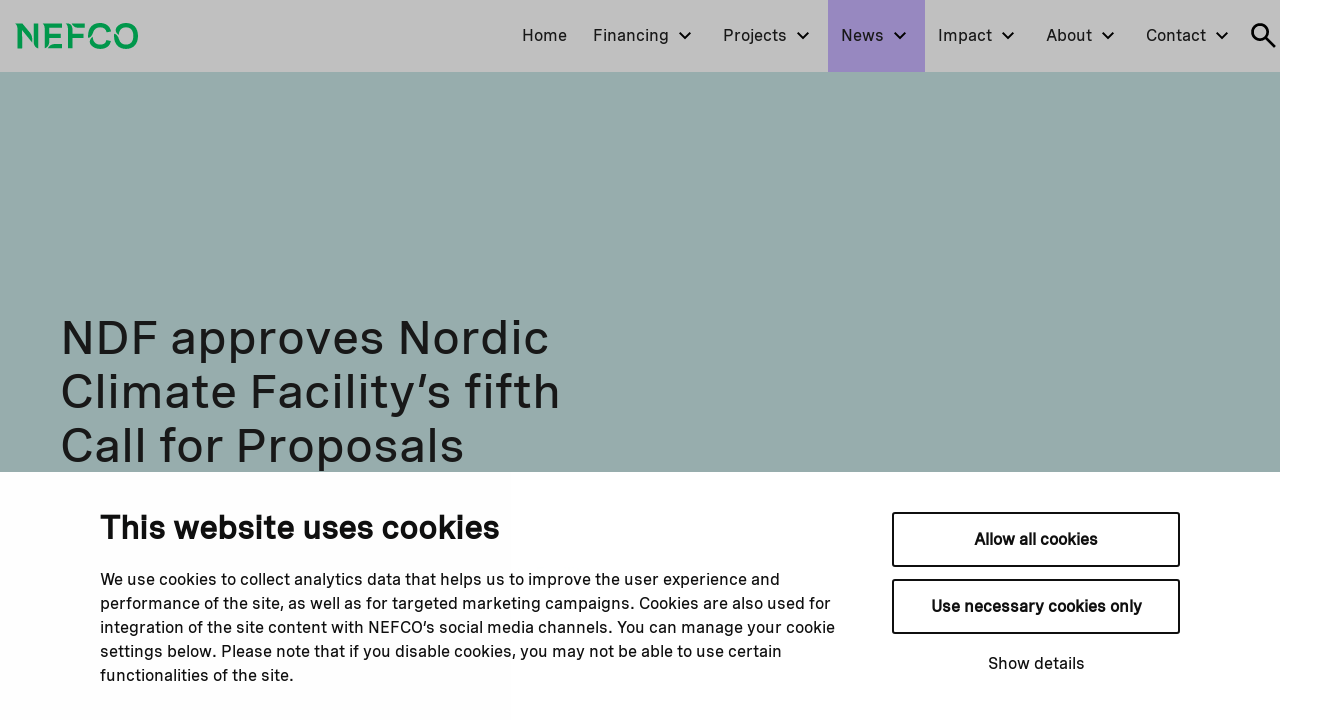

--- FILE ---
content_type: text/html; charset=UTF-8
request_url: https://www.nefco.int/news/ndf-approves-nordic-climate-facilitys-fifth-call-for-proposals/
body_size: 14698
content:
<!doctype html>
<html lang="en-US">
<head>
	<meta charset="utf-8">
	<meta http-equiv="x-ua-compatible" content="ie=edge">
	<meta name="viewport" content="width=device-width, initial-scale=1">
			<link rel="preload" as="script"
		      href="https://consent.cookiebot.com/uc.js">
		<script type="text/javascript">
            window.dataLayer = window.dataLayer || [];
            window.dataLayer.push({
                'site_lang': 'en',
            });
		</script>
		
<script id='polyfills' data-polyfill='https://www.nefco.int/wp-content/themes/nefco-2023/dist/scripts/polyfills-20690f4fffb74c85c8af.js'>(function(){var t=document.getElementById("polyfills").dataset.polyfill,e=!0;try{eval("async function() {}")}catch(t){e=!1}if(!e){var a=document.createElement("script");a.src=t,a.type="text/javascript",a.async=!1,document.getElementsByTagName("script")[0].parentNode.appendChild(a)}})();</script>
<title>NDF approves Nordic Climate Facility’s fifth Call for Proposals | Nefco</title>
		<style>img:is([sizes="auto" i], [sizes^="auto," i]) { contain-intrinsic-size: 3000px 1500px }</style>
	
<!-- The SEO Framework by Sybre Waaijer -->
<link rel="canonical" href="https://www.nefco.int/news/ndf-approves-nordic-climate-facilitys-fifth-call-for-proposals/" />
<meta name="description" content="Four million euros have been allocated today by the Board of Directors of the Nordic Development Fund (NDF) for a fifth Nordic Climate Facility (NCF) Call for…" />
<meta property="og:type" content="article" />
<meta property="og:locale" content="en_US" />
<meta property="og:site_name" content="Nefco" />
<meta property="og:title" content="NDF approves Nordic Climate Facility’s fifth Call for Proposals | Nefco" />
<meta property="og:description" content="Four million euros have been allocated today by the Board of Directors of the Nordic Development Fund (NDF) for a fifth Nordic Climate Facility (NCF) Call for Proposals with the theme Climate…" />
<meta property="og:url" content="https://www.nefco.int/news/ndf-approves-nordic-climate-facilitys-fifth-call-for-proposals/" />
<meta property="og:image" content="https://www.nefco.int/wp-content/uploads/2014/11/The_suburbs_of_Nairobi_Kenya_Photo_Kari_Hmekoski_NEFCO.jpg" />
<meta property="article:published_time" content="2014-11-24T22:00:00+00:00" />
<meta property="article:modified_time" content="2019-04-17T13:43:05+00:00" />
<meta name="twitter:card" content="summary_large_image" />
<meta name="twitter:title" content="NDF approves Nordic Climate Facility’s fifth Call for Proposals | Nefco" />
<meta name="twitter:description" content="Four million euros have been allocated today by the Board of Directors of the Nordic Development Fund (NDF) for a fifth Nordic Climate Facility (NCF) Call for Proposals with the theme Climate…" />
<meta name="twitter:image" content="https://www.nefco.int/wp-content/uploads/2014/11/The_suburbs_of_Nairobi_Kenya_Photo_Kari_Hmekoski_NEFCO.jpg" />
<script type="application/ld+json">{"@context":"https://schema.org","@graph":[{"@type":"WebSite","@id":"https://www.nefco.int/#/schema/WebSite","url":"https://www.nefco.int/","name":"Nefco","description":"Accelerating the green transition","inLanguage":"en-US","potentialAction":{"@type":"SearchAction","target":{"@type":"EntryPoint","urlTemplate":"https://www.nefco.int/search/{search_term_string}/"},"query-input":"required name=search_term_string"},"publisher":{"@type":"Organization","@id":"https://www.nefco.int/#/schema/Organization","name":"Nefco","url":"https://www.nefco.int/","logo":{"@type":"ImageObject","url":"https://www.nefco.int/wp-content/uploads/2021/03/cropped-N-logo_RGB_Green-e1615467882383.png","contentUrl":"https://www.nefco.int/wp-content/uploads/2021/03/cropped-N-logo_RGB_Green-e1615467882383.png","width":512,"height":512,"contentSize":"9821"}}},{"@type":"WebPage","@id":"https://www.nefco.int/news/ndf-approves-nordic-climate-facilitys-fifth-call-for-proposals/","url":"https://www.nefco.int/news/ndf-approves-nordic-climate-facilitys-fifth-call-for-proposals/","name":"NDF approves Nordic Climate Facility’s fifth Call for Proposals | Nefco","description":"Four million euros have been allocated today by the Board of Directors of the Nordic Development Fund (NDF) for a fifth Nordic Climate Facility (NCF) Call for…","inLanguage":"en-US","isPartOf":{"@id":"https://www.nefco.int/#/schema/WebSite"},"breadcrumb":{"@type":"BreadcrumbList","@id":"https://www.nefco.int/#/schema/BreadcrumbList","itemListElement":[{"@type":"ListItem","position":1,"item":"https://www.nefco.int/","name":"Nefco"},{"@type":"ListItem","position":2,"item":"https://www.nefco.int/news/category/news/","name":"News"},{"@type":"ListItem","position":3,"name":"NDF approves Nordic Climate Facility’s fifth Call for Proposals"}]},"potentialAction":{"@type":"ReadAction","target":"https://www.nefco.int/news/ndf-approves-nordic-climate-facilitys-fifth-call-for-proposals/"},"datePublished":"2014-11-24T22:00:00+00:00","dateModified":"2019-04-17T13:43:05+00:00"}]}</script>
<!-- / The SEO Framework by Sybre Waaijer | 3.12ms meta | 0.68ms boot -->

<link rel='dns-prefetch' href='//assets.juicer.io' />
<link rel='dns-prefetch' href='//maps.googleapis.com' />
		<!-- This site uses the Google Analytics by MonsterInsights plugin v9.11.1 - Using Analytics tracking - https://www.monsterinsights.com/ -->
		<!-- Note: MonsterInsights is not currently configured on this site. The site owner needs to authenticate with Google Analytics in the MonsterInsights settings panel. -->
					<!-- No tracking code set -->
				<!-- / Google Analytics by MonsterInsights -->
		<link rel='stylesheet' id='wp-block-library-css' href='https://www.nefco.int/wp-includes/css/dist/block-library/style.min.css?ver=41b46176e3127e45cd9b49941790b3cb' type='text/css' media='all' />
<style id='wp-block-library-inline-css' type='text/css'>

		.wp-block-pullquote {
			padding: 3em 0 !important;

			blockquote {
				margin: 0 0 1rem !important;
			}
		}

		.wp-block-quote {
			cite {
				display: inline;
			}
		}
</style>
<style id='findkit-search-blocks-view-inline-css' type='text/css'>
body:not(.wp-admin,.block-editor-iframe__body) .wp-block-findkit-search-group{display:none}.wp-block-findkit-search-modal figure{margin:0}.wp-block-findkit-search-embed{--findkit-search-input-size:56px;display:block;min-height:200px}input.wp-findkit-search-input{background-color:#f9f8f8;border:1px solid #000;border-radius:2rem;height:var(--findkit-search-input-size);padding-left:var(--findkit-search-input-size);padding-right:2rem;width:100%}.wp-findkit-input-wrap{position:relative}.wp-findkit-input-wrap:after{background-image:url([data-uri]);background-position:50%;background-repeat:no-repeat;bottom:0;content:"";display:block;pointer-events:none;position:absolute;top:0;width:var(--findkit-search-input-size)}

</style>
<style id='global-styles-inline-css' type='text/css'>
:root{--wp--preset--aspect-ratio--square: 1;--wp--preset--aspect-ratio--4-3: 4/3;--wp--preset--aspect-ratio--3-4: 3/4;--wp--preset--aspect-ratio--3-2: 3/2;--wp--preset--aspect-ratio--2-3: 2/3;--wp--preset--aspect-ratio--16-9: 16/9;--wp--preset--aspect-ratio--9-16: 9/16;--wp--preset--color--black: #000000;--wp--preset--color--cyan-bluish-gray: #abb8c3;--wp--preset--color--white: #ffffff;--wp--preset--color--pale-pink: #f78da7;--wp--preset--color--vivid-red: #cf2e2e;--wp--preset--color--luminous-vivid-orange: #ff6900;--wp--preset--color--luminous-vivid-amber: #fcb900;--wp--preset--color--light-green-cyan: #7bdcb5;--wp--preset--color--vivid-green-cyan: #00d084;--wp--preset--color--pale-cyan-blue: #8ed1fc;--wp--preset--color--vivid-cyan-blue: #0693e3;--wp--preset--color--vivid-purple: #9b51e0;--wp--preset--gradient--vivid-cyan-blue-to-vivid-purple: linear-gradient(135deg,rgba(6,147,227,1) 0%,rgb(155,81,224) 100%);--wp--preset--gradient--light-green-cyan-to-vivid-green-cyan: linear-gradient(135deg,rgb(122,220,180) 0%,rgb(0,208,130) 100%);--wp--preset--gradient--luminous-vivid-amber-to-luminous-vivid-orange: linear-gradient(135deg,rgba(252,185,0,1) 0%,rgba(255,105,0,1) 100%);--wp--preset--gradient--luminous-vivid-orange-to-vivid-red: linear-gradient(135deg,rgba(255,105,0,1) 0%,rgb(207,46,46) 100%);--wp--preset--gradient--very-light-gray-to-cyan-bluish-gray: linear-gradient(135deg,rgb(238,238,238) 0%,rgb(169,184,195) 100%);--wp--preset--gradient--cool-to-warm-spectrum: linear-gradient(135deg,rgb(74,234,220) 0%,rgb(151,120,209) 20%,rgb(207,42,186) 40%,rgb(238,44,130) 60%,rgb(251,105,98) 80%,rgb(254,248,76) 100%);--wp--preset--gradient--blush-light-purple: linear-gradient(135deg,rgb(255,206,236) 0%,rgb(152,150,240) 100%);--wp--preset--gradient--blush-bordeaux: linear-gradient(135deg,rgb(254,205,165) 0%,rgb(254,45,45) 50%,rgb(107,0,62) 100%);--wp--preset--gradient--luminous-dusk: linear-gradient(135deg,rgb(255,203,112) 0%,rgb(199,81,192) 50%,rgb(65,88,208) 100%);--wp--preset--gradient--pale-ocean: linear-gradient(135deg,rgb(255,245,203) 0%,rgb(182,227,212) 50%,rgb(51,167,181) 100%);--wp--preset--gradient--electric-grass: linear-gradient(135deg,rgb(202,248,128) 0%,rgb(113,206,126) 100%);--wp--preset--gradient--midnight: linear-gradient(135deg,rgb(2,3,129) 0%,rgb(40,116,252) 100%);--wp--preset--font-size--small: 13px;--wp--preset--font-size--medium: 20px;--wp--preset--font-size--large: 36px;--wp--preset--font-size--x-large: 42px;--wp--preset--spacing--20: 0.44rem;--wp--preset--spacing--30: 0.67rem;--wp--preset--spacing--40: 1rem;--wp--preset--spacing--50: 1.5rem;--wp--preset--spacing--60: 2.25rem;--wp--preset--spacing--70: 3.38rem;--wp--preset--spacing--80: 5.06rem;--wp--preset--shadow--natural: 6px 6px 9px rgba(0, 0, 0, 0.2);--wp--preset--shadow--deep: 12px 12px 50px rgba(0, 0, 0, 0.4);--wp--preset--shadow--sharp: 6px 6px 0px rgba(0, 0, 0, 0.2);--wp--preset--shadow--outlined: 6px 6px 0px -3px rgba(255, 255, 255, 1), 6px 6px rgba(0, 0, 0, 1);--wp--preset--shadow--crisp: 6px 6px 0px rgba(0, 0, 0, 1);}:where(.is-layout-flex){gap: 0.5em;}:where(.is-layout-grid){gap: 0.5em;}body .is-layout-flex{display: flex;}.is-layout-flex{flex-wrap: wrap;align-items: center;}.is-layout-flex > :is(*, div){margin: 0;}body .is-layout-grid{display: grid;}.is-layout-grid > :is(*, div){margin: 0;}:where(.wp-block-columns.is-layout-flex){gap: 2em;}:where(.wp-block-columns.is-layout-grid){gap: 2em;}:where(.wp-block-post-template.is-layout-flex){gap: 1.25em;}:where(.wp-block-post-template.is-layout-grid){gap: 1.25em;}.has-black-color{color: var(--wp--preset--color--black) !important;}.has-cyan-bluish-gray-color{color: var(--wp--preset--color--cyan-bluish-gray) !important;}.has-white-color{color: var(--wp--preset--color--white) !important;}.has-pale-pink-color{color: var(--wp--preset--color--pale-pink) !important;}.has-vivid-red-color{color: var(--wp--preset--color--vivid-red) !important;}.has-luminous-vivid-orange-color{color: var(--wp--preset--color--luminous-vivid-orange) !important;}.has-luminous-vivid-amber-color{color: var(--wp--preset--color--luminous-vivid-amber) !important;}.has-light-green-cyan-color{color: var(--wp--preset--color--light-green-cyan) !important;}.has-vivid-green-cyan-color{color: var(--wp--preset--color--vivid-green-cyan) !important;}.has-pale-cyan-blue-color{color: var(--wp--preset--color--pale-cyan-blue) !important;}.has-vivid-cyan-blue-color{color: var(--wp--preset--color--vivid-cyan-blue) !important;}.has-vivid-purple-color{color: var(--wp--preset--color--vivid-purple) !important;}.has-black-background-color{background-color: var(--wp--preset--color--black) !important;}.has-cyan-bluish-gray-background-color{background-color: var(--wp--preset--color--cyan-bluish-gray) !important;}.has-white-background-color{background-color: var(--wp--preset--color--white) !important;}.has-pale-pink-background-color{background-color: var(--wp--preset--color--pale-pink) !important;}.has-vivid-red-background-color{background-color: var(--wp--preset--color--vivid-red) !important;}.has-luminous-vivid-orange-background-color{background-color: var(--wp--preset--color--luminous-vivid-orange) !important;}.has-luminous-vivid-amber-background-color{background-color: var(--wp--preset--color--luminous-vivid-amber) !important;}.has-light-green-cyan-background-color{background-color: var(--wp--preset--color--light-green-cyan) !important;}.has-vivid-green-cyan-background-color{background-color: var(--wp--preset--color--vivid-green-cyan) !important;}.has-pale-cyan-blue-background-color{background-color: var(--wp--preset--color--pale-cyan-blue) !important;}.has-vivid-cyan-blue-background-color{background-color: var(--wp--preset--color--vivid-cyan-blue) !important;}.has-vivid-purple-background-color{background-color: var(--wp--preset--color--vivid-purple) !important;}.has-black-border-color{border-color: var(--wp--preset--color--black) !important;}.has-cyan-bluish-gray-border-color{border-color: var(--wp--preset--color--cyan-bluish-gray) !important;}.has-white-border-color{border-color: var(--wp--preset--color--white) !important;}.has-pale-pink-border-color{border-color: var(--wp--preset--color--pale-pink) !important;}.has-vivid-red-border-color{border-color: var(--wp--preset--color--vivid-red) !important;}.has-luminous-vivid-orange-border-color{border-color: var(--wp--preset--color--luminous-vivid-orange) !important;}.has-luminous-vivid-amber-border-color{border-color: var(--wp--preset--color--luminous-vivid-amber) !important;}.has-light-green-cyan-border-color{border-color: var(--wp--preset--color--light-green-cyan) !important;}.has-vivid-green-cyan-border-color{border-color: var(--wp--preset--color--vivid-green-cyan) !important;}.has-pale-cyan-blue-border-color{border-color: var(--wp--preset--color--pale-cyan-blue) !important;}.has-vivid-cyan-blue-border-color{border-color: var(--wp--preset--color--vivid-cyan-blue) !important;}.has-vivid-purple-border-color{border-color: var(--wp--preset--color--vivid-purple) !important;}.has-vivid-cyan-blue-to-vivid-purple-gradient-background{background: var(--wp--preset--gradient--vivid-cyan-blue-to-vivid-purple) !important;}.has-light-green-cyan-to-vivid-green-cyan-gradient-background{background: var(--wp--preset--gradient--light-green-cyan-to-vivid-green-cyan) !important;}.has-luminous-vivid-amber-to-luminous-vivid-orange-gradient-background{background: var(--wp--preset--gradient--luminous-vivid-amber-to-luminous-vivid-orange) !important;}.has-luminous-vivid-orange-to-vivid-red-gradient-background{background: var(--wp--preset--gradient--luminous-vivid-orange-to-vivid-red) !important;}.has-very-light-gray-to-cyan-bluish-gray-gradient-background{background: var(--wp--preset--gradient--very-light-gray-to-cyan-bluish-gray) !important;}.has-cool-to-warm-spectrum-gradient-background{background: var(--wp--preset--gradient--cool-to-warm-spectrum) !important;}.has-blush-light-purple-gradient-background{background: var(--wp--preset--gradient--blush-light-purple) !important;}.has-blush-bordeaux-gradient-background{background: var(--wp--preset--gradient--blush-bordeaux) !important;}.has-luminous-dusk-gradient-background{background: var(--wp--preset--gradient--luminous-dusk) !important;}.has-pale-ocean-gradient-background{background: var(--wp--preset--gradient--pale-ocean) !important;}.has-electric-grass-gradient-background{background: var(--wp--preset--gradient--electric-grass) !important;}.has-midnight-gradient-background{background: var(--wp--preset--gradient--midnight) !important;}.has-small-font-size{font-size: var(--wp--preset--font-size--small) !important;}.has-medium-font-size{font-size: var(--wp--preset--font-size--medium) !important;}.has-large-font-size{font-size: var(--wp--preset--font-size--large) !important;}.has-x-large-font-size{font-size: var(--wp--preset--font-size--x-large) !important;}
:where(.wp-block-post-template.is-layout-flex){gap: 1.25em;}:where(.wp-block-post-template.is-layout-grid){gap: 1.25em;}
:where(.wp-block-columns.is-layout-flex){gap: 2em;}:where(.wp-block-columns.is-layout-grid){gap: 2em;}
:root :where(.wp-block-pullquote){font-size: 1.5em;line-height: 1.6;}
</style>
<link rel='stylesheet' id='valu-juicer-style-css' href='https://assets.juicer.io/embed.css?ver=41b46176e3127e45cd9b49941790b3cb' type='text/css' media='all' />
<link rel='stylesheet' id='styles/main-css' href='https://www.nefco.int/wp-content/themes/nefco-2023/dist/styles/main.css?ver=aea10e7a711abc55ca39ae502de3d615' type='text/css' media='all' />
<script type='text/javascript' data-cookieconsent='ignore' src="https://www.nefco.int/wp-includes/js/jquery/jquery.min.js?ver=14be903f0525be19ec6ff39c4634002c" id="jquery-core-js"></script>
<script type='text/javascript' data-cookieconsent='ignore' src="https://www.nefco.int/wp-includes/js/jquery/jquery-migrate.min.js?ver=ab0ba9a4a1cbec4057f1815ad4ddbe60" id="jquery-migrate-js"></script>
<script type="text/javascript" src="//maps.googleapis.com/maps/api/js?key=AIzaSyBv_1VqmUqSX0e-hZfFX3ZA_FtYk8MusQY&amp;ver=41b46176e3127e45cd9b49941790b3cb" id="google-maps-js"></script>
<link rel="alternate" title="oEmbed (JSON)" type="application/json+oembed" href="https://www.nefco.int/wp-json/oembed/1.0/embed?url=https%3A%2F%2Fwww.nefco.int%2Fnews%2Fndf-approves-nordic-climate-facilitys-fifth-call-for-proposals%2F&#038;lang=en" />
<link rel="alternate" title="oEmbed (XML)" type="text/xml+oembed" href="https://www.nefco.int/wp-json/oembed/1.0/embed?url=https%3A%2F%2Fwww.nefco.int%2Fnews%2Fndf-approves-nordic-climate-facilitys-fifth-call-for-proposals%2F&#038;format=xml&#038;lang=en" />
    <script>
    window.dataLayer = window.dataLayer || [];
    window.dataLayer.push({
        'valu_wpgtm_siteID': 1,
        'valu_wpgtm_mode' : 'production'
    });

        </script>

		<script
		data-cookieconsent="ignore"	>
		(function(w,d,s,l,i){w[l]=w[l]||[];w[l].push({'gtm.start':
            new Date().getTime(),event:'gtm.js'});var f=d.getElementsByTagName(s)[0],
        j=d.createElement(s),dl=l!='dataLayer'?'&l='+l:'';j.async=true;j.src=
        'https://www.googletagmanager.com/gtm.js?id='+i+dl;f.parentNode.insertBefore(j,f);
    })(window,document,'script','dataLayer','GTM-56V2FJS');
    </script>
	<script type='application/json' class='wordpress escaped' id='findkit'>{&quot;showInSearch&quot;:true,&quot;title&quot;:&quot;NDF approves Nordic Climate Facility\u2019s fifth Call for Proposals&quot;,&quot;created&quot;:&quot;2014-11-25T00:00:00+02:00&quot;,&quot;modified&quot;:&quot;2019-04-17T16:43:05+03:00&quot;,&quot;customFields&quot;:{&quot;wpPostId&quot;:{&quot;type&quot;:&quot;number&quot;,&quot;value&quot;:3396}},&quot;language&quot;:&quot;en&quot;,&quot;tags&quot;:[&quot;wordpress&quot;,&quot;domain\/www.nefco.int\/wordpress&quot;,&quot;wp_blog_name\/nefco&quot;,&quot;domain\/www.nefco.int\/wp_blog_name\/nefco&quot;,&quot;public&quot;,&quot;wp_post_type\/post&quot;,&quot;domain\/www.nefco.int\/wp_post_type\/post&quot;,&quot;domain\/www.nefco.int\/wp_taxonomy\/category\/news&quot;,&quot;wp_taxonomy\/category\/news&quot;]}</script>		<style>
			#wp-admin-bar-findkit-adminbar a::before {
				content: "\f179";
				top: 2px;
			}
		</style>
		<link rel="shortcut icon" href="https://www.nefco.int/wp-content/themes/nefco-2023/assets/images/favicons/favicon.ico">
<meta name="msapplication-TileColor" content="#da532c">
<meta name="theme-color" content="#00c864">
<style type="text/css">.recentcomments a{display:inline !important;padding:0 !important;margin:0 !important;}</style><link rel="icon" href="https://www.nefco.int/wp-content/uploads/2021/03/cropped-N-logo_RGB_Green-e1615467882383-60x60.png" sizes="32x32" />
<link rel="icon" href="https://www.nefco.int/wp-content/uploads/2021/03/cropped-N-logo_RGB_Green-e1615467882383-200x200.png" sizes="192x192" />
<link rel="apple-touch-icon" href="https://www.nefco.int/wp-content/uploads/2021/03/cropped-N-logo_RGB_Green-e1615467882383-200x200.png" />
<meta name="msapplication-TileImage" content="https://www.nefco.int/wp-content/uploads/2021/03/cropped-N-logo_RGB_Green-e1615467882383-300x300.png" />
</head>
<body class="wp-singular post-template-default single single-post postid-3396 single-format-standard wp-theme-nefco-2023 sp-gb-video-block sp-gb-front-page-horizontal-blocks sp-gb-large-faded-image-block sp-gb-front-page-case-studies sp-gb-key-figures sp-gb-news-and-events sp-gb-somefeed sp-gb-interesting-subjects sp-gb-landing-page-hero sp-gb-map sp-gb-landing-page-secondary-items sp-gb-landing-page-big-item sp-gb-content-page-horizontal-blocks sp-gb-landing-page-case-studies sp-gb-contacts-and-more sp-gb-top-link-columns sp-gb-case-details sp-gb-case-hero sp-gb-sustainability-goals sp-gb-publications-two-col-list sp-gb-publications-files-two-col-list sp-gb-top-stories sp-gb-procurement-time sp-gb-front-page-hero sp-gb-two-column-hero sp-gb-two-images sp-gb-contact-lifts sp-gb-latest-updates sp-gb-related-articles sp-events sp-gb-anchor-links">
    <noscript>
        <iframe src="https://www.googletagmanager.com/ns.html?id=GTM-56V2FJS"
                height="0" width="0" style="display:none;visibility:hidden"></iframe>
    </noscript>
    <!--[if IE]>
<div class="alert alert-warning">
	You are using an <strong>outdated</strong> browser. Please <a href="http://browsehappy.com/">upgrade your browser</a> to improve your experience.</div>
<![endif]-->
<div class="wrap">
	<header class="banner" role="banner">
	<div class="banner__main-area">
		<div class="container-fluid">
			<div class="row">
				<div class="site-branding">
					<strong class="site-branding__title">
						<a href="https://www.nefco.int/" rel="home">
							<span class="screen-reader-text">Nefco</span>
							<svg viewBox="0 0 995 210" version="1.1" xmlns="http://www.w3.org/2000/svg"><path d="M628.67 110.029c1.76 40.794 22.739 64.453 61.18 64.453 27.106 0 45.361-10.69 49.257-35.574l.114-.758 36.555 7.404c-7.574 40.928-40.197 63.977-86.073 63.977-32.38 0-57.791-11.42-74.73-31.4-14.057-18.033-16.052-44.421 13.698-68.102zM898.124 0c59.857 0 96.85 39.532 96.85 104.766 0 65.234-36.993 104.764-96.85 104.764-59.857 0-96.849-39.53-96.849-104.764 0-6.331.358-12.412 1.042-18.246 16.166 1.715 31.894 17.542 40.494 48.067l.013-.003c8.027 26.488 27.795 39.898 55.3 39.898 36.555 0 59.275-23.48 59.275-69.716 0-46.237-22.72-69.718-59.275-69.718-34.479 0-56.799 21.071-59.07 62.57-30.468-23.646-28.8-49.311-13.346-67.936C842.477 10.542 867.247 0 898.123 0zM59.601 4.226L112.427 67.6l9.516 11.417c16.664 20.425 18.163 43.91 18.27 68.991l.006 1.732c.005 2.603 0 5.221-.003 7.855l-.001 1.759-83.14-101.663v43.67c.283 2.817.458 5.728.493 8.754l.007 1.14v92.266h-.5v1.782H19.812V44.859c-.517-7.521-1.744-13.688-3.35-18.741a59.106 59.106 0 00-.705-2.085l-.069-.196a54.649 54.649 0 00-.686-1.783l-.084-.206a44.392 44.392 0 00-.8-1.846 45.417 45.417 0 00-.746-1.558l-.073-.144a41.539 41.539 0 00-.785-1.482l-.043-.076c-2.455-4.393-5.115-7.326-7.346-9.24l-.246-.208-.024-.022c-.235-.195-.46-.376-.683-.548l-.083-.065a21.92 21.92 0 00-.606-.451c-.038-.027-.077-.056-.117-.083a23.064 23.064 0 00-1.141-.758c-.048-.03-.095-.06-.143-.087a15.276 15.276 0 00-.551-.32 22.946 22.946 0 00-.336-.184c-.049-.026-.095-.048-.142-.072A9.84 9.84 0 00.66 4.51c-.074-.035-.15-.072-.213-.1l-.095-.04a7.729 7.729 0 00-.151-.065l-.068-.028-.124-.048L0 4.226h59.601zm128.113 0v201.077l-.043-.007c-1.401-.238-36.085-6.622-36.793-54.857l-.01-1.505V4.226h36.846zm240.525-.58v.074c17.46.986 36.605 13.613 36.986 52.555l.006 1.188v29.282h88.643v34.953H465.23v83.026h-36.992V44.278c-1.824-26.602-12.544-36.31-17.409-39.38l-.145-.092v-1.16h17.554zm-48.463.001V38.6H277.537v48.108h92.527v34.954h-92.527v24.672c0 48.794-36.255 58.203-36.98 58.386l-.01.003V44.279c-1.756-25.6-11.751-35.555-16.837-39.006l-.153-.103V3.647h156.22zm0 166.123v34.953H264.588c8.228-14.112 24.899-34.54 52.615-34.947l.843-.006h61.73zM687.663 0c48.879 0 81.485 25.876 89.197 67.054l.226 1.252-36.408 7.265c-4.517-27.378-23.159-40.523-52.14-40.523-27.74 0-46.936 12.893-55.29 37.39l-.017-.003c-.064.23-.139.439-.205.667a72.561 72.561 0 00-.884 2.874c-8.953 28.69-24.434 43.411-40.249 44.605a155.469 155.469 0 01-.934-17.212C590.96 39.392 627.37 0 687.663 0zM563.585 3.647V38.6h-55.538c-26.1 0-41.71-18.803-50.193-34.479l-.255-.474h105.986z" fill="#000" fill-rule="evenodd"/></svg>						</a>
					</strong>
				</div>

				<div class="navigation-wrapper">
					
					<div class="navigation-area">
						<div class="navigation-search-area">
							<button class="search-toggle" data-banner-toggle="search">
							<span class="search-toggle__icon search-toggle__icon--open">
								<svg width="24" height="24" viewBox="0 0 24 24" fill="none" xmlns="http://www.w3.org/2000/svg"><mask id="id_13_a" style="mask-type:alpha" maskUnits="userSpaceOnUse" x="0" y="0" width="24" height="24"><path fill="#D9D9D9" d="M0 0h24v24H0z"/></mask><g mask="url(#id_13_a)"><path d="M19.6 21l-6.3-6.3A6.096 6.096 0 019.5 16c-1.817 0-3.354-.629-4.612-1.887C3.629 12.854 3 11.317 3 9.5c0-1.817.63-3.354 1.888-4.613C6.146 3.629 7.683 3 9.5 3c1.817 0 3.354.629 4.613 1.887C15.371 6.146 16 7.683 16 9.5a6.096 6.096 0 01-1.3 3.8l6.3 6.3-1.4 1.4zM9.5 14c1.25 0 2.313-.437 3.188-1.312S14 10.75 14 9.5c0-1.25-.437-2.313-1.312-3.188S10.75 5 9.5 5c-1.25 0-2.313.437-3.188 1.312S5 8.25 5 9.5c0 1.25.437 2.313 1.312 3.188S8.25 14 9.5 14z" fill="#000"/></g></svg>							</span>
								<span class="search-toggle__icon search-toggle__icon--close">
								<svg xmlns="http://www.w3.org/2000/svg" viewBox="0 0 30 30"><path d="M28.1 0L30 1.9 16.9 15 30 28.1 28.1 30 15 16.9 1.9 30 0 28.1 13.1 15 0 1.9 1.9 0 15 13.1z"/></svg>							</span>
							</button>
						</div>

						<button
							class="primary-nav-toggle hamburger hamburger--squeeze"
							data-banner-toggle="primary-nav"
							type="button"
							aria-label="Menu"
						>
						  <span class="hamburger-box">
							  <span class="hamburger-inner"> </span>
						  </span>
						</button>

						<div class="primary-nav-wrapper">
							<div class="primary-nav-container">
								<nav id="primary-nav" class="primary-nav">
									<ul class="primary-nav-lvl-1"><li class="primary-nav-lvl-1__item"><a class="primary-nav-lvl-1__link"  href="https://www.nefco.int/"><span>Home</span></a></li>
<li class="primary-nav-lvl-1__item primary-nav-lvl-1__item--has-children"><a class="primary-nav-lvl-1__link"  href="https://www.nefco.int/financing/"><span>Financing</span></a>
<button class="primary-nav-lvl-1__sub-menu-toggle" data-banner-toggle="sub-menu"><svg width="24" height="24" viewBox="0 0 24 24" fill="none" xmlns="http://www.w3.org/2000/svg"><mask id="id_5_a" style="mask-type:alpha" maskUnits="userSpaceOnUse" x="0" y="0" width="24" height="24"><path fill="#D9D9D9" d="M0 0h24v24H0z"/></mask><g mask="url(#id_5_a)"><path d="M12 15.375l-6-6 1.4-1.4 4.6 4.6 4.6-4.6 1.4 1.4-6 6z" fill="#000"/></g></svg></button>

<ul class="primary-nav-lvl-2 primary-nav-lvl">
	<li class="primary-nav-lvl-2__item"><a class="primary-nav-lvl-2__link"  href="https://www.nefco.int/financing/companies/"><span>Nordic companies</span></a></li>
	<li class="primary-nav-lvl-2__item"><a class="primary-nav-lvl-2__link"  href="https://www.nefco.int/financing/municipalities-in-eastern-europe/"><span>Municipalities in Eastern Europe</span></a></li>
	<li class="primary-nav-lvl-2__item"><a class="primary-nav-lvl-2__link"  href="https://www.nefco.int/financing/other-regions/"><span>Other regions</span></a></li>
	<li class="primary-nav-lvl-2__item"><a class="primary-nav-lvl-2__link"  href="https://www.nefco.int/financing/financing-options/"><span>Financing options</span></a></li>
	<li class="primary-nav-lvl-2__item"><a class="primary-nav-lvl-2__link"  href="https://www.nefco.int/financing/investment-criteria-and-cycle/"><span>Investment criteria and cycle</span></a></li>
</ul>
</li>
<li class="primary-nav-lvl-1__item primary-nav-lvl-1__item--has-children"><a class="primary-nav-lvl-1__link"  href="https://www.nefco.int/projects/"><span>Projects</span></a>
<button class="primary-nav-lvl-1__sub-menu-toggle" data-banner-toggle="sub-menu"><svg width="24" height="24" viewBox="0 0 24 24" fill="none" xmlns="http://www.w3.org/2000/svg"><mask id="id_5_a" style="mask-type:alpha" maskUnits="userSpaceOnUse" x="0" y="0" width="24" height="24"><path fill="#D9D9D9" d="M0 0h24v24H0z"/></mask><g mask="url(#id_5_a)"><path d="M12 15.375l-6-6 1.4-1.4 4.6 4.6 4.6-4.6 1.4 1.4-6 6z" fill="#000"/></g></svg></button>

<ul class="primary-nav-lvl-2 primary-nav-lvl">
	<li class="primary-nav-lvl-2__item"><a class="primary-nav-lvl-2__link"  href="https://www.nefco.int/projects/portfolio-overview/"><span>Portfolio overview</span></a></li>
	<li class="primary-nav-lvl-2__item"><a class="primary-nav-lvl-2__link"  href="https://www.nefco.int/case-stories"><span>Case stories</span></a></li>
	<li class="primary-nav-lvl-2__item"><a class="primary-nav-lvl-2__link"  href="https://www.nefco.int/financed-projects/"><span>Financed projects</span></a></li>
	<li class="primary-nav-lvl-2__item"><a class="primary-nav-lvl-2__link"  href="https://www.nefco.int/projects/procurement/"><span>Procurement</span></a></li>
</ul>
</li>
<li class="primary-nav-lvl-1__item primary-nav-lvl-1__item--has-children primary-nav-lvl-1__item--parent"><a class="primary-nav-lvl-1__link"  href="https://www.nefco.int/news/"><span>News</span></a>
<button class="primary-nav-lvl-1__sub-menu-toggle" data-banner-toggle="sub-menu"><svg width="24" height="24" viewBox="0 0 24 24" fill="none" xmlns="http://www.w3.org/2000/svg"><mask id="id_5_a" style="mask-type:alpha" maskUnits="userSpaceOnUse" x="0" y="0" width="24" height="24"><path fill="#D9D9D9" d="M0 0h24v24H0z"/></mask><g mask="url(#id_5_a)"><path d="M12 15.375l-6-6 1.4-1.4 4.6 4.6 4.6-4.6 1.4 1.4-6 6z" fill="#000"/></g></svg></button>

<ul class="primary-nav-lvl-2 primary-nav-lvl">
	<li class="primary-nav-lvl-2__item current-post-type-archive"><a class="primary-nav-lvl-2__link"  href="https://www.nefco.int/news-and-features/"><span>News &amp; features</span></a></li>
	<li class="primary-nav-lvl-2__item"><a class="primary-nav-lvl-2__link"  href="https://www.nefco.int/case-stories/"><span>Case stories</span></a></li>
	<li class="primary-nav-lvl-2__item"><a class="primary-nav-lvl-2__link"  href="https://www.nefco.int/publications/"><span>Publications</span></a></li>
	<li class="primary-nav-lvl-2__item"><a class="primary-nav-lvl-2__link"  href="https://www.nefco.int/events/"><span>Events</span></a></li>
</ul>
</li>
<li class="primary-nav-lvl-1__item primary-nav-lvl-1__item--has-children"><a class="primary-nav-lvl-1__link"  href="https://www.nefco.int/impact/"><span>Impact</span></a>
<button class="primary-nav-lvl-1__sub-menu-toggle" data-banner-toggle="sub-menu"><svg width="24" height="24" viewBox="0 0 24 24" fill="none" xmlns="http://www.w3.org/2000/svg"><mask id="id_5_a" style="mask-type:alpha" maskUnits="userSpaceOnUse" x="0" y="0" width="24" height="24"><path fill="#D9D9D9" d="M0 0h24v24H0z"/></mask><g mask="url(#id_5_a)"><path d="M12 15.375l-6-6 1.4-1.4 4.6 4.6 4.6-4.6 1.4 1.4-6 6z" fill="#000"/></g></svg></button>

<ul class="primary-nav-lvl-2 primary-nav-lvl">
	<li class="primary-nav-lvl-2__item"><a class="primary-nav-lvl-2__link"  href="https://www.nefco.int/impact/our-impact/"><span>Our impact</span></a></li>
	<li class="primary-nav-lvl-2__item"><a class="primary-nav-lvl-2__link"  href="https://www.nefco.int/impact/how-we-assess-impact/"><span>How we assess impact</span></a></li>
	<li class="primary-nav-lvl-2__item"><a class="primary-nav-lvl-2__link"  href="https://www.nefco.int/impact/global-frameworks/"><span>Global frameworks</span></a></li>
	<li class="primary-nav-lvl-2__item"><a class="primary-nav-lvl-2__link"  href="https://www.nefco.int/impact/internal-operations/"><span>Internal operations</span></a></li>
	<li class="primary-nav-lvl-2__item"><a class="primary-nav-lvl-2__link"  href="https://www.nefco.int/impact/biodiversity-pilot-programme/"><span>Biodiversity pilot programme</span></a></li>
</ul>
</li>
<li class="primary-nav-lvl-1__item primary-nav-lvl-1__item--has-children"><a class="primary-nav-lvl-1__link"  href="https://www.nefco.int/about/"><span>About</span></a>
<button class="primary-nav-lvl-1__sub-menu-toggle" data-banner-toggle="sub-menu"><svg width="24" height="24" viewBox="0 0 24 24" fill="none" xmlns="http://www.w3.org/2000/svg"><mask id="id_5_a" style="mask-type:alpha" maskUnits="userSpaceOnUse" x="0" y="0" width="24" height="24"><path fill="#D9D9D9" d="M0 0h24v24H0z"/></mask><g mask="url(#id_5_a)"><path d="M12 15.375l-6-6 1.4-1.4 4.6 4.6 4.6-4.6 1.4 1.4-6 6z" fill="#000"/></g></svg></button>

<ul class="primary-nav-lvl-2 primary-nav-lvl">
	<li class="primary-nav-lvl-2__item"><a class="primary-nav-lvl-2__link"  href="https://www.nefco.int/about/how-we-finance/"><span>How we finance</span></a></li>
	<li class="primary-nav-lvl-2__item"><a class="primary-nav-lvl-2__link"  href="https://www.nefco.int/about/nefco-as-workplace/"><span>Nefco as workplace</span></a></li>
	<li class="primary-nav-lvl-2__item"><a class="primary-nav-lvl-2__link"  href="https://www.nefco.int/about/logos-and-guidelines/"><span>Our brand</span></a></li>
	<li class="primary-nav-lvl-2__item"><a class="primary-nav-lvl-2__link"  href="https://www.nefco.int/about/legal-framework/"><span>Legal framework</span></a></li>
	<li class="primary-nav-lvl-2__item"><a class="primary-nav-lvl-2__link"  href="https://www.nefco.int/about/ethics-and-compliance/"><span>Ethics and compliance</span></a></li>
	<li class="primary-nav-lvl-2__item"><a class="primary-nav-lvl-2__link"  href="https://www.nefco.int/about/governing-bodies/"><span>Governing bodies</span></a></li>
	<li class="primary-nav-lvl-2__item"><a class="primary-nav-lvl-2__link"  href="https://www.nefco.int/glossary/"><span>Glossary</span></a></li>
</ul>
</li>
<li class="primary-nav-lvl-1__item primary-nav-lvl-1__item--has-children"><a class="primary-nav-lvl-1__link"  href="https://www.nefco.int/contact/"><span>Contact</span></a>
<button class="primary-nav-lvl-1__sub-menu-toggle" data-banner-toggle="sub-menu"><svg width="24" height="24" viewBox="0 0 24 24" fill="none" xmlns="http://www.w3.org/2000/svg"><mask id="id_5_a" style="mask-type:alpha" maskUnits="userSpaceOnUse" x="0" y="0" width="24" height="24"><path fill="#D9D9D9" d="M0 0h24v24H0z"/></mask><g mask="url(#id_5_a)"><path d="M12 15.375l-6-6 1.4-1.4 4.6 4.6 4.6-4.6 1.4 1.4-6 6z" fill="#000"/></g></svg></button>

<ul class="primary-nav-lvl-2 primary-nav-lvl">
	<li class="primary-nav-lvl-2__item"><a class="primary-nav-lvl-2__link"  href="https://www.nefco.int/contact/"><span>Our staff</span></a></li>
	<li class="primary-nav-lvl-2__item"><a class="primary-nav-lvl-2__link"  href="https://www.nefco.int/contact/contact-channels/"><span>Contact channels</span></a></li>
</ul>
</li>
</ul>								</nav>
							</div>
						</div>
					</div>
				</div>
			</div>
		</div>
	</div>
</header>
	<main class="main" role="document">
<section class="s-content-page-hero has-bg-color-botticelli s-content-page-hero--no-image">
	<div class="s-content-page-hero__content s-content-page-hero__column">
		<h1>NDF approves Nordic Climate Facility’s fifth Call for Proposals</h1>
					</div>
	</section><div class="col">
	<ul id="breadcrumbs" class="breadcrumbs"><li class="breadcrumbs__list-item"><a href="https://www.nefco.int/" class="breadcrumbs__link">Home</a></li><li class="breadcrumbs__divider">/</li><li class="breadcrumbs__list-item"><a href="https://www.nefco.int/news-and-features/" class="breadcrumbs__link">News &amp; features</a></li><li class="breadcrumbs__divider">/</li><li class="breadcrumbs__list-item breadcrumbs__list-item--active">NDF approves Nordic Climate Facility’s fifth Call for Proposals</li><li class="breadcrumbs__divider breadcrumbs__divider--last">/</li></ul></div>
	<section class="single-page-content">
		<p class="single-page-content__date-row">
			25.11.2014 | News		</p>
		<div class="page-content">
			
<figure class="wp-block-image"><img decoding="async" src="https://www.nefco.int/wp-content/uploads/2014/11/The_suburbs_of_Nairobi_Kenya_Photo_Kari_Hmekoski_NEFCO.jpg" alt="The suburbs of Nairobi, Kenya. Photo: Kari Hämekoski, NEFCO"/></figure>



<p>Four million euros have been allocated today by the Board of Directors of the Nordic Development Fund (NDF) for a fifth Nordic Climate Facility (NCF) Call for Proposals with the theme <em>Climate Resilience in Urban and Private Sector Contexts</em>.</p>



<p>The call will be launched in December when detailed guidance and an on-line application tool will be made available.</p>



<p>It is expected that the call will attract innovative adaptation and combined adaptation and mitigation proposals linked e.g. to smart cities, green planning, transportation, urban agriculture, waste and sanitation, food and water security. The call is also expected to empower women in climate actions and related business development. NCF expects to see tangible results and concrete investments as outcomes.</p>



<p>Grant financing of up to EUR 500,000 with co-financing requirements can be granted to partnerships between relevant Nordic (Sweden, Finland, Denmark, Norway and Iceland) institutions, organisations, companies, authorities and qualified local partners in low-income countries.</p>



<p><em>NCF is financed by NDF and administered by NEFCO. In its previous calls, NCF has received some 538 applications, and the facility has 51 climate projects in various stages of implementation with 16 fully completed projects since the inception in 2009.</em></p>



<p><a href="http://www.nefco.int/financing/nordic_climate_facility">Read more about NCF and the previous calls</a></p>



<p><a href="https://www.nefco.int/wp-content/uploads/2015/05/1401009-nefco-ncf-screen.pdf">Read the NCF newsletter 2014</a></p>



<p><a href="http://www.ndf.fi/">Learn more about the Nordic Development Fund</a></p>
			<hr class="wp-block-separator has-alpha-channel-opacity is-style-wide clear-both">
					</div>
	</section>
	</main><!-- /.main -->
	<div class="s-newsletter">
	<div class="s-newsletter__container">
		<div class="s-newsletter__main-grid">
			<h2 class="s-newsletter__title">Subscribe to our newsletter</h2>
			<div class="s-newsletter__form-content">
				<p class="s-newsletter___text">Our digital newsletter is being published 4-6 times a year. To stay updated on our projects and activities, sign up here.</p>
				<form action="https://newsletter.nefco.int/account" method="post" class="s-newsletter__form-elements">
					<div class="s-newsletter__input-wrapper">
						<label class="screen-reader-text"
						       for="s-newsletter__link-select">Choose contact form</label>
						<input type="text" class="s-newsletter__input" name="email"
						       placeholder="Enter your email here">
					</div>
					<div>
						<button class="b-button" type="submit">
							Subscribe						</button>
					</div>
					<input type="hidden" name="join" value="561532">
				</form>
			</div>
		</div>
	</div>
</div>
<footer class="footer">
	<div class="footer__container">
		<div class="footer__main-grid">
			<a href="https://www.nefco.int/" class="footer__logo" rel="home">
				<span class="screen-reader-text">Nefco</span>
				<svg xmlns="http://www.w3.org/2000/svg" viewBox="0 0 659.6 276.6"><path d="M178.3 134.9h75.9v-23h-40.7c-18.5-.1-29.7 13.6-35.2 23M338.8 25.4h36.6v-23h-69.8c5.5 10.4 15.8 23 33.2 23m153.3 24.4c-3-18-15.3-26.7-34.4-26.7s-30.9 8.5-36.4 24.6c0 .2-.1.3-.1.4-.2.6-.4 1.3-.6 1.9-5.9 18.9-16.1 28.6-26.5 29.4-.4-3.6-.6-7.4-.6-11.3 0-42.2 24-68.1 63.7-68.1 32.5 0 54.1 17.4 58.9 45l-24 4.8z"/><path d="M418.2 72.5c1.2 26.9 15 42.5 40.3 42.5 18 0 30.1-7.2 32.5-23.9l24.1 4.9c-5 27-26.5 42.2-56.7 42.2-21.3 0-38.1-7.5-49.2-20.7-9.2-12-10.6-29.4 9-45M595.8 138c-39.4 0-63.8-26-63.8-69 0-4.2.2-8.2.7-12 10.7 1.1 21 11.6 26.7 31.7 5.3 17.5 18.3 26.3 36.4 26.3 24.1 0 39.1-15.5 39.1-45.9s-15-45.9-39.1-45.9c-22.7 0-37.4 13.9-38.9 41.2-20.1-15.6-19-32.5-8.8-44.8C559.2 7 575.5 0 595.8 0c39.4 0 63.8 26.1 63.8 69s-24.4 69-63.8 69M254.2 25.4v-23h-103v1c3.3 2.2 10 8.7 11.2 25.8v105.7s24.4-6 24.4-38.5V80.1h61v-23h-61V25.4h67.4zm56.3 31.7V37.8c0-26.3-12.8-34.8-24.4-35.4h-11.6v.8c3.2 2 10.4 8.3 11.6 26v105.7h24.4V80.2h58.4v-23h-58.4v-.1zM103.4 2.7v95.4c0 33.4 24.3 37.1 24.3 37.1V2.7h-24.3zM78.1 44.5L43.3 2.7H3.9h.3s.1 0 .1.1h.1c.1 0 .1.1.2.1h.1c.1 0 .1.1.2.1 0 0 .1 0 .1.1.1 0 .2.1.3.2 0 0 .1 0 .1.1.1.1.2.1.3.2 0 0 .1 0 .1.1.1.1.2.2.4.2 0 0 .1 0 .1.1.1.1.3.2.4.3h.1c.1.1.3.2.4.4 1.5 1.3 3.3 3.2 5 6.2v.1c.2.3.3.6.5 1v.1c.2.3.3.7.5 1 0 0 0 .1.1.1.2.4.3.7.5 1.1 0 0 0 .1.1.1.2.4.3.8.5 1.2v.1c.1.4.3.8.4 1.3v.1c1.1 3.3 1.9 7.4 2.2 12.4v105.7h24.6V134h.3V73.2c0-2.3-.1-4.4-.3-6.5V37.9l54.8 67c0-19.3.6-37.5-12-52.9l-6.3-7.5zM641 275.4h7l-12.3-18.7 4.4-4.6c.9-1 2.4-2.4 4.3-2.4 1.8 0 3.1 1.5 5.3 1.5 2 0 3.2-1.4 3.2-3.2 0-2.1-1.6-3.2-3.9-3.2-3.8 0-6.9 3-10.1 6.6l-7.8 8.4 9.9 15.6zm-16.7-41.6l1.9.3c1.7.3 2.3.7 2.3 2 0 .3-.1.8-.2 1.3l-8.1 38h5.9l9.8-46.1-11.3 2.8-.3 1.7zm-39.5 15.5l1.9.3c1.7.3 2.3.7 2.3 1.9 0 .4-.1.8-.2 1.4l-4.8 22.5h5.9l.4-2c2.6-12 9.8-25 14.6-25 1.4 0 1.9 1.1 1.9 2.6 0 1.6-.5 3.5-.9 5l-3 11.8c-.3 1.2-.5 2.2-.5 3.2 0 3.2 1.8 5 5 5 4.8 0 7.3-4.3 8.9-8.3l-1.6-.8c-1.3 3.5-3.2 6.4-5 6.4-1.1 0-1.4-.9-1.4-2s.3-2.4.6-3.4l3.3-13c.4-1.8.7-3.5.7-4.9 0-3.1-1.3-5.3-4.8-5.3-6.2 0-11.5 7.4-15.6 17.1l3.7-17.1-11.1 2.8-.3 1.8zm-17.7 18.5c-2.1 2.6-4.3 4.3-6.9 4.3-3.9 0-5.9-3.7-5.9-8.6 0-7.4 4.5-17 10.5-17 3.2 0 5 3 5 6.8 0 1-.1 2.2-.4 3.3l-2.3 11.2zm4.7-22.4l-.7 3.3c-1.3-2.6-3.7-3.9-7.1-3.9-9.8 0-16.2 10.9-16.2 19.9 0 6.2 3 11.4 8.8 11.4 4.1 0 7.7-2.6 10.2-6.2-.1.4-.1.9-.1 1.2 0 3.2 1.7 5 4.7 5 4.8 0 7.3-4.4 8.9-8.3l-1.6-.8c-1.5 4.1-3.4 6.4-4.9 6.4-1 0-1.3-1-1.3-2.1 0-.9.2-2 .3-2.8l4.9-23h-5.9v-.1zm-46.7 9.1c6.3 0 9.6 3.7 9.6 8.7s-2.9 10.1-10.4 10.1h-7l4-18.8h3.8zm4.7-18.7c4.3 0 7.5 2.3 7.5 7 0 5-3.7 9.6-11.2 9.6h-4.3l3.5-16.6h4.5zm-16.6 0l2.9.2c1.7.1 2.5.6 2.5 1.9 0 .3-.1.7-.1 1.1l-6.6 31c-.5 2.2-1.7 2.9-3.6 3l-3 .2-.5 2.1h19.9c11.2 0 17.3-5.6 17.3-11.9 0-5.6-4.8-9.5-12.3-10 9.4-.5 14.9-5.7 14.9-11.2 0-4.6-3.8-8.5-11-8.5h-19.9l-.5 2.1zm-56.9 13.5l1.9.3c1.7.3 2.3.7 2.3 1.9 0 .4-.1.8-.2 1.4l-4.8 22.5h5.9l.4-2c2.6-12 9.8-25 14.6-25 1.4 0 1.9 1.1 1.9 2.6 0 1.6-.5 3.5-.9 5l-3 11.8c-.3 1.2-.5 2.2-.5 3.2 0 3.2 1.8 5 5 5 4.8 0 7.3-4.3 8.9-8.3l-1.6-.8c-1.3 3.5-3.2 6.4-5 6.4-1.1 0-1.4-.9-1.4-2s.3-2.4.6-3.4l3.3-13c.4-1.8.7-3.5.7-4.9 0-3.1-1.3-5.3-4.8-5.3-6.2 0-11.5 7.4-15.6 17.1l3.7-17.1-11.1 2.8-.3 1.8zm-14.3-2.8c2.6 0 4 1.5 4 4.5 0 4.8-3.5 7.9-14.1 9.2.6-6.5 4.3-13.7 10.1-13.7m10.4 5c0-4.1-3.6-6.8-9.6-6.8-11.3 0-17.3 10-17.3 18.6s5.8 12.7 12 12.7 10.3-3.8 12.2-9.5l-1.5-.7c-1.5 3.5-4.3 5.7-8.6 5.7-5.1 0-8-3.2-8-9.4v-.5c13.8-1.2 20.8-4.4 20.8-10.1m-40.8-5c2.6 0 4 1.5 4 4.5 0 4.8-3.5 7.9-14.1 9.2.6-6.5 4.3-13.7 10.1-13.7m10.4 5c0-4.1-3.6-6.8-9.6-6.8-11.3 0-17.3 10-17.3 18.6s5.8 12.7 12 12.7 10.3-3.8 12.2-9.5l-1.5-.7c-1.5 3.5-4.3 5.7-8.6 5.7-5.1 0-8-3.2-8-9.4v-.5c13.8-1.2 20.8-4.4 20.8-10.1m-50.5-2.2l1.9.3c1.6.3 2.3.7 2.3 2 0 .3-.1.8-.2 1.3l-4.9 22.5h5.9l.7-2.9c1.8-7.9 5.3-21.5 13.8-21.5.7 0 1.6.1 2.6.3l1.3-6c-.6-.1-1.3-.2-1.9-.2-6.5 0-10.8 8.4-13.6 16.2l3.6-16.5-11.1 2.8-.4 1.7zm-22.7 8.1h7.9l-2.8 13.1c-1.8 1.8-4.8 3.8-8.4 3.8-7.1 0-10.8-6.9-10.8-15.7 0-11.5 6.2-23.6 16.5-23.6 7.1 0 10 5.7 10.9 11.9h2.2l1.9-9.1c-4.7-3.2-9.4-4.9-14.8-4.9-13.7 0-24 11.4-24 25 0 10.6 6.3 18.7 17.5 18.7 5 0 11-1.6 14.9-4.7l3.1-14.3h3.5l.5-2.2h-17.6l-.5 2zm-44.6 8.5c-1.6 3.5-4.3 5.7-8.5 5.7-5 0-7.9-3.3-7.9-9.5 0-7.3 4.1-15.6 9.7-15.6 6 0 1.8 9.8 7.3 9.8 1.9 0 2.8-1.2 2.8-3.3 0-4.9-4.9-8.2-10.2-8.2-8.6 0-16 8.6-16 18.4 0 8.7 5.6 12.9 12 12.9 6 0 10.3-3.8 12.2-9.5l-1.4-.7zm-40.6-18.4l-.4 1.8 1.9.3c1.6.3 2.4.7 2.4 2 0 .3-.1.8-.2 1.3l-3.2 14.9c-.3 1.2-.4 2.2-.4 3.2 0 3.2 1.5 5 4.7 5 4.8 0 7.3-4.3 8.9-8.3l-1.6-.9c-1.3 3.5-3.1 6.5-4.9 6.5-1 0-1.4-.9-1.4-2 0-.8.2-1.8.4-2.7l5.1-23.8-11.3 2.7zm9.9-17.7c-2.6 0-4.3 1.7-4.3 3.9s1.7 3.9 4.3 3.9 4.1-1.5 4.1-3.9c.1-2.3-1.5-3.9-4.1-3.9m-28.1 38c-2.1 2.6-4.3 4.3-6.9 4.3-3.8 0-5.9-3.7-5.9-8.6 0-7.4 4.5-17 10.5-17 3.3 0 4.9 3 4.9 6.8 0 1-.1 2.2-.3 3.3l-2.3 11.2zm2.8-35.8l-.4 1.8 1.9.3c1.6.3 2.4.7 2.4 2 0 .3-.1.8-.2 1.3l-2.4 11.1c-1.3-2.4-3.7-3.8-7.1-3.8-9.8 0-16.2 10.9-16.2 19.9 0 6.2 3 11.4 8.8 11.4 4.1 0 7.7-2.6 10.2-6.2-.1.4-.1.9-.1 1.2 0 3.2 1.7 5 4.7 5 4.8 0 7.3-4.4 8.9-8.3l-1.6-.8c-1.5 4.1-3.4 6.4-5 6.4-1 0-1.3-.9-1.3-2.1 0-.9.2-2 .4-3l8.3-39-11.3 2.8zm-45.3 17.3l1.9.3c1.6.3 2.3.7 2.3 2 0 .3-.1.8-.2 1.3l-4.9 22.5h5.9l.7-2.9c1.8-7.9 5.3-21.5 13.8-21.5.7 0 1.6.1 2.6.3l1.3-6c-.6-.1-1.3-.2-1.9-.2-6.5 0-10.8 8.4-13.6 16.2l3.6-16.5-11.1 2.8-.4 1.7zm-17.7-2.7c3.1 0 5.7 2.5 5.7 9.8 0 5.3-1.3 10.6-3.5 14.1-1.6 2.6-3.6 3.8-5.9 3.8-3.1 0-5.7-2.5-5.7-9.8 0-5.2 1.3-10.6 3.5-14.1 1.6-2.6 3.7-3.8 5.9-3.8m0-1.9c-3.6 0-6.8 1.2-9.4 3.4-4.1 3.5-6.5 9.1-6.5 14.7 0 8.4 5.1 13.2 12.2 13.2 3.5 0 6.8-1.2 9.4-3.4 4.1-3.5 6.5-9.1 6.5-14.7 0-8.4-5.2-13.2-12.2-13.2m-58.6-8.9l1.7.1c2.1.2 3.1 1.5 3.9 2.9l.7 1.3-6.4 29.9c-.5 2.3-1.6 2.9-3.6 3l-3 .2-.4 2.1h14.8l.4-2.1-3.5-.2c-1.8-.1-2.5-.7-2.5-1.9 0-.3.1-.7.1-1.2l6.2-29.2 19.4 34.5h2.1l7.7-36.3c.5-2.1 1.5-2.9 3.6-3l3.1-.2.4-2.1h-14.8l-.4 2.1 3.5.2c1.8.1 2.5.7 2.5 1.9 0 .3-.1.7-.1 1.1l-5.8 27.3-18.2-32.6h-10.8l-.6 2.2zm-35.8 10.7c2.6 0 4 1.5 4 4.5 0 4.8-3.5 7.9-14.1 9.2.6-6.5 4.4-13.7 10.1-13.7m10.4 5c0-4.1-3.6-6.8-9.6-6.8-11.3 0-17.3 10-17.3 18.6s5.8 12.7 12 12.7 10.3-3.8 12.2-9.5l-1.5-.7c-1.5 3.5-4.3 5.7-8.6 5.7-5.1 0-8-3.2-8-9.4v-.5c13.9-1.2 20.8-4.4 20.8-10.1M42.4 232l-.4 1.8 1.9.3c1.7.3 2.4.7 2.4 1.9 0 .4-.1.8-.2 1.3l-8.1 38h5.9l.4-2c2.6-12 9.7-25 14.6-25 1.4 0 1.9 1.1 1.9 2.6 0 1.6-.5 3.6-.9 5l-3 11.8c-.3 1.2-.4 2.2-.4 3.2 0 3.2 1.7 5 4.9 5 4.8 0 7.3-4.3 8.9-8.3l-1.6-.8c-1.3 3.5-3.1 6.4-5 6.4-1.1 0-1.4-.9-1.4-2s.3-2.4.6-3.4l3.3-13c.4-1.8.7-3.5.7-4.9 0-3.1-1.2-5.3-4.8-5.3-6.1 0-11.1 7.2-15.2 16.4l6.8-31.9-11.3 2.9zM0 245.7h2.2c2.2-6 6.3-9.9 12.7-9.9H17L9.7 270c-.5 2.4-1.8 3-3.7 3l-4.2.2-.5 2.1h20.5l.5-2.1-4.1-.2c-1.8-.1-2.5-.6-2.5-1.9 0-.3.1-.7.1-1.2l7.3-34.2h2.1c6.2 0 8.5 3.2 8.5 9v1h2.2l2.6-12h-36l-2.5 12z"/></svg>			</a>
			<div class="footer__main-grid-top-row">
										<div class="footer__main-grid-column">
							<h3 class="footer__title">Visit us</h3>
							<div class="footer__wysiwyg-content">
								<p>Fabianinkatu 34<br />
P.O. Box 241<br />
FI-00171, HELSINKI<br />
FINLAND</p>
							</div>
						</div>
												<div class="footer__main-grid-column">
							<h3 class="footer__title">Contact us</h3>
							<div class="footer__wysiwyg-content">
								<p>Tel: +358 10 618 003<br />
E-mail: <a href="mailto:info@nefco.int">info@nefco.int</a><br />
<a href="https://www.nefco.int/contact/">Contact our staff</a><br />
<a href="https://www.nefco.int/contact/contact-form/">General enquiry</a></p>
							</div>
						</div>
												<div class="footer__main-grid-column">
							<h3 class="footer__title">Notify us</h3>
							<div class="footer__wysiwyg-content">
								<p><a href="https://www.nefco.int/contact/report-corruption-and-misconduct/">Report corruption or misconduct</a><br />
<a href="https://report.whistleb.com/en/nefco" target="_blank" rel="noopener">Report a concern</a><br />
<a href="https://www.nefco.int/contact/complaints-review/">Submit a complaint</a></p>
							</div>
						</div>
						<div class="footer__main-grid-column__main-separator" aria-hidden="true"></div>						<div class="footer__main-grid-column">
							<h3 class="footer__title">Follow us</h3>
							<div class="footer__wysiwyg-content">
								<p><a class="footer__some-link footer__some-link--linkedin" title="Follow us on LinkedIn" href="https://www.linkedin.com/company/nefco" target="_blank" rel="noopener"> Linkedin</a><br />
<a class="footer__some-link footer__some-link--twitter" title="Follow us on Facebook" href="https://www.facebook.com/NefcoNordic" target="_blank" rel="noopener">Facebook </a><br />
<a class="footer__some-link footer__some-link--instagram" title="Follow us on Instagram" href="https://www.instagram.com/nefco_nordic" target="_blank" rel="noopener">Instagram </a><br />
<a class="footer__some-link footer__some-link--youtube" title="Watch our YouTube channel" href="https://www.youtube.com/c/NEFCONordic" target="_blank" rel="noopener">Youtube </a></p>
							</div>
						</div>
						<div class="footer__main-grid-column__mobile-separator" aria-hidden="true"></div>						<div class="footer__main-grid-column">
							<h3 class="footer__title">Read about</h3>
							<div class="footer__wysiwyg-content">
								<p><a href="https://www.nefco.int/financing/">Our financing</a><br />
<a href="https://www.nefco.int/projects/">Our projects</a><br />
<a href="https://www.nefco.int/impact/">Our impact</a><br />
<a href="https://www.nefco.int/about/nefco-as-workplace/">Our workplace</a></p>
							</div>
						</div>
												<div class="footer__main-grid-column">
							<h3 class="footer__title">Related websites</h3>
							<div class="footer__wysiwyg-content">
								<p><a href="https://nopef.com/" target="_blank" rel="noopener">Nopef</a><br />
<a href="https://beyondthegrid.africa/" target="_blank" rel="noopener">BGFA</a><br />
<a href="https://www.moderncooking.africa/" target="_blank" rel="noopener">MCFA</a></p>
							</div>
						</div>
						<div class="footer__main-grid-column__mobile-separator" aria-hidden="true"></div>
									<div class="footer__main-grid-column__bottom-links-column">
						<ul class="footer__bottom-links">
															<li class="footer__bottom-links-item">
									<a href="https://www.nefco.int/privacy-policy/"
									   class="footer__bottom-links-link">Privacy policy</a>
								</li>
															<li class="footer__bottom-links-item">
									<a href="https://www.nefco.int/terms-and-conditions/"
									   class="footer__bottom-links-link">Terms &amp; conditions</a>
								</li>
															<li class="footer__bottom-links-item">
									<a href="https://www.nefco.int/cookie-declaration/"
									   class="footer__bottom-links-link">Cookie declaration</a>
								</li>
														<li class="footer__bottom-links-item">
									<p>
		<a href="javascript:CookieConsent.renew();" class="footer__bottom-links-link">
			Cookie settings		</a>
	</p>


								</li>
						</ul>
					</div>
							</div>
		</div>
	</div>
</footer>
</div><!-- /.wrap -->
<script type="speculationrules">
{"prefetch":[{"source":"document","where":{"and":[{"href_matches":"\/*"},{"not":{"href_matches":["\/wp-*.php","\/wp-admin\/*","\/wp-content\/uploads\/*","\/wp-content\/*","\/wp-content\/plugins\/*","\/wp-content\/themes\/nefco-2023\/*","\/*\\?(.+)"]}},{"not":{"selector_matches":"a[rel~=\"nofollow\"]"}},{"not":{"selector_matches":".no-prefetch, .no-prefetch a"}}]},"eagerness":"conservative"}]}
</script>
	<style>
		.wp-block-image img:not([style*='object-fit']) {
			height: auto !important;
		}
	</style>
		<script>
		console.log( "vlu production'server'B" );
	</script>
	
	<script type="text/javascript">
		var _saq = _saq || [];

		(function () {

			var account = 'nefco_org';
			var page_name = '';
			var section = '';

			var snbscript = document.createElement('script');
			snbscript.type = 'text/javascript';
			snbscript.async = true;
			snbscript.src = ('https:' == document.location.protocol ? 'https://' : 'http://')
				+ 'eu1.snoobi.com/snoop.php?tili=' + account
				+ '&page_name=' + page_name
				+ '&section=' + section;

			var s = document.getElementsByTagName('script')[0];
			s.parentNode.insertBefore(snbscript, s);
		})();
	</script>

	<script type="text/javascript" id="valu-juicer-embed-js-extra">
/* <![CDATA[ */
var ValuJuicer = {"language":"en","loadMore":{"fi":"Lataa lis\u00e4\u00e4","sv":"Ladda mer","en":"Load more"},"readMore":{"fi":"Lue lis\u00e4\u00e4","sv":"L\u00e4s mer","en":"Read more"},"filters":{"fi":"Suodattimet","sv":"Filter","en":"Filters"},"all":{"fi":"Kaikki","sv":"Alla","en":"All"}};
/* ]]> */
</script>
<script type="text/javascript" src="https://assets.juicer.io/embed-no-jquery.js?ver=41b46176e3127e45cd9b49941790b3cb" id="valu-juicer-embed-js"></script>
<script type='text/javascript' data-cookieconsent='ignore' src="https://www.nefco.int/wp-content/themes/nefco-2023/dist/scripts/main-1259f7350097551b9015.js" id="webpack/main-js"></script>
</body>
</html>


--- FILE ---
content_type: text/css
request_url: https://www.nefco.int/wp-content/themes/nefco-2023/dist/styles/main.css?ver=aea10e7a711abc55ca39ae502de3d615
body_size: 31137
content:
@charset "UTF-8";
/*!
 * Hamburgers
 * @description Tasty CSS-animated hamburgers
 * @author Jonathan Suh @jonsuh
 * @site https://jonsuh.com/hamburgers
 * @link https://github.com/jonsuh/hamburgers
 */.hamburger{background-color:transparent;border:0;color:inherit;cursor:pointer;display:inline-block;font:inherit;margin:0;overflow:visible;padding:0;text-transform:none;transition-duration:.15s;transition-property:opacity,filter;transition-timing-function:linear}.hamburger.is-active:hover,.hamburger:hover{opacity:1}.hamburger.is-active .hamburger-inner,.hamburger.is-active .hamburger-inner:after,.hamburger.is-active .hamburger-inner:before{background-color:#000}.hamburger-box{display:inline-block;height:21px;position:relative;width:30px}.hamburger-inner{display:block;margin-top:-1.5px;top:50%}.hamburger-inner,.hamburger-inner:after,.hamburger-inner:before{background-color:#000;border-radius:4px;height:3px;position:absolute;transition-duration:.15s;transition-property:transform;transition-timing-function:ease;width:30px}.hamburger-inner:after,.hamburger-inner:before{content:"";display:block}.hamburger-inner:before{top:-9px}.hamburger-inner:after{bottom:-9px}.hamburger--3dx .hamburger-box{perspective:60px}.hamburger--3dx .hamburger-inner{transition:transform .15s cubic-bezier(.645,.045,.355,1),background-color 0s cubic-bezier(.645,.045,.355,1) .1s}.hamburger--3dx .hamburger-inner:after,.hamburger--3dx .hamburger-inner:before{transition:transform 0s cubic-bezier(.645,.045,.355,1) .1s}.hamburger--3dx.is-active .hamburger-inner{background-color:transparent!important;transform:rotateY(180deg)}.hamburger--3dx.is-active .hamburger-inner:before{transform:translate3d(0,9px,0) rotate(45deg)}.hamburger--3dx.is-active .hamburger-inner:after{transform:translate3d(0,-9px,0) rotate(-45deg)}.hamburger--3dx-r .hamburger-box{perspective:60px}.hamburger--3dx-r .hamburger-inner{transition:transform .15s cubic-bezier(.645,.045,.355,1),background-color 0s cubic-bezier(.645,.045,.355,1) .1s}.hamburger--3dx-r .hamburger-inner:after,.hamburger--3dx-r .hamburger-inner:before{transition:transform 0s cubic-bezier(.645,.045,.355,1) .1s}.hamburger--3dx-r.is-active .hamburger-inner{background-color:transparent!important;transform:rotateY(-180deg)}.hamburger--3dx-r.is-active .hamburger-inner:before{transform:translate3d(0,9px,0) rotate(45deg)}.hamburger--3dx-r.is-active .hamburger-inner:after{transform:translate3d(0,-9px,0) rotate(-45deg)}.hamburger--3dy .hamburger-box{perspective:60px}.hamburger--3dy .hamburger-inner{transition:transform .15s cubic-bezier(.645,.045,.355,1),background-color 0s cubic-bezier(.645,.045,.355,1) .1s}.hamburger--3dy .hamburger-inner:after,.hamburger--3dy .hamburger-inner:before{transition:transform 0s cubic-bezier(.645,.045,.355,1) .1s}.hamburger--3dy.is-active .hamburger-inner{background-color:transparent!important;transform:rotateX(-180deg)}.hamburger--3dy.is-active .hamburger-inner:before{transform:translate3d(0,9px,0) rotate(45deg)}.hamburger--3dy.is-active .hamburger-inner:after{transform:translate3d(0,-9px,0) rotate(-45deg)}.hamburger--3dy-r .hamburger-box{perspective:60px}.hamburger--3dy-r .hamburger-inner{transition:transform .15s cubic-bezier(.645,.045,.355,1),background-color 0s cubic-bezier(.645,.045,.355,1) .1s}.hamburger--3dy-r .hamburger-inner:after,.hamburger--3dy-r .hamburger-inner:before{transition:transform 0s cubic-bezier(.645,.045,.355,1) .1s}.hamburger--3dy-r.is-active .hamburger-inner{background-color:transparent!important;transform:rotateX(180deg)}.hamburger--3dy-r.is-active .hamburger-inner:before{transform:translate3d(0,9px,0) rotate(45deg)}.hamburger--3dy-r.is-active .hamburger-inner:after{transform:translate3d(0,-9px,0) rotate(-45deg)}.hamburger--3dxy .hamburger-box{perspective:60px}.hamburger--3dxy .hamburger-inner{transition:transform .15s cubic-bezier(.645,.045,.355,1),background-color 0s cubic-bezier(.645,.045,.355,1) .1s}.hamburger--3dxy .hamburger-inner:after,.hamburger--3dxy .hamburger-inner:before{transition:transform 0s cubic-bezier(.645,.045,.355,1) .1s}.hamburger--3dxy.is-active .hamburger-inner{background-color:transparent!important;transform:rotateX(180deg) rotateY(180deg)}.hamburger--3dxy.is-active .hamburger-inner:before{transform:translate3d(0,9px,0) rotate(45deg)}.hamburger--3dxy.is-active .hamburger-inner:after{transform:translate3d(0,-9px,0) rotate(-45deg)}.hamburger--3dxy-r .hamburger-box{perspective:60px}.hamburger--3dxy-r .hamburger-inner{transition:transform .15s cubic-bezier(.645,.045,.355,1),background-color 0s cubic-bezier(.645,.045,.355,1) .1s}.hamburger--3dxy-r .hamburger-inner:after,.hamburger--3dxy-r .hamburger-inner:before{transition:transform 0s cubic-bezier(.645,.045,.355,1) .1s}.hamburger--3dxy-r.is-active .hamburger-inner{background-color:transparent!important;transform:rotateX(180deg) rotateY(180deg) rotate(-180deg)}.hamburger--3dxy-r.is-active .hamburger-inner:before{transform:translate3d(0,9px,0) rotate(45deg)}.hamburger--3dxy-r.is-active .hamburger-inner:after{transform:translate3d(0,-9px,0) rotate(-45deg)}.hamburger--arrow.is-active .hamburger-inner:before{transform:translate3d(-6px,0,0) rotate(-45deg) scaleX(.7)}.hamburger--arrow.is-active .hamburger-inner:after{transform:translate3d(-6px,0,0) rotate(45deg) scaleX(.7)}.hamburger--arrow-r.is-active .hamburger-inner:before{transform:translate3d(6px,0,0) rotate(45deg) scaleX(.7)}.hamburger--arrow-r.is-active .hamburger-inner:after{transform:translate3d(6px,0,0) rotate(-45deg) scaleX(.7)}.hamburger--arrowalt .hamburger-inner:before{transition:top .1s ease .1s,transform .1s cubic-bezier(.165,.84,.44,1)}.hamburger--arrowalt .hamburger-inner:after{transition:bottom .1s ease .1s,transform .1s cubic-bezier(.165,.84,.44,1)}.hamburger--arrowalt.is-active .hamburger-inner:before{top:0;transform:translate3d(-6px,-7.5px,0) rotate(-45deg) scaleX(.7);transition:top .1s ease,transform .1s cubic-bezier(.895,.03,.685,.22) .1s}.hamburger--arrowalt.is-active .hamburger-inner:after{bottom:0;transform:translate3d(-6px,7.5px,0) rotate(45deg) scaleX(.7);transition:bottom .1s ease,transform .1s cubic-bezier(.895,.03,.685,.22) .1s}.hamburger--arrowalt-r .hamburger-inner:before{transition:top .1s ease .1s,transform .1s cubic-bezier(.165,.84,.44,1)}.hamburger--arrowalt-r .hamburger-inner:after{transition:bottom .1s ease .1s,transform .1s cubic-bezier(.165,.84,.44,1)}.hamburger--arrowalt-r.is-active .hamburger-inner:before{top:0;transform:translate3d(6px,-7.5px,0) rotate(45deg) scaleX(.7);transition:top .1s ease,transform .1s cubic-bezier(.895,.03,.685,.22) .1s}.hamburger--arrowalt-r.is-active .hamburger-inner:after{bottom:0;transform:translate3d(6px,7.5px,0) rotate(-45deg) scaleX(.7);transition:bottom .1s ease,transform .1s cubic-bezier(.895,.03,.685,.22) .1s}.hamburger--arrowturn.is-active .hamburger-inner{transform:rotate(-180deg)}.hamburger--arrowturn.is-active .hamburger-inner:before{transform:translate3d(8px,0,0) rotate(45deg) scaleX(.7)}.hamburger--arrowturn.is-active .hamburger-inner:after{transform:translate3d(8px,0,0) rotate(-45deg) scaleX(.7)}.hamburger--arrowturn-r.is-active .hamburger-inner{transform:rotate(-180deg)}.hamburger--arrowturn-r.is-active .hamburger-inner:before{transform:translate3d(-8px,0,0) rotate(-45deg) scaleX(.7)}.hamburger--arrowturn-r.is-active .hamburger-inner:after{transform:translate3d(-8px,0,0) rotate(45deg) scaleX(.7)}.hamburger--boring .hamburger-inner,.hamburger--boring .hamburger-inner:after,.hamburger--boring .hamburger-inner:before{transition-property:none}.hamburger--boring.is-active .hamburger-inner{transform:rotate(45deg)}.hamburger--boring.is-active .hamburger-inner:before{opacity:0;top:0}.hamburger--boring.is-active .hamburger-inner:after{bottom:0;transform:rotate(-90deg)}.hamburger--collapse .hamburger-inner{bottom:0;top:auto;transition-delay:.13s;transition-duration:.13s;transition-timing-function:cubic-bezier(.55,.055,.675,.19)}.hamburger--collapse .hamburger-inner:after{top:-18px;transition:top .2s cubic-bezier(.33333,.66667,.66667,1) .2s,opacity .1s linear}.hamburger--collapse .hamburger-inner:before{transition:top .12s cubic-bezier(.33333,.66667,.66667,1) .2s,transform .13s cubic-bezier(.55,.055,.675,.19)}.hamburger--collapse.is-active .hamburger-inner{transform:translate3d(0,-9px,0) rotate(-45deg);transition-delay:.22s;transition-timing-function:cubic-bezier(.215,.61,.355,1)}.hamburger--collapse.is-active .hamburger-inner:after{opacity:0;top:0;transition:top .2s cubic-bezier(.33333,0,.66667,.33333),opacity .1s linear .22s}.hamburger--collapse.is-active .hamburger-inner:before{top:0;transform:rotate(-90deg);transition:top .1s cubic-bezier(.33333,0,.66667,.33333) .16s,transform .13s cubic-bezier(.215,.61,.355,1) .25s}.hamburger--collapse-r .hamburger-inner{bottom:0;top:auto;transition-delay:.13s;transition-duration:.13s;transition-timing-function:cubic-bezier(.55,.055,.675,.19)}.hamburger--collapse-r .hamburger-inner:after{top:-18px;transition:top .2s cubic-bezier(.33333,.66667,.66667,1) .2s,opacity .1s linear}.hamburger--collapse-r .hamburger-inner:before{transition:top .12s cubic-bezier(.33333,.66667,.66667,1) .2s,transform .13s cubic-bezier(.55,.055,.675,.19)}.hamburger--collapse-r.is-active .hamburger-inner{transform:translate3d(0,-9px,0) rotate(45deg);transition-delay:.22s;transition-timing-function:cubic-bezier(.215,.61,.355,1)}.hamburger--collapse-r.is-active .hamburger-inner:after{opacity:0;top:0;transition:top .2s cubic-bezier(.33333,0,.66667,.33333),opacity .1s linear .22s}.hamburger--collapse-r.is-active .hamburger-inner:before{top:0;transform:rotate(90deg);transition:top .1s cubic-bezier(.33333,0,.66667,.33333) .16s,transform .13s cubic-bezier(.215,.61,.355,1) .25s}.hamburger--elastic .hamburger-inner{top:1.5px;transition-duration:.275s;transition-timing-function:cubic-bezier(.68,-.55,.265,1.55)}.hamburger--elastic .hamburger-inner:before{top:9px;transition:opacity .125s ease .275s}.hamburger--elastic .hamburger-inner:after{top:18px;transition:transform .275s cubic-bezier(.68,-.55,.265,1.55)}.hamburger--elastic.is-active .hamburger-inner{transform:translate3d(0,9px,0) rotate(135deg);transition-delay:75ms}.hamburger--elastic.is-active .hamburger-inner:before{opacity:0;transition-delay:0s}.hamburger--elastic.is-active .hamburger-inner:after{transform:translate3d(0,-18px,0) rotate(-270deg);transition-delay:75ms}.hamburger--elastic-r .hamburger-inner{top:1.5px;transition-duration:.275s;transition-timing-function:cubic-bezier(.68,-.55,.265,1.55)}.hamburger--elastic-r .hamburger-inner:before{top:9px;transition:opacity .125s ease .275s}.hamburger--elastic-r .hamburger-inner:after{top:18px;transition:transform .275s cubic-bezier(.68,-.55,.265,1.55)}.hamburger--elastic-r.is-active .hamburger-inner{transform:translate3d(0,9px,0) rotate(-135deg);transition-delay:75ms}.hamburger--elastic-r.is-active .hamburger-inner:before{opacity:0;transition-delay:0s}.hamburger--elastic-r.is-active .hamburger-inner:after{transform:translate3d(0,-18px,0) rotate(270deg);transition-delay:75ms}.hamburger--emphatic{overflow:hidden}.hamburger--emphatic .hamburger-inner{transition:background-color .125s ease-in .175s}.hamburger--emphatic .hamburger-inner:before{left:0;transition:transform .125s cubic-bezier(.6,.04,.98,.335),top .05s linear .125s,left .125s ease-in .175s}.hamburger--emphatic .hamburger-inner:after{right:0;top:9px;transition:transform .125s cubic-bezier(.6,.04,.98,.335),top .05s linear .125s,right .125s ease-in .175s}.hamburger--emphatic.is-active .hamburger-inner{background-color:transparent!important;transition-delay:0s;transition-timing-function:ease-out}.hamburger--emphatic.is-active .hamburger-inner:before{left:-60px;top:-60px;transform:translate3d(60px,60px,0) rotate(45deg);transition:left .125s ease-out,top .05s linear .125s,transform .125s cubic-bezier(.075,.82,.165,1) .175s}.hamburger--emphatic.is-active .hamburger-inner:after{right:-60px;top:-60px;transform:translate3d(-60px,60px,0) rotate(-45deg);transition:right .125s ease-out,top .05s linear .125s,transform .125s cubic-bezier(.075,.82,.165,1) .175s}.hamburger--emphatic-r{overflow:hidden}.hamburger--emphatic-r .hamburger-inner{transition:background-color .125s ease-in .175s}.hamburger--emphatic-r .hamburger-inner:before{left:0;transition:transform .125s cubic-bezier(.6,.04,.98,.335),top .05s linear .125s,left .125s ease-in .175s}.hamburger--emphatic-r .hamburger-inner:after{right:0;top:9px;transition:transform .125s cubic-bezier(.6,.04,.98,.335),top .05s linear .125s,right .125s ease-in .175s}.hamburger--emphatic-r.is-active .hamburger-inner{background-color:transparent!important;transition-delay:0s;transition-timing-function:ease-out}.hamburger--emphatic-r.is-active .hamburger-inner:before{left:-60px;top:60px;transform:translate3d(60px,-60px,0) rotate(-45deg);transition:left .125s ease-out,top .05s linear .125s,transform .125s cubic-bezier(.075,.82,.165,1) .175s}.hamburger--emphatic-r.is-active .hamburger-inner:after{right:-60px;top:60px;transform:translate3d(-60px,-60px,0) rotate(45deg);transition:right .125s ease-out,top .05s linear .125s,transform .125s cubic-bezier(.075,.82,.165,1) .175s}.hamburger--minus .hamburger-inner:after,.hamburger--minus .hamburger-inner:before{transition:bottom .08s ease-out 0s,top .08s ease-out 0s,opacity 0s linear}.hamburger--minus.is-active .hamburger-inner:after,.hamburger--minus.is-active .hamburger-inner:before{opacity:0;transition:bottom .08s ease-out,top .08s ease-out,opacity 0s linear .08s}.hamburger--minus.is-active .hamburger-inner:before{top:0}.hamburger--minus.is-active .hamburger-inner:after{bottom:0}.hamburger--slider .hamburger-inner{top:1.5px}.hamburger--slider .hamburger-inner:before{top:9px;transition-duration:.15s;transition-property:transform,opacity;transition-timing-function:ease}.hamburger--slider .hamburger-inner:after{top:18px}.hamburger--slider.is-active .hamburger-inner{transform:translate3d(0,9px,0) rotate(45deg)}.hamburger--slider.is-active .hamburger-inner:before{opacity:0;transform:rotate(-45deg) translate3d(-4.2857142857px,-6px,0)}.hamburger--slider.is-active .hamburger-inner:after{transform:translate3d(0,-18px,0) rotate(-90deg)}.hamburger--slider-r .hamburger-inner{top:1.5px}.hamburger--slider-r .hamburger-inner:before{top:9px;transition-duration:.15s;transition-property:transform,opacity;transition-timing-function:ease}.hamburger--slider-r .hamburger-inner:after{top:18px}.hamburger--slider-r.is-active .hamburger-inner{transform:translate3d(0,9px,0) rotate(-45deg)}.hamburger--slider-r.is-active .hamburger-inner:before{opacity:0;transform:rotate(45deg) translate3d(4.2857142857px,-6px,0)}.hamburger--slider-r.is-active .hamburger-inner:after{transform:translate3d(0,-18px,0) rotate(90deg)}.hamburger--spin .hamburger-inner{transition-duration:.22s;transition-timing-function:cubic-bezier(.55,.055,.675,.19)}.hamburger--spin .hamburger-inner:before{transition:top .1s ease-in .25s,opacity .1s ease-in}.hamburger--spin .hamburger-inner:after{transition:bottom .1s ease-in .25s,transform .22s cubic-bezier(.55,.055,.675,.19)}.hamburger--spin.is-active .hamburger-inner{transform:rotate(225deg);transition-delay:.12s;transition-timing-function:cubic-bezier(.215,.61,.355,1)}.hamburger--spin.is-active .hamburger-inner:before{opacity:0;top:0;transition:top .1s ease-out,opacity .1s ease-out .12s}.hamburger--spin.is-active .hamburger-inner:after{bottom:0;transform:rotate(-90deg);transition:bottom .1s ease-out,transform .22s cubic-bezier(.215,.61,.355,1) .12s}.hamburger--spin-r .hamburger-inner{transition-duration:.22s;transition-timing-function:cubic-bezier(.55,.055,.675,.19)}.hamburger--spin-r .hamburger-inner:before{transition:top .1s ease-in .25s,opacity .1s ease-in}.hamburger--spin-r .hamburger-inner:after{transition:bottom .1s ease-in .25s,transform .22s cubic-bezier(.55,.055,.675,.19)}.hamburger--spin-r.is-active .hamburger-inner{transform:rotate(-225deg);transition-delay:.12s;transition-timing-function:cubic-bezier(.215,.61,.355,1)}.hamburger--spin-r.is-active .hamburger-inner:before{opacity:0;top:0;transition:top .1s ease-out,opacity .1s ease-out .12s}.hamburger--spin-r.is-active .hamburger-inner:after{bottom:0;transform:rotate(90deg);transition:bottom .1s ease-out,transform .22s cubic-bezier(.215,.61,.355,1) .12s}.hamburger--spring .hamburger-inner{top:1.5px;transition:background-color 0s linear .13s}.hamburger--spring .hamburger-inner:before{top:9px;transition:top .1s cubic-bezier(.33333,.66667,.66667,1) .2s,transform .13s cubic-bezier(.55,.055,.675,.19)}.hamburger--spring .hamburger-inner:after{top:18px;transition:top .2s cubic-bezier(.33333,.66667,.66667,1) .2s,transform .13s cubic-bezier(.55,.055,.675,.19)}.hamburger--spring.is-active .hamburger-inner{background-color:transparent!important;transition-delay:.22s}.hamburger--spring.is-active .hamburger-inner:before{top:0;transform:translate3d(0,9px,0) rotate(45deg);transition:top .1s cubic-bezier(.33333,0,.66667,.33333) .15s,transform .13s cubic-bezier(.215,.61,.355,1) .22s}.hamburger--spring.is-active .hamburger-inner:after{top:0;transform:translate3d(0,9px,0) rotate(-45deg);transition:top .2s cubic-bezier(.33333,0,.66667,.33333),transform .13s cubic-bezier(.215,.61,.355,1) .22s}.hamburger--spring-r .hamburger-inner{bottom:0;top:auto;transition-delay:0s;transition-duration:.13s;transition-timing-function:cubic-bezier(.55,.055,.675,.19)}.hamburger--spring-r .hamburger-inner:after{top:-18px;transition:top .2s cubic-bezier(.33333,.66667,.66667,1) .2s,opacity 0s linear}.hamburger--spring-r .hamburger-inner:before{transition:top .1s cubic-bezier(.33333,.66667,.66667,1) .2s,transform .13s cubic-bezier(.55,.055,.675,.19)}.hamburger--spring-r.is-active .hamburger-inner{transform:translate3d(0,-9px,0) rotate(-45deg);transition-delay:.22s;transition-timing-function:cubic-bezier(.215,.61,.355,1)}.hamburger--spring-r.is-active .hamburger-inner:after{opacity:0;top:0;transition:top .2s cubic-bezier(.33333,0,.66667,.33333),opacity 0s linear .22s}.hamburger--spring-r.is-active .hamburger-inner:before{top:0;transform:rotate(90deg);transition:top .1s cubic-bezier(.33333,0,.66667,.33333) .15s,transform .13s cubic-bezier(.215,.61,.355,1) .22s}.hamburger--stand .hamburger-inner{transition:transform 75ms cubic-bezier(.55,.055,.675,.19) .15s,background-color 0s linear 75ms}.hamburger--stand .hamburger-inner:before{transition:top 75ms ease-in 75ms,transform 75ms cubic-bezier(.55,.055,.675,.19) 0s}.hamburger--stand .hamburger-inner:after{transition:bottom 75ms ease-in 75ms,transform 75ms cubic-bezier(.55,.055,.675,.19) 0s}.hamburger--stand.is-active .hamburger-inner{background-color:transparent!important;transform:rotate(90deg);transition:transform 75ms cubic-bezier(.215,.61,.355,1) 0s,background-color 0s linear .15s}.hamburger--stand.is-active .hamburger-inner:before{top:0;transform:rotate(-45deg);transition:top 75ms ease-out .1s,transform 75ms cubic-bezier(.215,.61,.355,1) .15s}.hamburger--stand.is-active .hamburger-inner:after{bottom:0;transform:rotate(45deg);transition:bottom 75ms ease-out .1s,transform 75ms cubic-bezier(.215,.61,.355,1) .15s}.hamburger--stand-r .hamburger-inner{transition:transform 75ms cubic-bezier(.55,.055,.675,.19) .15s,background-color 0s linear 75ms}.hamburger--stand-r .hamburger-inner:before{transition:top 75ms ease-in 75ms,transform 75ms cubic-bezier(.55,.055,.675,.19) 0s}.hamburger--stand-r .hamburger-inner:after{transition:bottom 75ms ease-in 75ms,transform 75ms cubic-bezier(.55,.055,.675,.19) 0s}.hamburger--stand-r.is-active .hamburger-inner{background-color:transparent!important;transform:rotate(-90deg);transition:transform 75ms cubic-bezier(.215,.61,.355,1) 0s,background-color 0s linear .15s}.hamburger--stand-r.is-active .hamburger-inner:before{top:0;transform:rotate(-45deg);transition:top 75ms ease-out .1s,transform 75ms cubic-bezier(.215,.61,.355,1) .15s}.hamburger--stand-r.is-active .hamburger-inner:after{bottom:0;transform:rotate(45deg);transition:bottom 75ms ease-out .1s,transform 75ms cubic-bezier(.215,.61,.355,1) .15s}.hamburger--squeeze .hamburger-inner{transition-duration:75ms;transition-timing-function:cubic-bezier(.55,.055,.675,.19)}.hamburger--squeeze .hamburger-inner:before{transition:top 75ms ease .12s,opacity 75ms ease}.hamburger--squeeze .hamburger-inner:after{transition:bottom 75ms ease .12s,transform 75ms cubic-bezier(.55,.055,.675,.19)}.hamburger--squeeze.is-active .hamburger-inner{transform:rotate(45deg);transition-delay:.12s;transition-timing-function:cubic-bezier(.215,.61,.355,1)}.hamburger--squeeze.is-active .hamburger-inner:before{opacity:0;top:0;transition:top 75ms ease,opacity 75ms ease .12s}.hamburger--squeeze.is-active .hamburger-inner:after{bottom:0;transform:rotate(-90deg);transition:bottom 75ms ease,transform 75ms cubic-bezier(.215,.61,.355,1) .12s}.hamburger--vortex .hamburger-inner{transition-duration:.2s;transition-timing-function:cubic-bezier(.19,1,.22,1)}.hamburger--vortex .hamburger-inner:after,.hamburger--vortex .hamburger-inner:before{transition-delay:.1s;transition-duration:0s;transition-timing-function:linear}.hamburger--vortex .hamburger-inner:before{transition-property:top,opacity}.hamburger--vortex .hamburger-inner:after{transition-property:bottom,transform}.hamburger--vortex.is-active .hamburger-inner{transform:rotate(765deg);transition-timing-function:cubic-bezier(.19,1,.22,1)}.hamburger--vortex.is-active .hamburger-inner:after,.hamburger--vortex.is-active .hamburger-inner:before{transition-delay:0s}.hamburger--vortex.is-active .hamburger-inner:before{opacity:0;top:0}.hamburger--vortex.is-active .hamburger-inner:after{bottom:0;transform:rotate(90deg)}.hamburger--vortex-r .hamburger-inner{transition-duration:.2s;transition-timing-function:cubic-bezier(.19,1,.22,1)}.hamburger--vortex-r .hamburger-inner:after,.hamburger--vortex-r .hamburger-inner:before{transition-delay:.1s;transition-duration:0s;transition-timing-function:linear}.hamburger--vortex-r .hamburger-inner:before{transition-property:top,opacity}.hamburger--vortex-r .hamburger-inner:after{transition-property:bottom,transform}.hamburger--vortex-r.is-active .hamburger-inner{transform:rotate(-765deg);transition-timing-function:cubic-bezier(.19,1,.22,1)}.hamburger--vortex-r.is-active .hamburger-inner:after,.hamburger--vortex-r.is-active .hamburger-inner:before{transition-delay:0s}.hamburger--vortex-r.is-active .hamburger-inner:before{opacity:0;top:0}.hamburger--vortex-r.is-active .hamburger-inner:after{bottom:0;transform:rotate(-90deg)}.hamburger{padding-top:5px}:root{--blue:#007bff;--indigo:#6610f2;--purple:#6f42c1;--pink:#e83e8c;--red:#dc3545;--orange:#fd7e14;--yellow:#ffc107;--green:#28a745;--teal:#20c997;--cyan:#17a2b8;--white:#fff;--gray:#6c757d;--gray-dark:#343a40;--primary:#00c864;--secondary:#6c757d;--success:#28a745;--info:#17a2b8;--warning:#ffc107;--danger:#dc3545;--light:#f8f9fa;--dark:#343a40;--breakpoint-xs:0;--breakpoint-sm:576px;--breakpoint-md:768px;--breakpoint-lg:992px;--breakpoint-xl:1200px;--font-family-sans-serif:-apple-system,BlinkMacSystemFont,"Segoe UI",Roboto,"Helvetica Neue",Arial,"Noto Sans","Liberation Sans",sans-serif,"Apple Color Emoji","Segoe UI Emoji","Segoe UI Symbol","Noto Color Emoji";--font-family-monospace:SFMono-Regular,Menlo,Monaco,Consolas,"Liberation Mono","Courier New",monospace}*,:after,:before{box-sizing:border-box}html{-webkit-text-size-adjust:100%;-webkit-tap-highlight-color:rgba(0,0,0,0);font-family:sans-serif;line-height:1.15}article,aside,figcaption,figure,footer,header,hgroup,main,nav,section{display:block}body{background-color:#fff;color:#202020;font-family:Spezia medium,ArialMTProCyr-Regular;font-size:1rem;font-weight:400;line-height:1.5;margin:0;text-align:left}[tabindex="-1"]:focus:not(:focus-visible){outline:0!important}hr{box-sizing:content-box;height:0;overflow:visible}h1,h2,h3,h4,h5,h6{margin-bottom:.5rem;margin-top:0}p{margin-bottom:1rem;margin-top:0}abbr[data-original-title],abbr[title]{border-bottom:0;cursor:help;text-decoration:underline;-webkit-text-decoration:underline dotted;text-decoration:underline dotted;-webkit-text-decoration-skip-ink:none;text-decoration-skip-ink:none}address{font-style:normal;line-height:inherit}address,dl,ol,ul{margin-bottom:1rem}dl,ol,ul{margin-top:0}ol ol,ol ul,ul ol,ul ul{margin-bottom:0}dt{font-weight:700}dd{margin-bottom:.5rem;margin-left:0}blockquote{margin:0 0 1rem}b,strong{font-weight:bolder}small{font-size:80%}sub,sup{font-size:75%;line-height:0;position:relative;vertical-align:baseline}sub{bottom:-.25em}sup{top:-.5em}a{background-color:transparent;color:#00c864;text-decoration:none}a:hover{color:#007c3e;text-decoration:underline}a:not([href]):not([class]),a:not([href]):not([class]):hover{color:inherit;text-decoration:none}code,kbd,pre,samp{font-family:SFMono-Regular,Menlo,Monaco,Consolas,Liberation Mono,Courier New,monospace;font-size:1em}pre{-ms-overflow-style:scrollbar;margin-bottom:1rem;margin-top:0;overflow:auto}figure{margin:0 0 1rem}img{border-style:none}img,svg{vertical-align:middle}svg{overflow:hidden}table{border-collapse:collapse}caption{caption-side:bottom;color:#6c757d;padding-bottom:.75rem;padding-top:.75rem;text-align:left}th{text-align:inherit;text-align:-webkit-match-parent}label{display:inline-block;margin-bottom:.5rem}button{border-radius:0}button:focus:not(:focus-visible){outline:0}button,input,optgroup,select,textarea{font-family:inherit;font-size:inherit;line-height:inherit;margin:0}button,input{overflow:visible}button,select{text-transform:none}[role=button]{cursor:pointer}select{word-wrap:normal}[type=button],[type=reset],[type=submit],button{-webkit-appearance:button}[type=button]:not(:disabled),[type=reset]:not(:disabled),[type=submit]:not(:disabled),button:not(:disabled){cursor:pointer}[type=button]::-moz-focus-inner,[type=reset]::-moz-focus-inner,[type=submit]::-moz-focus-inner,button::-moz-focus-inner{border-style:none;padding:0}input[type=checkbox],input[type=radio]{box-sizing:border-box;padding:0}textarea{overflow:auto;resize:vertical}fieldset{border:0;margin:0;min-width:0;padding:0}legend{color:inherit;display:block;font-size:1.5rem;line-height:inherit;margin-bottom:.5rem;max-width:100%;padding:0;white-space:normal;width:100%}progress{vertical-align:baseline}[type=number]::-webkit-inner-spin-button,[type=number]::-webkit-outer-spin-button{height:auto}[type=search]{-webkit-appearance:none;outline-offset:-2px}[type=search]::-webkit-search-decoration{-webkit-appearance:none}::-webkit-file-upload-button{-webkit-appearance:button;font:inherit}output{display:inline-block}summary{cursor:pointer;display:list-item}template{display:none}[hidden]{display:none!important}.container,.container-fluid,.container-lg,.container-md,.container-sm,.container-xl{margin-left:auto;margin-right:auto;padding-left:15px;padding-right:15px;width:100%}@media (min-width:576px){.container,.container-sm{max-width:540px}}@media (min-width:768px){.container,.container-md,.container-sm{max-width:720px}}@media (min-width:992px){.container,.container-lg,.container-md,.container-sm{max-width:960px}}@media (min-width:1200px){.container,.container-lg,.container-md,.container-sm,.container-xl{max-width:1140px}}.row{display:flex;flex-wrap:wrap;margin-left:-15px;margin-right:-15px}.no-gutters{margin-left:0;margin-right:0}.no-gutters>.col,.no-gutters>[class*=col-]{padding-left:0;padding-right:0}.col,.col-1,.col-10,.col-11,.col-12,.col-2,.col-3,.col-4,.col-5,.col-6,.col-7,.col-8,.col-9,.col-auto,.col-lg,.col-lg-1,.col-lg-10,.col-lg-11,.col-lg-12,.col-lg-2,.col-lg-3,.col-lg-4,.col-lg-5,.col-lg-6,.col-lg-7,.col-lg-8,.col-lg-9,.col-lg-auto,.col-md,.col-md-1,.col-md-10,.col-md-11,.col-md-12,.col-md-2,.col-md-3,.col-md-4,.col-md-5,.col-md-6,.col-md-7,.col-md-8,.col-md-9,.col-md-auto,.col-sm,.col-sm-1,.col-sm-10,.col-sm-11,.col-sm-12,.col-sm-2,.col-sm-3,.col-sm-4,.col-sm-5,.col-sm-6,.col-sm-7,.col-sm-8,.col-sm-9,.col-sm-auto,.col-xl,.col-xl-1,.col-xl-10,.col-xl-11,.col-xl-12,.col-xl-2,.col-xl-3,.col-xl-4,.col-xl-5,.col-xl-6,.col-xl-7,.col-xl-8,.col-xl-9,.col-xl-auto{padding-left:15px;padding-right:15px;position:relative;width:100%}.col{flex-basis:0;flex-grow:1;max-width:100%}.row-cols-1>*{flex:0 0 100%;max-width:100%}.row-cols-2>*{flex:0 0 50%;max-width:50%}.row-cols-3>*{flex:0 0 33.3333333333%;max-width:33.3333333333%}.row-cols-4>*{flex:0 0 25%;max-width:25%}.row-cols-5>*{flex:0 0 20%;max-width:20%}.row-cols-6>*{flex:0 0 16.6666666667%;max-width:16.6666666667%}.col-auto{flex:0 0 auto;max-width:100%;width:auto}.col-1{flex:0 0 8.33333333%;max-width:8.33333333%}.col-2{flex:0 0 16.66666667%;max-width:16.66666667%}.col-3{flex:0 0 25%;max-width:25%}.col-4{flex:0 0 33.33333333%;max-width:33.33333333%}.col-5{flex:0 0 41.66666667%;max-width:41.66666667%}.col-6{flex:0 0 50%;max-width:50%}.col-7{flex:0 0 58.33333333%;max-width:58.33333333%}.col-8{flex:0 0 66.66666667%;max-width:66.66666667%}.col-9{flex:0 0 75%;max-width:75%}.col-10{flex:0 0 83.33333333%;max-width:83.33333333%}.col-11{flex:0 0 91.66666667%;max-width:91.66666667%}.col-12{flex:0 0 100%;max-width:100%}.order-first{order:-1}.order-last{order:13}.order-0{order:0}.order-1{order:1}.order-2{order:2}.order-3{order:3}.order-4{order:4}.order-5{order:5}.order-6{order:6}.order-7{order:7}.order-8{order:8}.order-9{order:9}.order-10{order:10}.order-11{order:11}.order-12{order:12}.offset-1{margin-left:8.33333333%}.offset-2{margin-left:16.66666667%}.offset-3{margin-left:25%}.offset-4{margin-left:33.33333333%}.offset-5{margin-left:41.66666667%}.offset-6{margin-left:50%}.offset-7{margin-left:58.33333333%}.offset-8{margin-left:66.66666667%}.offset-9{margin-left:75%}.offset-10{margin-left:83.33333333%}.offset-11{margin-left:91.66666667%}@media (min-width:576px){.col-sm{flex-basis:0;flex-grow:1;max-width:100%}.row-cols-sm-1>*{flex:0 0 100%;max-width:100%}.row-cols-sm-2>*{flex:0 0 50%;max-width:50%}.row-cols-sm-3>*{flex:0 0 33.3333333333%;max-width:33.3333333333%}.row-cols-sm-4>*{flex:0 0 25%;max-width:25%}.row-cols-sm-5>*{flex:0 0 20%;max-width:20%}.row-cols-sm-6>*{flex:0 0 16.6666666667%;max-width:16.6666666667%}.col-sm-auto{flex:0 0 auto;max-width:100%;width:auto}.col-sm-1{flex:0 0 8.33333333%;max-width:8.33333333%}.col-sm-2{flex:0 0 16.66666667%;max-width:16.66666667%}.col-sm-3{flex:0 0 25%;max-width:25%}.col-sm-4{flex:0 0 33.33333333%;max-width:33.33333333%}.col-sm-5{flex:0 0 41.66666667%;max-width:41.66666667%}.col-sm-6{flex:0 0 50%;max-width:50%}.col-sm-7{flex:0 0 58.33333333%;max-width:58.33333333%}.col-sm-8{flex:0 0 66.66666667%;max-width:66.66666667%}.col-sm-9{flex:0 0 75%;max-width:75%}.col-sm-10{flex:0 0 83.33333333%;max-width:83.33333333%}.col-sm-11{flex:0 0 91.66666667%;max-width:91.66666667%}.col-sm-12{flex:0 0 100%;max-width:100%}.order-sm-first{order:-1}.order-sm-last{order:13}.order-sm-0{order:0}.order-sm-1{order:1}.order-sm-2{order:2}.order-sm-3{order:3}.order-sm-4{order:4}.order-sm-5{order:5}.order-sm-6{order:6}.order-sm-7{order:7}.order-sm-8{order:8}.order-sm-9{order:9}.order-sm-10{order:10}.order-sm-11{order:11}.order-sm-12{order:12}.offset-sm-0{margin-left:0}.offset-sm-1{margin-left:8.33333333%}.offset-sm-2{margin-left:16.66666667%}.offset-sm-3{margin-left:25%}.offset-sm-4{margin-left:33.33333333%}.offset-sm-5{margin-left:41.66666667%}.offset-sm-6{margin-left:50%}.offset-sm-7{margin-left:58.33333333%}.offset-sm-8{margin-left:66.66666667%}.offset-sm-9{margin-left:75%}.offset-sm-10{margin-left:83.33333333%}.offset-sm-11{margin-left:91.66666667%}}@media (min-width:768px){.col-md{flex-basis:0;flex-grow:1;max-width:100%}.row-cols-md-1>*{flex:0 0 100%;max-width:100%}.row-cols-md-2>*{flex:0 0 50%;max-width:50%}.row-cols-md-3>*{flex:0 0 33.3333333333%;max-width:33.3333333333%}.row-cols-md-4>*{flex:0 0 25%;max-width:25%}.row-cols-md-5>*{flex:0 0 20%;max-width:20%}.row-cols-md-6>*{flex:0 0 16.6666666667%;max-width:16.6666666667%}.col-md-auto{flex:0 0 auto;max-width:100%;width:auto}.col-md-1{flex:0 0 8.33333333%;max-width:8.33333333%}.col-md-2{flex:0 0 16.66666667%;max-width:16.66666667%}.col-md-3{flex:0 0 25%;max-width:25%}.col-md-4{flex:0 0 33.33333333%;max-width:33.33333333%}.col-md-5{flex:0 0 41.66666667%;max-width:41.66666667%}.col-md-6{flex:0 0 50%;max-width:50%}.col-md-7{flex:0 0 58.33333333%;max-width:58.33333333%}.col-md-8{flex:0 0 66.66666667%;max-width:66.66666667%}.col-md-9{flex:0 0 75%;max-width:75%}.col-md-10{flex:0 0 83.33333333%;max-width:83.33333333%}.col-md-11{flex:0 0 91.66666667%;max-width:91.66666667%}.col-md-12{flex:0 0 100%;max-width:100%}.order-md-first{order:-1}.order-md-last{order:13}.order-md-0{order:0}.order-md-1{order:1}.order-md-2{order:2}.order-md-3{order:3}.order-md-4{order:4}.order-md-5{order:5}.order-md-6{order:6}.order-md-7{order:7}.order-md-8{order:8}.order-md-9{order:9}.order-md-10{order:10}.order-md-11{order:11}.order-md-12{order:12}.offset-md-0{margin-left:0}.offset-md-1{margin-left:8.33333333%}.offset-md-2{margin-left:16.66666667%}.offset-md-3{margin-left:25%}.offset-md-4{margin-left:33.33333333%}.offset-md-5{margin-left:41.66666667%}.offset-md-6{margin-left:50%}.offset-md-7{margin-left:58.33333333%}.offset-md-8{margin-left:66.66666667%}.offset-md-9{margin-left:75%}.offset-md-10{margin-left:83.33333333%}.offset-md-11{margin-left:91.66666667%}}@media (min-width:992px){.col-lg{flex-basis:0;flex-grow:1;max-width:100%}.row-cols-lg-1>*{flex:0 0 100%;max-width:100%}.row-cols-lg-2>*{flex:0 0 50%;max-width:50%}.row-cols-lg-3>*{flex:0 0 33.3333333333%;max-width:33.3333333333%}.row-cols-lg-4>*{flex:0 0 25%;max-width:25%}.row-cols-lg-5>*{flex:0 0 20%;max-width:20%}.row-cols-lg-6>*{flex:0 0 16.6666666667%;max-width:16.6666666667%}.col-lg-auto{flex:0 0 auto;max-width:100%;width:auto}.col-lg-1{flex:0 0 8.33333333%;max-width:8.33333333%}.col-lg-2{flex:0 0 16.66666667%;max-width:16.66666667%}.col-lg-3{flex:0 0 25%;max-width:25%}.col-lg-4{flex:0 0 33.33333333%;max-width:33.33333333%}.col-lg-5{flex:0 0 41.66666667%;max-width:41.66666667%}.col-lg-6{flex:0 0 50%;max-width:50%}.col-lg-7{flex:0 0 58.33333333%;max-width:58.33333333%}.col-lg-8{flex:0 0 66.66666667%;max-width:66.66666667%}.col-lg-9{flex:0 0 75%;max-width:75%}.col-lg-10{flex:0 0 83.33333333%;max-width:83.33333333%}.col-lg-11{flex:0 0 91.66666667%;max-width:91.66666667%}.col-lg-12{flex:0 0 100%;max-width:100%}.order-lg-first{order:-1}.order-lg-last{order:13}.order-lg-0{order:0}.order-lg-1{order:1}.order-lg-2{order:2}.order-lg-3{order:3}.order-lg-4{order:4}.order-lg-5{order:5}.order-lg-6{order:6}.order-lg-7{order:7}.order-lg-8{order:8}.order-lg-9{order:9}.order-lg-10{order:10}.order-lg-11{order:11}.order-lg-12{order:12}.offset-lg-0{margin-left:0}.offset-lg-1{margin-left:8.33333333%}.offset-lg-2{margin-left:16.66666667%}.offset-lg-3{margin-left:25%}.offset-lg-4{margin-left:33.33333333%}.offset-lg-5{margin-left:41.66666667%}.offset-lg-6{margin-left:50%}.offset-lg-7{margin-left:58.33333333%}.offset-lg-8{margin-left:66.66666667%}.offset-lg-9{margin-left:75%}.offset-lg-10{margin-left:83.33333333%}.offset-lg-11{margin-left:91.66666667%}}@media (min-width:1200px){.col-xl{flex-basis:0;flex-grow:1;max-width:100%}.row-cols-xl-1>*{flex:0 0 100%;max-width:100%}.row-cols-xl-2>*{flex:0 0 50%;max-width:50%}.row-cols-xl-3>*{flex:0 0 33.3333333333%;max-width:33.3333333333%}.row-cols-xl-4>*{flex:0 0 25%;max-width:25%}.row-cols-xl-5>*{flex:0 0 20%;max-width:20%}.row-cols-xl-6>*{flex:0 0 16.6666666667%;max-width:16.6666666667%}.col-xl-auto{flex:0 0 auto;max-width:100%;width:auto}.col-xl-1{flex:0 0 8.33333333%;max-width:8.33333333%}.col-xl-2{flex:0 0 16.66666667%;max-width:16.66666667%}.col-xl-3{flex:0 0 25%;max-width:25%}.col-xl-4{flex:0 0 33.33333333%;max-width:33.33333333%}.col-xl-5{flex:0 0 41.66666667%;max-width:41.66666667%}.col-xl-6{flex:0 0 50%;max-width:50%}.col-xl-7{flex:0 0 58.33333333%;max-width:58.33333333%}.col-xl-8{flex:0 0 66.66666667%;max-width:66.66666667%}.col-xl-9{flex:0 0 75%;max-width:75%}.col-xl-10{flex:0 0 83.33333333%;max-width:83.33333333%}.col-xl-11{flex:0 0 91.66666667%;max-width:91.66666667%}.col-xl-12{flex:0 0 100%;max-width:100%}.order-xl-first{order:-1}.order-xl-last{order:13}.order-xl-0{order:0}.order-xl-1{order:1}.order-xl-2{order:2}.order-xl-3{order:3}.order-xl-4{order:4}.order-xl-5{order:5}.order-xl-6{order:6}.order-xl-7{order:7}.order-xl-8{order:8}.order-xl-9{order:9}.order-xl-10{order:10}.order-xl-11{order:11}.order-xl-12{order:12}.offset-xl-0{margin-left:0}.offset-xl-1{margin-left:8.33333333%}.offset-xl-2{margin-left:16.66666667%}.offset-xl-3{margin-left:25%}.offset-xl-4{margin-left:33.33333333%}.offset-xl-5{margin-left:41.66666667%}.offset-xl-6{margin-left:50%}.offset-xl-7{margin-left:58.33333333%}.offset-xl-8{margin-left:66.66666667%}.offset-xl-9{margin-left:75%}.offset-xl-10{margin-left:83.33333333%}.offset-xl-11{margin-left:91.66666667%}}.align-baseline{vertical-align:baseline!important}.align-top{vertical-align:top!important}.align-middle{vertical-align:middle!important}.align-bottom{vertical-align:bottom!important}.align-text-bottom{vertical-align:text-bottom!important}.align-text-top{vertical-align:text-top!important}.bg-primary{background-color:#00c864!important}a.bg-primary:focus,a.bg-primary:hover,button.bg-primary:focus,button.bg-primary:hover{background-color:#00954b!important}.bg-secondary{background-color:#6c757d!important}a.bg-secondary:focus,a.bg-secondary:hover,button.bg-secondary:focus,button.bg-secondary:hover{background-color:#545b62!important}.bg-success{background-color:#28a745!important}a.bg-success:focus,a.bg-success:hover,button.bg-success:focus,button.bg-success:hover{background-color:#1e7e34!important}.bg-info{background-color:#17a2b8!important}a.bg-info:focus,a.bg-info:hover,button.bg-info:focus,button.bg-info:hover{background-color:#117a8b!important}.bg-warning{background-color:#ffc107!important}a.bg-warning:focus,a.bg-warning:hover,button.bg-warning:focus,button.bg-warning:hover{background-color:#d39e00!important}.bg-danger{background-color:#dc3545!important}a.bg-danger:focus,a.bg-danger:hover,button.bg-danger:focus,button.bg-danger:hover{background-color:#bd2130!important}.bg-light{background-color:#f8f9fa!important}a.bg-light:focus,a.bg-light:hover,button.bg-light:focus,button.bg-light:hover{background-color:#dae0e5!important}.bg-dark{background-color:#343a40!important}a.bg-dark:focus,a.bg-dark:hover,button.bg-dark:focus,button.bg-dark:hover{background-color:#1d2124!important}.bg-white{background-color:#fff!important}.bg-transparent{background-color:transparent!important}.border{border:1px solid #dee2e6!important}.border-top{border-top:1px solid #dee2e6!important}.border-right{border-right:1px solid #dee2e6!important}.border-bottom{border-bottom:1px solid #dee2e6!important}.border-left{border-left:1px solid #dee2e6!important}.border-0{border:0!important}.border-top-0{border-top:0!important}.border-right-0{border-right:0!important}.border-bottom-0{border-bottom:0!important}.border-left-0{border-left:0!important}.border-primary{border-color:#00c864!important}.border-secondary{border-color:#6c757d!important}.border-success{border-color:#28a745!important}.border-info{border-color:#17a2b8!important}.border-warning{border-color:#ffc107!important}.border-danger{border-color:#dc3545!important}.border-light{border-color:#f8f9fa!important}.border-dark{border-color:#343a40!important}.border-white{border-color:#fff!important}.rounded,.rounded-sm{border-radius:0!important}.rounded-top{border-top-left-radius:0!important}.rounded-right,.rounded-top{border-top-right-radius:0!important}.rounded-bottom,.rounded-right{border-bottom-right-radius:0!important}.rounded-bottom,.rounded-left{border-bottom-left-radius:0!important}.rounded-left{border-top-left-radius:0!important}.rounded-lg{border-radius:0!important}.rounded-circle{border-radius:50%!important}.rounded-pill{border-radius:50rem!important}.rounded-0{border-radius:0!important}.clearfix:after{clear:both;content:"";display:block}.d-none{display:none!important}.d-inline{display:inline!important}.d-inline-block{display:inline-block!important}.d-block{display:block!important}.d-table{display:table!important}.d-table-row{display:table-row!important}.d-table-cell{display:table-cell!important}.d-flex{display:flex!important}.d-inline-flex{display:inline-flex!important}@media (min-width:576px){.d-sm-none{display:none!important}.d-sm-inline{display:inline!important}.d-sm-inline-block{display:inline-block!important}.d-sm-block{display:block!important}.d-sm-table{display:table!important}.d-sm-table-row{display:table-row!important}.d-sm-table-cell{display:table-cell!important}.d-sm-flex{display:flex!important}.d-sm-inline-flex{display:inline-flex!important}}@media (min-width:768px){.d-md-none{display:none!important}.d-md-inline{display:inline!important}.d-md-inline-block{display:inline-block!important}.d-md-block{display:block!important}.d-md-table{display:table!important}.d-md-table-row{display:table-row!important}.d-md-table-cell{display:table-cell!important}.d-md-flex{display:flex!important}.d-md-inline-flex{display:inline-flex!important}}@media (min-width:992px){.d-lg-none{display:none!important}.d-lg-inline{display:inline!important}.d-lg-inline-block{display:inline-block!important}.d-lg-block{display:block!important}.d-lg-table{display:table!important}.d-lg-table-row{display:table-row!important}.d-lg-table-cell{display:table-cell!important}.d-lg-flex{display:flex!important}.d-lg-inline-flex{display:inline-flex!important}}@media (min-width:1200px){.d-xl-none{display:none!important}.d-xl-inline{display:inline!important}.d-xl-inline-block{display:inline-block!important}.d-xl-block{display:block!important}.d-xl-table{display:table!important}.d-xl-table-row{display:table-row!important}.d-xl-table-cell{display:table-cell!important}.d-xl-flex{display:flex!important}.d-xl-inline-flex{display:inline-flex!important}}@media print{.d-print-none{display:none!important}.d-print-inline{display:inline!important}.d-print-inline-block{display:inline-block!important}.d-print-block{display:block!important}.d-print-table{display:table!important}.d-print-table-row{display:table-row!important}.d-print-table-cell{display:table-cell!important}.d-print-flex{display:flex!important}.d-print-inline-flex{display:inline-flex!important}}.embed-responsive{display:block;overflow:hidden;padding:0;position:relative;width:100%}.embed-responsive:before{content:"";display:block}.embed-responsive .embed-responsive-item,.embed-responsive embed,.embed-responsive iframe,.embed-responsive object,.embed-responsive video{border:0;bottom:0;height:100%;left:0;position:absolute;top:0;width:100%}.embed-responsive-21by9:before{padding-top:42.85714286%}.embed-responsive-16by9:before{padding-top:56.25%}.embed-responsive-4by3:before{padding-top:75%}.embed-responsive-1by1:before{padding-top:100%}.flex-row{flex-direction:row!important}.flex-column{flex-direction:column!important}.flex-row-reverse{flex-direction:row-reverse!important}.flex-column-reverse{flex-direction:column-reverse!important}.flex-wrap{flex-wrap:wrap!important}.flex-nowrap{flex-wrap:nowrap!important}.flex-wrap-reverse{flex-wrap:wrap-reverse!important}.flex-fill{flex:1 1 auto!important}.flex-grow-0{flex-grow:0!important}.flex-grow-1{flex-grow:1!important}.flex-shrink-0{flex-shrink:0!important}.flex-shrink-1{flex-shrink:1!important}.justify-content-start{justify-content:flex-start!important}.justify-content-end{justify-content:flex-end!important}.justify-content-center{justify-content:center!important}.justify-content-between{justify-content:space-between!important}.justify-content-around{justify-content:space-around!important}.align-items-start{align-items:flex-start!important}.align-items-end{align-items:flex-end!important}.align-items-center{align-items:center!important}.align-items-baseline{align-items:baseline!important}.align-items-stretch{align-items:stretch!important}.align-content-start{align-content:flex-start!important}.align-content-end{align-content:flex-end!important}.align-content-center{align-content:center!important}.align-content-between{align-content:space-between!important}.align-content-around{align-content:space-around!important}.align-content-stretch{align-content:stretch!important}.align-self-auto{align-self:auto!important}.align-self-start{align-self:flex-start!important}.align-self-end{align-self:flex-end!important}.align-self-center{align-self:center!important}.align-self-baseline{align-self:baseline!important}.align-self-stretch{align-self:stretch!important}@media (min-width:576px){.flex-sm-row{flex-direction:row!important}.flex-sm-column{flex-direction:column!important}.flex-sm-row-reverse{flex-direction:row-reverse!important}.flex-sm-column-reverse{flex-direction:column-reverse!important}.flex-sm-wrap{flex-wrap:wrap!important}.flex-sm-nowrap{flex-wrap:nowrap!important}.flex-sm-wrap-reverse{flex-wrap:wrap-reverse!important}.flex-sm-fill{flex:1 1 auto!important}.flex-sm-grow-0{flex-grow:0!important}.flex-sm-grow-1{flex-grow:1!important}.flex-sm-shrink-0{flex-shrink:0!important}.flex-sm-shrink-1{flex-shrink:1!important}.justify-content-sm-start{justify-content:flex-start!important}.justify-content-sm-end{justify-content:flex-end!important}.justify-content-sm-center{justify-content:center!important}.justify-content-sm-between{justify-content:space-between!important}.justify-content-sm-around{justify-content:space-around!important}.align-items-sm-start{align-items:flex-start!important}.align-items-sm-end{align-items:flex-end!important}.align-items-sm-center{align-items:center!important}.align-items-sm-baseline{align-items:baseline!important}.align-items-sm-stretch{align-items:stretch!important}.align-content-sm-start{align-content:flex-start!important}.align-content-sm-end{align-content:flex-end!important}.align-content-sm-center{align-content:center!important}.align-content-sm-between{align-content:space-between!important}.align-content-sm-around{align-content:space-around!important}.align-content-sm-stretch{align-content:stretch!important}.align-self-sm-auto{align-self:auto!important}.align-self-sm-start{align-self:flex-start!important}.align-self-sm-end{align-self:flex-end!important}.align-self-sm-center{align-self:center!important}.align-self-sm-baseline{align-self:baseline!important}.align-self-sm-stretch{align-self:stretch!important}}@media (min-width:768px){.flex-md-row{flex-direction:row!important}.flex-md-column{flex-direction:column!important}.flex-md-row-reverse{flex-direction:row-reverse!important}.flex-md-column-reverse{flex-direction:column-reverse!important}.flex-md-wrap{flex-wrap:wrap!important}.flex-md-nowrap{flex-wrap:nowrap!important}.flex-md-wrap-reverse{flex-wrap:wrap-reverse!important}.flex-md-fill{flex:1 1 auto!important}.flex-md-grow-0{flex-grow:0!important}.flex-md-grow-1{flex-grow:1!important}.flex-md-shrink-0{flex-shrink:0!important}.flex-md-shrink-1{flex-shrink:1!important}.justify-content-md-start{justify-content:flex-start!important}.justify-content-md-end{justify-content:flex-end!important}.justify-content-md-center{justify-content:center!important}.justify-content-md-between{justify-content:space-between!important}.justify-content-md-around{justify-content:space-around!important}.align-items-md-start{align-items:flex-start!important}.align-items-md-end{align-items:flex-end!important}.align-items-md-center{align-items:center!important}.align-items-md-baseline{align-items:baseline!important}.align-items-md-stretch{align-items:stretch!important}.align-content-md-start{align-content:flex-start!important}.align-content-md-end{align-content:flex-end!important}.align-content-md-center{align-content:center!important}.align-content-md-between{align-content:space-between!important}.align-content-md-around{align-content:space-around!important}.align-content-md-stretch{align-content:stretch!important}.align-self-md-auto{align-self:auto!important}.align-self-md-start{align-self:flex-start!important}.align-self-md-end{align-self:flex-end!important}.align-self-md-center{align-self:center!important}.align-self-md-baseline{align-self:baseline!important}.align-self-md-stretch{align-self:stretch!important}}@media (min-width:992px){.flex-lg-row{flex-direction:row!important}.flex-lg-column{flex-direction:column!important}.flex-lg-row-reverse{flex-direction:row-reverse!important}.flex-lg-column-reverse{flex-direction:column-reverse!important}.flex-lg-wrap{flex-wrap:wrap!important}.flex-lg-nowrap{flex-wrap:nowrap!important}.flex-lg-wrap-reverse{flex-wrap:wrap-reverse!important}.flex-lg-fill{flex:1 1 auto!important}.flex-lg-grow-0{flex-grow:0!important}.flex-lg-grow-1{flex-grow:1!important}.flex-lg-shrink-0{flex-shrink:0!important}.flex-lg-shrink-1{flex-shrink:1!important}.justify-content-lg-start{justify-content:flex-start!important}.justify-content-lg-end{justify-content:flex-end!important}.justify-content-lg-center{justify-content:center!important}.justify-content-lg-between{justify-content:space-between!important}.justify-content-lg-around{justify-content:space-around!important}.align-items-lg-start{align-items:flex-start!important}.align-items-lg-end{align-items:flex-end!important}.align-items-lg-center{align-items:center!important}.align-items-lg-baseline{align-items:baseline!important}.align-items-lg-stretch{align-items:stretch!important}.align-content-lg-start{align-content:flex-start!important}.align-content-lg-end{align-content:flex-end!important}.align-content-lg-center{align-content:center!important}.align-content-lg-between{align-content:space-between!important}.align-content-lg-around{align-content:space-around!important}.align-content-lg-stretch{align-content:stretch!important}.align-self-lg-auto{align-self:auto!important}.align-self-lg-start{align-self:flex-start!important}.align-self-lg-end{align-self:flex-end!important}.align-self-lg-center{align-self:center!important}.align-self-lg-baseline{align-self:baseline!important}.align-self-lg-stretch{align-self:stretch!important}}@media (min-width:1200px){.flex-xl-row{flex-direction:row!important}.flex-xl-column{flex-direction:column!important}.flex-xl-row-reverse{flex-direction:row-reverse!important}.flex-xl-column-reverse{flex-direction:column-reverse!important}.flex-xl-wrap{flex-wrap:wrap!important}.flex-xl-nowrap{flex-wrap:nowrap!important}.flex-xl-wrap-reverse{flex-wrap:wrap-reverse!important}.flex-xl-fill{flex:1 1 auto!important}.flex-xl-grow-0{flex-grow:0!important}.flex-xl-grow-1{flex-grow:1!important}.flex-xl-shrink-0{flex-shrink:0!important}.flex-xl-shrink-1{flex-shrink:1!important}.justify-content-xl-start{justify-content:flex-start!important}.justify-content-xl-end{justify-content:flex-end!important}.justify-content-xl-center{justify-content:center!important}.justify-content-xl-between{justify-content:space-between!important}.justify-content-xl-around{justify-content:space-around!important}.align-items-xl-start{align-items:flex-start!important}.align-items-xl-end{align-items:flex-end!important}.align-items-xl-center{align-items:center!important}.align-items-xl-baseline{align-items:baseline!important}.align-items-xl-stretch{align-items:stretch!important}.align-content-xl-start{align-content:flex-start!important}.align-content-xl-end{align-content:flex-end!important}.align-content-xl-center{align-content:center!important}.align-content-xl-between{align-content:space-between!important}.align-content-xl-around{align-content:space-around!important}.align-content-xl-stretch{align-content:stretch!important}.align-self-xl-auto{align-self:auto!important}.align-self-xl-start{align-self:flex-start!important}.align-self-xl-end{align-self:flex-end!important}.align-self-xl-center{align-self:center!important}.align-self-xl-baseline{align-self:baseline!important}.align-self-xl-stretch{align-self:stretch!important}}.float-left{float:left!important}.float-right{float:right!important}.float-none{float:none!important}@media (min-width:576px){.float-sm-left{float:left!important}.float-sm-right{float:right!important}.float-sm-none{float:none!important}}@media (min-width:768px){.float-md-left{float:left!important}.float-md-right{float:right!important}.float-md-none{float:none!important}}@media (min-width:992px){.float-lg-left{float:left!important}.float-lg-right{float:right!important}.float-lg-none{float:none!important}}@media (min-width:1200px){.float-xl-left{float:left!important}.float-xl-right{float:right!important}.float-xl-none{float:none!important}}.user-select-all{-webkit-user-select:all!important;-moz-user-select:all!important;user-select:all!important}.user-select-auto{-webkit-user-select:auto!important;-moz-user-select:auto!important;user-select:auto!important}.user-select-none{-webkit-user-select:none!important;-moz-user-select:none!important;user-select:none!important}.overflow-auto{overflow:auto!important}.overflow-hidden{overflow:hidden!important}.position-static{position:static!important}.position-relative{position:relative!important}.position-absolute{position:absolute!important}.position-fixed{position:fixed!important}.position-sticky{position:sticky!important}.fixed-top{top:0}.fixed-bottom,.fixed-top{left:0;position:fixed;right:0;z-index:1030}.fixed-bottom{bottom:0}@supports (position:sticky){.sticky-top{position:sticky;top:0;z-index:1020}}.sr-only{clip:rect(0,0,0,0);border:0;height:1px;margin:-1px;overflow:hidden;padding:0;position:absolute;white-space:nowrap;width:1px}.sr-only-focusable:active,.sr-only-focusable:focus{clip:auto;height:auto;overflow:visible;position:static;white-space:normal;width:auto}.shadow-sm{box-shadow:0 .125rem .25rem rgba(0,0,0,.075)!important}.shadow{box-shadow:0 .5rem 1rem rgba(0,0,0,.15)!important}.shadow-lg{box-shadow:0 1rem 3rem rgba(0,0,0,.175)!important}.shadow-none{box-shadow:none!important}.w-25{width:25%!important}.w-50{width:50%!important}.w-75{width:75%!important}.w-100{width:100%!important}.w-auto{width:auto!important}.h-25{height:25%!important}.h-50{height:50%!important}.h-75{height:75%!important}.h-100{height:100%!important}.h-auto{height:auto!important}.mw-100{max-width:100%!important}.mh-100{max-height:100%!important}.min-vw-100{min-width:100vw!important}.min-vh-100{min-height:100vh!important}.vw-100{width:100vw!important}.vh-100{height:100vh!important}.m-0{margin:0!important}.mt-0,.my-0{margin-top:0!important}.mr-0,.mx-0{margin-right:0!important}.mb-0,.my-0{margin-bottom:0!important}.ml-0,.mx-0{margin-left:0!important}.m-1{margin:.25rem!important}.mt-1,.my-1{margin-top:.25rem!important}.mr-1,.mx-1{margin-right:.25rem!important}.mb-1,.my-1{margin-bottom:.25rem!important}.ml-1,.mx-1{margin-left:.25rem!important}.m-2{margin:.5rem!important}.mt-2,.my-2{margin-top:.5rem!important}.mr-2,.mx-2{margin-right:.5rem!important}.mb-2,.my-2{margin-bottom:.5rem!important}.ml-2,.mx-2{margin-left:.5rem!important}.m-3{margin:1rem!important}.mt-3,.my-3{margin-top:1rem!important}.mr-3,.mx-3{margin-right:1rem!important}.mb-3,.my-3{margin-bottom:1rem!important}.ml-3,.mx-3{margin-left:1rem!important}.m-4{margin:1.5rem!important}.mt-4,.my-4{margin-top:1.5rem!important}.mr-4,.mx-4{margin-right:1.5rem!important}.mb-4,.my-4{margin-bottom:1.5rem!important}.ml-4,.mx-4{margin-left:1.5rem!important}.m-5{margin:3rem!important}.mt-5,.my-5{margin-top:3rem!important}.mr-5,.mx-5{margin-right:3rem!important}.mb-5,.my-5{margin-bottom:3rem!important}.ml-5,.mx-5{margin-left:3rem!important}.p-0{padding:0!important}.pt-0,.py-0{padding-top:0!important}.pr-0,.px-0{padding-right:0!important}.pb-0,.py-0{padding-bottom:0!important}.pl-0,.px-0{padding-left:0!important}.p-1{padding:.25rem!important}.pt-1,.py-1{padding-top:.25rem!important}.pr-1,.px-1{padding-right:.25rem!important}.pb-1,.py-1{padding-bottom:.25rem!important}.pl-1,.px-1{padding-left:.25rem!important}.p-2{padding:.5rem!important}.pt-2,.py-2{padding-top:.5rem!important}.pr-2,.px-2{padding-right:.5rem!important}.pb-2,.py-2{padding-bottom:.5rem!important}.pl-2,.px-2{padding-left:.5rem!important}.p-3{padding:1rem!important}.pt-3,.py-3{padding-top:1rem!important}.pr-3,.px-3{padding-right:1rem!important}.pb-3,.py-3{padding-bottom:1rem!important}.pl-3,.px-3{padding-left:1rem!important}.p-4{padding:1.5rem!important}.pt-4,.py-4{padding-top:1.5rem!important}.pr-4,.px-4{padding-right:1.5rem!important}.pb-4,.py-4{padding-bottom:1.5rem!important}.pl-4,.px-4{padding-left:1.5rem!important}.p-5{padding:3rem!important}.pt-5,.py-5{padding-top:3rem!important}.pr-5,.px-5{padding-right:3rem!important}.pb-5,.py-5{padding-bottom:3rem!important}.pl-5,.px-5{padding-left:3rem!important}.m-n1{margin:-.25rem!important}.mt-n1,.my-n1{margin-top:-.25rem!important}.mr-n1,.mx-n1{margin-right:-.25rem!important}.mb-n1,.my-n1{margin-bottom:-.25rem!important}.ml-n1,.mx-n1{margin-left:-.25rem!important}.m-n2{margin:-.5rem!important}.mt-n2,.my-n2{margin-top:-.5rem!important}.mr-n2,.mx-n2{margin-right:-.5rem!important}.mb-n2,.my-n2{margin-bottom:-.5rem!important}.ml-n2,.mx-n2{margin-left:-.5rem!important}.m-n3{margin:-1rem!important}.mt-n3,.my-n3{margin-top:-1rem!important}.mr-n3,.mx-n3{margin-right:-1rem!important}.mb-n3,.my-n3{margin-bottom:-1rem!important}.ml-n3,.mx-n3{margin-left:-1rem!important}.m-n4{margin:-1.5rem!important}.mt-n4,.my-n4{margin-top:-1.5rem!important}.mr-n4,.mx-n4{margin-right:-1.5rem!important}.mb-n4,.my-n4{margin-bottom:-1.5rem!important}.ml-n4,.mx-n4{margin-left:-1.5rem!important}.m-n5{margin:-3rem!important}.mt-n5,.my-n5{margin-top:-3rem!important}.mr-n5,.mx-n5{margin-right:-3rem!important}.mb-n5,.my-n5{margin-bottom:-3rem!important}.ml-n5,.mx-n5{margin-left:-3rem!important}.m-auto{margin:auto!important}.mt-auto,.my-auto{margin-top:auto!important}.mr-auto,.mx-auto{margin-right:auto!important}.mb-auto,.my-auto{margin-bottom:auto!important}.ml-auto,.mx-auto{margin-left:auto!important}@media (min-width:576px){.m-sm-0{margin:0!important}.mt-sm-0,.my-sm-0{margin-top:0!important}.mr-sm-0,.mx-sm-0{margin-right:0!important}.mb-sm-0,.my-sm-0{margin-bottom:0!important}.ml-sm-0,.mx-sm-0{margin-left:0!important}.m-sm-1{margin:.25rem!important}.mt-sm-1,.my-sm-1{margin-top:.25rem!important}.mr-sm-1,.mx-sm-1{margin-right:.25rem!important}.mb-sm-1,.my-sm-1{margin-bottom:.25rem!important}.ml-sm-1,.mx-sm-1{margin-left:.25rem!important}.m-sm-2{margin:.5rem!important}.mt-sm-2,.my-sm-2{margin-top:.5rem!important}.mr-sm-2,.mx-sm-2{margin-right:.5rem!important}.mb-sm-2,.my-sm-2{margin-bottom:.5rem!important}.ml-sm-2,.mx-sm-2{margin-left:.5rem!important}.m-sm-3{margin:1rem!important}.mt-sm-3,.my-sm-3{margin-top:1rem!important}.mr-sm-3,.mx-sm-3{margin-right:1rem!important}.mb-sm-3,.my-sm-3{margin-bottom:1rem!important}.ml-sm-3,.mx-sm-3{margin-left:1rem!important}.m-sm-4{margin:1.5rem!important}.mt-sm-4,.my-sm-4{margin-top:1.5rem!important}.mr-sm-4,.mx-sm-4{margin-right:1.5rem!important}.mb-sm-4,.my-sm-4{margin-bottom:1.5rem!important}.ml-sm-4,.mx-sm-4{margin-left:1.5rem!important}.m-sm-5{margin:3rem!important}.mt-sm-5,.my-sm-5{margin-top:3rem!important}.mr-sm-5,.mx-sm-5{margin-right:3rem!important}.mb-sm-5,.my-sm-5{margin-bottom:3rem!important}.ml-sm-5,.mx-sm-5{margin-left:3rem!important}.p-sm-0{padding:0!important}.pt-sm-0,.py-sm-0{padding-top:0!important}.pr-sm-0,.px-sm-0{padding-right:0!important}.pb-sm-0,.py-sm-0{padding-bottom:0!important}.pl-sm-0,.px-sm-0{padding-left:0!important}.p-sm-1{padding:.25rem!important}.pt-sm-1,.py-sm-1{padding-top:.25rem!important}.pr-sm-1,.px-sm-1{padding-right:.25rem!important}.pb-sm-1,.py-sm-1{padding-bottom:.25rem!important}.pl-sm-1,.px-sm-1{padding-left:.25rem!important}.p-sm-2{padding:.5rem!important}.pt-sm-2,.py-sm-2{padding-top:.5rem!important}.pr-sm-2,.px-sm-2{padding-right:.5rem!important}.pb-sm-2,.py-sm-2{padding-bottom:.5rem!important}.pl-sm-2,.px-sm-2{padding-left:.5rem!important}.p-sm-3{padding:1rem!important}.pt-sm-3,.py-sm-3{padding-top:1rem!important}.pr-sm-3,.px-sm-3{padding-right:1rem!important}.pb-sm-3,.py-sm-3{padding-bottom:1rem!important}.pl-sm-3,.px-sm-3{padding-left:1rem!important}.p-sm-4{padding:1.5rem!important}.pt-sm-4,.py-sm-4{padding-top:1.5rem!important}.pr-sm-4,.px-sm-4{padding-right:1.5rem!important}.pb-sm-4,.py-sm-4{padding-bottom:1.5rem!important}.pl-sm-4,.px-sm-4{padding-left:1.5rem!important}.p-sm-5{padding:3rem!important}.pt-sm-5,.py-sm-5{padding-top:3rem!important}.pr-sm-5,.px-sm-5{padding-right:3rem!important}.pb-sm-5,.py-sm-5{padding-bottom:3rem!important}.pl-sm-5,.px-sm-5{padding-left:3rem!important}.m-sm-n1{margin:-.25rem!important}.mt-sm-n1,.my-sm-n1{margin-top:-.25rem!important}.mr-sm-n1,.mx-sm-n1{margin-right:-.25rem!important}.mb-sm-n1,.my-sm-n1{margin-bottom:-.25rem!important}.ml-sm-n1,.mx-sm-n1{margin-left:-.25rem!important}.m-sm-n2{margin:-.5rem!important}.mt-sm-n2,.my-sm-n2{margin-top:-.5rem!important}.mr-sm-n2,.mx-sm-n2{margin-right:-.5rem!important}.mb-sm-n2,.my-sm-n2{margin-bottom:-.5rem!important}.ml-sm-n2,.mx-sm-n2{margin-left:-.5rem!important}.m-sm-n3{margin:-1rem!important}.mt-sm-n3,.my-sm-n3{margin-top:-1rem!important}.mr-sm-n3,.mx-sm-n3{margin-right:-1rem!important}.mb-sm-n3,.my-sm-n3{margin-bottom:-1rem!important}.ml-sm-n3,.mx-sm-n3{margin-left:-1rem!important}.m-sm-n4{margin:-1.5rem!important}.mt-sm-n4,.my-sm-n4{margin-top:-1.5rem!important}.mr-sm-n4,.mx-sm-n4{margin-right:-1.5rem!important}.mb-sm-n4,.my-sm-n4{margin-bottom:-1.5rem!important}.ml-sm-n4,.mx-sm-n4{margin-left:-1.5rem!important}.m-sm-n5{margin:-3rem!important}.mt-sm-n5,.my-sm-n5{margin-top:-3rem!important}.mr-sm-n5,.mx-sm-n5{margin-right:-3rem!important}.mb-sm-n5,.my-sm-n5{margin-bottom:-3rem!important}.ml-sm-n5,.mx-sm-n5{margin-left:-3rem!important}.m-sm-auto{margin:auto!important}.mt-sm-auto,.my-sm-auto{margin-top:auto!important}.mr-sm-auto,.mx-sm-auto{margin-right:auto!important}.mb-sm-auto,.my-sm-auto{margin-bottom:auto!important}.ml-sm-auto,.mx-sm-auto{margin-left:auto!important}}@media (min-width:768px){.m-md-0{margin:0!important}.mt-md-0,.my-md-0{margin-top:0!important}.mr-md-0,.mx-md-0{margin-right:0!important}.mb-md-0,.my-md-0{margin-bottom:0!important}.ml-md-0,.mx-md-0{margin-left:0!important}.m-md-1{margin:.25rem!important}.mt-md-1,.my-md-1{margin-top:.25rem!important}.mr-md-1,.mx-md-1{margin-right:.25rem!important}.mb-md-1,.my-md-1{margin-bottom:.25rem!important}.ml-md-1,.mx-md-1{margin-left:.25rem!important}.m-md-2{margin:.5rem!important}.mt-md-2,.my-md-2{margin-top:.5rem!important}.mr-md-2,.mx-md-2{margin-right:.5rem!important}.mb-md-2,.my-md-2{margin-bottom:.5rem!important}.ml-md-2,.mx-md-2{margin-left:.5rem!important}.m-md-3{margin:1rem!important}.mt-md-3,.my-md-3{margin-top:1rem!important}.mr-md-3,.mx-md-3{margin-right:1rem!important}.mb-md-3,.my-md-3{margin-bottom:1rem!important}.ml-md-3,.mx-md-3{margin-left:1rem!important}.m-md-4{margin:1.5rem!important}.mt-md-4,.my-md-4{margin-top:1.5rem!important}.mr-md-4,.mx-md-4{margin-right:1.5rem!important}.mb-md-4,.my-md-4{margin-bottom:1.5rem!important}.ml-md-4,.mx-md-4{margin-left:1.5rem!important}.m-md-5{margin:3rem!important}.mt-md-5,.my-md-5{margin-top:3rem!important}.mr-md-5,.mx-md-5{margin-right:3rem!important}.mb-md-5,.my-md-5{margin-bottom:3rem!important}.ml-md-5,.mx-md-5{margin-left:3rem!important}.p-md-0{padding:0!important}.pt-md-0,.py-md-0{padding-top:0!important}.pr-md-0,.px-md-0{padding-right:0!important}.pb-md-0,.py-md-0{padding-bottom:0!important}.pl-md-0,.px-md-0{padding-left:0!important}.p-md-1{padding:.25rem!important}.pt-md-1,.py-md-1{padding-top:.25rem!important}.pr-md-1,.px-md-1{padding-right:.25rem!important}.pb-md-1,.py-md-1{padding-bottom:.25rem!important}.pl-md-1,.px-md-1{padding-left:.25rem!important}.p-md-2{padding:.5rem!important}.pt-md-2,.py-md-2{padding-top:.5rem!important}.pr-md-2,.px-md-2{padding-right:.5rem!important}.pb-md-2,.py-md-2{padding-bottom:.5rem!important}.pl-md-2,.px-md-2{padding-left:.5rem!important}.p-md-3{padding:1rem!important}.pt-md-3,.py-md-3{padding-top:1rem!important}.pr-md-3,.px-md-3{padding-right:1rem!important}.pb-md-3,.py-md-3{padding-bottom:1rem!important}.pl-md-3,.px-md-3{padding-left:1rem!important}.p-md-4{padding:1.5rem!important}.pt-md-4,.py-md-4{padding-top:1.5rem!important}.pr-md-4,.px-md-4{padding-right:1.5rem!important}.pb-md-4,.py-md-4{padding-bottom:1.5rem!important}.pl-md-4,.px-md-4{padding-left:1.5rem!important}.p-md-5{padding:3rem!important}.pt-md-5,.py-md-5{padding-top:3rem!important}.pr-md-5,.px-md-5{padding-right:3rem!important}.pb-md-5,.py-md-5{padding-bottom:3rem!important}.pl-md-5,.px-md-5{padding-left:3rem!important}.m-md-n1{margin:-.25rem!important}.mt-md-n1,.my-md-n1{margin-top:-.25rem!important}.mr-md-n1,.mx-md-n1{margin-right:-.25rem!important}.mb-md-n1,.my-md-n1{margin-bottom:-.25rem!important}.ml-md-n1,.mx-md-n1{margin-left:-.25rem!important}.m-md-n2{margin:-.5rem!important}.mt-md-n2,.my-md-n2{margin-top:-.5rem!important}.mr-md-n2,.mx-md-n2{margin-right:-.5rem!important}.mb-md-n2,.my-md-n2{margin-bottom:-.5rem!important}.ml-md-n2,.mx-md-n2{margin-left:-.5rem!important}.m-md-n3{margin:-1rem!important}.mt-md-n3,.my-md-n3{margin-top:-1rem!important}.mr-md-n3,.mx-md-n3{margin-right:-1rem!important}.mb-md-n3,.my-md-n3{margin-bottom:-1rem!important}.ml-md-n3,.mx-md-n3{margin-left:-1rem!important}.m-md-n4{margin:-1.5rem!important}.mt-md-n4,.my-md-n4{margin-top:-1.5rem!important}.mr-md-n4,.mx-md-n4{margin-right:-1.5rem!important}.mb-md-n4,.my-md-n4{margin-bottom:-1.5rem!important}.ml-md-n4,.mx-md-n4{margin-left:-1.5rem!important}.m-md-n5{margin:-3rem!important}.mt-md-n5,.my-md-n5{margin-top:-3rem!important}.mr-md-n5,.mx-md-n5{margin-right:-3rem!important}.mb-md-n5,.my-md-n5{margin-bottom:-3rem!important}.ml-md-n5,.mx-md-n5{margin-left:-3rem!important}.m-md-auto{margin:auto!important}.mt-md-auto,.my-md-auto{margin-top:auto!important}.mr-md-auto,.mx-md-auto{margin-right:auto!important}.mb-md-auto,.my-md-auto{margin-bottom:auto!important}.ml-md-auto,.mx-md-auto{margin-left:auto!important}}@media (min-width:992px){.m-lg-0{margin:0!important}.mt-lg-0,.my-lg-0{margin-top:0!important}.mr-lg-0,.mx-lg-0{margin-right:0!important}.mb-lg-0,.my-lg-0{margin-bottom:0!important}.ml-lg-0,.mx-lg-0{margin-left:0!important}.m-lg-1{margin:.25rem!important}.mt-lg-1,.my-lg-1{margin-top:.25rem!important}.mr-lg-1,.mx-lg-1{margin-right:.25rem!important}.mb-lg-1,.my-lg-1{margin-bottom:.25rem!important}.ml-lg-1,.mx-lg-1{margin-left:.25rem!important}.m-lg-2{margin:.5rem!important}.mt-lg-2,.my-lg-2{margin-top:.5rem!important}.mr-lg-2,.mx-lg-2{margin-right:.5rem!important}.mb-lg-2,.my-lg-2{margin-bottom:.5rem!important}.ml-lg-2,.mx-lg-2{margin-left:.5rem!important}.m-lg-3{margin:1rem!important}.mt-lg-3,.my-lg-3{margin-top:1rem!important}.mr-lg-3,.mx-lg-3{margin-right:1rem!important}.mb-lg-3,.my-lg-3{margin-bottom:1rem!important}.ml-lg-3,.mx-lg-3{margin-left:1rem!important}.m-lg-4{margin:1.5rem!important}.mt-lg-4,.my-lg-4{margin-top:1.5rem!important}.mr-lg-4,.mx-lg-4{margin-right:1.5rem!important}.mb-lg-4,.my-lg-4{margin-bottom:1.5rem!important}.ml-lg-4,.mx-lg-4{margin-left:1.5rem!important}.m-lg-5{margin:3rem!important}.mt-lg-5,.my-lg-5{margin-top:3rem!important}.mr-lg-5,.mx-lg-5{margin-right:3rem!important}.mb-lg-5,.my-lg-5{margin-bottom:3rem!important}.ml-lg-5,.mx-lg-5{margin-left:3rem!important}.p-lg-0{padding:0!important}.pt-lg-0,.py-lg-0{padding-top:0!important}.pr-lg-0,.px-lg-0{padding-right:0!important}.pb-lg-0,.py-lg-0{padding-bottom:0!important}.pl-lg-0,.px-lg-0{padding-left:0!important}.p-lg-1{padding:.25rem!important}.pt-lg-1,.py-lg-1{padding-top:.25rem!important}.pr-lg-1,.px-lg-1{padding-right:.25rem!important}.pb-lg-1,.py-lg-1{padding-bottom:.25rem!important}.pl-lg-1,.px-lg-1{padding-left:.25rem!important}.p-lg-2{padding:.5rem!important}.pt-lg-2,.py-lg-2{padding-top:.5rem!important}.pr-lg-2,.px-lg-2{padding-right:.5rem!important}.pb-lg-2,.py-lg-2{padding-bottom:.5rem!important}.pl-lg-2,.px-lg-2{padding-left:.5rem!important}.p-lg-3{padding:1rem!important}.pt-lg-3,.py-lg-3{padding-top:1rem!important}.pr-lg-3,.px-lg-3{padding-right:1rem!important}.pb-lg-3,.py-lg-3{padding-bottom:1rem!important}.pl-lg-3,.px-lg-3{padding-left:1rem!important}.p-lg-4{padding:1.5rem!important}.pt-lg-4,.py-lg-4{padding-top:1.5rem!important}.pr-lg-4,.px-lg-4{padding-right:1.5rem!important}.pb-lg-4,.py-lg-4{padding-bottom:1.5rem!important}.pl-lg-4,.px-lg-4{padding-left:1.5rem!important}.p-lg-5{padding:3rem!important}.pt-lg-5,.py-lg-5{padding-top:3rem!important}.pr-lg-5,.px-lg-5{padding-right:3rem!important}.pb-lg-5,.py-lg-5{padding-bottom:3rem!important}.pl-lg-5,.px-lg-5{padding-left:3rem!important}.m-lg-n1{margin:-.25rem!important}.mt-lg-n1,.my-lg-n1{margin-top:-.25rem!important}.mr-lg-n1,.mx-lg-n1{margin-right:-.25rem!important}.mb-lg-n1,.my-lg-n1{margin-bottom:-.25rem!important}.ml-lg-n1,.mx-lg-n1{margin-left:-.25rem!important}.m-lg-n2{margin:-.5rem!important}.mt-lg-n2,.my-lg-n2{margin-top:-.5rem!important}.mr-lg-n2,.mx-lg-n2{margin-right:-.5rem!important}.mb-lg-n2,.my-lg-n2{margin-bottom:-.5rem!important}.ml-lg-n2,.mx-lg-n2{margin-left:-.5rem!important}.m-lg-n3{margin:-1rem!important}.mt-lg-n3,.my-lg-n3{margin-top:-1rem!important}.mr-lg-n3,.mx-lg-n3{margin-right:-1rem!important}.mb-lg-n3,.my-lg-n3{margin-bottom:-1rem!important}.ml-lg-n3,.mx-lg-n3{margin-left:-1rem!important}.m-lg-n4{margin:-1.5rem!important}.mt-lg-n4,.my-lg-n4{margin-top:-1.5rem!important}.mr-lg-n4,.mx-lg-n4{margin-right:-1.5rem!important}.mb-lg-n4,.my-lg-n4{margin-bottom:-1.5rem!important}.ml-lg-n4,.mx-lg-n4{margin-left:-1.5rem!important}.m-lg-n5{margin:-3rem!important}.mt-lg-n5,.my-lg-n5{margin-top:-3rem!important}.mr-lg-n5,.mx-lg-n5{margin-right:-3rem!important}.mb-lg-n5,.my-lg-n5{margin-bottom:-3rem!important}.ml-lg-n5,.mx-lg-n5{margin-left:-3rem!important}.m-lg-auto{margin:auto!important}.mt-lg-auto,.my-lg-auto{margin-top:auto!important}.mr-lg-auto,.mx-lg-auto{margin-right:auto!important}.mb-lg-auto,.my-lg-auto{margin-bottom:auto!important}.ml-lg-auto,.mx-lg-auto{margin-left:auto!important}}@media (min-width:1200px){.m-xl-0{margin:0!important}.mt-xl-0,.my-xl-0{margin-top:0!important}.mr-xl-0,.mx-xl-0{margin-right:0!important}.mb-xl-0,.my-xl-0{margin-bottom:0!important}.ml-xl-0,.mx-xl-0{margin-left:0!important}.m-xl-1{margin:.25rem!important}.mt-xl-1,.my-xl-1{margin-top:.25rem!important}.mr-xl-1,.mx-xl-1{margin-right:.25rem!important}.mb-xl-1,.my-xl-1{margin-bottom:.25rem!important}.ml-xl-1,.mx-xl-1{margin-left:.25rem!important}.m-xl-2{margin:.5rem!important}.mt-xl-2,.my-xl-2{margin-top:.5rem!important}.mr-xl-2,.mx-xl-2{margin-right:.5rem!important}.mb-xl-2,.my-xl-2{margin-bottom:.5rem!important}.ml-xl-2,.mx-xl-2{margin-left:.5rem!important}.m-xl-3{margin:1rem!important}.mt-xl-3,.my-xl-3{margin-top:1rem!important}.mr-xl-3,.mx-xl-3{margin-right:1rem!important}.mb-xl-3,.my-xl-3{margin-bottom:1rem!important}.ml-xl-3,.mx-xl-3{margin-left:1rem!important}.m-xl-4{margin:1.5rem!important}.mt-xl-4,.my-xl-4{margin-top:1.5rem!important}.mr-xl-4,.mx-xl-4{margin-right:1.5rem!important}.mb-xl-4,.my-xl-4{margin-bottom:1.5rem!important}.ml-xl-4,.mx-xl-4{margin-left:1.5rem!important}.m-xl-5{margin:3rem!important}.mt-xl-5,.my-xl-5{margin-top:3rem!important}.mr-xl-5,.mx-xl-5{margin-right:3rem!important}.mb-xl-5,.my-xl-5{margin-bottom:3rem!important}.ml-xl-5,.mx-xl-5{margin-left:3rem!important}.p-xl-0{padding:0!important}.pt-xl-0,.py-xl-0{padding-top:0!important}.pr-xl-0,.px-xl-0{padding-right:0!important}.pb-xl-0,.py-xl-0{padding-bottom:0!important}.pl-xl-0,.px-xl-0{padding-left:0!important}.p-xl-1{padding:.25rem!important}.pt-xl-1,.py-xl-1{padding-top:.25rem!important}.pr-xl-1,.px-xl-1{padding-right:.25rem!important}.pb-xl-1,.py-xl-1{padding-bottom:.25rem!important}.pl-xl-1,.px-xl-1{padding-left:.25rem!important}.p-xl-2{padding:.5rem!important}.pt-xl-2,.py-xl-2{padding-top:.5rem!important}.pr-xl-2,.px-xl-2{padding-right:.5rem!important}.pb-xl-2,.py-xl-2{padding-bottom:.5rem!important}.pl-xl-2,.px-xl-2{padding-left:.5rem!important}.p-xl-3{padding:1rem!important}.pt-xl-3,.py-xl-3{padding-top:1rem!important}.pr-xl-3,.px-xl-3{padding-right:1rem!important}.pb-xl-3,.py-xl-3{padding-bottom:1rem!important}.pl-xl-3,.px-xl-3{padding-left:1rem!important}.p-xl-4{padding:1.5rem!important}.pt-xl-4,.py-xl-4{padding-top:1.5rem!important}.pr-xl-4,.px-xl-4{padding-right:1.5rem!important}.pb-xl-4,.py-xl-4{padding-bottom:1.5rem!important}.pl-xl-4,.px-xl-4{padding-left:1.5rem!important}.p-xl-5{padding:3rem!important}.pt-xl-5,.py-xl-5{padding-top:3rem!important}.pr-xl-5,.px-xl-5{padding-right:3rem!important}.pb-xl-5,.py-xl-5{padding-bottom:3rem!important}.pl-xl-5,.px-xl-5{padding-left:3rem!important}.m-xl-n1{margin:-.25rem!important}.mt-xl-n1,.my-xl-n1{margin-top:-.25rem!important}.mr-xl-n1,.mx-xl-n1{margin-right:-.25rem!important}.mb-xl-n1,.my-xl-n1{margin-bottom:-.25rem!important}.ml-xl-n1,.mx-xl-n1{margin-left:-.25rem!important}.m-xl-n2{margin:-.5rem!important}.mt-xl-n2,.my-xl-n2{margin-top:-.5rem!important}.mr-xl-n2,.mx-xl-n2{margin-right:-.5rem!important}.mb-xl-n2,.my-xl-n2{margin-bottom:-.5rem!important}.ml-xl-n2,.mx-xl-n2{margin-left:-.5rem!important}.m-xl-n3{margin:-1rem!important}.mt-xl-n3,.my-xl-n3{margin-top:-1rem!important}.mr-xl-n3,.mx-xl-n3{margin-right:-1rem!important}.mb-xl-n3,.my-xl-n3{margin-bottom:-1rem!important}.ml-xl-n3,.mx-xl-n3{margin-left:-1rem!important}.m-xl-n4{margin:-1.5rem!important}.mt-xl-n4,.my-xl-n4{margin-top:-1.5rem!important}.mr-xl-n4,.mx-xl-n4{margin-right:-1.5rem!important}.mb-xl-n4,.my-xl-n4{margin-bottom:-1.5rem!important}.ml-xl-n4,.mx-xl-n4{margin-left:-1.5rem!important}.m-xl-n5{margin:-3rem!important}.mt-xl-n5,.my-xl-n5{margin-top:-3rem!important}.mr-xl-n5,.mx-xl-n5{margin-right:-3rem!important}.mb-xl-n5,.my-xl-n5{margin-bottom:-3rem!important}.ml-xl-n5,.mx-xl-n5{margin-left:-3rem!important}.m-xl-auto{margin:auto!important}.mt-xl-auto,.my-xl-auto{margin-top:auto!important}.mr-xl-auto,.mx-xl-auto{margin-right:auto!important}.mb-xl-auto,.my-xl-auto{margin-bottom:auto!important}.ml-xl-auto,.mx-xl-auto{margin-left:auto!important}}.stretched-link:after{background-color:transparent;bottom:0;content:"";left:0;pointer-events:auto;position:absolute;right:0;top:0;z-index:1}.text-monospace{font-family:SFMono-Regular,Menlo,Monaco,Consolas,Liberation Mono,Courier New,monospace!important}.text-justify{text-align:justify!important}.text-wrap{white-space:normal!important}.text-nowrap{white-space:nowrap!important}.text-truncate{overflow:hidden;text-overflow:ellipsis;white-space:nowrap}.text-left{text-align:left!important}.text-right{text-align:right!important}.text-center{text-align:center!important}@media (min-width:576px){.text-sm-left{text-align:left!important}.text-sm-right{text-align:right!important}.text-sm-center{text-align:center!important}}@media (min-width:768px){.text-md-left{text-align:left!important}.text-md-right{text-align:right!important}.text-md-center{text-align:center!important}}@media (min-width:992px){.text-lg-left{text-align:left!important}.text-lg-right{text-align:right!important}.text-lg-center{text-align:center!important}}@media (min-width:1200px){.text-xl-left{text-align:left!important}.text-xl-right{text-align:right!important}.text-xl-center{text-align:center!important}}.text-lowercase{text-transform:lowercase!important}.text-uppercase{text-transform:uppercase!important}.text-capitalize{text-transform:capitalize!important}.font-weight-light{font-weight:300!important}.font-weight-lighter{font-weight:lighter!important}.font-weight-normal{font-weight:400!important}.font-weight-bold{font-weight:700!important}.font-weight-bolder{font-weight:bolder!important}.font-italic{font-style:italic!important}.text-white{color:#fff!important}.text-primary{color:#00c864!important}a.text-primary:focus,a.text-primary:hover{color:#007c3e!important}.text-secondary{color:#6c757d!important}a.text-secondary:focus,a.text-secondary:hover{color:#494f54!important}.text-success{color:#28a745!important}a.text-success:focus,a.text-success:hover{color:#19692c!important}.text-info{color:#17a2b8!important}a.text-info:focus,a.text-info:hover{color:#0f6674!important}.text-warning{color:#ffc107!important}a.text-warning:focus,a.text-warning:hover{color:#ba8b00!important}.text-danger{color:#dc3545!important}a.text-danger:focus,a.text-danger:hover{color:#a71d2a!important}.text-light{color:#f8f9fa!important}a.text-light:focus,a.text-light:hover{color:#cbd3da!important}.text-dark{color:#343a40!important}a.text-dark:focus,a.text-dark:hover{color:#121416!important}.text-body{color:#202020!important}.text-muted{color:#6c757d!important}.text-black-50{color:rgba(0,0,0,.5)!important}.text-white-50{color:hsla(0,0%,100%,.5)!important}.text-hide{background-color:transparent;border:0;color:transparent;font:0/0 a;text-shadow:none}.text-decoration-none{text-decoration:none!important}.text-break{word-wrap:break-word!important;word-break:break-word!important}.text-reset{color:inherit!important}.visible{visibility:visible!important}.invisible{visibility:hidden!important}.btn{background-color:transparent;border:1px solid transparent;border-radius:0;color:#202020;display:inline-block;font-size:1rem;font-weight:400;line-height:1.5;padding:.375rem .75rem;text-align:center;transition:color .15s ease-in-out,background-color .15s ease-in-out,border-color .15s ease-in-out,box-shadow .15s ease-in-out;-webkit-user-select:none;-moz-user-select:none;user-select:none;vertical-align:middle}@media (prefers-reduced-motion:reduce){.btn{transition:none}}.btn:hover{color:#202020;text-decoration:none}.btn.focus,.btn:focus{box-shadow:0 0 0 .2rem rgba(0,200,100,.25);outline:0}.btn.disabled,.btn:disabled{opacity:.65}.btn:not(:disabled):not(.disabled){cursor:pointer}a.btn.disabled,fieldset:disabled a.btn{pointer-events:none}.btn-primary{background-color:#00c864;border-color:#00c864}.btn-primary.focus,.btn-primary:focus,.btn-primary:hover{background-color:#00a251;border-color:#00954b;color:#fff}.btn-primary.focus,.btn-primary:focus{box-shadow:0 0 0 .2rem rgba(38,208,123,.5)}.btn-primary.disabled,.btn-primary:disabled{background-color:#00c864;border-color:#00c864;color:#fff}.btn-primary:not(:disabled):not(.disabled).active,.btn-primary:not(:disabled):not(.disabled):active,.show>.btn-primary.dropdown-toggle{background-color:#00954b;border-color:#084;color:#fff}.btn-primary:not(:disabled):not(.disabled).active:focus,.btn-primary:not(:disabled):not(.disabled):active:focus,.show>.btn-primary.dropdown-toggle:focus{box-shadow:0 0 0 .2rem rgba(38,208,123,.5)}.btn-secondary{background-color:#6c757d;border-color:#6c757d;color:#fff}.btn-secondary.focus,.btn-secondary:focus,.btn-secondary:hover{background-color:#5a6268;border-color:#545b62;color:#fff}.btn-secondary.focus,.btn-secondary:focus{box-shadow:0 0 0 .2rem hsla(208,6%,54%,.5)}.btn-secondary.disabled,.btn-secondary:disabled{background-color:#6c757d;border-color:#6c757d;color:#fff}.btn-secondary:not(:disabled):not(.disabled).active,.btn-secondary:not(:disabled):not(.disabled):active,.show>.btn-secondary.dropdown-toggle{background-color:#545b62;border-color:#4e555b;color:#fff}.btn-secondary:not(:disabled):not(.disabled).active:focus,.btn-secondary:not(:disabled):not(.disabled):active:focus,.show>.btn-secondary.dropdown-toggle:focus{box-shadow:0 0 0 .2rem hsla(208,6%,54%,.5)}.btn-success{background-color:#28a745;border-color:#28a745;color:#fff}.btn-success.focus,.btn-success:focus,.btn-success:hover{background-color:#218838;border-color:#1e7e34;color:#fff}.btn-success.focus,.btn-success:focus{box-shadow:0 0 0 .2rem rgba(72,180,97,.5)}.btn-success.disabled,.btn-success:disabled{background-color:#28a745;border-color:#28a745;color:#fff}.btn-success:not(:disabled):not(.disabled).active,.btn-success:not(:disabled):not(.disabled):active,.show>.btn-success.dropdown-toggle{background-color:#1e7e34;border-color:#1c7430;color:#fff}.btn-success:not(:disabled):not(.disabled).active:focus,.btn-success:not(:disabled):not(.disabled):active:focus,.show>.btn-success.dropdown-toggle:focus{box-shadow:0 0 0 .2rem rgba(72,180,97,.5)}.btn-info{background-color:#17a2b8;border-color:#17a2b8;color:#fff}.btn-info.focus,.btn-info:focus,.btn-info:hover{background-color:#138496;border-color:#117a8b;color:#fff}.btn-info.focus,.btn-info:focus{box-shadow:0 0 0 .2rem rgba(58,176,195,.5)}.btn-info.disabled,.btn-info:disabled{background-color:#17a2b8;border-color:#17a2b8;color:#fff}.btn-info:not(:disabled):not(.disabled).active,.btn-info:not(:disabled):not(.disabled):active,.show>.btn-info.dropdown-toggle{background-color:#117a8b;border-color:#10707f;color:#fff}.btn-info:not(:disabled):not(.disabled).active:focus,.btn-info:not(:disabled):not(.disabled):active:focus,.show>.btn-info.dropdown-toggle:focus{box-shadow:0 0 0 .2rem rgba(58,176,195,.5)}.btn-warning{background-color:#ffc107;border-color:#ffc107;color:#212529}.btn-warning.focus,.btn-warning:focus,.btn-warning:hover{background-color:#e0a800;border-color:#d39e00;color:#212529}.btn-warning.focus,.btn-warning:focus{box-shadow:0 0 0 .2rem rgba(222,170,12,.5)}.btn-warning.disabled,.btn-warning:disabled{background-color:#ffc107;border-color:#ffc107;color:#212529}.btn-warning:not(:disabled):not(.disabled).active,.btn-warning:not(:disabled):not(.disabled):active,.show>.btn-warning.dropdown-toggle{background-color:#d39e00;border-color:#c69500;color:#212529}.btn-warning:not(:disabled):not(.disabled).active:focus,.btn-warning:not(:disabled):not(.disabled):active:focus,.show>.btn-warning.dropdown-toggle:focus{box-shadow:0 0 0 .2rem rgba(222,170,12,.5)}.btn-danger{background-color:#dc3545;border-color:#dc3545;color:#fff}.btn-danger.focus,.btn-danger:focus,.btn-danger:hover{background-color:#c82333;border-color:#bd2130;color:#fff}.btn-danger.focus,.btn-danger:focus{box-shadow:0 0 0 .2rem rgba(225,83,97,.5)}.btn-danger.disabled,.btn-danger:disabled{background-color:#dc3545;border-color:#dc3545;color:#fff}.btn-danger:not(:disabled):not(.disabled).active,.btn-danger:not(:disabled):not(.disabled):active,.show>.btn-danger.dropdown-toggle{background-color:#bd2130;border-color:#b21f2d;color:#fff}.btn-danger:not(:disabled):not(.disabled).active:focus,.btn-danger:not(:disabled):not(.disabled):active:focus,.show>.btn-danger.dropdown-toggle:focus{box-shadow:0 0 0 .2rem rgba(225,83,97,.5)}.btn-light{background-color:#f8f9fa;border-color:#f8f9fa;color:#212529}.btn-light.focus,.btn-light:focus,.btn-light:hover{background-color:#e2e6ea;border-color:#dae0e5;color:#212529}.btn-light.focus,.btn-light:focus{box-shadow:0 0 0 .2rem hsla(220,4%,85%,.5)}.btn-light.disabled,.btn-light:disabled{background-color:#f8f9fa;border-color:#f8f9fa;color:#212529}.btn-light:not(:disabled):not(.disabled).active,.btn-light:not(:disabled):not(.disabled):active,.show>.btn-light.dropdown-toggle{background-color:#dae0e5;border-color:#d3d9df;color:#212529}.btn-light:not(:disabled):not(.disabled).active:focus,.btn-light:not(:disabled):not(.disabled):active:focus,.show>.btn-light.dropdown-toggle:focus{box-shadow:0 0 0 .2rem hsla(220,4%,85%,.5)}.btn-dark{background-color:#343a40;border-color:#343a40;color:#fff}.btn-dark.focus,.btn-dark:focus,.btn-dark:hover{background-color:#23272b;border-color:#1d2124;color:#fff}.btn-dark.focus,.btn-dark:focus{box-shadow:0 0 0 .2rem rgba(82,88,93,.5)}.btn-dark.disabled,.btn-dark:disabled{background-color:#343a40;border-color:#343a40;color:#fff}.btn-dark:not(:disabled):not(.disabled).active,.btn-dark:not(:disabled):not(.disabled):active,.show>.btn-dark.dropdown-toggle{background-color:#1d2124;border-color:#171a1d;color:#fff}.btn-dark:not(:disabled):not(.disabled).active:focus,.btn-dark:not(:disabled):not(.disabled):active:focus,.show>.btn-dark.dropdown-toggle:focus{box-shadow:0 0 0 .2rem rgba(82,88,93,.5)}.btn-outline-primary{border-color:#00c864;color:#00c864}.btn-outline-primary:hover{background-color:#00c864;border-color:#00c864;color:#fff}.btn-outline-primary.focus,.btn-outline-primary:focus{box-shadow:0 0 0 .2rem rgba(0,200,100,.5)}.btn-outline-primary.disabled,.btn-outline-primary:disabled{background-color:transparent;color:#00c864}.btn-outline-primary:not(:disabled):not(.disabled).active,.btn-outline-primary:not(:disabled):not(.disabled):active,.show>.btn-outline-primary.dropdown-toggle{background-color:#00c864;border-color:#00c864;color:#fff}.btn-outline-primary:not(:disabled):not(.disabled).active:focus,.btn-outline-primary:not(:disabled):not(.disabled):active:focus,.show>.btn-outline-primary.dropdown-toggle:focus{box-shadow:0 0 0 .2rem rgba(0,200,100,.5)}.btn-outline-secondary{border-color:#6c757d;color:#6c757d}.btn-outline-secondary:hover{background-color:#6c757d;border-color:#6c757d;color:#fff}.btn-outline-secondary.focus,.btn-outline-secondary:focus{box-shadow:0 0 0 .2rem hsla(208,7%,46%,.5)}.btn-outline-secondary.disabled,.btn-outline-secondary:disabled{background-color:transparent;color:#6c757d}.btn-outline-secondary:not(:disabled):not(.disabled).active,.btn-outline-secondary:not(:disabled):not(.disabled):active,.show>.btn-outline-secondary.dropdown-toggle{background-color:#6c757d;border-color:#6c757d;color:#fff}.btn-outline-secondary:not(:disabled):not(.disabled).active:focus,.btn-outline-secondary:not(:disabled):not(.disabled):active:focus,.show>.btn-outline-secondary.dropdown-toggle:focus{box-shadow:0 0 0 .2rem hsla(208,7%,46%,.5)}.btn-outline-success{border-color:#28a745;color:#28a745}.btn-outline-success:hover{background-color:#28a745;border-color:#28a745;color:#fff}.btn-outline-success.focus,.btn-outline-success:focus{box-shadow:0 0 0 .2rem rgba(40,167,69,.5)}.btn-outline-success.disabled,.btn-outline-success:disabled{background-color:transparent;color:#28a745}.btn-outline-success:not(:disabled):not(.disabled).active,.btn-outline-success:not(:disabled):not(.disabled):active,.show>.btn-outline-success.dropdown-toggle{background-color:#28a745;border-color:#28a745;color:#fff}.btn-outline-success:not(:disabled):not(.disabled).active:focus,.btn-outline-success:not(:disabled):not(.disabled):active:focus,.show>.btn-outline-success.dropdown-toggle:focus{box-shadow:0 0 0 .2rem rgba(40,167,69,.5)}.btn-outline-info{border-color:#17a2b8;color:#17a2b8}.btn-outline-info:hover{background-color:#17a2b8;border-color:#17a2b8;color:#fff}.btn-outline-info.focus,.btn-outline-info:focus{box-shadow:0 0 0 .2rem rgba(23,162,184,.5)}.btn-outline-info.disabled,.btn-outline-info:disabled{background-color:transparent;color:#17a2b8}.btn-outline-info:not(:disabled):not(.disabled).active,.btn-outline-info:not(:disabled):not(.disabled):active,.show>.btn-outline-info.dropdown-toggle{background-color:#17a2b8;border-color:#17a2b8;color:#fff}.btn-outline-info:not(:disabled):not(.disabled).active:focus,.btn-outline-info:not(:disabled):not(.disabled):active:focus,.show>.btn-outline-info.dropdown-toggle:focus{box-shadow:0 0 0 .2rem rgba(23,162,184,.5)}.btn-outline-warning{border-color:#ffc107;color:#ffc107}.btn-outline-warning:hover{background-color:#ffc107;border-color:#ffc107;color:#212529}.btn-outline-warning.focus,.btn-outline-warning:focus{box-shadow:0 0 0 .2rem rgba(255,193,7,.5)}.btn-outline-warning.disabled,.btn-outline-warning:disabled{background-color:transparent;color:#ffc107}.btn-outline-warning:not(:disabled):not(.disabled).active,.btn-outline-warning:not(:disabled):not(.disabled):active,.show>.btn-outline-warning.dropdown-toggle{background-color:#ffc107;border-color:#ffc107;color:#212529}.btn-outline-warning:not(:disabled):not(.disabled).active:focus,.btn-outline-warning:not(:disabled):not(.disabled):active:focus,.show>.btn-outline-warning.dropdown-toggle:focus{box-shadow:0 0 0 .2rem rgba(255,193,7,.5)}.btn-outline-danger{border-color:#dc3545;color:#dc3545}.btn-outline-danger:hover{background-color:#dc3545;border-color:#dc3545;color:#fff}.btn-outline-danger.focus,.btn-outline-danger:focus{box-shadow:0 0 0 .2rem rgba(220,53,69,.5)}.btn-outline-danger.disabled,.btn-outline-danger:disabled{background-color:transparent;color:#dc3545}.btn-outline-danger:not(:disabled):not(.disabled).active,.btn-outline-danger:not(:disabled):not(.disabled):active,.show>.btn-outline-danger.dropdown-toggle{background-color:#dc3545;border-color:#dc3545;color:#fff}.btn-outline-danger:not(:disabled):not(.disabled).active:focus,.btn-outline-danger:not(:disabled):not(.disabled):active:focus,.show>.btn-outline-danger.dropdown-toggle:focus{box-shadow:0 0 0 .2rem rgba(220,53,69,.5)}.btn-outline-light{border-color:#f8f9fa;color:#f8f9fa}.btn-outline-light:hover{background-color:#f8f9fa;border-color:#f8f9fa;color:#212529}.btn-outline-light.focus,.btn-outline-light:focus{box-shadow:0 0 0 .2rem rgba(248,249,250,.5)}.btn-outline-light.disabled,.btn-outline-light:disabled{background-color:transparent;color:#f8f9fa}.btn-outline-light:not(:disabled):not(.disabled).active,.btn-outline-light:not(:disabled):not(.disabled):active,.show>.btn-outline-light.dropdown-toggle{background-color:#f8f9fa;border-color:#f8f9fa;color:#212529}.btn-outline-light:not(:disabled):not(.disabled).active:focus,.btn-outline-light:not(:disabled):not(.disabled):active:focus,.show>.btn-outline-light.dropdown-toggle:focus{box-shadow:0 0 0 .2rem rgba(248,249,250,.5)}.btn-outline-dark{border-color:#343a40;color:#343a40}.btn-outline-dark:hover{background-color:#343a40;border-color:#343a40;color:#fff}.btn-outline-dark.focus,.btn-outline-dark:focus{box-shadow:0 0 0 .2rem rgba(52,58,64,.5)}.btn-outline-dark.disabled,.btn-outline-dark:disabled{background-color:transparent;color:#343a40}.btn-outline-dark:not(:disabled):not(.disabled).active,.btn-outline-dark:not(:disabled):not(.disabled):active,.show>.btn-outline-dark.dropdown-toggle{background-color:#343a40;border-color:#343a40;color:#fff}.btn-outline-dark:not(:disabled):not(.disabled).active:focus,.btn-outline-dark:not(:disabled):not(.disabled):active:focus,.show>.btn-outline-dark.dropdown-toggle:focus{box-shadow:0 0 0 .2rem rgba(52,58,64,.5)}.btn-link{color:#00c864;font-weight:400;text-decoration:none}.btn-link:hover{color:#007c3e}.btn-link.focus,.btn-link:focus,.btn-link:hover{text-decoration:underline}.btn-link.disabled,.btn-link:disabled{color:#6c757d;pointer-events:none}.btn-lg{font-size:1.25rem;padding:.5rem 1rem}.btn-lg,.btn-sm{border-radius:0;line-height:1.5}.btn-sm{font-size:.875rem;padding:.25rem .5rem}.btn-block{display:block;width:100%}.btn-block+.btn-block{margin-top:.5rem}input[type=button].btn-block,input[type=reset].btn-block,input[type=submit].btn-block{width:100%}.img-fluid,.img-thumbnail{height:auto;max-width:100%}.img-thumbnail{background-color:#fff;border:1px solid #dee2e6;border-radius:0;padding:.25rem}.figure{display:inline-block}.figure-img{line-height:1;margin-bottom:.5rem}.figure-caption{color:#6c757d;font-size:90%}.form-control{background-clip:padding-box;background-color:#fff;border:1px solid #ced4da;border-radius:0;color:#495057;display:block;font-size:1rem;font-weight:400;height:calc(1.5em + .75rem + 2px);line-height:1.5;padding:.375rem .75rem;transition:border-color .15s ease-in-out,box-shadow .15s ease-in-out;width:100%}@media (prefers-reduced-motion:reduce){.form-control{transition:none}}.form-control::-ms-expand{background-color:transparent;border:0}.form-control:focus{background-color:#fff;border-color:#49ffa4;box-shadow:0 0 0 .2rem rgba(0,200,100,.25);color:#495057;outline:0}.form-control::-moz-placeholder{color:#6c757d;opacity:1}.form-control::placeholder{color:#6c757d;opacity:1}.form-control:disabled,.form-control[readonly]{background-color:#e9ecef;opacity:1}input[type=date].form-control,input[type=datetime-local].form-control,input[type=month].form-control,input[type=time].form-control{-webkit-appearance:none;-moz-appearance:none;appearance:none}select.form-control:-moz-focusring{color:transparent;text-shadow:0 0 0 #495057}select.form-control:focus::-ms-value{background-color:#fff;color:#495057}.form-control-file,.form-control-range{display:block;width:100%}.col-form-label{font-size:inherit;line-height:1.5;margin-bottom:0;padding-bottom:calc(.375rem + 1px);padding-top:calc(.375rem + 1px)}.col-form-label-lg{font-size:1.25rem;line-height:1.5;padding-bottom:calc(.5rem + 1px);padding-top:calc(.5rem + 1px)}.col-form-label-sm{font-size:.875rem;line-height:1.5;padding-bottom:calc(.25rem + 1px);padding-top:calc(.25rem + 1px)}.form-control-plaintext{background-color:transparent;border:solid transparent;border-width:1px 0;color:#202020;display:block;font-size:1rem;line-height:1.5;margin-bottom:0;padding:.375rem 0;width:100%}.form-control-plaintext.form-control-lg,.form-control-plaintext.form-control-sm{padding-left:0;padding-right:0}.form-control-sm{border-radius:0;font-size:.875rem;height:calc(1.5em + .5rem + 2px);line-height:1.5;padding:.25rem .5rem}.form-control-lg{border-radius:0;font-size:1.25rem;height:calc(1.5em + 1rem + 2px);line-height:1.5;padding:.5rem 1rem}select.form-control[multiple],select.form-control[size],textarea.form-control{height:auto}.form-group{margin-bottom:1rem}.form-text{display:block;margin-top:.25rem}.form-row{display:flex;flex-wrap:wrap;margin-left:-5px;margin-right:-5px}.form-row>.col,.form-row>[class*=col-]{padding-left:5px;padding-right:5px}.form-check{display:block;padding-left:1.25rem;position:relative}.form-check-input{margin-left:-1.25rem;margin-top:.3rem;position:absolute}.form-check-input:disabled~.form-check-label,.form-check-input[disabled]~.form-check-label{color:#6c757d}.form-check-label{margin-bottom:0}.form-check-inline{align-items:center;display:inline-flex;margin-right:.75rem;padding-left:0}.form-check-inline .form-check-input{margin-left:0;margin-right:.3125rem;margin-top:0;position:static}.valid-feedback{color:#28a745;display:none;font-size:.875em;margin-top:.25rem;width:100%}.valid-tooltip{background-color:rgba(40,167,69,.9);border-radius:0;color:#fff;display:none;font-size:.875rem;left:0;line-height:1.5;margin-top:.1rem;max-width:100%;padding:.25rem .5rem;position:absolute;top:100%;z-index:5}.form-row>.col>.valid-tooltip,.form-row>[class*=col-]>.valid-tooltip{left:5px}.is-valid~.valid-feedback,.is-valid~.valid-tooltip,.was-validated :valid~.valid-feedback,.was-validated :valid~.valid-tooltip{display:block}.form-control.is-valid,.was-validated .form-control:valid{background-image:url("data:image/svg+xml;charset=utf-8,%3Csvg xmlns='http://www.w3.org/2000/svg' width='8' height='8'%3E%3Cpath fill='%2328a745' d='M2.3 6.73.6 4.53c-.4-1.04.46-1.4 1.1-.8l1.1 1.4 3.4-3.8c.6-.63 1.6-.27 1.2.7l-4 4.6c-.43.5-.8.4-1.1.1z'/%3E%3C/svg%3E");background-position:right calc(.375em + .1875rem) center;background-repeat:no-repeat;background-size:calc(.75em + .375rem) calc(.75em + .375rem);border-color:#28a745;padding-right:calc(1.5em + .75rem)!important}.form-control.is-valid:focus,.was-validated .form-control:valid:focus{border-color:#28a745;box-shadow:0 0 0 .2rem rgba(40,167,69,.25)}.was-validated select.form-control:valid,select.form-control.is-valid{background-position:right 1.5rem center;padding-right:3rem!important}.was-validated textarea.form-control:valid,textarea.form-control.is-valid{background-position:top calc(.375em + .1875rem) right calc(.375em + .1875rem);padding-right:calc(1.5em + .75rem)}.custom-select.is-valid,.was-validated .custom-select:valid{background:url("data:image/svg+xml;charset=utf-8,%3Csvg xmlns='http://www.w3.org/2000/svg' width='4' height='5'%3E%3Cpath fill='%23343a40' d='M2 0 0 2h4zm0 5L0 3h4z'/%3E%3C/svg%3E") right .75rem center/8px 10px no-repeat,#fff url("data:image/svg+xml;charset=utf-8,%3Csvg xmlns='http://www.w3.org/2000/svg' width='8' height='8'%3E%3Cpath fill='%2328a745' d='M2.3 6.73.6 4.53c-.4-1.04.46-1.4 1.1-.8l1.1 1.4 3.4-3.8c.6-.63 1.6-.27 1.2.7l-4 4.6c-.43.5-.8.4-1.1.1z'/%3E%3C/svg%3E") center right 1.75rem/calc(.75em + .375rem) calc(.75em + .375rem) no-repeat;border-color:#28a745;padding-right:calc(.75em + 2.3125rem)!important}.custom-select.is-valid:focus,.was-validated .custom-select:valid:focus{border-color:#28a745;box-shadow:0 0 0 .2rem rgba(40,167,69,.25)}.form-check-input.is-valid~.form-check-label,.was-validated .form-check-input:valid~.form-check-label{color:#28a745}.form-check-input.is-valid~.valid-feedback,.form-check-input.is-valid~.valid-tooltip,.was-validated .form-check-input:valid~.valid-feedback,.was-validated .form-check-input:valid~.valid-tooltip{display:block}.custom-control-input.is-valid~.custom-control-label,.was-validated .custom-control-input:valid~.custom-control-label{color:#28a745}.custom-control-input.is-valid~.custom-control-label:before,.was-validated .custom-control-input:valid~.custom-control-label:before{border-color:#28a745}.custom-control-input.is-valid:checked~.custom-control-label:before,.was-validated .custom-control-input:valid:checked~.custom-control-label:before{background-color:#34ce57;border-color:#34ce57}.custom-control-input.is-valid:focus~.custom-control-label:before,.was-validated .custom-control-input:valid:focus~.custom-control-label:before{box-shadow:0 0 0 .2rem rgba(40,167,69,.25)}.custom-control-input.is-valid:focus:not(:checked)~.custom-control-label:before,.was-validated .custom-control-input:valid:focus:not(:checked)~.custom-control-label:before{border-color:#28a745}.custom-file-input.is-valid~.custom-file-label,.was-validated .custom-file-input:valid~.custom-file-label{border-color:#28a745}.custom-file-input.is-valid:focus~.custom-file-label,.was-validated .custom-file-input:valid:focus~.custom-file-label{border-color:#28a745;box-shadow:0 0 0 .2rem rgba(40,167,69,.25)}.invalid-feedback{color:#dc3545;display:none;font-size:.875em;margin-top:.25rem;width:100%}.invalid-tooltip{background-color:rgba(220,53,69,.9);border-radius:0;color:#fff;display:none;font-size:.875rem;left:0;line-height:1.5;margin-top:.1rem;max-width:100%;padding:.25rem .5rem;position:absolute;top:100%;z-index:5}.form-row>.col>.invalid-tooltip,.form-row>[class*=col-]>.invalid-tooltip{left:5px}.is-invalid~.invalid-feedback,.is-invalid~.invalid-tooltip,.was-validated :invalid~.invalid-feedback,.was-validated :invalid~.invalid-tooltip{display:block}.form-control.is-invalid,.was-validated .form-control:invalid{background-image:url("data:image/svg+xml;charset=utf-8,%3Csvg xmlns='http://www.w3.org/2000/svg' width='12' height='12' fill='none' stroke='%23dc3545'%3E%3Ccircle cx='6' cy='6' r='4.5'/%3E%3Cpath stroke-linejoin='round' d='M5.8 3.6h.4L6 6.5z'/%3E%3Ccircle cx='6' cy='8.2' r='.6' fill='%23dc3545' stroke='none'/%3E%3C/svg%3E");background-position:right calc(.375em + .1875rem) center;background-repeat:no-repeat;background-size:calc(.75em + .375rem) calc(.75em + .375rem);border-color:#dc3545;padding-right:calc(1.5em + .75rem)!important}.form-control.is-invalid:focus,.was-validated .form-control:invalid:focus{border-color:#dc3545;box-shadow:0 0 0 .2rem rgba(220,53,69,.25)}.was-validated select.form-control:invalid,select.form-control.is-invalid{background-position:right 1.5rem center;padding-right:3rem!important}.was-validated textarea.form-control:invalid,textarea.form-control.is-invalid{background-position:top calc(.375em + .1875rem) right calc(.375em + .1875rem);padding-right:calc(1.5em + .75rem)}.custom-select.is-invalid,.was-validated .custom-select:invalid{background:url("data:image/svg+xml;charset=utf-8,%3Csvg xmlns='http://www.w3.org/2000/svg' width='4' height='5'%3E%3Cpath fill='%23343a40' d='M2 0 0 2h4zm0 5L0 3h4z'/%3E%3C/svg%3E") right .75rem center/8px 10px no-repeat,#fff url("data:image/svg+xml;charset=utf-8,%3Csvg xmlns='http://www.w3.org/2000/svg' width='12' height='12' fill='none' stroke='%23dc3545'%3E%3Ccircle cx='6' cy='6' r='4.5'/%3E%3Cpath stroke-linejoin='round' d='M5.8 3.6h.4L6 6.5z'/%3E%3Ccircle cx='6' cy='8.2' r='.6' fill='%23dc3545' stroke='none'/%3E%3C/svg%3E") center right 1.75rem/calc(.75em + .375rem) calc(.75em + .375rem) no-repeat;border-color:#dc3545;padding-right:calc(.75em + 2.3125rem)!important}.custom-select.is-invalid:focus,.was-validated .custom-select:invalid:focus{border-color:#dc3545;box-shadow:0 0 0 .2rem rgba(220,53,69,.25)}.form-check-input.is-invalid~.form-check-label,.was-validated .form-check-input:invalid~.form-check-label{color:#dc3545}.form-check-input.is-invalid~.invalid-feedback,.form-check-input.is-invalid~.invalid-tooltip,.was-validated .form-check-input:invalid~.invalid-feedback,.was-validated .form-check-input:invalid~.invalid-tooltip{display:block}.custom-control-input.is-invalid~.custom-control-label,.was-validated .custom-control-input:invalid~.custom-control-label{color:#dc3545}.custom-control-input.is-invalid~.custom-control-label:before,.was-validated .custom-control-input:invalid~.custom-control-label:before{border-color:#dc3545}.custom-control-input.is-invalid:checked~.custom-control-label:before,.was-validated .custom-control-input:invalid:checked~.custom-control-label:before{background-color:#e4606d;border-color:#e4606d}.custom-control-input.is-invalid:focus~.custom-control-label:before,.was-validated .custom-control-input:invalid:focus~.custom-control-label:before{box-shadow:0 0 0 .2rem rgba(220,53,69,.25)}.custom-control-input.is-invalid:focus:not(:checked)~.custom-control-label:before,.was-validated .custom-control-input:invalid:focus:not(:checked)~.custom-control-label:before{border-color:#dc3545}.custom-file-input.is-invalid~.custom-file-label,.was-validated .custom-file-input:invalid~.custom-file-label{border-color:#dc3545}.custom-file-input.is-invalid:focus~.custom-file-label,.was-validated .custom-file-input:invalid:focus~.custom-file-label{border-color:#dc3545;box-shadow:0 0 0 .2rem rgba(220,53,69,.25)}.form-inline{align-items:center;display:flex;flex-flow:row wrap}.form-inline .form-check{width:100%}@media (min-width:576px){.form-inline label{justify-content:center}.form-inline .form-group,.form-inline label{align-items:center;display:flex;margin-bottom:0}.form-inline .form-group{flex:0 0 auto;flex-flow:row wrap}.form-inline .form-control{display:inline-block;vertical-align:middle;width:auto}.form-inline .form-control-plaintext{display:inline-block}.form-inline .custom-select,.form-inline .input-group{width:auto}.form-inline .form-check{align-items:center;display:flex;justify-content:center;padding-left:0;width:auto}.form-inline .form-check-input{flex-shrink:0;margin-left:0;margin-right:.25rem;margin-top:0;position:relative}.form-inline .custom-control{align-items:center;justify-content:center}.form-inline .custom-control-label{margin-bottom:0}}.input-group{align-items:stretch;display:flex;flex-wrap:wrap;position:relative;width:100%}.input-group>.custom-file,.input-group>.custom-select,.input-group>.form-control,.input-group>.form-control-plaintext{flex:1 1 auto;margin-bottom:0;min-width:0;position:relative;width:1%}.input-group>.custom-file+.custom-file,.input-group>.custom-file+.custom-select,.input-group>.custom-file+.form-control,.input-group>.custom-select+.custom-file,.input-group>.custom-select+.custom-select,.input-group>.custom-select+.form-control,.input-group>.form-control+.custom-file,.input-group>.form-control+.custom-select,.input-group>.form-control+.form-control,.input-group>.form-control-plaintext+.custom-file,.input-group>.form-control-plaintext+.custom-select,.input-group>.form-control-plaintext+.form-control{margin-left:-1px}.input-group>.custom-file .custom-file-input:focus~.custom-file-label,.input-group>.custom-select:focus,.input-group>.form-control:focus{z-index:3}.input-group>.custom-file .custom-file-input:focus{z-index:4}.input-group>.custom-select:not(:first-child),.input-group>.form-control:not(:first-child){border-bottom-left-radius:0;border-top-left-radius:0}.input-group>.custom-file{align-items:center;display:flex}.input-group>.custom-file:not(:last-child) .custom-file-label,.input-group>.custom-file:not(:last-child) .custom-file-label:after{border-bottom-right-radius:0;border-top-right-radius:0}.input-group>.custom-file:not(:first-child) .custom-file-label{border-bottom-left-radius:0;border-top-left-radius:0}.input-group.has-validation>.custom-file:nth-last-child(n+3) .custom-file-label,.input-group.has-validation>.custom-file:nth-last-child(n+3) .custom-file-label:after,.input-group.has-validation>.custom-select:nth-last-child(n+3),.input-group.has-validation>.form-control:nth-last-child(n+3),.input-group:not(.has-validation)>.custom-file:not(:last-child) .custom-file-label,.input-group:not(.has-validation)>.custom-file:not(:last-child) .custom-file-label:after,.input-group:not(.has-validation)>.custom-select:not(:last-child),.input-group:not(.has-validation)>.form-control:not(:last-child){border-bottom-right-radius:0;border-top-right-radius:0}.input-group-append,.input-group-prepend{display:flex}.input-group-append .btn,.input-group-prepend .btn{position:relative;z-index:2}.input-group-append .btn:focus,.input-group-prepend .btn:focus{z-index:3}.input-group-append .btn+.btn,.input-group-append .btn+.input-group-text,.input-group-append .input-group-text+.btn,.input-group-append .input-group-text+.input-group-text,.input-group-prepend .btn+.btn,.input-group-prepend .btn+.input-group-text,.input-group-prepend .input-group-text+.btn,.input-group-prepend .input-group-text+.input-group-text{margin-left:-1px}.input-group-prepend{margin-right:-1px}.input-group-append{margin-left:-1px}.input-group-text{align-items:center;background-color:#e9ecef;border:1px solid #ced4da;border-radius:0;color:#495057;display:flex;font-size:1rem;font-weight:400;line-height:1.5;margin-bottom:0;padding:.375rem .75rem;text-align:center;white-space:nowrap}.input-group-text input[type=checkbox],.input-group-text input[type=radio]{margin-top:0}.input-group-lg>.custom-select,.input-group-lg>.form-control:not(textarea){height:calc(1.5em + 1rem + 2px)}.input-group-lg>.custom-select,.input-group-lg>.form-control,.input-group-lg>.input-group-append>.btn,.input-group-lg>.input-group-append>.input-group-text,.input-group-lg>.input-group-prepend>.btn,.input-group-lg>.input-group-prepend>.input-group-text{border-radius:0;font-size:1.25rem;line-height:1.5;padding:.5rem 1rem}.input-group-sm>.custom-select,.input-group-sm>.form-control:not(textarea){height:calc(1.5em + .5rem + 2px)}.input-group-sm>.custom-select,.input-group-sm>.form-control,.input-group-sm>.input-group-append>.btn,.input-group-sm>.input-group-append>.input-group-text,.input-group-sm>.input-group-prepend>.btn,.input-group-sm>.input-group-prepend>.input-group-text{border-radius:0;font-size:.875rem;line-height:1.5;padding:.25rem .5rem}.input-group-lg>.custom-select,.input-group-sm>.custom-select{padding-right:1.75rem}.input-group.has-validation>.input-group-append:nth-last-child(n+3)>.btn,.input-group.has-validation>.input-group-append:nth-last-child(n+3)>.input-group-text,.input-group:not(.has-validation)>.input-group-append:not(:last-child)>.btn,.input-group:not(.has-validation)>.input-group-append:not(:last-child)>.input-group-text,.input-group>.input-group-append:last-child>.btn:not(:last-child):not(.dropdown-toggle),.input-group>.input-group-append:last-child>.input-group-text:not(:last-child),.input-group>.input-group-prepend>.btn,.input-group>.input-group-prepend>.input-group-text{border-bottom-right-radius:0;border-top-right-radius:0}.input-group>.input-group-append>.btn,.input-group>.input-group-append>.input-group-text,.input-group>.input-group-prepend:first-child>.btn:not(:first-child),.input-group>.input-group-prepend:first-child>.input-group-text:not(:first-child),.input-group>.input-group-prepend:not(:first-child)>.btn,.input-group>.input-group-prepend:not(:first-child)>.input-group-text{border-bottom-left-radius:0;border-top-left-radius:0}.glide{box-sizing:border-box;position:relative;width:100%}.glide *{box-sizing:inherit}.glide__slides,.glide__track{overflow:hidden}.glide__slides{backface-visibility:hidden;display:flex;flex-wrap:nowrap;list-style:none;margin:0;padding:0;position:relative;touch-action:pan-Y;transform-style:preserve-3d;white-space:nowrap;width:100%;will-change:transform}.glide__slide,.glide__slides--dragging{-webkit-user-select:none;-moz-user-select:none;user-select:none}.glide__slide{-webkit-touch-callout:none;-webkit-tap-highlight-color:transparent;flex-shrink:0;height:100%;white-space:normal;width:100%}.glide__slide a{-webkit-user-drag:none;-webkit-user-select:none;user-select:none;-moz-user-select:none;-ms-user-select:none}.glide__arrows,.glide__bullets{-webkit-touch-callout:none;-webkit-user-select:none;-moz-user-select:none;user-select:none}.glide--rtl{direction:rtl}body:before{content:"sm";display:none}@media (min-width:768px){body:before{content:"md"}}@media (min-width:992px){body:before{content:"lg"}}@media (min-width:1200px){body:before{content:"xl"}}img:not([alt]){border:5px dashed red}.container-fluid,.container-lg,.container-md,.container-sm,.container-xl{max-width:90rem}.container-fluid--narrow{max-width:75rem}.wrap{display:flex;flex-direction:column;min-height:100vh}.main{flex:1 0 auto;height:100%}h1,h2,h3{font-family:Spezia medium,ArialMTProCyr-Regular}h1{font-size:2rem;font-weight:500;line-height:2.5rem}@media (min-width:992px){h1{font-size:3rem;line-height:3.375rem}}h2{font-size:1.375rem;font-weight:500;line-height:1.5625rem}@media (min-width:992px){h2{font-size:1.75rem;line-height:2.125rem;margin-bottom:1.9375rem}}.wp-block-embed__wrapper{padding-bottom:56.25%}.wp-block-embed__wrapper>iframe{height:100%;inset:0;position:absolute;width:100%}.wp-block-audio,.wp-block-columns,.wp-block-embed,.wp-block-file,.wp-block-image,.wp-block-media-text,.wp-block-table{margin-bottom:2.1875rem;margin-top:2.1875rem}@media (min-width:768px){.wp-block-audio,.wp-block-columns,.wp-block-embed,.wp-block-file,.wp-block-image,.wp-block-media-text,.wp-block-table{margin-bottom:2.5rem;margin-top:2.5rem}}.wp-block-columns .wp-block-column>:first-child{margin-top:0}.wp-block-columns .wp-block-column>:last-child{margin-bottom:0}figure figcaption{color:#979797;font-size:.85em}.wp-block-pullquote{padding:0}@media (min-width:768px){.wp-block-pullquote{margin:6rem 0 7.3125rem}}.wp-block-pullquote>blockquote{margin:0;top:auto;transform:none}.mce-content-body blockquote{margin:1.25rem 0}.btn-primary{color:#fff}.btn-lg{padding:.625rem 1.5625rem}@media (min-width:1200px){.btn-lg{padding:.625rem 2.1875rem}}.archive-wrapper{padding-bottom:5.625rem}@media print{.archive-wrapper{padding-bottom:0}.hide-in-print{display:none}}.valu-search .vs-SearchResultExcerpt em{background-color:#00c864!important}.vs-CloseIconContainer__Button .vs-CloseIconContainer__Text{color:#00c864!important}.vs-CloseIconContainer__Button svg{fill:#00c864!important}.valu-search .vs-Main .vs-HitsInfo{border-bottom:.125rem solid #00c864!important}.vs-GroupLinkContainer__ArrowIcon svg{fill:#00c864!important}.screen-reader-text{display:none}[data-whatinput=mouse] :focus{outline:none}.vimeo,.vimeo__wrapper,.youtube,.youtube__wrapper{height:100%;width:100%}.vimeo__embed-container,.youtube__embed-container{overflow:hidden;padding-top:56.25%;position:relative}.vimeo__embed-container iframe,.youtube__embed-container iframe{border:0;height:100%;left:0;position:absolute;top:0;width:100%}.vimeo--is-playing,.youtube--is-playing{display:block!important}@font-face{font-family:ArialMTProCyr-Regular;src:url(../fonts/Arial.woff2) format("woff2"),url(../fonts/Arial.woff) format("woff")}@font-face{font-family:Spezia bold;font-stretch:normal;font-style:normal;font-weight:700;src:url(../fonts/SpeziaWeb-Bold.eot);src:url(../fonts/SpeziaWeb-Bold.eot?#iefix) format("embedded-opentype"),url(../fonts/SpeziaWeb-Bold.woff2) format("woff2"),url(../fonts/SpeziaWeb-Bold.woff) format("woff");unicode-range:u+000d-fb04}@font-face{font-family:Spezia medium;font-stretch:normal;font-style:normal;font-weight:500;src:url(../fonts/SpeziaWeb-Medium.eot);src:url(../fonts/SpeziaWeb-Medium.eot?#iefix) format("embedded-opentype"),url(../fonts/SpeziaWeb-Medium.woff2) format("woff2"),url(../fonts/SpeziaWeb-Medium.woff) format("woff");unicode-range:u+000d-fb04}@font-face{font-family:"Spezia Serif";font-stretch:normal;font-style:italic;font-weight:500;src:url(../fonts/SpeziaSerifWeb-MediumItalicB.eot);src:url(../fonts/SpeziaSerifWeb-MediumItalicB.eot?#iefix) format("embedded-opentype"),url(../fonts/SpeziaSerifWeb-MediumItalicB.woff2) format("woff2"),url(../fonts/SpeziaSerifWeb-MediumItalicB.woff) format("woff");unicode-range:u+000d-fb04}body #addsearch-results{font-family:Spezia medium,ArialMTProCyr-Regular}body #addsearch-results.addsearch-d{width:780px}body #addsearch-results.addsearch-d,body #addsearch-results.addsearch-t{border:0;border-radius:5px;box-shadow:8px 6px 40px -10px rgba(0,0,0,.3);margin-top:5px}body #addsearch-results.addsearch-t{border-top:none}body #addsearch-results.addsearch-m2{border-top:none;margin-top:15px}body #addsearch-results .addsearch-result-item-sub{border-bottom:1px solid #b6b6b6;border-right:0}body #addsearch-results .addsearch-result-item-sub h1 a{color:#00c864;font-size:18px;font-weight:600}body #addsearch-results .addsearch-result-item-sub p em{font-weight:600}body #addsearch-results .addsearch-result-item-sub-active{background-color:#f0f0f0}body #addsearch-results #addsearch-results-bottom{border-top:1px solid #b6b6b6}body #addsearch-results #addsearch-logo-img{display:none}.btn-primary{font-family:Spezia bold,ArialMTProCyr-Regular}.btn-primary,.btn-primary:hover,.btn-white{color:#202020}.btn-white{background-color:#fff;font-family:Spezia medium,ArialMTProCyr-Regular}.b-button{background-color:#d2ff96;border:1px solid #000;color:#000;display:inline-block;font-family:Spezia bold,ArialMTProCyr-Regular;font-size:1.125rem;line-height:1.375rem;padding:1.125rem .9375rem}.b-button:hover{background-color:#00c864;color:#000;text-decoration:none}.b-button.b-button--secondary,.has-bg-color-jade .b-button:hover{background-color:#c8b4ff}.b-button.b-button--secondary:hover{background-color:#00c864;color:#000;text-decoration:none}.has-bg-color-fog .b-button.b-button--secondary,.has-bg-color-magnolia .b-button.b-button--secondary,.has-bg-color-melrose .b-button.b-button--secondary{background-color:#d2ff96}.comment-list ol{list-style:none}.search-form{display:flex;padding:.9375rem}.search-form__field{flex:1}.search-form__button{background-color:transparent;border:none;height:1.5625rem;width:2.1875rem}.search-form__button svg{fill:#fff;vertical-align:text-top}.filter-form{margin-bottom:3.75rem}.filter-form.filter-form--no-additional-mb{margin-bottom:.3125rem}.filter-form.filter-form--horizontal{align-items:center;display:flex;flex-wrap:wrap;justify-content:flex-start}@media (min-width:1200px){.filter-form.filter-form--horizontal{flex-wrap:nowrap}}.filter-form.filter-form--horizontal .input-group{margin-right:.3125rem;width:auto}.filter-form.filter-form--horizontal .filter-form__padder{min-width:10.625rem}.filter-form.filter-form--horizontal .react-select__control{padding:.5rem .3125rem}@media print{.filter-form{display:none}}.filter-form .input-group-prepend{align-items:center;display:flex;justify-content:center}.filter-form .input-group-prepend--has-icon{background-color:transparent;border:0;border-bottom:1px solid #000;padding-right:10px}.filter-form .form-control{background-color:transparent;border:0;border-bottom:1px solid #000;line-height:3.25rem;padding-left:.9375rem}.filter-form .form-control::-moz-placeholder{color:#000}.filter-form .form-control::placeholder{color:#000}.filter-form .form-control:focus{box-shadow:0 0 0 0}.filter-form__padder{margin:1.25rem 0}.agreed-projects-archive-app .filter-form__padder{margin:0 .3125rem 0 0}.filter-form__reset-button{background-color:#000;color:#fff;display:inline-block;margin-left:.9375rem}.filter-form__reset-button:hover{color:#fff}.filter-form .reset-icon{display:inline-block;margin-left:.3125rem;margin-top:-3px}.filter-form .reset-icon path{fill:#fff}@media (min-width:992px){.filter-form .btn{font-size:1rem;line-height:1.375rem;padding:10px 14px}}@media (min-width:1200px){.filter-form .btn{font-size:1.25rem;line-height:1.875rem;padding:10px 20px}}.filter-form .react-select__control:hover{border-color:#000}.filter-form .react-select__placeholder{color:#202020;font-size:1rem}.filter-form .react-select__single-value{font-size:1rem}.alignnone{height:auto;margin-left:0;margin-right:0;max-width:100%}.aligncenter{display:block;height:auto;margin:.5rem auto}.alignleft,.alignright{height:auto;margin-bottom:.5rem}@media (min-width:576px){.alignleft{float:left;margin-right:.5rem}.alignright{float:right;margin-left:.5rem}}.primary-nav-open{height:100%;overflow:hidden}.navigation-area{align-items:center;display:flex;height:3.75rem;position:relative}@media (min-width:1200px){.navigation-area{height:auto;justify-content:space-between}}@media print{.navigation-area{display:none}}.primary-nav-search-toggle{background-color:transparent;border:none;height:1.5625rem;position:relative;width:2.1875rem;z-index:10}@media (min-width:1200px){.primary-nav-search-toggle{position:static;z-index:0}}@media print{.primary-nav-search-toggle{display:none}}.primary-nav-toggle{position:relative;z-index:10}@media (min-width:1200px){.primary-nav-toggle{display:none;position:static;z-index:0}}.primary-nav-wrapper{display:none;position:absolute}@media (min-width:1200px){.primary-nav-wrapper{display:block;order:1;position:static}}.primary-nav-wrapper.open{display:block}.primary-nav-container{background-color:#fff;bottom:0;left:0;margin-bottom:0;overflow-y:scroll;position:fixed;right:0;top:3.75rem}.admin-bar .primary-nav-container{top:6.625rem}@media screen and (min-width:600px){.admin-bar .primary-nav-container{top:10.1875rem}}@media screen and (min-width:782px){.admin-bar .primary-nav-container{top:9.3125rem}}@media (min-width:1200px){.primary-nav-container{background-color:transparent;overflow-y:visible;padding-top:0;position:static;top:0}}.primary-nav-lvl-1{list-style-type:none;padding:0}@media (min-width:768px){.primary-nav-lvl-1{margin-bottom:0;padding:0}}.primary-nav-lvl-1__item{padding:15px 0;position:relative}@media (min-width:1200px){.primary-nav-lvl-1__item{float:left;padding:23px 13px 24px;position:relative}}@media (min-width:1500px){.primary-nav-lvl-1__item{padding:23px 24px 24px}}.primary-nav-lvl-1__item:first-of-type.primary-nav-lvl-1__item--current .primary-nav-lvl-1__link{text-decoration:none}.primary-nav-lvl-1__item:hover{background-color:#c8b4ff}@media (min-width:1200px){.primary-nav-lvl-1__item:hover>.primary-nav-lvl-2{display:inline}}.primary-nav-lvl-1__link{color:#202020;font-size:1.5rem;font-weight:500;line-height:1.5;padding-left:57px;vertical-align:middle}@media (min-width:1200px){.primary-nav-lvl-1__link{font-size:1rem;padding:0}}.primary-nav-lvl-1__link:hover{color:#202020}.primary-nav-lvl-1__link:hover .primary-nav-lvl-1__icon{transform:scaleX(-1) rotate(180deg)}.primary-nav-lvl-1__icon{display:inline-block;margin-left:.625rem}.primary-nav-lvl-1__icon svg path,.primary-nav-lvl-1__icon svg polygon{fill:#00c864}.primary-nav-lvl-1__item--current{background-color:#c8b4ff}.primary-nav-lvl-1__item--current .primary-nav-lvl-1__link{text-decoration:underline}.primary-nav-lvl-1__item--ancestor,.primary-nav-lvl-1__item--parent{background-color:#c8b4ff}.primary-nav-lvl-1__sub-menu-toggle{background:transparent;border:none;height:auto;margin:0;padding:.375rem}@media (min-width:768px){.primary-nav-lvl-1__sub-menu-toggle{padding:0}}.primary-nav-lvl-1__sub-menu-toggle:hover{cursor:pointer}.primary-nav-lvl-1__sub-menu-toggle svg{transform:rotate(0deg)}.primary-nav-lvl-1__sub-menu-toggle.open svg{transform:rotate(180deg)}.primary-nav-lvl-2{background:#c8b4ff;display:none;list-style-type:none;margin-left:-15px;margin-right:-15px;min-width:17.8125rem;padding:.625rem .9375rem}@media (min-width:1200px){.primary-nav-lvl-2{box-shadow:0 .125rem .625rem hsla(0,0%,8%,.2);left:0;margin-left:auto;margin-right:auto;padding:10px 0;position:absolute;top:4.5rem;width:25rem}}.primary-nav-lvl-2__item{align-items:center;display:flex;flex-wrap:wrap;justify-content:space-between}.primary-nav-lvl-2__item--has-children a.primary-nav-lvl-2__link{display:block;width:80%}.primary-nav-lvl-2__link{color:#202020;display:block;font-size:1rem;font-weight:500;padding:.625rem 1.5625rem .625rem 3.5625rem}@media (min-width:1200px){.primary-nav-lvl-2__link{padding:.625rem 1.5625rem}}.primary-nav-lvl-2__link:hover{color:#202020}.primary-nav-lvl-2__toggle{border-bottom:4px solid #fff;cursor:pointer;display:block;line-height:10px;padding:0 .625rem .125rem;text-align:center;width:20%}.primary-nav-lvl-2__toggle--open svg{transform:scaleX(-1) rotate(180deg)}.primary-nav-lvl-2__item--current .primary-nav-lvl-2__link{text-decoration:underline}.primary-nav-lvl-2__sub-menu-toggle{background:transparent;border:none;padding-right:1.125rem}.primary-nav-lvl-2__sub-menu-toggle:hover{cursor:pointer}.primary-nav-lvl-2__sub-menu-toggle.open svg{transform:rotate(180deg)}.primary-nav-lvl-2 .current-post-type-archive{text-decoration:underline}.primary-nav-lvl-2.open,.primary-nav-lvl-2__item--open .primary-nav-lvl-3{display:block}.primary-nav-lvl-3{background:linear-gradient(0deg,#e3daff,#e3daff),#fff;display:none;list-style:none;padding:1.25rem 3.5625rem;width:100%}@media (min-width:1200px){.primary-nav-lvl-3{display:none;padding:1.25rem 3.125rem}}.primary-nav-lvl-3__item{display:block}.primary-nav-lvl-3__item:last-of-type>a{padding-bottom:0}.primary-nav-lvl-3__link{color:#202020;display:block;font-size:1rem;font-weight:500;line-height:1.42;padding-bottom:1.125rem}@media (min-width:1200px){.primary-nav-lvl-3__link{font-size:.875rem}}.primary-nav-lvl-3__link:hover{color:#202020}.primary-nav-lvl-3__item--current .primary-nav-lvl-3__link{text-decoration:underline}.primary-nav-lvl-3.open{display:block}header.headroom--pinned.headroom--not-top .primary-nav-lvl-1__link,header.headroom--unpinned .primary-nav-lvl-1__link{color:#202020}header.headroom--pinned.headroom--not-top .primary-nav-lvl-1__item,header.headroom--unpinned .primary-nav-lvl-1__item{padding-bottom:30px}body.primary-nav-open header.banner{height:100%;width:100%}.secondary-nav{display:block}.secondary-nav-lvl-1{display:block;list-style:none;margin-bottom:.9375rem;padding:.9375rem .9375rem 0}@media (min-width:768px){.secondary-nav-lvl-1{display:flex;justify-content:flex-end;margin:0 .9375rem 1.5625rem;padding:0}}@media (min-width:992px){.secondary-nav-lvl-1{margin:0 0 3.125rem}}.secondary-nav-lvl-1__item{font-size:1rem;font-weight:700;margin-bottom:.375rem;margin-left:0}@media (min-width:768px){.secondary-nav-lvl-1__item{font-size:.75rem;margin-bottom:0;margin-left:1.25rem}}@media (min-width:992px){.secondary-nav-lvl-1__item{font-size:1rem;line-height:1.375rem;margin-left:0;margin-right:3.5rem}}.secondary-nav-lvl-1__link,.secondary-nav-lvl-1__link:hover{color:#202020}.pagination-container{display:flex;justify-content:left;padding-top:4rem}.pagination{display:flex;list-style:none;padding-left:0}.pagination__item{margin-left:.3125rem;margin-right:.3125rem}.pagination__item--active a{color:#00c864!important}.pagination__item a{color:#00c864;font-family:Spezia bold,ArialMTProCyr-Regular;padding:.4375rem .8125rem}.pagination__next-link,.pagination__previous-link{display:none}.breadcrumbs{display:flex;flex-wrap:wrap;list-style:none;margin:22px 0;padding-left:15px}@media (min-width:992px){.breadcrumbs{padding-left:45px}}.breadcrumbs__list-item{margin-bottom:.625rem;margin-right:.625rem;max-width:30ch;overflow:hidden;text-overflow:ellipsis;white-space:nowrap}.breadcrumbs__list-item--active{color:#3fbc60}.breadcrumbs__divider{background-position:0;background-repeat:no-repeat;background-size:5px 12px;display:inline-block;height:25px;margin-right:.9375rem;width:10px}.breadcrumbs__divider--last{display:none}.breadcrumbs__link,.breadcrumbs__link:hover{color:#202020}@media print{.breadcrumbs{display:none}}.landing-page-breadcrumbs-wrapper{margin-bottom:1.3125rem;padding:.9375rem 0}@media (min-width:768px){.landing-page-breadcrumbs-wrapper{background:linear-gradient(90deg,#fff 0,#fff 50%,#00c864 0,#00c864);margin-bottom:2.5625rem;padding:1.5625rem 0 2.0625rem}}@media (min-width:992px){.landing-page-breadcrumbs-wrapper{margin-bottom:5.125rem;padding:3.4375rem 0 4.5625rem}}@media print{.landing-page-breadcrumbs-wrapper{display:none}}.prettydropdown{min-width:auto!important}.prettydropdown select{width:10px}.prettydropdown{display:inline-block;min-width:72px;position:relative}.prettydropdown.loading{min-width:0}.prettydropdown>ul{background:#fff;border:1px solid #a8aab7;box-sizing:content-box;color:#000;cursor:pointer;font:normal 18px Calibri,sans-serif;left:0;list-style-type:none;margin:0;padding:0;position:absolute;text-align:left;top:0;-webkit-user-select:none;-moz-user-select:none;user-select:none;z-index:1}.prettydropdown.loading>ul{visibility:hidden;white-space:nowrap}.prettydropdown:not(.disabled)>ul:hover,.prettydropdown>ul:focus{border-color:#a8aab7}.prettydropdown:not(.disabled)>ul.active{border-color:#00c864;max-height:none!important;overflow-x:hidden;overflow-y:auto;width:auto;z-index:99}.prettydropdown>ul.active:focus{outline:none}.prettydropdown>ul.active.reverse{bottom:0;top:auto}.prettydropdown>ul>li{border-bottom:1px solid transparent;border-top:1px solid transparent;box-sizing:border-box;display:none;height:48px;line-height:46px;margin:0;min-width:70px;overflow:hidden;padding-left:.8rem;position:relative;text-overflow:ellipsis;white-space:nowrap}.prettydropdown.loading>ul>li{display:block;min-width:0;padding-right:.8rem}.prettydropdown>ul:not(.active)>li:not(.selected):first-child{visibility:hidden}.prettydropdown>ul.active>li,.prettydropdown>ul>li:first-child{display:block}.prettydropdown>ul.active>li.hover:not(.label),.prettydropdown>ul.active>li:first-child:hover:after,.prettydropdown>ul.active>li:not(.label):hover{background:#00c864;border:1px solid #fff;color:#fff}.prettydropdown>ul.active>li:first-child:hover:after{border:none}.prettydropdown>ul.active>li.nohover{background:inherit!important;color:inherit!important}.prettydropdown>ul.active>li.hover:before,.prettydropdown>ul.active>li.nohover:after{border-top-color:#fff!important}.prettydropdown>ul.active>li.hover:after,.prettydropdown>ul.active>li.nohover:before{border-top-color:#00c864!important}.prettydropdown.arrow>ul>li.selected:after,.prettydropdown.arrow>ul>li.selected:before{border:8px solid transparent;bottom:0;box-sizing:border-box;content:"";display:block;height:16px;margin:auto;position:absolute;right:8px;top:8px}.prettydropdown.arrow.small>ul>li.selected:after,.prettydropdown.arrow.small>ul>li.selected:before{border-width:4px;height:8px;top:4px}.prettydropdown.arrow>ul>li.selected:before{border-top-color:#a8aab7}.prettydropdown.arrow>ul>li.selected:after{border-top-color:#fff;top:4px}.prettydropdown.arrow.small>ul>li.selected:after{top:2px}.prettydropdown.arrow.triangle>ul>li.selected:after{content:none}.prettydropdown>ul:hover>li.selected:before{border-top-color:#a8aab7}.prettydropdown>ul.active>li.selected:after,.prettydropdown>ul.active>li.selected:before{border:none}.prettydropdown>ul:not(.active)>li>span.checked{display:none}.prettydropdown.multiple>ul>li.selected{overflow:hidden;padding-right:2rem;text-overflow:ellipsis;white-space:nowrap}.prettydropdown>ul>li>span.checked{clear:both;float:right;font-weight:700;margin-right:.8rem}.prettydropdown>ul>li.label{cursor:default;font-weight:700}.prettydropdown.classic>ul>li.label~li.selected,.prettydropdown>ul>li.label:first-child{border-top:none}.prettydropdown.classic>ul.active>li.label~li:not(.label),.prettydropdown>ul>li.label~li:not(.label):not(.selected){padding-left:1.6rem}.prettydropdown.classic>ul:not(.active)>li.selected:not(:first-child){display:block;position:absolute;top:0}.prettydropdown.disabled,.prettydropdown>ul>li.disabled{opacity:.3}.prettydropdown.disabled>ul>li,.prettydropdown>ul>li.disabled{cursor:not-allowed}.prettydropdown.multiple>ul.reverse>li.selected,.prettydropdown.multiple>ul>li.selected+li,.prettydropdown>ul>li.label,.prettydropdown>ul>li.label~li.selected{border-top-color:#a8aab7}.placeholder__container{background-color:#fff;height:450px;margin:auto;position:relative;width:100%}.placeholder__content{animation:placeHolderSwept 1s linear infinite forwards;background:#efefef;background-image:linear-gradient(90deg,#efefef 0,#f5f5f5 20%,#efefef 40%,#f5f5f5);background-repeat:no-repeat;border-radius:3px;height:100%;position:relative}.placeholder__line{background:#fff;left:0;position:absolute;right:0}.placeholder__line--1{height:20px;top:180px}.placeholder__line--2{height:20px;top:240px}.placeholder__line--3{height:20px;top:280px}.placeholder__line--4{bottom:0;height:30px}.placeholder__line--5{height:40px;left:120px;right:0;top:200px;width:calc(100% - 120px)}@keyframes placeHolderSwept{0%{background-position:-400px 0}to{background-position:400px 0}}.react-select-container{border-color:#202020}.react-select__control{background-color:transparent!important;padding:5px}.react-select__indicator-separator{display:none}.cookie-bar{background-color:#00c864;bottom:0;left:0;padding:1.25rem;position:fixed;text-align:center;width:100%;z-index:200}.cookie-bar a{color:#fff;display:inline-block;margin:0 0 0 1.25rem}.cookie-bar p{margin:0 auto;max-width:60rem}.page-content table:not(.s-case-details__table):not(.agreed-projects-archive__table):not(.agreed-projects-single__table):not(.CybotCookiebotDialogDetailBodyContentCookieTypeTable){border:none;margin-bottom:1.25rem}.page-content table:not(.s-case-details__table):not(.agreed-projects-archive__table):not(.agreed-projects-single__table):not(.CybotCookiebotDialogDetailBodyContentCookieTypeTable) tr:nth-child(odd){background-color:#eaeaea}.page-content table:not(.s-case-details__table):not(.agreed-projects-archive__table):not(.agreed-projects-single__table):not(.CybotCookiebotDialogDetailBodyContentCookieTypeTable) tr:nth-child(2n){background-color:#f7f7f7}.page-content table:not(.s-case-details__table):not(.agreed-projects-archive__table):not(.agreed-projects-single__table):not(.CybotCookiebotDialogDetailBodyContentCookieTypeTable) tr:first-child{background-color:#00c864;color:#fff;font-weight:700}.page-content table:not(.s-case-details__table):not(.agreed-projects-archive__table):not(.agreed-projects-single__table):not(.CybotCookiebotDialogDetailBodyContentCookieTypeTable) td{border:1px solid #fff;padding:12px 15px}.page-content .table-wrapper{overflow:auto;position:relative}.page-content .table-wrapper table{margin-right:2%}@media (min-width:768px){.page-content .table-wrapper table{margin-right:0}}.has-bg-color-jade{background-color:#00c864}.has-bg-color-melrose{background-color:#c8b4ff}.has-bg-color-reef{background-color:#d2ff96}.has-bg-color-botticelli{background-color:#c8e6e6}.has-bg-color-fog{background-color:#e3daff}.has-bg-color-magnolia{background-color:#f4f0ff}.archive-filters{margin-bottom:3.75rem}@media (max-width:991.98px){.archive-filters{background-color:#d2ff96}}.archive-filters__toggle{display:block;padding:1.25rem 0}@media (min-width:768px){.archive-filters__toggle{display:none}}.archive-filters__toggle-buttons,.archive-filters__toggle-container{align-items:center;display:flex;justify-content:space-between}.archive-filters__text{color:#000;display:flex;font-family:Spezia bold,ArialMTProCyr-Regular;font-size:.875rem;justify-content:center}@media (min-width:768px){.archive-filters__text{font-size:1rem}}.archive-filters__text svg{margin-right:.625rem}.archive-filters__button:first-of-type{margin-left:0}.archive-filters__button:hover{text-decoration:underline}.archive-filters__button,.archive-filters__toggle-button{background-color:transparent;border:none;margin-left:2.5rem;padding:0}.archive-filters__toggle-button{cursor:pointer}.archive-filters__toggle-button.open svg{transform:rotate(180deg)}.archive-filters__filters{background-color:#d2ff96;display:none;flex-direction:column;margin-bottom:0}@media (min-width:768px){.archive-filters__filters{display:flex;flex-direction:column;padding:1.25rem}}@media (min-width:992px){.archive-filters__filters{flex-direction:row}}.archive-filters__filters--open{display:flex;padding:1.25rem}.archive-filters__left{margin-bottom:2rem;width:100%}@media (min-width:992px){.archive-filters__left{margin-bottom:0;width:20%}}.archive-filters__right{grid-gap:1.25rem;display:grid;grid-template-columns:1fr;width:100%}@media (min-width:992px){.archive-filters__right{grid-gap:2.5rem;grid-template-columns:repeat(3,1fr);padding-left:3.75rem;width:80%}}.archive-wrapper--post .archive-filters__button,.archive-wrapper--post .archive-filters__button .reset-icon,.post-type-archive-agreed-projects .archive-filters__button,.post-type-archive-agreed-projects .archive-filters__button .reset-icon,.post-type-archive-case .archive-filters__button,.post-type-archive-case .archive-filters__button .reset-icon,.post-type-archive-event .archive-filters__button,.post-type-archive-event .archive-filters__button .reset-icon,.post-type-archive-procurement .archive-filters__button,.post-type-archive-procurement .archive-filters__button .reset-icon,.post-type-archive-publication .archive-filters__button,.post-type-archive-publication .archive-filters__button .reset-icon{height:-moz-fit-content;height:fit-content}.archive-wrapper--post .archive-filters__button .reset-icon svg path,.post-type-archive-agreed-projects .archive-filters__button .reset-icon svg path,.post-type-archive-case .archive-filters__button .reset-icon svg path,.post-type-archive-event .archive-filters__button .reset-icon svg path,.post-type-archive-procurement .archive-filters__button .reset-icon svg path,.post-type-archive-publication .archive-filters__button .reset-icon svg path{fill:#000}.archive-wrapper--post .archive-filters__right .archive-filters__button,.post-type-archive-agreed-projects .archive-filters__right .archive-filters__button,.post-type-archive-case .archive-filters__right .archive-filters__button,.post-type-archive-event .archive-filters__right .archive-filters__button,.post-type-archive-procurement .archive-filters__right .archive-filters__button,.post-type-archive-publication .archive-filters__right .archive-filters__button{display:none}@media (min-width:768px){.archive-wrapper--post .archive-filters__right .archive-filters__button,.post-type-archive-agreed-projects .archive-filters__right .archive-filters__button,.post-type-archive-case .archive-filters__right .archive-filters__button,.post-type-archive-event .archive-filters__right .archive-filters__button,.post-type-archive-procurement .archive-filters__right .archive-filters__button,.post-type-archive-publication .archive-filters__right .archive-filters__button{align-items:center;display:flex;height:100%;justify-content:flex-start}}@media (min-width:992px){.archive-wrapper--post .archive-filters__right,.post-type-archive-agreed-projects .archive-filters__right,.post-type-archive-case .archive-filters__right,.post-type-archive-event .archive-filters__right,.post-type-archive-procurement .archive-filters__right,.post-type-archive-publication .archive-filters__right{grid-template-columns:repeat(4,1fr)}.post-type-archive-publication .archive-filters__right{grid-template-columns:repeat(3,1fr)}.agreed-projects-archive-app .archive-filters__right{grid-gap:2.5rem;grid-template-columns:repeat(4,1fr);padding-left:3.75rem;width:80%}}.post-type-archive-procurement .archive-filters__filters{padding:20px}@media (min-width:992px){.post-type-archive-procurement .archive-filters__right{grid-template-columns:repeat(3,1fr)}}@media (min-width:768px){.post-type-archive-procurement .archive-filters__right__filters{padding:1.25rem}}@media (min-width:992px){.post-type-archive-procurement .archive-filters__right__filters{padding:1.25rem}}.post-type-archive-agreed-projects .archive-filters__filters{padding:20px}@media (min-width:992px){.post-type-archive-agreed-projects .archive-filters__right{grid-template-columns:repeat(3,1fr)}}@media (min-width:1200px){.post-type-archive-agreed-projects .archive-filters__right{grid-template-columns:repeat(4,1fr)}}.wp-block-quote{color:#000;margin:1.75rem auto}@media (min-width:768px){.wp-block-quote{margin:3.75rem auto}}.wp-block-quote>p{font-family:"Spezia Serif",ArialMTProCyr-Regular;font-size:1.25rem;font-style:italic;line-height:1.2;text-align:center}@media (min-width:768px){.wp-block-quote>p{font-size:2.25rem;line-height:1.1944444444}}.wp-block-separator{border:1px solid #000;margin-bottom:1.875rem;margin-top:1.875rem;max-width:48.75rem}@media (min-width:768px){.wp-block-separator{margin-bottom:3.75rem;margin-top:3.75rem}}.wp-block-separator.is-style-wide{max-width:82.5rem}.findkit-modal{font-family:Spezia medium,ArialMTProCyr-Regular}.vs-TopRowContainer{align-items:center;display:flex;flex-direction:row;flex-wrap:nowrap;gap:30px;justify-content:space-between;margin:30px auto 100px;max-width:1320px;width:100%}.findkit--header{max-width:1320px;width:95%}.findkit--close-button{font-family:Spezia medium,ArialMTProCyr-Regular;font-size:14px;font-weight:600;letter-spacing:.1em;line-height:20px}.findkit--close-button:hover{color:#c8b4ff}.findkit--cross{margin-left:30px}.findkit--search-input-wrap{display:flex;margin:0 auto;max-width:750px}.findkit--search-input{background-color:#d2ff96!important;border:none;border-radius:0;padding:8px 15px!important}.findkit--search-input-icon-container,.findkit--spinner{left:unset;right:0}.findkit--hit{margin:24px 0 0}.findkit--hit-date{margin-bottom:20px}.findkit--hit-title{border-left:2px solid #d2ff96;font-family:Spezia bold,ArialMTProCyr-Regular;font-size:24px;line-height:38px}.findkit--hit-title .findkit--hit-title-link{color:#000}.findkit--highlight em{background-color:#d2ff96!important;border-radius:0;color:#000;font-style:normal;font-weight:700;padding:3px}@media only screen and (min-width:640px){.findkit--group-title{font-family:Spezia bold,ArialMTProCyr-Regular;font-size:30px;line-height:36px;margin-bottom:6px;padding-bottom:22px}}.findkit--hover-bg{background-color:unset}.findkit--back-link{border-bottom:none}.findkit--back-link .findkit--link-text{top:1px}.findkit--single-group-link{border-bottom:none;color:#000}.findkit--group-all-results-shown{color:#000}.vs-ad{background-color:#fff;bottom:1rem;position:absolute;right:2rem;z-index:9999999}.vs-ad a{color:#000;font-size:14px}.banner{background-color:#fff;height:3.75rem;left:0;position:fixed;width:100%;z-index:10}@media (min-width:1200px){.banner{height:4.5rem}}@media print{.banner{padding-bottom:0;padding-top:0;position:relative}}.admin-bar .banner{top:2.875rem}@media screen and (min-width:600px){.admin-bar .banner{top:2.875rem}}@media screen and (min-width:782px){.admin-bar .banner{top:2rem}}.banner__main-area .container-fluid .row,.banner__main-area .container-lg .row,.banner__main-area .container-md .row,.banner__main-area .container-sm .row,.banner__main-area .container-xl .row{align-items:center;justify-content:space-between}.site-branding__title{line-height:1;margin-bottom:0;margin-left:.9375rem}.site-branding__title svg{width:5rem}@media screen and (min-width:321px){.site-branding__title svg{width:6.25rem}}@media (min-width:768px){.site-branding__title svg{width:5rem}}@media (min-width:992px){.site-branding__title svg{width:7.6875rem}}.site-branding__title svg path,.site-branding__title svg polygon{fill:#00c864}.navigation-search-area{display:none}@media (min-width:1200px){.navigation-search-area{display:block;order:2}}.search-toggle{background-color:transparent;border:none;display:inline-block;height:2.125rem;margin-left:3.5625rem;padding:0}@media (min-width:1200px){.search-toggle{margin-left:0}}.search-toggle:hover{cursor:pointer}.search-toggle .search-toggle__icon{display:block}.search-toggle .search-toggle__icon svg{height:2.0625rem;width:2.0625rem}.search-toggle .search-toggle__icon path{fill:#000}.search-toggle .search-toggle__icon--close,.search-toggle.open .search-toggle__icon--open{display:none}.search-toggle.open .search-toggle__icon--close{display:block}@media (min-width:1200px){.primary-nav-toggle{order:3}}.navigation-wrapper{margin-right:.9375rem}@media (min-width:1200px){.navigation-wrapper{margin-right:0}}@media print{.navigation-wrapper{display:none}}.language-list{display:flex;list-style:none}.language-list .lang-item{margin-right:.625rem;padding-right:10px;text-transform:uppercase}.language-list .lang-item:first-child{border-right:1px solid #202020;padding-left:0}.language-list .lang-item a{color:#202020}.language-list .current-lang a{color:#00c864}.home .language-list .lang-item a{color:#fff}.footer{background:#00c864;color:#000;padding:2.5rem 0}@media (min-width:992px){.footer{padding:3.75rem 0}}.footer__container{margin-left:auto;margin-right:auto;max-width:75rem;padding-left:1.875rem;padding-right:1.875rem;width:100%}.footer__main-grid{display:grid;gap:3.125rem;grid-template-columns:auto}@media (min-width:768px){.footer__main-grid{gap:3.75rem;grid-template-columns:12.5rem auto}}@media (min-width:992px){.footer__main-grid{gap:10rem}}.footer__main-grid-top-row{display:grid;gap:1.875rem;grid-template-columns:repeat(2,1fr)}@media (min-width:992px){.footer__main-grid-top-row{gap:1.375rem 7.5rem;grid-template-columns:repeat(3,1fr)}}.footer__main-grid-column__main-separator{display:none}@media (min-width:992px){.footer__main-grid-column__main-separator{background-color:#000;display:block;grid-column:span 3;height:.0625rem}}.footer__main-grid-column__mobile-separator{background-color:#000;display:block;grid-column:span 2;height:.0625rem}@media (min-width:992px){.footer__main-grid-column__mobile-separator{display:none}}.footer__main-grid-column__bottom-links-column{grid-column:span 2}@media (min-width:992px){.footer__main-grid-column__bottom-links-column{grid-column:span 3}}.footer__bottom-links{display:flex;flex-direction:column;list-style-type:none;margin:0;padding:0}@media (min-width:768px){.footer__bottom-links{flex-direction:row;flex-wrap:nowrap;gap:1.875rem}}@media (min-width:992px){.footer__bottom-links{gap:5.875rem;margin:3.125rem 0 0}}.footer__bottom-links-link{color:#000;font-size:.875rem;line-height:1.4285714286}@media (min-width:768px){.footer__bottom-links-link{font-size:1rem;line-height:1.5}}.footer__bottom-links-link:focus,.footer__bottom-links-link:hover{color:#000;text-decoration:underline}.footer__title{font-family:Spezia bold,ArialMTProCyr-Regular;font-size:1.125rem;line-height:1.2222222222;margin-bottom:.625rem;margin-top:0}@media (min-width:768px){.footer__title{font-size:1.5rem;line-height:1.4166666667}}.footer__wysiwyg-content a,.footer__wysiwyg-content p,.footer__wysiwyg-content ul{font-size:.875rem;line-height:1.4285714286}@media (min-width:768px){.footer__wysiwyg-content a,.footer__wysiwyg-content p,.footer__wysiwyg-content ul{font-size:1rem;line-height:1.5}}.footer__wysiwyg-content a{color:#000}.footer__wysiwyg-content a:focus,.footer__wysiwyg-content a:hover{color:#000;text-decoration:underline}.footer__wysiwyg-content :last-child{margin-bottom:0}.footer__logo svg{display:inline-block;height:auto;width:12.5rem}.main{margin-top:3.75rem}@media (min-width:1200px){.main{margin-top:4.5rem}}@media print{.admin-bar .main,.main{margin:2.5rem 0 0}}.content-page-breadcrumbs-wrapper{margin:3.625rem 0 2rem}@media print{.content-page-breadcrumbs-wrapper{display:none}}.section-page-header{background:#f5f5f5}.section-page-header--case,.section-page-header--procurement{background:#fff;padding:1.875rem 0}@media (min-width:992px){.section-page-header--case,.section-page-header--procurement{padding:4.0625rem 0}}@media print{.section-page-header--case,.section-page-header--procurement{padding:0}.section-page-header{background:none}.section-page-header .container{margin:0;max-width:100%;width:100%}}.page-header h1{margin-bottom:3.0625rem}@media (min-width:992px){.page-header h1{font-size:2.25rem;line-height:3rem}}.section-page-content{padding-top:3.5625rem}.section-page-content.publication{padding-top:1rem}.section-page-content--procurement{padding-top:2.3125rem}@media (min-width:768px){.section-page-content--procurement{padding-top:0}}@media print{.section-page-content{padding-bottom:0;padding-top:0}.section-page-content .container{margin:0;max-width:100%;width:100%}}.page-content{padding-left:1.875rem;padding-right:1.875rem}.page-content>.has-bg-color-botticelli,.page-content>.has-bg-color-fog,.page-content>.has-bg-color-jade,.page-content>.has-bg-color-magnolia,.page-content>.has-bg-color-melrose,.page-content>.has-bg-color-reef{margin-left:-1.875rem;margin-right:-1.875rem;padding-left:1.875rem;padding-right:1.875rem}.page-content li a,.page-content p a:not(.b-button),.page-content p a:not(.btn){color:#202020;text-decoration:underline}.page-content>ol,.page-content>p,.page-content>ul{font-size:.875rem;line-height:1.4285714286}@media (min-width:768px){.page-content>ol,.page-content>p,.page-content>ul{font-size:1rem;line-height:1.5}}.page-content>h1,.page-content>h2,.page-content>h3,.page-content>h4,.page-content>h5,.page-content>h6{margin-top:1em}.page-content>.gform_wrapper,.page-content>.wp-block-columns,.page-content>.wp-block-file,.page-content>.wp-block-image,.page-content>.wp-block-media-text,.page-content>:not(div):not(section){margin-left:auto;margin-right:auto}@media (min-width:992px){.page-content>.gform_wrapper,.page-content>.wp-block-columns,.page-content>.wp-block-file,.page-content>.wp-block-image,.page-content>.wp-block-media-text,.page-content>:not(div):not(section){flex:0 0 48.75rem;max-width:48.75rem}}.page-content>p.is-style-content-ingress{color:#000;font-size:1rem;line-height:1.5;margin-bottom:1.875rem}@media (min-width:768px){.page-content>p.is-style-content-ingress{font-size:1.5rem;line-height:1.4166666667;margin-bottom:3.75rem}}@media (min-width:992px){.page-content>p.is-style-content-ingress{flex:0 0 75rem;max-width:75rem}.page-content .wp-block-pullquote{flex:0 0 88.125rem;max-width:88.125rem}}.page-content p+section,.page-content ul+section{margin-top:3.75rem}.page-content section p:last-child{margin-bottom:0}.page-content>h2,.page-content>h3,.page-content>h4,.page-content>h5,.page-content>h6{font-family:Spezia bold,ArialMTProCyr-Regular}@media (min-width:768px){.page-content>h2{font-size:1.5rem;line-height:1.4166666667}.page-content>h3{font-size:1.1875rem;line-height:1.4}}.section-procurement-info{padding-bottom:.9375rem;padding-top:3.5625rem}@media (min-width:768px){.section-procurement-info{padding-bottom:3.5625rem;padding-top:7.125rem}}@media print{.section-procurement-info{padding-top:.9375rem}}.contact-archive-info{margin-bottom:3.75rem}.page-not-found{background-position:50%;background-size:cover;display:flex;flex-direction:column;justify-content:flex-start;padding:2.8125rem .9375rem;width:100%}@media (min-width:768px){.page-not-found{min-height:43.75rem;padding-top:9.0625rem}}@media (min-width:992px){.page-not-found{min-height:61.25rem}}.page-not-found__title{align-items:center;color:#fff;font-size:1.375rem;line-height:1.75rem;margin-bottom:2rem;text-align:center;text-shadow:0 2px 5px rgba(0,0,0,.5)}@media (min-width:768px){.page-not-found__title{font-size:3rem;line-height:3.375rem}}.page-not-found__content{color:#fff;font-size:1.125rem;font-weight:700;line-height:1.5rem;margin-bottom:2.4375rem;text-align:center;text-shadow:0 2px 5px rgba(0,0,0,.5)}@media (min-width:768px){.page-not-found__content{font-size:1.375rem;line-height:1.75rem}}@media (min-width:992px){.page-not-found__content{font-size:1.75rem;line-height:2.125rem}}.page-not-found__link-wrapper{text-align:center}.home .section-page-content{padding-top:0}.article-updated{font-size:1.25rem;font-weight:700;line-height:1.75rem}.article-updated-wrapper{margin-bottom:2.5rem}@media print{.procurement-archive-app__sort-by{display:none}}.procurement-archive-app__sort-by svg{height:12px;margin-left:10px;transform:rotate(90deg);width:12px}.procurement-archive-app__sort-by div{box-shadow:0 .125rem .625rem hsla(0,0%,8%,.2)}body#tinymce{margin:12px!important}.section-landing-page-header{padding-bottom:1.875rem;padding-top:3.75rem}@media (min-width:992px){.section-landing-page-header{padding-bottom:3.75rem;padding-top:8.4375rem}}@media (min-width:1200px){.section-landing-page-header__title{font-size:3rem;line-height:3.375rem}}.section-landing-page-header--narrow{padding-top:1.25rem}@media (min-width:992px){.section-landing-page-header--narrow{padding-top:3.75rem}}@media print{.section-landing-page-header{padding-top:0}.section-landing-page-header .container{margin:0;max-width:100%;width:100%}}.section-landing-page-content{padding-bottom:3.75rem}@media (min-width:992px){.section-landing-page-content{padding-bottom:8.4375rem}}@media print{.section-landing-page-content .container{margin:0;max-width:100%;width:100%}}.media-landing-page__breadcrumbs-wrapper{margin:2.5625rem 0 4.375rem}@media print{.media-landing-page__breadcrumbs-wrapper{display:none}}.agreed-projects-grid-row{display:flex;flex-wrap:wrap;margin-left:-15px;margin-right:-15px}.agreed-projects-grid-row.agreed-projects-grid-row--breadcrumbs{margin-bottom:2.3125rem}.agreed-projects-grid-row.agreed-projects-grid-row--bottom{margin-bottom:4rem;margin-top:5.125rem}.agreed-projects-grid-column{padding-left:15px;padding-right:15px;position:relative;width:100%}@media (min-width:768px){.agreed-projects-grid-column.agreed-projects-grid-column--side{flex:0 0 33.33333333%;max-width:33.33333333%}.agreed-projects-grid-column.agreed-projects-grid-column--main{flex:0 0 66.66666667%;max-width:66.66666667%}.agreed-projects-grid-column.agreed-projects-grid-column--breadcrumbs{flex:0 0 66.66666667%;margin-left:33.33333333%;max-width:66.66666667%}}@media (min-width:1200px){.agreed-projects-grid-column.agreed-projects-grid-column--main{flex:0 0 41.66666667%;max-width:41.66666667%}}.agreed-projects-single__title{color:#000;font-size:2.125rem;font-style:normal;font-weight:700;letter-spacing:normal;line-height:normal;margin-bottom:1.5rem;margin-top:0}.agreed-projects-single__description{color:#030805;font-size:1.125rem;font-style:normal;font-weight:500;letter-spacing:normal;line-height:1.5rem;margin-bottom:2.125rem;margin-top:0}.agreed-projects-single__details-box{background-color:#fbfbfb;margin-bottom:2.3125rem;padding:1.25rem}@media (min-width:768px){.agreed-projects-single__details-box{padding:2rem 2.4375rem}}.agreed-projects-single__content{margin-bottom:4.375rem}.agreed-projects-single__related-documents-title{color:#000;font-size:1.375rem;font-style:normal;font-weight:700;letter-spacing:normal;line-height:normal;margin-bottom:1.9375rem;margin-top:0;text-align:left}.agreed-projects-single__documents-list{list-style-type:none;margin:0;padding:0}.agreed-projects-single__documents-list-item{display:block;margin-bottom:.875rem}.agreed-projects-single__documents-list-link{color:#030805;display:block;font-size:.875rem;font-style:normal;font-weight:700;letter-spacing:normal;line-height:normal;text-align:left;text-decoration:underline}.agreed-projects-single__documents-list-link>svg{height:1.75rem;margin-right:.625rem;width:auto}.agreed-projects-single__documents-list-link>svg path{fill:#5ac56f}.agreed-projects-single__documents-list-link:focus,.agreed-projects-single__documents-list-link:hover{color:#030805}.agreed-projects-single__archive-link{color:#000;display:block;font-size:.75rem;font-style:normal;font-weight:700;letter-spacing:normal;line-height:normal;margin-bottom:1.25rem;text-align:left}.agreed-projects-single__archive-link:focus,.agreed-projects-single__archive-link:hover{color:#000}.agreed-projects-single__archive-link>svg{height:.9375rem;margin-right:.8125rem;width:auto}.agreed-projects-single__table tr:first-child{background-color:transparent;color:#000;font-weight:400}.agreed-projects-single__table tr:nth-child(2n),.agreed-projects-single__table tr:nth-child(odd){background-color:transparent}.agreed-projects-single__table td{border:none;font-size:.75rem;padding:.3125rem;vertical-align:top}.agreed-projects-single__table td.agreed-projects-single__table__title-colum{font-weight:700}.agreed-projects-archive__content-wrapper{display:flex;flex-direction:column;gap:1.875rem;padding-bottom:3.75rem;padding-top:3.75rem}@media (min-width:992px){.agreed-projects-archive__content-wrapper{flex-direction:row;gap:3.75rem}}.agreed-projects-archive__column{width:100%}@media (min-width:992px){.agreed-projects-archive__column{width:50%}}.agreed-projects-archive__content{color:#000}.agreed-projects-archive__title{font-family:"Spezia Serif",ArialMTProCyr-Regular;font-size:2.25rem;font-style:italic;line-height:1.2}.agreed-projects-archive__table{width:100%}.agreed-projects-archive__table thead td{border-bottom:.0625rem solid #030805;color:#000;font-family:Spezia bold,ArialMTProCyr-Regular;font-size:1rem;line-height:1.2;padding:1.5625rem .3125rem;text-align:left}.agreed-projects-archive__table-row--violet{background-color:#e3daff}.agreed-projects-archive__table td{color:#000;font-size:.875rem;font-weight:400;line-height:1.4;padding:.9375rem .3125rem;text-align:left}.agreed-projects-archive__table-link{color:#000;font-weight:700}.agreed-projects-archive__table-link:focus,.agreed-projects-archive__table-link:hover{color:#000;text-decoration:underline}.agreed-projects-archive__see-more-row.agreed-projects-archive__see-more-row--hidden{display:none}.agreed-projects-archive__see-more-column{padding:2.875rem .9375rem 2.875rem 0!important}.agreed-projects-archive__toggle-icon{background-color:transparent;border:none;padding:.3125rem}.agreed-projects-archive__toggle-icon.agreed-projects-archive__toggle-icon--opened{transform:rotate(180deg)}.agreed-projects-archive__see-more-details-row{display:grid;gap:.9375rem;grid-template-columns:1fr 1fr;margin-bottom:1.5625rem}@media (min-width:992px){.agreed-projects-archive__see-more-details-row{gap:1.875rem;grid-template-columns:repeat(3,1fr)}}@media (max-width:991.98px){.agreed-projects-archive__see-more-details-column--third{border-top:1px solid #000;grid-column:1/span 3;padding-top:1.875rem}}.agreed-projects-archive__see-more-single-detail{margin-bottom:1.5625rem}.agreed-projects-archive__see-more-single-detail__link{color:#000;display:block;margin-bottom:.3125rem;text-decoration:underline}.agreed-projects-archive__see-more-single-detail__link:hover{color:#000;text-decoration:underline}.agreed-projects-archive__see-more-single-detail-column.agreed-projects-archive__see-more-single-detail-column--detail-name{font-family:Spezia bold,ArialMTProCyr-Regular;font-size:.875rem;line-height:1.25rem}.single-page-content{color:#000;padding:1.875rem 0}@media (min-width:768px){.single-page-content{padding:3.625rem 0 7.5rem}}.single-page-content__date-row{color:#000;font-size:.875rem;line-height:1.4285714286;margin-bottom:1.875rem;margin-left:auto;margin-right:auto;max-width:78.75rem;padding-left:1.875rem;padding-right:1.875rem;width:100%}@media (min-width:768px){.single-page-content__date-row{font-size:1rem;line-height:1.5;margin-bottom:2.375rem}}.single-page-content .wp-block-separator.clear-both{clear:both}.b-horizontal-lift-item{height:100%;margin-bottom:3.75rem;margin-top:3.75rem}@media print{.b-horizontal-lift-item{margin-bottom:.9375rem}}@media (min-width:992px){.b-horizontal-lift-item{display:flex;flex-direction:row;justify-content:stretch}}.b-horizontal-lift-item__image{background-position:50%;background-size:cover;min-height:20rem}@media (min-width:992px){.b-horizontal-lift-item__image{flex:0 1 600px;min-height:26.25rem}}@media (min-width:1200px){.b-horizontal-lift-item__image{min-height:30.4375rem}}.b-horizontal-lift-item__image--right{order:2}.b-horizontal-lift-item__contents{flex:0 1 840px}.b-horizontal-lift-item__contents-padding{padding:1.875rem}@media (min-width:992px){.b-horizontal-lift-item__contents-padding{padding:3.75rem}}@media print{.b-horizontal-lift-item__contents-padding{padding:1.875rem 0}}.b-horizontal-lift-item__title{font-size:2rem;line-height:1.2;margin-bottom:2.4375rem}@media (min-width:992px){.b-horizontal-lift-item__title{font-size:4rem}}.b-horizontal-lift-item__content{margin-bottom:1.875rem}.b-horizontal-lift-item__content p{font-size:.875rem;line-height:1.4}@media (min-width:992px){.b-horizontal-lift-item__content p{font-size:1.5rem}}@media print{.b-horizontal-lift-item__content{margin-bottom:0}}.b-horizontal-lift-item__embed-container{overflow:hidden;padding-top:56.25%;position:relative}.b-horizontal-lift-item__embed-container iframe{border:0;height:100%;left:0;position:absolute;top:0;width:100%}.b-horizontal-lift-item__video{align-items:center;display:flex;justify-content:center}.b-horizontal-lift-item__video--is-playing{display:block}.b-horizontal-lift-item__play-button{border:2px solid #fff;border-radius:44px;box-sizing:initial;height:1.5rem;padding:1.25rem;text-align:center;width:1.5rem}.b-horizontal-lift-item__play-button svg path{fill:#fff}.b-horizontal-lift-item .video-embedding__error{align-items:center;background:#fff;bottom:0;display:flex;justify-content:center;position:absolute;top:0;width:100%;z-index:99999999}.b-case-study__header{align-items:center;display:flex;height:auto;justify-content:space-between;min-height:4.375rem}@media (min-width:1200px){.b-case-study__header{height:auto;min-height:6.25rem}}.b-case-study__title{font-size:1.125rem;line-height:1.15;margin-bottom:.5rem;margin-right:.3125rem;margin-top:.5rem}@media (min-width:768px){.b-case-study__title{font-size:.875rem}}@media (min-width:1200px){.b-case-study__title{font-size:1.125rem;margin-right:10 px}}.b-case-study__arrow{align-self:stretch;background:#00c864;display:flex;flex:0 0 4.375rem;justify-content:center;text-align:center}.b-case-study__arrow svg{align-self:center}.b-case-study__arrow path{fill:#fff}@media (min-width:1200px){.b-case-study__arrow{flex:0 0 6.25rem}}.b-case-study__image-wrapper{position:relative}.b-case-study__image{width:100%}.b-case-study__text-wrapper{align-items:center;background:#00c864;color:#202020;display:none;height:100%;justify-content:center;left:0;position:absolute;top:0;width:100%}.b-case-study__text{flex:0 0 80%}@media (min-width:992px){.b-case-study__text{font-size:1rem;line-height:1.625rem}}@media (min-width:1200px){.b-case-study__text{font-size:1.25rem;line-height:1.75rem}}.b-case-study__meta{display:flex;flex-wrap:wrap;list-style:none;margin-top:1.25rem;padding:0}.b-case-study__meta-item{border:2px solid #00c864;font-size:.75rem;line-height:1.25rem;margin-bottom:.625rem;margin-right:.3125rem;padding:.0625rem .3125rem}@media (min-width:1200px){.b-case-study__meta-item{font-size:.875rem;line-height:1.5rem;margin-bottom:.625rem;margin-right:.625rem;padding:.125rem .625rem}}.b-case-study__link{text-decoration:none}.b-case-study__link--header{color:#202020}.b-case-study__link--header:hover{color:#202020;text-decoration:none}.b-case-study:hover .b-case-study__text-wrapper{display:flex}.b-case-list-item{margin-bottom:1.875rem}@media (min-width:992px){.b-case-list-item{margin-bottom:3.75rem}}@media print{.b-case-list-item{page-break-inside:avoid}}.b-case-list-item__title{font-size:1.125rem;line-height:1.5rem}@media (min-width:1200px){.b-case-list-item__title{font-size:1.5rem;line-height:2rem}}.b-case-list-item__image{width:100%}.b-case-list-item__taxonomies{display:flex;flex-wrap:wrap;list-style:none;margin-top:1.25rem;padding:0}.b-case-list-item__taxonomy{border:2px solid #00c864;font-size:.75rem;line-height:1.25rem;margin-bottom:.625rem;margin-right:.3125rem;padding:.0625rem .3125rem}@media (min-width:1200px){.b-case-list-item__taxonomy{font-size:.875rem;line-height:1.5rem;margin-bottom:.625rem;margin-right:.625rem;padding:.125rem .625rem}}.b-case-list-item__link,.b-case-list-item__link:hover,.b-case-list-item__taxonomy-link,.b-case-list-item__taxonomy-link:hover{color:#202020;text-decoration:none}.b-block-link{border-bottom:4px solid #00c864;margin-bottom:1.875rem}@media (min-width:768px){.b-block-link{margin-bottom:0}}.b-block-link__link{align-items:center;background-color:#fff;color:#202020;display:flex;height:6.25rem;justify-content:space-between;padding:0 30px 0 26px}.b-block-link__link:hover{color:#202020;text-decoration:none}.b-block-link path{fill:#00c864}.b-block-link__title{font-size:1.25rem;line-height:1.75rem;margin:0}@media (min-width:768px){.b-block-link__title{font-size:1.125rem;line-height:1.625rem}}@media (min-width:992px){.b-block-link__title{font-size:1.25rem;line-height:1.75rem}}.b-procurement-archive-item{margin-bottom:3.1875rem}.b-procurement-archive-item__link{color:#202020}.b-procurement-archive-item__link:hover{color:#202020;text-decoration:none}.b-procurement-archive-item__title{font-size:1.5rem;line-height:2rem;margin-bottom:2.5625rem}.b-procurement-archive-item__details{border:1px solid #000;margin-bottom:1.3125rem}.b-procurement-archive-item__detail-list{align-items:flex-start;display:flex;flex-direction:column;justify-content:space-around;list-style:none;margin:0;padding:.625rem}@media (min-width:768px){.b-procurement-archive-item__detail-list{align-items:center;flex-direction:row;height:6.25rem;margin:0;padding:0}}.b-procurement-archive-item__detail-list-item{font-family:Spezia bold,ArialMTProCyr-Regular;font-size:1rem;font-weight:700;margin:0 0 .9375rem;padding:0}@media (min-width:768px){.b-procurement-archive-item__detail-list-item{margin:0;padding:0}}.b-procurement-archive-item__detail-list-item:last-child{margin-bottom:0}.b-procurement-archive-item__detail-icon{margin-right:.9375rem}.b-procurement-archive-item:hover .b-procurement-archive-item__detail-list{background:#c8b4ff;color:#202020}.b-procurement-archive-item:hover .b-procurement-archive-item__details{border:1px solid #c8b4ff}.b-procurement-archive-item:hover .b-procurement-archive-item__detail-icon g,.b-procurement-archive-item:hover .b-procurement-archive-item__detail-icon path{fill:#202020}.b-contact-card__archive{height:100%;padding-bottom:1.5rem}.b-contact-card__archive .b-contact-card__wrapper{box-shadow:0 16px 24px 0 rgba(48,49,51,.1);height:100%;padding:2.5rem 1.875rem}.b-contact-card__wrapper{align-items:flex-start;display:flex;flex-direction:column;justify-content:center}@media (min-width:1200px){.b-contact-card__wrapper{flex-direction:row;justify-content:flex-start}}.b-contact-card__image{border-radius:50%;margin-bottom:1.25rem;margin-right:2rem}@media (min-width:1200px){.b-contact-card__image{margin-bottom:0}}.b-contact-card__image img{border-radius:50%}@media (min-width:992px){.b-contact-card__image img{height:80px;width:80px}}@media (min-width:1200px){.b-contact-card__image img{height:auto;width:auto}}@media (min-width:992px){.b-contact-card__name{font-size:1.5rem;line-height:2rem;margin-bottom:1.0625rem}}.b-contact-card__email,.b-contact-card__phone{display:block}.b-publication-list-item__icon{background-repeat:no-repeat;background-size:contain;display:inline-block;margin-right:1.25rem;min-height:2.0625rem;min-width:2.0625rem;position:relative;width:2.0625rem}.b-publication-list-item__title{white-space:normal}.b-publication-list-item__link{display:flex}.b-publication-list-item__link[href$=".pdf"] .b-publication-list-item__icon{background-image:url("data:image/svg+xml;charset=utf-8,%3Csvg width='24' height='24' fill='none' xmlns='http://www.w3.org/2000/svg'%3E%3Cmask id='a' style='mask-type:alpha' maskUnits='userSpaceOnUse' x='0' y='0' width='24' height='24'%3E%3Cpath d='M0 0h24v24H0V0z' fill='%23D9D9D9'/%3E%3C/mask%3E%3Cg mask='url(%23a)'%3E%3Cpath d='M9 12.5h1v-2h1a.968.968 0 0 0 .713-.288A.967.967 0 0 0 12 9.5v-1a.97.97 0 0 0-.287-.713A.97.97 0 0 0 11 7.5H9v5zm1-3v-1h1v1h-1zm3 3h2a.968.968 0 0 0 .713-.288A.967.967 0 0 0 16 11.5v-3a.97.97 0 0 0-.287-.713A.97.97 0 0 0 15 7.5h-2v5zm1-1v-3h1v3h-1zm3 1h1v-2h1v-1h-1v-1h1v-1h-2v5zM6 18V2h16v16H6zm2-2h12V4H8v12zm-6 6V6h2v14h14v2H2z' fill='%23000'/%3E%3C/g%3E%3C/svg%3E")}.b-publication-list-item__link[href$=".xls"] .b-publication-list-item__icon,.b-publication-list-item__link[href$=".xlsx"] .b-publication-list-item__icon{background-image:url("data:image/svg+xml;charset=utf-8,%3Csvg width='24' height='24' fill='none' xmlns='http://www.w3.org/2000/svg'%3E%3Cpath fill-rule='evenodd' clip-rule='evenodd' d='M8 4v12h12V4H8Zm0 14h14V2H6v16h2ZM2 6h2v14h14v2H2V6Zm7 1.5h1l.5 1.25.5-1.25h1L11 10l1 2.5h-1l-.5-1.25-.5 1.25H9l1-2.5-1-2.5Zm5 0h-1v5h2v-1h-1v-4Zm4.713.287A.97.97 0 0 1 19 8.5h-2v1h1c.283 0 .521.096.713.288A.967.967 0 0 1 19 10.5v1a.968.968 0 0 1-.288.713.967.967 0 0 1-.712.287h-1a.97.97 0 0 1-.713-.287A.97.97 0 0 1 16 11.5h2v-1h-1a.968.968 0 0 1-.713-.288A.966.966 0 0 1 16 9.5v-1c0-.283.096-.52.287-.712A.969.969 0 0 1 17 7.5h1a.97.97 0 0 1 .713.287Z' fill='%23000'/%3E%3C/svg%3E")}.b-publication-list-item__link[href$=".doc"] .b-publication-list-item__icon,.b-publication-list-item__link[href$=".docx"] .b-publication-list-item__icon{background-image:url("data:image/svg+xml;charset=utf-8,%3Csvg width='24' height='24' fill='none' xmlns='http://www.w3.org/2000/svg'%3E%3Cpath fill-rule='evenodd' clip-rule='evenodd' d='M8 4v12h12V4H8Zm0 14h14V2H6v16h2ZM2 6h2v14h14v2H2V6Zm7 6.5v-5h2a.97.97 0 0 1 .713.287A.97.97 0 0 1 12 8.5v3c0 .283-.096.52-.287.712A.968.968 0 0 1 11 12.5H9Zm1-4v3h1v-3h-1Zm4-1a.968.968 0 0 0-.713.288A.967.967 0 0 0 13 8.5v3a.97.97 0 0 0 .287.713.97.97 0 0 0 .713.287h1a.968.968 0 0 0 .713-.288A.967.967 0 0 0 16 11.5v-3a.97.97 0 0 0-.287-.713A.97.97 0 0 0 15 7.5h-1Zm0 4v-3h1v3h-1Zm5-4h-1a.968.968 0 0 0-.713.288A.967.967 0 0 0 17 8.5v3a.97.97 0 0 0 .287.713.97.97 0 0 0 .713.287h1v-1h-1v-3h1v-1Z' fill='%23000'/%3E%3C/svg%3E")}.b-publication-list-item__link,.b-publication-list-item__link:hover{color:#000;font-family:Spezia bold,ArialMTProCyr-Regular;text-decoration:none!important}.b-publication-list-item__link-text{word-wrap:break-word;display:inline-block;max-width:100%;overflow-wrap:anywhere}.b-top-story-item{display:flex;flex-direction:column;height:100%;justify-content:stretch;margin-bottom:3.3125rem}@media (min-width:992px){.b-top-story-item{flex-direction:row}}.b-top-story-item__image{background-size:cover;flex:0 0 50%}@media (min-width:992px){.b-top-story-item__image{min-height:26.25rem}}@media (min-width:1200px){.b-top-story-item__image{min-height:30.4375rem}}.b-top-story-item__image--left{order:2}.b-top-story-item__contents{background:#fff;flex:0 0 50%;height:90%;padding:4% 7% 10%}@media print{.b-top-story-item__contents{padding:0}}.b-top-story-item__link,.b-top-story-item__link:hover{text-decoration:none}.b-top-story-item__meta{color:#b6b6b6;display:flex;margin-bottom:2.3125rem}.b-top-story-item__type{border-right:2px solid #b6b6b6;margin-right:1.25rem;padding-right:1.25rem}.b-top-story-item__date,.b-top-story-item__type{font-size:1.125rem;line-height:1.5rem;margin-bottom:0}@media (min-width:992px){.b-top-story-item__date,.b-top-story-item__type{font-size:1.5rem;line-height:2rem}}.b-top-story-item__title{color:#202020;margin-bottom:1.25rem}.b-top-story-item__content{color:#202020;margin-bottom:1.875rem}.b-top-story-item__embed-container{overflow:hidden;padding-top:56.25%;position:relative}.b-top-story-item__embed-container iframe{border:0;height:100%;left:0;position:absolute;top:0;width:100%}.b-top-story-item__video{align-items:center;display:flex;justify-content:center}.b-top-story-item__video--is-playing{display:block}.b-top-story-item__play-button{border:2px solid #fff;border-radius:44px;box-sizing:initial;height:1.5rem;padding:1.25rem;text-align:center;width:1.5rem}.b-top-story-item__play-button svg path{fill:#fff}@media (min-width:992px){.b-top-story-item--has-video .b-horizontal-lift-item__contents{padding:3% 7%}}.b-top-story-item--has-video .b-horizontal-lift-item__image{min-height:auto}@media (min-width:992px){.b-top-story-item--has-video .b-horizontal-lift-item__title{font-size:1.25rem;line-height:1.375rem;margin-bottom:.9375rem}}@media (min-width:1200px){.b-top-story-item--has-video .b-horizontal-lift-item__title{margin-bottom:1.25rem}}.b-top-story-item--has-video .b-horizontal-lift-item__content{margin-bottom:1.25rem}@media (min-width:992px){.b-top-story-item--has-video .b-horizontal-lift-item__content p{font-size:.875rem;line-height:1.25rem}}@media (min-width:1200px){.b-top-story-item--has-video .b-horizontal-lift-item__content p{font-size:1rem;line-height:1.375rem}}@media (min-width:992px){.b-top-story-item--has-video .btn-lg{font-size:.875rem;padding:.625rem .9375rem}}@media (min-width:1200px){.b-top-story-item--has-video .btn-lg{padding:.625rem 1.5625rem}}.b-news-small-list-item{margin-bottom:2rem;page-break-inside:avoid}.b-news-small-list-item__title{font-size:1.25rem;line-height:1.75rem}@media (min-width:768px){.b-news-small-list-item__title{font-size:1.5rem;line-height:2rem}}.b-news-small-list-item__wrapper{display:flex}.b-news-small-list-item__meta{flex:0 0 21%;margin-right:43px}.b-news-small-list-item__content{flex:0 0 54%}.b-news-small-list-item__date{font-size:.75rem;margin-bottom:1.0625rem}.b-news-small-list-item__link,.b-news-small-list-item__link:hover{color:#202020;text-decoration:none!important}.b-events-small-list-item{margin-bottom:2rem;page-break-inside:avoid}.b-events-small-list-item__title{font-size:1.25rem;line-height:1.75rem}@media (min-width:768px){.b-events-small-list-item__title{font-size:1.5rem;line-height:2rem}}.b-events-small-list-item__wrapper{align-items:flex-start;display:flex;justify-content:space-between}.b-events-small-list-item__meta{border:4px solid #00c864;flex:0 0 7.5rem;margin-right:10%;padding:1.625rem 1.25rem 1rem;text-align:center}@media (min-width:768px){.b-events-small-list-item__meta{border:4px solid #00c864;flex:0 0 12.5rem;margin-right:1.5625rem;padding:2.25rem 2.5rem 1.625rem;text-align:center}}.b-events-small-list-item__content{padding-right:5%}.b-events-small-list-item__date{margin-bottom:1.0625rem;padding-bottom:1.25rem;position:relative}.b-events-small-list-item__date:after{background:#00c864;bottom:0;content:"";height:4px;left:50%;margin-left:-.4375rem;position:absolute;width:.875rem}.b-events-small-list-item__year{margin:0}.b-events-small-list-item__date,.b-events-small-list-item__year{font-size:1.25rem;line-height:1.75rem}@media (min-width:768px){.b-events-small-list-item__date,.b-events-small-list-item__year{font-size:1.5rem;line-height:2rem}}.b-events-small-list-item__link,.b-events-small-list-item__link:hover{color:#000;text-decoration:none!important}.b-publication-archive-item{margin-bottom:3.3125rem}.b-publication-archive-item__image-wrapper{background-color:#f0f0f0;margin-bottom:1.4375rem;min-height:9.375rem;position:relative}.b-publication-archive-item__image{width:100%}.b-publication-archive-item__image-mask{align-items:center;background:rgba(0,200,100,.9);display:none;height:100%;justify-content:center;left:0;position:absolute;top:0;width:100%}.b-publication-archive-item__mask-icon svg{height:88px;width:63px}.b-publication-archive-item__mask-icon path{fill:#fff}.b-publication-archive-item__image-corner-mask{background:linear-gradient(135deg,#f1f1f1,#c6c6c6 37%,#dedede 50%,#fff 0,#fff);bottom:0;height:50px;position:absolute;right:0;width:50px}.b-publication-archive-item__title{font-size:1.5rem;line-height:2rem;margin-bottom:1.5rem}.b-publication-archive-item__link{color:#202020;text-decoration:underline}.b-publication-archive-item__link-icon{display:inline-block;margin-right:1.0625rem}.b-publication-archive-item__link-icon path{fill:#00c864}.b-publication-archive-item:hover .b-publication-archive-item__image-mask{display:flex}.b-post-archive-item{margin-bottom:3.3125rem}.b-post-archive-item__wrapper-link,.b-post-archive-item__wrapper-link:hover{color:#202020;text-decoration:none}.b-post-archive-item__image-wrapper{margin-bottom:1.5rem}.b-post-archive-item__date{margin-bottom:.5rem}.b-post-archive-item__title{font-size:1.75rem;line-height:2.125rem;margin-bottom:1.5rem}.b-post-archive-item__text{margin-bottom:2rem}.b-map-info-box{background-color:#fff;box-shadow:0 16px 50px 0 rgba(48,49,51,.1);display:none;padding:2.5rem;width:100%}@media (min-width:768px){.b-map-info-box{position:absolute;width:21.25rem}}.b-map-info-box__title{font-size:1.5rem;line-height:1.2;margin-bottom:1.25rem}.b-map-info-box__link{color:#00c864;display:block;margin-bottom:.25rem}.b-map-info-box__link:after{background-image:url(/wp-content/themes/nefco-2023/dist/images/icons/arrow-right-green.svg);background-position:0;background-repeat:no-repeat;background-size:.4375rem 1rem;content:"";display:inline-block;height:1rem;margin-bottom:-.125rem;margin-left:.9375rem;width:1rem}.b-map-info-box__close{cursor:pointer;padding:.625rem 1rem;position:absolute;right:0;top:0;width:2.875rem}.b-map-info-box__close svg{height:.875rem}.b-procurement-info{margin-bottom:5rem;margin-left:auto;margin-right:auto}@media (min-width:992px){.b-procurement-info{flex:0 0 45.625rem;max-width:45.625rem}}.b-procurement-info__link{color:#202020}.b-procurement-info__link:hover{color:#202020;text-decoration:none}.b-procurement-info__title{font-size:1.5rem;line-height:2rem;margin-bottom:2.5625rem}.b-procurement-info__details{border:2px solid #00c864;margin-bottom:1.3125rem}.b-procurement-info__detail-list{align-items:flex-start;display:flex;flex-direction:column;justify-content:space-around;list-style:none;margin:0;padding:.625rem}@media (min-width:768px){.b-procurement-info__detail-list{align-items:center;flex-direction:row;height:6.25rem;margin:0;padding:0}}.b-procurement-info__detail-list-item{font-size:1rem;font-weight:700;margin:0 0 .9375rem;padding:0}@media (min-width:768px){.b-procurement-info__detail-list-item{margin:0;padding:0}}.b-procurement-info__detail-list-item:last-child{margin-bottom:0}.b-procurement-info__detail-icon{margin-right:.9375rem}.b-procurement-info:hover .b-procurement-archive-item__detail-list{background:#1184c7;color:#fff}.b-procurement-info:hover .b-procurement-archive-item__details{border:2px solid #1184c7}.b-procurement-info:hover .b-procurement-archive-item__detail-icon g,.b-procurement-info:hover .b-procurement-archive-item__detail-icon path{fill:#fff}.b-social-share{display:flex;flex-direction:column;flex-wrap:wrap;margin-bottom:0;position:fixed;right:0;top:74%;transform:translateY(-50%);z-index:20}.b-social-share__toggle{align-content:center;align-items:center;background-color:#00c864;border:0;box-shadow:1px 1px 4px rgba(0,0,0,.2);display:flex;height:3.375rem;justify-content:center;transition:background-color .2s;width:3.375rem}@media (min-width:576px){.b-social-share__toggle{display:none}}.b-social-share__toggle:focus,.b-social-share__toggle:hover{background-color:#599438}.b-social-share__toggle svg{fill:#fff;flex:0 0 auto;height:1.625rem;width:1.625rem}.b-social-share__items{transform:translateX(100%);transition:all .2s ease-out;visibility:hidden}@media (min-width:576px){.b-social-share__items{transform:translateX(0);visibility:visible}}.b-social-share__items--visible{transform:translateX(14px);visibility:visible}@media (min-width:576px){.b-social-share__items--visible{transform:translateX(0)}}.b-social-share__item{align-content:center;align-items:center;background-color:#00c864;cursor:pointer;display:flex;height:2.5rem;justify-content:center;transition:all .2s ease;width:2.5rem}.b-social-share__item svg{flex:0 0 auto}.b-social-share__item svg *{fill:#fff}.b-social-share__item:hover{background-color:#599438}.b-social-share__facebook svg{height:1.25rem;width:.625rem}.b-social-share__twitter svg{height:1.3125rem;width:1.375rem}.b-social-share__linkedin svg{height:1.125rem;width:1.125rem}.b-related-post{align-items:center;display:flex;flex-wrap:nowrap;justify-content:flex-start;margin-bottom:3.75rem}.b-related-post__image{height:auto;margin-right:1.3125rem;width:8.75rem}.b-related-post--image-on-right .b-related-post__image{margin-left:1.3125rem;margin-right:0;order:2}.b-related-post__text-content{flex-basis:100%}.b-related-post--image-on-right .b-related-post__text-content{order:1}.b-related-post__title{color:#030805;font-size:1rem;font-style:normal;font-weight:700;letter-spacing:normal;line-height:normal;text-align:left}.b-related-post__title:focus,.b-related-post__title:hover{color:#030805}.b-related-post__title>svg{height:.625rem;margin-left:.6875rem}.b-related-post__secondary-row{font-size:.75rem;line-height:normal;margin-bottom:.8125rem;margin-top:.5625rem}.b-related-post__excerpt,.b-related-post__secondary-row{color:#030805;font-style:normal;font-weight:400;letter-spacing:normal;text-align:left}.b-related-post__excerpt{font-size:.875rem;line-height:1.2857142857;margin-bottom:0;margin-top:.8125rem}.b-archive-list-item.b-archive-list-item--is-past-event .b-event-lift__past-tag{display:block}.b-archive-list-item img{width:100%}.b-archive-list-item__image-wrapper{margin-bottom:1.4375rem;position:relative}.b-archive-list-item__title{font-family:Spezia bold,ArialMTProCyr-Regular;font-size:1rem;hyphens:auto;line-height:1.4;margin-bottom:1.75rem}@media (min-width:768px){.b-archive-list-item__title{font-size:1.5rem}}.s-archive-app__item--large .b-archive-list-item__title{font-size:1rem;line-height:1.2;margin-bottom:1.5rem}@media (min-width:768px){.s-archive-app__item--large .b-archive-list-item__title{font-size:2rem}}.b-archive-list-item__event-date-wrapper{background:linear-gradient(0deg,#e3daff,#e3daff),#fff;font-size:1.5rem;left:0;line-height:2.125rem;padding:1.5625rem .9375rem;position:absolute;top:0;width:7.5rem}.b-archive-list-item__text{font-size:.875rem;line-height:1.5;margin-bottom:0}@media (min-width:768px){.b-archive-list-item__text{font-size:1rem}}.b-archive-list-item__date{font-size:.875rem;margin-bottom:.875rem;margin-top:.625rem}@media (min-width:768px){.b-archive-list-item__date{font-size:1rem}}.b-archive-list-item__link{color:#202020;opacity:1;text-decoration:none}.b-archive-list-item__link:hover{color:#202020;opacity:.75;text-decoration:none}.b-join-to-newsletter-form{margin-left:auto;margin-right:auto}@media (min-width:992px){.b-join-to-newsletter-form{max-width:48.75rem}}@media print{.b-join-to-newsletter-form{display:none}}.b-join-to-newsletter-form__title{font-family:Spezia bold,ArialMTProCyr-Regular;margin-bottom:1.875rem}.b-join-to-newsletter-form__field-wrapper{margin-bottom:.9375rem}.b-join-to-newsletter-form__field-wrapper--bordered{border:2px solid #fff;padding:.9375rem}.b-join-to-newsletter-form__field-wrapper--bordered .b-join-to-newsletter-form__field-wrapper:last-child{margin-bottom:0}.b-join-to-newsletter-form__field-wrapper:last-child{margin-bottom:1.875rem}.b-join-to-newsletter-form__text-input{background:transparent;border:2px solid #fff;color:#fff;padding:.5rem 1.0625rem;width:100%}.b-join-to-newsletter-form__text-input::-moz-placeholder{color:#fff}.b-join-to-newsletter-form__text-input::placeholder{color:#fff}.b-join-to-newsletter-form__check-box{opacity:0}.b-join-to-newsletter-form__check-box:checked+label,.b-join-to-newsletter-form__check-box:not(:checked)+label{cursor:pointer!important;margin-left:-.9375rem;padding-left:1.8em!important;position:relative!important}.b-join-to-newsletter-form__check-box:checked+label:before,.b-join-to-newsletter-form__check-box:not(:checked)+label:before{background:#fff;border:1px solid rgba(0,0,0,.2);border-radius:50%;box-shadow:inset 0 1px 3px rgba(0,0,0,.1);content:"";height:1.3em;left:0;padding:2px;position:absolute;top:2px;width:1.3em}.b-join-to-newsletter-form__check-box:checked+label:before{background-color:#00c864;border:1px solid rgba(0,0,0,.2)}.b-join-to-newsletter-form__check-box:checked+label:after,.b-join-to-newsletter-form__check-box:not(:checked)+label:after{color:#fff;content:"✔";font-size:13px;height:11px;left:6px;line-height:.8;position:absolute;top:7px;transition:all .2s;width:11px}.b-join-to-newsletter-form__check-box:not(:checked)+label:after{opacity:0;transform:scale(0)}.b-join-to-newsletter-form__check-box:checked+label:after{opacity:1;transform:scale(1)}.b-join-to-newsletter-form__check-box:disabled:checked+label:before,.b-join-to-newsletter-form__check-box:disabled:not(:checked)+label:before{background-color:#ddd;border-color:#bbb;box-shadow:none}.b-join-to-newsletter-form__check-box:disabled:checked+label:after{color:#999}.b-join-to-newsletter-form__check-box:disabled+label{color:#aaa}.b-join-to-newsletter-form__check-box:focus+label:before{border:.0625rem solid #202020;border-radius:50%;padding:2px}.b-join-to-newsletter-form__check-box:focus+label{text-decoration:underline}.b-join-to-newsletter-form--content-page.b-join-to-newsletter-form{margin-top:3.75rem}.b-join-to-newsletter-form--content-page .b-join-to-newsletter-form__field-wrapper--bordered{border:1px solid rgba(0,0,0,.2)}@media (min-width:768px){.b-join-to-newsletter-form--content-page .b-join-to-newsletter-form__field-wrapper--bordered{width:23.75rem}}.b-join-to-newsletter-form--content-page .b-join-to-newsletter-form__text-input{background:#fff;border:1px solid rgba(0,0,0,.2);color:#202020;padding:1.0625rem 1.625rem}@media (min-width:768px){.b-join-to-newsletter-form--content-page .b-join-to-newsletter-form__text-input{width:23.75rem}}.b-join-to-newsletter-form--content-page .b-join-to-newsletter-form__text-input::-moz-placeholder{color:#202020}.b-join-to-newsletter-form--content-page .b-join-to-newsletter-form__text-input::placeholder{color:#202020}.b-join-to-newsletter-form--content-page .b-join-to-newsletter-form__text-input:focus{border:1px solid #00c864;outline:none}.s-content-page-hero{display:flex;flex-direction:column-reverse;min-height:29.25rem}@media (min-width:992px){.s-content-page-hero{flex-direction:row}}.s-content-page-hero__image{background-position:50%;background-size:cover;height:100%}.s-content-page-hero__column{min-height:23.4375rem;padding:1.875rem;width:100%}@media (min-width:992px){.s-content-page-hero__column{min-height:29.25rem;padding:3.75rem;width:50%}}.s-content-page-hero__content{display:flex;flex-direction:column;justify-content:flex-end}.s-content-page-hero__text{font-size:1rem;line-height:1.5;margin-top:2rem}@media (min-width:768px){.s-content-page-hero__text{font-size:1.125rem}}@media (max-width:1199.98px){.s-content-page-hero--no-image{min-height:23.4375rem}.s-content-page-hero--no-image .s-content-page-hero__image{display:none}}.s-content-page-hero__venue{color:#000;display:block;font-size:.875rem;font-weight:500;line-height:1.4285714286;margin-top:.9375rem}@media (min-width:768px){.s-content-page-hero__venue{font-size:1.125rem;line-height:1.5555555556}}.s-content-page-horizontal-blocks{margin:3.75rem -.9375rem}@media (min-width:1200px){.s-content-page-horizontal-blocks__section-title{font-size:3rem;line-height:3.375rem}}.s-content-page-horizontal-blocks__item{page-break-inside:avoid;width:100%}.s-content-page-horizontal-blocks__item:first-of-type .b-horizontal-lift-item{margin-top:0}.s-content-page-horizontal-blocks__item:last-of-type .b-horizontal-lift-item{margin-bottom:0}@media print{.s-content-page-horizontal-blocks{background:none;padding-bottom:1.25rem}}.s-key-figures{margin:1.875rem -.9375rem}@media (min-width:992px){.s-key-figures{margin:3.75rem -.9375rem}}@media print{.s-key-figures{background:none;page-break-inside:avoid}}.s-key-figures__title{font-family:"Spezia Serif",ArialMTProCyr-Regular;font-size:1.5rem;font-style:italic;font-weight:500;line-height:1.2}@media (min-width:992px){.s-key-figures__title{font-size:2.25rem}}.s-key-figures__list{padding-bottom:1.875rem;padding-top:1.875rem}@media print{.s-key-figures__list{padding-top:0}}.s-key-figures__figure-wrapper{margin-bottom:1.875rem;opacity:0;position:relative;text-align:center;top:60px}@media print{.s-key-figures__figure-wrapper{opacity:1!important;top:0!important}}.s-key-figures__image{max-width:5rem}@media (min-width:768px){.s-key-figures__image{max-width:8.125rem}}.s-key-figures__figure{font-family:"Spezia Serif",ArialMTProCyr-Regular;font-size:2.25rem;font-style:italic;font-weight:400;line-height:2.6875rem}@media (min-width:1200px){.s-key-figures__figure{font-size:5rem;line-height:6rem}}.s-key-figures__description{font-size:1rem;line-height:1.5rem}@media print{.s-key-figures__description{background:none;display:block;padding:0;position:static}.s-key-figures .container{margin:0;max-width:100%;width:100%}}.s-video-block{margin-bottom:2.8125rem;margin-top:1.875rem}@media (min-width:992px){.s-video-block{margin-bottom:3.75rem;margin-top:3.75rem}}.s-video-block__image{transform:translateZ(0) scale(.9)}.s-video-block__text-col-wrapper{align-items:center;display:flex;height:100%}.s-video-block__title{margin-bottom:1.9375rem}@media print{.s-video-block__title{color:#000}}.s-video-block__text{font-size:.875rem;line-height:1.5}@media (min-width:1200px){.s-video-block__text{font-size:1rem;margin-bottom:2.5rem}}@media print{.s-video-block__text{color:#000}}.s-video-block__link-wrapper{margin-bottom:1.875rem}.s-video-block__video-wrapper{align-items:center;display:flex;height:200px;justify-content:center}@media (min-width:576px){.s-video-block__video-wrapper{height:300px}}@media (min-width:768px){.s-video-block__video-wrapper{height:400px}}@media (min-width:992px){.s-video-block__video-wrapper{height:100%}}.s-video-block__media-wrapper{display:none}@media (min-width:992px){.s-video-block__media-wrapper{display:block}}.s-video-block__media-wrapper--mobile{display:block;margin-bottom:.9375rem}@media (min-width:992px){.s-video-block__media-wrapper--mobile{display:none}}.s-front-page-horizontal-blocks{background:linear-gradient(180deg,transparent 0,transparent 21.875rem,#f5f5f5 0,#f5f5f5);margin-left:-.9375rem;margin-right:-.9375rem}.s-front-page-horizontal-blocks__container{display:flex;flex-wrap:wrap;margin-left:auto;margin-right:auto;max-width:102.5rem;padding-left:15px;padding-right:15px;width:100%}.s-front-page-horizontal-blocks__col{flex:0 0 100%;position:relative}@media (min-width:992px){.s-front-page-horizontal-blocks__col{flex:0 0 50%}}.s-front-page-horizontal-blocks__col--last{margin-top:2.1875rem}@media (min-width:992px){.s-front-page-horizontal-blocks__col--last{margin-top:6.875rem}}@media print{.s-front-page-horizontal-blocks__col{opacity:1!important;top:0!important}}.s-front-page-large-bg-image-block{margin-left:-.9375rem;margin-right:-.9375rem}.s-front-page-large-bg-image-block__image{background-color:#00c864;background-size:cover;min-height:21rem}@media (min-width:992px){.s-front-page-large-bg-image-block__image{min-height:33.5rem}}.s-front-page-large-bg-image-block__wrapper{align-items:center;display:flex;height:100%;min-height:21rem}@media (min-width:992px){.s-front-page-large-bg-image-block__wrapper{min-height:33.5rem}}.s-front-page-large-bg-image-block__contents{display:flex;flex-direction:column}@media (min-width:992px){.s-front-page-large-bg-image-block__contents{flex-direction:row}}.s-front-page-large-bg-image-block__icon{margin-bottom:1.875rem;margin-top:1.875rem;width:16.25rem}@media (min-width:992px){.s-front-page-large-bg-image-block__icon{margin-bottom:0;margin-right:5.8125rem;margin-top:0}}.s-front-page-large-bg-image-block__link-wrapper{margin-bottom:30px}@media (min-width:992px){.s-front-page-large-bg-image-block__link-wrapper{margin-bottom:0}}.s-front-page-large-bg-image-block__title{font-size:1.5rem;line-height:2rem;margin-bottom:2.5625rem}@media (min-width:768px){.s-front-page-large-bg-image-block__title{font-size:2.25rem;line-height:3rem}}@media (min-width:1200px){.s-front-page-large-bg-image-block__title{font-size:3rem;line-height:3.375rem}}.s-landing-page-hero{margin-left:-.9375rem;margin-right:-.9375rem}.s-landing-page-hero__wrapper{align-items:stretch;display:flex;flex-direction:column;flex-wrap:wrap}@media (min-width:768px){.s-landing-page-hero__wrapper{flex-direction:row}}.s-landing-page-hero__column{flex:0 0 50%}.s-landing-page-hero__column:last-child{margin-bottom:1.25rem}@media (min-width:768px){.s-landing-page-hero__column:last-child{margin-bottom:0}}.s-landing-page-hero__column--right{background:#00c864}@media print{.s-landing-page-hero__column--right{background:none}}.s-landing-page-hero__text-col-wrapper{padding:.9375rem .9375rem 0}@media (min-width:768px){.s-landing-page-hero__text-col-wrapper{padding:1.875rem 1.875rem 0}}@media (min-width:1200px){.s-landing-page-hero__text-col-wrapper{padding:3.75rem 3.75rem 0}}.s-landing-page-hero__text-col{color:#202020;flex:0 0 80%}@media (min-width:768px){.s-landing-page-hero__text-col{padding:0}}@media print{.s-landing-page-hero__text-col{color:#000}}.s-landing-page-hero__image{height:auto;width:100%}@media (min-width:768px){.s-landing-page-hero__title{font-size:1.375rem;line-height:1.875rem;margin-bottom:1.25rem}}@media (min-width:992px){.s-landing-page-hero__title{font-size:1.75rem;line-height:2.5rem;margin-bottom:1.25rem}}@media (min-width:1200px){.s-landing-page-hero__title{font-size:3rem;line-height:3.375rem;margin-bottom:3.125rem}}.s-landing-page-hero__text{margin-bottom:1.25rem}@media (min-width:768px){.s-landing-page-hero__text{font-size:1rem;line-height:1.375rem}}@media (min-width:992px){.s-landing-page-hero__text{font-size:1.125rem;line-height:1.75rem;margin-bottom:2.5rem}}@media (min-width:1200px){.s-landing-page-hero__text{font-size:1.5rem;line-height:2rem}}.s-landing-page-hero__link{background:#fff;color:#000}.s-landing-page-big-item{margin-bottom:1.5625rem}@media (min-width:768px){.s-landing-page-big-item{margin-bottom:2.1875rem}}@media (min-width:992px){.s-landing-page-big-item{margin-bottom:7.625rem}}.s-landing-page-big-item__row{background:linear-gradient(90deg,#00c864 0,#00c864);display:flex;flex-direction:column;overflow:hidden}@media (min-width:768px){.s-landing-page-big-item__row{align-items:flex-end;background:linear-gradient(90deg,#00c864 0,#00c864 80%,#fff 0,#fff);flex-direction:row;height:20.0625rem}}@media (min-width:992px){.s-landing-page-big-item__row{height:27.5625rem}}@media (min-width:1200px){.s-landing-page-big-item__row{height:32.5625rem}}@media print{.s-landing-page-big-item__row{background:none;page-break-inside:avoid}}.s-landing-page-big-item__col--text{flex:0 0 53%;height:100%;padding:.9375rem}@media (min-width:768px){.s-landing-page-big-item__col--text{padding:2.75rem 0 0 3.125rem}}@media (min-width:992px){.s-landing-page-big-item__col--text{padding:5.5rem 3.125rem 0 6.25rem}}@media print{.s-landing-page-big-item__col--text{padding:0 0 .9375rem}}@media (min-width:768px){.s-landing-page-big-item__col--image{flex:0 0 21.875rem}}@media (min-width:992px){.s-landing-page-big-item__col--image{flex:0 0 34.375rem}}@media (min-width:1200px){.s-landing-page-big-item__col--image{flex:0 0 41.1875rem}}@media print{.s-landing-page-big-item__col--image img{width:100%}}.s-landing-page-big-item__title{color:#202020}@media (min-width:992px){.s-landing-page-big-item__title{font-size:2.25rem;line-height:3rem}}@media (min-width:1200px){.s-landing-page-big-item__title{font-size:3rem;line-height:3.375rem}}@media print{.s-landing-page-big-item__title{color:#000}}.s-landing-page-big-item .btn-primary,.s-landing-page-big-item .btn-primary:hover{background-color:#fff;color:#202020}.s-case-hero__wrapper{align-items:stretch;display:flex;flex-direction:column;flex-wrap:wrap}@media (min-width:768px){.s-case-hero__wrapper{flex-direction:row}}.s-case-hero__column{flex:0 0 50%}.s-case-hero__column:last-child{margin-bottom:1.25rem}@media (min-width:768px){.s-case-hero__column:last-child{margin-bottom:0}}@media print{.s-case-hero__column:first-child img{display:none}}.s-case-hero__text-col-wrapper{background:#00c864;display:flex;height:100%}@media print{.s-case-hero__text-col-wrapper{background:none}}.s-case-hero__text-col{color:#202020}@media (min-width:768px){.s-case-hero__text-col{padding:0}}@media print{.s-case-hero__text-col{color:#000}}.s-case-hero__image{height:auto;width:100%}.s-case-hero__padding{align-items:center;display:flex;height:50%;justify-content:center}@media print{.s-case-hero__padding{display:block;height:auto;padding:0 .9375rem}}.s-case-hero__padding-child{flex:0 0 70%;margin:.9375rem 0 1.875rem}@media (min-width:768px){.s-case-hero__padding-child{margin:0}.s-case-hero__title{font-size:1.375rem;line-height:1.875rem;margin-bottom:1.25rem}}@media (min-width:992px){.s-case-hero__title{font-size:1.75rem;line-height:2.5rem;margin-bottom:1.25rem}}@media (min-width:1200px){.s-case-hero__title{font-size:3rem;line-height:3.375rem;margin-bottom:3.125rem}}@media (min-width:768px){.s-case-hero__text{font-size:1rem;line-height:1.375rem}}@media (min-width:1200px){.s-case-hero__text{font-size:1.125rem;font-size:1.5rem;line-height:1.75rem;line-height:2rem}}.s-sustainability-goals{background:#fff;padding:6.1875rem 0 9.375rem}.s-sustainability-goals__title{display:inline-block;margin-bottom:2.5625rem;padding-bottom:1.25rem;position:relative}.s-sustainability-goals__text{font-size:1.125rem;line-height:1.625rem}@media (min-width:768px){.s-sustainability-goals__text{font-size:1.5rem;line-height:2rem}}@media (min-width:992px){.s-sustainability-goals__text{font-size:1.25rem;line-height:1.75rem}}@media (min-width:1200px){.s-sustainability-goals__text{font-size:1.5rem;line-height:2rem}}.s-sustainability-goals__list{padding-top:3.75rem}.s-sustainability-goals__sustainability_goal-wrapper{padding-bottom:1.25rem;position:relative;text-align:center}@media (min-width:768px){.s-sustainability-goals__sustainability_goal-wrapper{width:auto}}.s-sustainability-goals__image{width:100%}.s-sustainability-goals__sustainability_goal{font-size:1.625rem;line-height:3rem}.s-sustainability-goals__description{align-items:center;background:hsla(0,0%,100%,.9);display:none;font-size:1rem;height:100%;justify-content:center;left:0;line-height:1.5rem;padding:1.875rem 1rem;position:absolute;top:0;width:100%}@media print{.s-sustainability-goals__description{display:block;padding:.9375rem;position:static}}.s-sustainability-goals__sustainability_goal-wrapper:hover .s-sustainability-goals__description{display:flex}@media print{.s-sustainability-goals{padding:0}.s-sustainability-goals .container{margin:0;max-width:100%;width:100%}.s-sustainability-goals .col-12{flex:0 0 25%}}.s-front-page-case-studies{background:#fff;padding:1.875rem 0}@media (min-width:992px){.s-front-page-case-studies{padding:6.25rem 0}}@media print{.s-front-page-case-studies{display:none}}.s-front-page-case-studies__title{font-size:1.5rem;line-height:2.25rem;margin-bottom:2.1875rem}@media (min-width:768px){.s-front-page-case-studies__title{font-size:2.25rem;line-height:3rem;margin-bottom:30px}}.s-front-page-case-studies__case-slider-navi{margin-bottom:10px;margin-top:-40px}@media (min-width:768px){.s-front-page-case-studies__case-slider-navi{margin-bottom:60px;margin-top:-80px}}.glide__arrow{background:#fff;border:2px solid #00c864;display:inline-block;margin:0 0 20px;padding:.9375rem 1.25rem}@media (min-width:768px){.glide__arrow{margin-bottom:0}}.glide__arrow--left svg{transform:scaleX(-1)}.glide__arrow--left path{fill:#202020}.glide__arrow--right{background:#00c864}.glide__arrow--right path{fill:#202020}.container-fluid--case-slider{margin-right:0;max-width:100%}@media (min-width:768px){.container-fluid--case-slider{padding-right:0}}.s-case-archive-header__title-wrapper{align-items:center;background:#00c864;display:flex;height:18.75rem;justify-content:center}@media print{.s-case-archive-header__title-wrapper{background:none;box-shadow:none;display:block;height:auto}}.s-case-archive-header__title{color:#000}@media print{.s-case-archive-header__title{color:#000;margin-bottom:2.5rem}}.s-case-archive-header__breadcrumbs-wrapper{padding:3.1875rem 0 4.4375rem}@media print{.s-case-archive-header__breadcrumbs-wrapper{display:none}}.case-archive-app{padding-bottom:11.25rem}.s-procurement-block-links{background:#e5e5e5;padding:2.1875rem 0}@media (min-width:768px){.s-procurement-block-links{padding:4.0625rem 0 4.75rem}}@media print{.s-procurement-block-links{display:none}}.s-contacts-and-more{padding-bottom:6.4375rem;padding-top:2.5rem}@media print{.s-contacts-and-more{padding-bottom:1.25rem}}.s-contacts-and-more__col-wrapper{background:#fff;border:1px solid #000;padding:2.375rem}@media (min-width:1200px){.s-contacts-and-more__col-wrapper{padding:3.875rem .9375rem 4.25rem}}@media (min-width:1400px){.s-contacts-and-more__col-wrapper{padding:3.875rem 4.25rem 4.25rem}}@media print{.s-contacts-and-more__col-wrapper{box-shadow:none;padding:2.375rem 0}}.s-contacts-and-more__title{margin-bottom:2.625rem}@media (min-width:992px){.s-contacts-and-more__title{font-size:2.25rem;line-height:3rem;margin-bottom:4.625rem}}.s-contacts-and-more__contact{margin-bottom:3.4375rem}.s-contacts-and-more__contact:last-child{margin-bottom:0}.s-contacts-and-more__publication-list{list-style:none;margin-bottom:0;padding:0}.s-contacts-and-more__publication-list-item{margin-bottom:1rem}@media print{.s-contacts-and-more .container{margin:0;max-width:100%;width:100%}}.s-top-stories{background:#f5f5f5;margin-bottom:1.5625rem;padding:1.25rem 0}@media (min-width:768px){.s-top-stories{margin-bottom:2.1875rem}}@media (min-width:992px){.s-top-stories{margin-bottom:5.9375rem;padding:8.5625rem 0 5.625rem}}@media print{.s-top-stories{background:none}}.s-top-stories__section-title{font-size:2.25rem;line-height:3rem}.s-top-stories__wrapper{margin-bottom:1.25rem}@media (min-width:992px){.s-top-stories__wrapper{margin-bottom:0}}.s-top-stories__col{height:100%;min-height:13.875rem}@media (min-width:768px){.s-top-stories__col{min-height:25.9375rem}}@media (min-width:992px){.s-top-stories__col--has-video{min-height:auto}}.s-news-and-events{background:#fff;padding:1.25rem 0;page-break-inside:avoid}@media (min-width:992px){.s-news-and-events{padding:8.5625rem 0 11.875rem}}.s-news-and-events__events-wrapper,.s-news-and-events__news-wrapper{margin:0 0 2.25rem}@media (min-width:992px){.s-news-and-events__events-wrapper,.s-news-and-events__news-wrapper{margin-bottom:0}}.s-news-and-events__events,.s-news-and-events__news{list-style:none;margin:0;padding:0}.s-news-and-events__title{font-size:2.25rem;line-height:3rem;margin-bottom:3.75rem}@media (min-width:992px){.s-news-and-events__title{font-size:3rem;line-height:3.375rem}}.page-template-template-landing-media .s-news-and-events{padding:0}@media (min-width:992px){.page-template-template-landing-media .s-news-and-events{padding:0}}.s-publications-two-col-list{margin:0 -.9375rem;padding:60px 0 85px}.s-publications-two-col-list__col-wrapper{height:100%}.s-publications-two-col-list__title{font-family:"Spezia Serif",ArialMTProCyr-Regular;font-style:italic;margin-bottom:1.875rem}@media (min-width:992px){.s-publications-two-col-list__title{margin-bottom:3.75rem}}.s-publications-two-col-list__publication-list{grid-gap:1.25rem;display:grid;grid-template-columns:repeat(auto-fill,minmax(260px,1fr));list-style:none;margin-bottom:0;padding:0}.s-publications-two-col-list__publication-list-item{margin-bottom:1rem}.s-map svg{height:auto;max-width:100%}.s-map .svg-region{cursor:pointer}.s-map .svg-region .st0,.s-map .svg-region .st1,.s-map .svg-region .st2,.s-map .svg-region .st3,.s-map .svg-region .st4,.s-map .svg-region .st5,.s-map .svg-region .st6,.s-map .svg-region .st7,.s-map .svg-region .st8,.s-map .svg-region .st9,.s-map .svg-region.hover .st0,.s-map .svg-region.hover .st1,.s-map .svg-region.hover .st2,.s-map .svg-region.hover .st3,.s-map .svg-region.hover .st4,.s-map .svg-region.hover .st5,.s-map .svg-region.hover .st6,.s-map .svg-region.hover .st7,.s-map .svg-region.hover .st8,.s-map .svg-region.hover .st9{fill:#00c864;transition:.2s ease}.s-map .svg-region.svg-nonactive{cursor:auto}.s-map .svg-region.svg-nonactive .st0,.s-map .svg-region.svg-nonactive .st1,.s-map .svg-region.svg-nonactive .st2,.s-map .svg-region.svg-nonactive .st3,.s-map .svg-region.svg-nonactive .st4,.s-map .svg-region.svg-nonactive .st5,.s-map .svg-region.svg-nonactive .st6,.s-map .svg-region.svg-nonactive .st7,.s-map .svg-region.svg-nonactive .st8,.s-map .svg-region.svg-nonactive .st9{fill:#a8aab7}.abbreviation_hover{color:#202020;cursor:pointer;text-decoration:underline}.abbreviation_hover__content{display:none}.abbreviation_hover:active .abbreviation_hover__content,.abbreviation_hover:hover .abbreviation_hover__content{background-color:#fff;border:1px solid #000;box-shadow:2px 2px 10px rgba(0,0,0,.7);color:#202020;display:inline-block;height:auto;left:0;margin-top:1.5625rem;padding:15px;position:absolute;width:auto}.abbreviation-archive-title{display:inline-block;margin-bottom:1.875rem}.abbreviation-archive__content-wrapper{display:flex;flex-direction:column;gap:1.875rem;padding-bottom:3.75rem;padding-top:3.75rem}@media (min-width:992px){.abbreviation-archive__content-wrapper{flex-direction:row;gap:3.75rem}}.abbreviation-archive__column{width:100%}@media (min-width:992px){.abbreviation-archive__column{width:50%}}.abbreviation-archive__content{color:#000}.abbreviation-archive__title{font-family:"Spezia Serif",ArialMTProCyr-Regular;font-size:2.25rem;font-style:italic;line-height:1.2}@media (min-width:768px){.abbreviation-archive-app{margin-top:5rem}}.abbreviation-archive-app__loading{background:hsla(0,0%,100%,.5);display:flex;height:100%;justify-content:center;padding:3.125rem;position:absolute;width:100%}.abbreviation-archive-app__alpha{margin-bottom:.9375rem}@media (min-width:768px){.abbreviation-archive-app__alpha{margin-bottom:1.875rem}}.abbreviation-archive-app__alpha .alpha-button{background:transparent;border:0;color:#000;font-family:Spezia medium,ArialMTProCyr-Regular;font-size:1.25rem;font-weight:700;height:auto;line-height:1.75rem;margin-right:.3125rem;padding:0;width:auto}.abbreviation-archive-app__alpha .alpha-button:first-of-type{margin-right:.9375rem}.abbreviation-archive-app__article{border-bottom:1px solid #979797}@media (min-width:768px){.abbreviation-archive-app__article{display:flex}}.abbreviation-archive-app__article:first-of-type{border-top:1px solid #979797}.abbreviation-archive-app__article--left{flex:1 1 0;padding:.9375rem .3125rem}@media (min-width:768px){.abbreviation-archive-app__article--left{padding:.9375rem .9375rem .9375rem 0}}.abbreviation-archive-app__article--right{flex:2 1 0;padding:.9375rem .3125rem}@media (min-width:768px){.abbreviation-archive-app__article--right{padding:.9375rem 0 .9375rem .9375rem}}.abbreviation-archive-app__article--title{font-weight:700}.abbreviation-archive-app__article--content,.abbreviation-archive-app__article--title{color:#202020;font-family:Spezia medium,ArialMTProCyr-Regular;font-size:1rem;line-height:1.5rem}.s-newsletter{background-color:#c8b4ff;color:#000;padding:2.125rem 0}@media print{.s-newsletter{display:none}}@media (min-width:768px){.s-newsletter{padding:3rem 0}}.s-newsletter__container{margin-left:auto;margin-right:auto;max-width:82.5rem;padding-left:1.875rem;padding-right:1.875rem;width:100%}.s-newsletter__main-grid{display:grid;gap:1.875rem;grid-template-columns:auto}@media (min-width:768px){.s-newsletter__main-grid{grid-template-columns:1fr 1fr}}@media (min-width:992px){.s-newsletter__main-grid{gap:7.5rem;grid-template-columns:30rem auto}}.s-newsletter__title{font-size:2rem;font-weight:500;line-height:1.1875;margin-bottom:0;margin-top:0}@media (min-width:768px){.s-newsletter__title{font-size:4rem;line-height:1.203125}}.s-newsletter__text{font-size:.875rem;line-height:1.4285714286;margin-bottom:1.25rem}@media (min-width:768px){.s-newsletter__text{font-size:1rem;line-height:1.5;margin-bottom:.8125rem}}.s-newsletter__form-elements{display:grid;gap:1.875rem;grid-template-columns:auto}@media (min-width:1200px){.s-newsletter__form-elements{gap:3.75rem;grid-template-columns:32.5rem auto}}.s-newsletter__input-wrapper{position:relative}.s-newsletter__input{background-color:transparent;border:.0625rem solid #000;color:#000;font-size:.875rem;font-weight:500;height:2.8125rem;line-height:1.4285714286;padding:.5rem 1rem;width:100%}@media (min-width:768px){.s-newsletter__input{font-size:1rem;height:3.75rem;line-height:1.5;padding:1.125rem 1.5625rem}}.s-newsletter__input::-moz-placeholder{color:#000}.s-newsletter__input::placeholder{color:#000}.s-archive-app{grid-gap:15px;display:grid;grid-template-columns:repeat(6,1fr)}@media (min-width:768px){.s-archive-app{grid-gap:30px}}@media (min-width:992px){.s-archive-app{grid-gap:60px}}.s-archive-app__item{grid-column:span 3;margin-bottom:.9375rem}@media (min-width:768px){.s-archive-app__item{grid-column:span 2}}.s-archive-app__item--large{grid-column:span 6;margin-bottom:.9375rem}@media (min-width:768px){.s-archive-app__item--large{grid-column:span 3;margin-bottom:4.375rem}}.gb-somefeed{color:#000;margin-bottom:2.8125rem;margin-top:2.8125rem}@media (min-width:992px){.gb-somefeed{margin-bottom:3.75rem;margin-top:3.75rem}}.gb-somefeed__container{margin-left:auto;margin-right:auto;max-width:75rem;padding-left:0;padding-right:0;width:100%}.gb-somefeed__row{display:grid;gap:2.8125rem;grid-template-columns:auto}@media (min-width:576px){.gb-somefeed__row{grid-template-columns:repeat(2,1fr)}}@media (min-width:768px){.gb-somefeed__row{gap:3.75rem;grid-template-columns:repeat(3,1fr)}}.gb-somefeed__item{position:relative}.gb-somefeed__item:not(:last-child):after{background-color:#000;bottom:-1.40625rem;content:"";height:.0625rem;left:0;position:absolute;right:0;width:100%}@media (min-width:768px){.gb-somefeed__item:not(:last-child):after{content:none}}@media (min-width:992px){.gb-somefeed__item:not(:last-child):after{background-color:#000;bottom:auto;content:"";height:100%;left:auto;right:-1.875rem;top:0;width:.0625rem}}@media (min-width:768px){.gb-somefeed__item:first-child:after,.gb-somefeed__item:nth-child(2):after{background-color:#000;bottom:-1.40625rem;content:"";height:.0625rem;left:0;position:absolute;right:0;width:100%}}@media (min-width:992px){.gb-somefeed__item:first-child:after,.gb-somefeed__item:nth-child(2):after{background-color:#000;bottom:auto;height:100%;left:auto;right:-1.875rem;top:0;width:.0625rem}}.gb-somefeed__source-title{font-family:"Spezia Serif",ArialMTProCyr-Regular;font-size:1.5rem;font-style:italic;font-weight:500;line-height:1.2083333333;margin:0;padding-bottom:.9375rem}@media (min-width:768px){.gb-somefeed__source-title{font-size:2.25rem;line-height:1.1944444444;padding-bottom:1.25rem}}.gb-somefeed .j-display-filters,.gb-somefeed .j-paginate,.gb-somefeed .juicer-button{display:none}.gb-somefeed .juicer-feed li.feed-item{border:0 transparent}.gb-somefeed .juicer-feed li.feed-item .j-message{color:#000;font-family:Spezia medium,ArialMTProCyr-Regular;font-size:.875rem;font-weight:500;line-height:1.4285714286}@media (min-width:768px){.gb-somefeed .juicer-feed li.feed-item .j-message{font-size:1rem;line-height:1.5}}.gb-somefeed .juicer-feed li.feed-item .j-message p{color:#000;font-size:.875rem;font-weight:500;line-height:1.4285714286;margin-bottom:0}@media (min-width:768px){.gb-somefeed .juicer-feed li.feed-item .j-message p{font-size:1rem;line-height:1.5}}.gb-somefeed .juicer-feed li.feed-item .j-message a{color:#000;font-size:.875rem;font-weight:500;line-height:1.4285714286}@media (min-width:768px){.gb-somefeed .juicer-feed li.feed-item .j-message a{font-size:1rem;line-height:1.5}}.gb-somefeed .juicer-feed li.feed-item .j-message a:hover{color:#00c864}.gb-somefeed .juicer-feed li.feed-item .j-meta{display:none}.gb-somefeed .juicer-feed li.feed-item.j-twitter{cursor:pointer;margin-bottom:0}.gb-somefeed .juicer-feed li.feed-item.j-twitter .j-text{padding:0;position:relative}.gb-somefeed .juicer-feed li.feed-item.j-twitter .j-meta{display:block;margin:0}.gb-somefeed .juicer-feed li.feed-item.j-twitter .j-meta .j-date,.gb-somefeed .juicer-feed li.feed-item.j-twitter .j-twitter-intents li:first-of-type{display:none}.gb-somefeed .juicer-feed li.feed-item.j-linkedin{margin-bottom:0}.gb-somefeed .juicer-feed li.feed-item.j-linkedin .j-text{padding-left:0;position:relative}.gb-somefeed .juicer-feed .j-poster,.gb-somefeed .juicer-feed li.feed-item.j-instagram .j-text,.gb-somefeed .juicer-feed li.feed-item.j-linkedin .j-image,.gb-somefeed .juicer-feed li.feed-item.j-youtube .j-text{display:none}.gb-interesting-subjects{background-color:#e3daff;color:#000;margin-top:3.125rem;padding:2.125rem 0}@media (min-width:768px){.gb-interesting-subjects{padding:3rem 0}}.gb-interesting-subjects__container{margin-left:auto;margin-right:auto;max-width:82.5rem;padding-left:1.875rem;padding-right:1.875rem;width:100%}.gb-interesting-subjects__main-grid{display:grid;gap:1.875rem;grid-template-columns:auto}@media (min-width:768px){.gb-interesting-subjects__main-grid{grid-template-columns:1fr 1fr}}@media (min-width:992px){.gb-interesting-subjects__main-grid{gap:7.5rem;grid-template-columns:30rem auto}}.gb-interesting-subjects__title{font-size:2rem;font-weight:500;line-height:1.1875;margin-bottom:0;margin-top:0}@media (min-width:768px){.gb-interesting-subjects__title{font-size:4rem;line-height:1.203125}}.gb-interesting-subjects__text{font-size:.875rem;line-height:1.4285714286;margin-bottom:1.25rem}@media (min-width:768px){.gb-interesting-subjects__text{font-size:1rem;line-height:1.5;margin-bottom:.8125rem}}.gb-interesting-subjects__form-elements{display:grid;gap:1.875rem;grid-template-columns:auto}@media (min-width:1200px){.gb-interesting-subjects__form-elements{gap:3.75rem;grid-template-columns:32.5rem auto}}.gb-interesting-subjects__link-select-wrapper{position:relative}.gb-interesting-subjects__link-select{-webkit-appearance:none;-moz-appearance:none;background-color:transparent;background-image:url("data:image/svg+xml;charset=utf-8,%3Csvg width='12' height='9' fill='none' xmlns='http://www.w3.org/2000/svg'%3E%3Cpath d='m6 8.375-6-6 1.4-1.4 4.6 4.6 4.6-4.6 1.4 1.4-6 6Z' fill='%23000'/%3E%3C/svg%3E");background-position:95%;background-repeat:no-repeat;border:.0625rem solid #000;color:#000;font-size:.875rem;font-weight:500;height:2.8125rem;line-height:1.4285714286;padding:.5rem 1rem;text-indent:1px;text-overflow:"";width:100%}@media (min-width:768px){.gb-interesting-subjects__link-select{font-size:1rem;height:3.75rem;line-height:1.5;padding:1.125rem 1.5625rem}}.b-landing-page-secondary-item{color:#000;position:relative}.b-landing-page-secondary-item:not(:last-child):after{background-color:#000;bottom:-2rem;content:"";height:.0625rem;left:0;position:absolute;right:0;width:100%}@media (min-width:768px){.b-landing-page-secondary-item:not(:last-child):after{bottom:auto;height:100%;left:auto;right:-3.75rem;top:0;width:.0625rem}.b-landing-page-secondary-item:nth-child(3):after,.b-landing-page-secondary-item:nth-child(6):after,.b-landing-page-secondary-item:nth-child(9):after{content:none}.b-landing-page-secondary-item{padding:1.875rem 0}}.b-landing-page-secondary-item__title{font-family:Spezia medium,ArialMTProCyr-Regular;font-size:1.5rem;font-weight:500;line-height:1.4166666667;margin-bottom:1.9375rem;margin-top:0}@media (min-width:768px){.b-landing-page-secondary-item__title{font-size:3rem;line-height:1.2083333333;margin-bottom:1.9375rem}}.b-landing-page-secondary-item__image{height:auto;margin-bottom:.9375rem;max-width:100%}@media (min-width:768px){.b-landing-page-secondary-item__image{margin-bottom:1.1875rem}}.b-landing-page-secondary-item__teaser{font-size:.875rem;line-height:1.4285714286;margin-bottom:1.875rem}@media (min-width:768px){.b-landing-page-secondary-item__teaser{font-size:1rem;line-height:1.5}}.gb-landing-page-secondary-items{margin:1.875rem 0}@media (min-width:768px){.gb-landing-page-secondary-items{margin:5.5rem 0}}.gb-landing-page-secondary-items__container{margin-left:auto;margin-right:auto;max-width:75rem;padding-left:0;padding-right:0;width:100%}@media (min-width:992px){.gb-landing-page-secondary-items.gb-landing-page-secondary-items--has-max-two .gb-landing-page-secondary-items__row{grid-template-columns:repeat(2,1fr)}}.gb-landing-page-secondary-items__row{display:grid;gap:4rem;grid-template-columns:auto}@media (min-width:768px){.gb-landing-page-secondary-items__row{gap:7.5rem;grid-template-columns:repeat(2,1fr)}}@media (min-width:992px){.gb-landing-page-secondary-items__row{grid-template-columns:repeat(3,1fr)}}.gb-case-details{background-color:#c8b4ff;color:#000;padding:1.875rem 0}@media (min-width:768px){.gb-case-details{padding:2.75rem 0}}.gb-case-details__container{margin-left:auto;margin-right:auto;max-width:75rem;padding-left:1.875rem;padding-right:1.875rem;width:100%}.gb-case-details__title{font-family:Spezia bold,ArialMTProCyr-Regular;font-size:1.375rem;line-height:1.2727272727;margin-bottom:1.25rem;margin-top:0}@media (min-width:768px){.gb-case-details__title{font-size:1.5rem;line-height:1.4166666667;margin-bottom:1.875rem}}.gb-case-details__grid{display:grid;gap:.9375rem;grid-template-columns:auto}@media (min-width:768px){.gb-case-details__grid{grid-template-columns:1fr 1fr auto}}@media (min-width:992px){.gb-case-details__grid{gap:3.75rem;grid-template-columns:1fr 1fr 1fr}}@media (min-width:768px){.gb-case-details__grid-item--third{grid-row:2}}@media (min-width:992px){.gb-case-details__grid-item--third{grid-row:initial}}.gb-case-details__grid-item-details{display:grid;gap:.9375rem;grid-template-columns:auto}@media (min-width:992px){.gb-case-details__grid-item-details{gap:1.875rem}}.gb-case-details__detail-title{font-family:Spezia bold,ArialMTProCyr-Regular}.gb-case-details__detail,.gb-case-details__detail-title{display:block;font-size:.875rem;line-height:1.4285714286}.gb-case-details__detail>ol,.gb-case-details__detail>p,.gb-case-details__detail>ul{font-size:.875rem;line-height:1.4285714286}.gb-case-details__detail :last-child{margin-bottom:0!important}.gb-case-details__sdg-targets-row{display:grid;gap:.9375rem;grid-template-columns:repeat(auto-fit,minmax(3.75rem,1fr));margin-top:.625rem}@media (min-width:768px){.gb-case-details__sdg-targets-row{gap:1.5625rem}}.gb-case-details__sdg-target-image{height:auto;width:3.75rem}.gb-front-page-hero{margin-left:-30px;margin-right:-30px;position:relative}.gb-front-page-hero__image{background-position:50%;background-size:cover;display:flex;flex-direction:column;height:30rem;justify-content:flex-end;padding:3.3125rem .9375rem;position:relative;width:100%}@media (min-width:576px){.gb-front-page-hero__image{padding:3.3125rem 1.875rem}}@media (min-width:1200px){.gb-front-page-hero__image{height:51.875rem;justify-content:flex-start;padding:6.75rem 3.75rem 0}}.gb-front-page-hero__title{color:#fff;font-family:Spezia medium,ArialMTProCyr-Regular;font-size:1.875rem;font-weight:500;line-height:1.2;margin-bottom:0;max-width:37.5rem}@media (min-width:576px){.gb-front-page-hero__title{font-size:2.75rem}}@media (min-width:1200px){.gb-front-page-hero__title{font-size:5.5rem}}.gb-front-page-hero__content{display:flex;flex-direction:column;padding:1.875rem}@media (min-width:1200px){.gb-front-page-hero__content{bottom:5rem;flex-direction:row;padding:0;position:absolute}}.gb-front-page-hero__info-wrapper{display:flex;flex-direction:column}.gb-front-page-hero__info-wrapper:not(:first-child){border-top:1px solid #000;margin-top:1.875rem;padding-top:.625rem}@media (min-width:1200px){.gb-front-page-hero__info-wrapper:not(:first-child){border-left:1px solid #fff;border-top:0;margin-top:0;padding-top:0}}.gb-front-page-hero__info-wrapper:last-of-type{border-bottom:1px solid #000;padding-bottom:1.875rem}@media (min-width:1200px){.gb-front-page-hero__info-wrapper:last-of-type{border-bottom:0;padding-bottom:0}.gb-front-page-hero__info-wrapper{padding-left:3.75rem;padding-right:3.75rem;width:33%}.gb-front-page-hero__info-wrapper .b-button{background:transparent;border:1px solid #fff;color:#fff}}.gb-front-page-hero__info-title{font-size:1.375rem;margin-bottom:.625rem}@media (min-width:1200px){.gb-front-page-hero__info-title{color:#fff;font-size:1.5rem;margin-bottom:1.4375rem}}.gb-front-page-hero__info-text{font-size:1rem;line-height:1.5;margin-bottom:1.25rem}@media (min-width:1200px){.gb-front-page-hero__info-text{color:#fff;margin-bottom:2.625rem}}.gb-front-page-hero__info-button{margin-top:auto}.gb-two-column-hero{margin-left:-30px;margin-right:-30px;min-height:29.25rem}.gb-two-column-hero__container{display:flex;flex-direction:column}@media (min-width:992px){.gb-two-column-hero__container{flex-direction:row}}.gb-two-column-hero__left-column,.gb-two-column-hero__right-column{min-height:29.25rem;padding:1.875rem;width:100%}@media (min-width:992px){.gb-two-column-hero__left-column,.gb-two-column-hero__right-column{padding:3.75rem;width:50%}}.gb-two-column-hero__left-column{display:flex;flex-direction:column;justify-content:flex-end}.gb-two-column-hero__content h1,.gb-two-column-hero__content h2,.gb-two-column-hero__content h3{font-family:Spezia bold,ArialMTProCyr-Regular}.gb-two-images{margin:1.25rem auto -.625rem;max-width:48.75rem;width:100%}@media (min-width:992px){.gb-two-images{margin:3.75rem auto -2.5rem}}.gb-two-images__upper-image{display:block;height:auto;margin-left:auto;max-width:15.125rem}@media (min-width:768px){.gb-two-images__upper-image{max-width:31.25rem}}@media (min-width:992px){.gb-two-images__upper-image{max-width:37.5rem}}.gb-two-images__lower-image{height:auto;max-width:12.125rem;position:relative;top:-1.875rem}@media (min-width:768px){.gb-two-images__lower-image{max-width:18.75rem;top:-3.75rem}}@media (min-width:992px){.gb-two-images__lower-image{max-width:30rem;top:-6.25rem}}.b-contact-lift{color:#000}.b-contact-lift__row{display:grid;gap:2.8125rem;grid-template-columns:auto;justify-content:flex-start}@media (min-width:768px){.b-contact-lift__row{grid-template-columns:repeat(2,1fr)}}@media (min-width:1200px){.b-contact-lift__row{gap:3.75rem;grid-template-columns:repeat(3,1fr)}}.b-contact-lift__item-content{align-items:flex-start;display:flex;flex-wrap:nowrap;justify-content:flex-start}.b-contact-lift__image{flex:0 0 5.625rem;height:auto;margin-right:1.875rem;width:5.625rem}@media (min-width:768px){.b-contact-lift__image{flex:0 0 6.25rem;width:6.25rem}}.b-contact-lift__name{display:block;font-family:Spezia bold,ArialMTProCyr-Regular;font-size:1.125rem;line-height:1.2222222222;margin-bottom:1.25rem}@media (min-width:768px){.b-contact-lift__name{font-size:1.375rem;line-height:1.2727272727}}.b-contact-lift__job-title{font-family:Spezia bold,ArialMTProCyr-Regular;margin-bottom:.9375rem}.b-contact-lift__info-row,.b-contact-lift__job-title{display:block;font-size:.875rem;line-height:1.4285714286}.b-contact-lift__info-row{font-weight:500}.b-contact-lift__info-row a{color:#202020}.gb-contact-lifts{padding:2.8125rem 0}@media (min-width:768px){.gb-contact-lifts{padding:3.6875rem 0}}.gb-contact-lifts__container{margin-left:auto;margin-right:auto;max-width:75rem;padding-left:0;padding-right:0;width:100%}.gb-contact-lifts__title{font-family:"Spezia Serif",ArialMTProCyr-Regular;font-size:1.5rem;font-style:italic;font-weight:500;line-height:1.2083333333;margin-bottom:2.0625rem;margin-top:0}@media (min-width:768px){.gb-contact-lifts__title{font-size:2.25rem;line-height:1.1944444444;margin-bottom:3.75rem}}.b-latest-update{color:#000}.b-latest-update__row{display:grid;gap:.9375rem;grid-template-columns:repeat(2,1fr)}@media (min-width:768px){.b-latest-update__row{gap:1.875rem;grid-template-columns:repeat(3,1fr)}}@media (min-width:1200px){.b-latest-update__row{gap:3.75rem;grid-template-columns:repeat(4,1fr)}}.b-latest-update__item.b-latest-update__item--main{grid-column:span 2}@media (min-width:768px){.b-latest-update__item.b-latest-update__item--main{grid-column:span 1;grid-row:span 2}.b-latest-update__item.b-latest-update__item--main .b-latest-update__title{font-size:2rem;line-height:1.1875;margin-bottom:1.5rem}}@media (min-width:1200px){.b-latest-update__item.b-latest-update__item--main{grid-column:span 2}}.b-latest-update__link{color:#000}.b-latest-update__link:focus,.b-latest-update__link:hover{color:#000;text-decoration:none}.b-latest-update__image{display:block;height:auto;margin:0 auto .625rem;max-width:100%}.b-latest-update__info-row{display:block;font-family:Spezia medium,ArialMTProCyr-Regular;font-size:.875rem;line-height:1.4285714286;margin-bottom:.625rem}@media (min-width:768px){.b-latest-update__info-row{font-size:1rem;line-height:1.5;margin-bottom:.625rem}}.b-latest-update__title{display:block;font-family:Spezia bold,ArialMTProCyr-Regular;font-size:1rem;line-height:1.1875;margin-bottom:.625rem}@media (min-width:768px){.b-latest-update__title{font-size:1.125rem;line-height:1.2222222222;margin-bottom:0}}.b-latest-update__excerpt{font-family:Spezia medium,ArialMTProCyr-Regular;font-size:.875rem;line-height:1.4285714286}@media (min-width:768px){.b-latest-update__excerpt{font-size:1rem;line-height:1.5}}.b-latest-update__button-wrapper{display:none}@media (min-width:768px){.b-latest-update__button-wrapper{display:block;margin-top:3.75rem}}.b-latest-update__button-wrapper--below{display:block}@media (min-width:768px){.b-latest-update__button-wrapper--below{display:none}}.gb-latest-updates{padding:2.8125rem 0}@media (min-width:768px){.gb-latest-updates{padding:3.6875rem 0}}.gb-latest-updates__container{margin-left:auto;margin-right:auto;max-width:75rem;padding-left:0;padding-right:0;width:100%}.gb-latest-updates__title{font-family:"Spezia Serif",ArialMTProCyr-Regular;font-size:1.5rem;font-style:italic;font-weight:500;line-height:1.2083333333;margin-bottom:2.0625rem;margin-top:0}@media (min-width:768px){.gb-latest-updates__title{font-size:2.25rem;line-height:1.1944444444;margin-bottom:3.75rem}}.gb-latest-updates__button-wrapper{margin-top:1.125rem}@media (min-width:768px){.gb-latest-updates__button-wrapper{display:none}}.b-related-article{color:#000}.b-related-article__row{display:grid;gap:2.8125rem;grid-template-columns:auto;justify-content:center}@media (min-width:768px){.b-related-article__row{grid-template-columns:repeat(2,1fr)}}@media (min-width:992px){.b-related-article__row{gap:3.75rem;grid-template-columns:repeat(4,1fr)}}.b-related-article__link{color:#000;opacity:1}.b-related-article__link:focus,.b-related-article__link:hover{color:#000;opacity:.75;text-decoration:none}.b-related-article__date-row{display:block;font-size:.875rem;font-weight:500;line-height:1.4285714286;margin-bottom:.6875rem}@media (min-width:768px){.b-related-article__date-row{font-size:1rem;line-height:1.5;margin-bottom:.625rem}}.b-related-article__title{display:block;font-family:Spezia bold,ArialMTProCyr-Regular;font-size:1rem;line-height:1.1875;margin-bottom:.625rem}@media (min-width:768px){.b-related-article__title{font-size:1.125rem;line-height:1.2222222222;margin-bottom:1.25rem}}.b-related-article__excerpt{display:block;font-size:.875rem;font-weight:500;line-height:1.4285714286}.gb-related-articles{margin:2.8125rem 0}@media (min-width:768px){.gb-related-articles{margin:3.75rem 0}}.gb-related-articles__container{margin-left:auto;margin-right:auto;max-width:75rem;padding-left:0;padding-right:0;width:100%}.gb-related-articles__title{font-family:"Spezia Serif",ArialMTProCyr-Regular;font-size:1.5rem;font-style:italic;font-weight:500;line-height:1.2083333333;margin-bottom:2.0625rem;margin-top:0}@media (min-width:768px){.gb-related-articles__title{font-size:2.25rem;line-height:1.1944444444;margin-bottom:3.75rem}}.event-content{margin:2rem auto;max-width:57.375rem;width:100%}@media (min-width:768px){.event-content{margin:4rem auto}}.event-content__title{margin-bottom:var(--spacer)}.event-content .event-date-location{align-items:center;display:flex;flex-direction:row;flex-wrap:wrap;margin-bottom:1.5rem}@media (min-width:768px){.event-content .event-date-location{margin-bottom:3.5rem}}.event-content .post-thumbnail{margin-bottom:1.75rem}@media (min-width:768px){.event-content .post-thumbnail{margin-bottom:3.5rem}}.event-content__section{margin-bottom:2rem}.event-content__section-title{margin-bottom:0}.event-content__section-content{font-size:calc(var(--font-size-base)*1.1)}.event-content figure{margin-bottom:calc(var(--spacer)*2)}.event-content figure figcaption{margin-top:calc(var(--spacer)*.5)}.valuArchiveApp__SubmitEventContainer{margin:1rem 0 0}@media (min-width:768px){.valuArchiveApp__SubmitEventContainer{margin:2rem 0 0}}.valuArchiveApp__SubmitEventContainer .b-button{width:100%}@media (min-width:768px){.events-ResultGrid__Item{margin-bottom:2rem}}.events-ResultGrid__Item:active,.events-ResultGrid__Item:focus,.events-ResultGrid__Item:hover{cursor:pointer}.events-event-card{display:flex;flex-direction:column;padding:1rem}@media (min-width:768px){.events-event-card{flex-direction:row;padding:1rem 0}}.events-event-card__DateWrap{align-items:center;background-color:#00c864;display:flex;flex-direction:column;height:10rem;justify-content:center;width:100%}@media (min-width:768px){.events-event-card__DateWrap{flex:0 0 13rem;height:12rem}}.events-event-card__BigDate{color:#fff;font-size:3rem;font-weight:700;line-height:3.5rem;margin-bottom:.25rem}.events-event-card__Category button{background:transparent;border:none;color:#fff;font-weight:700;line-height:1.625rem;padding-left:0;padding-right:0}.events-event-card__Category button:hover{text-decoration:underline}.events-event-card__ContentWrap{padding:1rem 0 0}@media (min-width:768px){.events-event-card__ContentWrap{display:flex;flex-basis:100%;flex-direction:column;justify-content:flex-start;padding:.5rem 0 .5rem 2rem}}.events-event-card__ContentHeader{align-items:center;display:flex;flex-wrap:wrap;margin-bottom:1rem}.events-event-card__Date{align-items:center;display:flex;flex-wrap:wrap;float:left;line-height:1.625;margin-right:1.1875rem}.events-event-card__Date svg{flex:0 0 17px;height:1.0625rem;margin-right:6px;width:1.0625rem}.events-event-card__Date .separator{margin:0 .3125rem}.events-event-card__Location{align-items:center;display:flex;line-height:1.625}.events-event-card__Location svg{height:1.25rem;margin-right:6px;width:auto}.events-event-card__Location a{color:#00c864;line-height:1.625rem;text-decoration:none}.events-event-card__Location a:hover{text-decoration:underline}.events-event-card__Location span{margin-right:.375rem}.events-event-card__Title{color:#00c864;text-decoration:none}@media (min-width:768px){.events-event-card__Title{font-size:1.5625rem;line-height:1.2}}.events-event-card__Title:active,.events-event-card__Title:focus,.events-event-card__Title:hover{text-decoration:underline}.events-event-card__Title h2{font-size:1.25rem;line-height:1.3;margin-bottom:.4375rem}.events-event-card__Description{line-height:1.625}@media (min-width:768px){.events-event-card__Description{margin-bottom:1.125rem}}.events-event-card__Description p{margin-bottom:0}.gb-event-lifts{color:#000;margin:1.875rem 0}@media (min-width:768px){.gb-event-lifts{margin:3.75rem 0}}.gb-event-lifts__title{font-family:"Spezia Serif",ArialMTProCyr-Regular;font-size:1.5rem;font-style:italic;hyphens:auto;line-height:1.2083333333;margin-bottom:1.875rem;margin-top:0;word-break:break-word}@media (min-width:768px){.gb-event-lifts__title{font-size:2.25rem;line-height:1.1944444444;margin-bottom:3.75rem}}.gb-event-lifts__container{margin-left:auto;margin-right:auto;max-width:75rem;padding-left:0;padding-right:0;width:100%}.gb-event-lifts__grid{display:grid;gap:.9375rem;grid-template-columns:repeat(2,1fr)}@media (min-width:992px){.gb-event-lifts__grid{gap:3.75rem;grid-template-columns:repeat(3,1fr)}}.gb-event-lifts__link-wrapper{margin-top:1.6875rem}.b-event-lift.b-event-lift--is-main{grid-column:span 2;margin-bottom:.9375rem}@media (min-width:768px){.b-event-lift.b-event-lift--is-main{grid-column:span 1;margin-bottom:0}}.b-event-lift.b-event-lift--is-main .b-event-lift__excerpt{display:block}.b-event-lift.b-event-lift--is-past{opacity:.5}.b-event-lift.b-event-lift--is-past .b-event-lift__past-tag{display:block}.b-event-lift__link:focus,.b-event-lift__link:hover{opacity:.9;text-decoration:none}.b-event-lift__figure{margin-bottom:.625rem;position:relative}@media (min-width:768px){.b-event-lift__figure{margin-bottom:1.4375rem}}.b-event-lift__meta-wrapper{background-color:#c8b4ff;color:#000;height:auto;left:0;max-height:100%;max-width:4.6875rem;min-width:4.6875rem;overflow:hidden;position:absolute;top:0}@media (min-width:768px){.b-event-lift__meta-wrapper{max-width:10rem;min-width:10rem}}.b-event-lift__meta-wrapper.b-event-lift__meta-wrapper--is-past .b-event-lift__past-tag{display:block}.b-event-lift__date-range{display:block;font-size:.875rem;font-weight:500;line-height:1.4285714286;padding:.5rem .5rem 1.25rem;text-align:center}@media (min-width:768px){.b-event-lift__date-range{font-size:1.5rem;line-height:1.4166666667;padding:1.5625rem .9375rem}}.b-event-lift__year{display:block;font-family:Spezia bold,ArialMTProCyr-Regular;font-size:.6875rem;line-height:1.5454545455;padding:0 .5rem .625rem;text-align:center}@media (min-width:768px){.b-event-lift__year{font-size:1rem;line-height:1.1875;padding:0 .9375rem 1.5625rem}}.b-event-lift__past-tag{background-color:#ff3c64;color:#fff;display:none;font-size:1rem;line-height:normal;padding:1.3125rem .9375rem;text-align:center;width:100%}.b-event-lift__image{height:auto;max-width:100%}.b-event-lift__title{color:#000;display:block;font-family:Spezia bold,ArialMTProCyr-Regular;font-size:1rem;line-height:1.1875;margin-bottom:.625rem;margin-top:0}@media (min-width:768px){.b-event-lift__title{font-size:1.5rem;line-height:1.4166666667;margin-bottom:1.25rem}}.b-event-lift__excerpt{color:#000;display:none;font-size:.875rem;font-weight:500;line-height:1.4285714286;margin:0}@media (min-width:768px){.b-event-lift__excerpt{display:block;font-size:1rem;line-height:1.5}}.b-event-lift__link{color:inherit;text-decoration:none}.b-related-event{margin-bottom:2rem}.b-related-event__event-meta{margin-bottom:.375rem}.b-related-event__link{text-decoration:none}.b-related-event__link:focus,.b-related-event__link:hover{text-decoration:underline}.b-related-event__title{line-height:1.2;margin-bottom:.5rem}@media (min-width:768px){.b-related-event__title{font-size:1.5625rem}}.b-related-event__ingress p{margin-bottom:0;word-break:break-word}@media (min-width:576px){.b-related-event__ingress p{word-break:normal}}.gb-anchor-links{margin-bottom:2rem;margin-top:2rem}.gb-anchor-links__container{margin-left:auto;margin-right:auto;max-width:82.5rem;padding-left:.9375rem;padding-right:.9375rem;width:100%}.gb-anchor-links__links{display:flex;flex-direction:column;flex-wrap:wrap}@media (min-width:768px){.gb-anchor-links__links{flex-direction:row;justify-content:center}}.gb-anchor-links__link{margin-bottom:1.25rem;margin-right:3.5rem}.gb-anchor-links__link a{color:#000}
/*# sourceMappingURL=main.css.map */


--- FILE ---
content_type: application/javascript
request_url: https://www.nefco.int/wp-content/themes/nefco-2023/dist/scripts/main-1259f7350097551b9015.js
body_size: 74369
content:
/*! For license information please see main-1259f7350097551b9015.js.LICENSE.txt */
!function(){var t,e,i={827:function(t){window.jQuery.default=window.jQuery,t.exports=window.jQuery},1088:function(t){var e;e=function(){return function(t){var e={};function i(r){if(e[r])return e[r].exports;var n=e[r]={exports:{},id:r,loaded:!1};return t[r].call(n.exports,n,n.exports,i),n.loaded=!0,n.exports}return i.m=t,i.c=e,i.p="",i(0)}([function(t,e){"use strict";t.exports=function(){if("undefined"==typeof document||"undefined"==typeof window)return{ask:function(){return"initial"},element:function(){return null},ignoreKeys:function(){},specificKeys:function(){},registerOnChange:function(){},unRegisterOnChange:function(){}};var t=document.documentElement,e=null,i="initial",r=i,n=Date.now(),s=!1,a=["button","input","select","textarea"],o=[],l=[16,17,18,91,93],u=[],c={keydown:"keyboard",keyup:"keyboard",mousedown:"mouse",mousemove:"mouse",MSPointerDown:"pointer",MSPointerMove:"pointer",pointerdown:"pointer",pointermove:"pointer",touchstart:"touch",touchend:"touch"},h=!1,f={x:null,y:null},_={2:"touch",3:"touch",4:"mouse"},p=!1;try{var d=Object.defineProperty({},"passive",{get:function(){p=!0}});window.addEventListener("test",null,d)}catch(t){}var m,g=function(){if(s=!("false"===t.getAttribute("data-whatpersist")||"false"===document.body.getAttribute("data-whatpersist")))try{window.sessionStorage.getItem("what-input")&&(i=window.sessionStorage.getItem("what-input")),window.sessionStorage.getItem("what-intent")&&(r=window.sessionStorage.getItem("what-intent"))}catch(t){}y("input"),y("intent")},v=function(t){var e=t.which,n=c[t.type];"pointer"===n&&(n=P(t));var s=!u.length&&-1===l.indexOf(e),o=u.length&&-1!==u.indexOf(e),h="keyboard"===n&&e&&(s||o)||"mouse"===n||"touch"===n;if(S(n)&&(h=!1),h&&i!==n&&(x("input",i=n),y("input")),h&&r!==n){var f=document.activeElement;f&&f.nodeName&&(-1===a.indexOf(f.nodeName.toLowerCase())||"button"===f.nodeName.toLowerCase()&&!C(f,"form"))&&(x("intent",r=n),y("intent"))}},y=function(e){t.setAttribute("data-what"+e,"input"===e?i:r),O(e)},w=function(t){var e=c[t.type];"pointer"===e&&(e=P(t)),R(t),(!h&&!S(e)||h&&"wheel"===t.type||"mousewheel"===t.type||"DOMMouseScroll"===t.type)&&r!==e&&(x("intent",r=e),y("intent"))},T=function(i){i.target.nodeName?(e=i.target.nodeName.toLowerCase(),t.setAttribute("data-whatelement",e),i.target.classList&&i.target.classList.length&&t.setAttribute("data-whatclasses",i.target.classList.toString().replace(" ",","))):b()},b=function(){e=null,t.removeAttribute("data-whatelement"),t.removeAttribute("data-whatclasses")},x=function(t,e){if(s)try{window.sessionStorage.setItem("what-"+t,e)}catch(t){}},P=function(t){return"number"==typeof t.pointerType?_[t.pointerType]:"pen"===t.pointerType?"touch":t.pointerType},S=function(t){var e=Date.now(),r="mouse"===t&&"touch"===i&&e-n<200;return n=e,r},k=function(){return"onwheel"in document.createElement("div")?"wheel":void 0!==document.onmousewheel?"mousewheel":"DOMMouseScroll"},O=function(t){for(var e=0,n=o.length;e<n;e++)o[e].type===t&&o[e].fn.call(void 0,"input"===t?i:r)},R=function(t){f.x!==t.screenX||f.y!==t.screenY?(h=!1,f.x=t.screenX,f.y=t.screenY):h=!0},C=function(t,e){var i=window.Element.prototype;if(i.matches||(i.matches=i.msMatchesSelector||i.webkitMatchesSelector),i.closest)return t.closest(e);do{if(t.matches(e))return t;t=t.parentElement||t.parentNode}while(null!==t&&1===t.nodeType);return null};return"addEventListener"in window&&Array.prototype.indexOf&&(c[k()]="mouse",m=!p||{passive:!0,capture:!0},document.addEventListener("DOMContentLoaded",g,!0),window.PointerEvent?(window.addEventListener("pointerdown",v,!0),window.addEventListener("pointermove",w,!0)):window.MSPointerEvent?(window.addEventListener("MSPointerDown",v,!0),window.addEventListener("MSPointerMove",w,!0)):(window.addEventListener("mousedown",v,!0),window.addEventListener("mousemove",w,!0),"ontouchstart"in window&&(window.addEventListener("touchstart",v,m),window.addEventListener("touchend",v,!0))),window.addEventListener(k(),w,m),window.addEventListener("keydown",v,!0),window.addEventListener("keyup",v,!0),window.addEventListener("focusin",T,!0),window.addEventListener("focusout",b,!0)),{ask:function(t){return"intent"===t?r:i},element:function(){return e},ignoreKeys:function(t){l=t},specificKeys:function(t){u=t},registerOnChange:function(t,e){o.push({fn:t,type:e||"input"})},unRegisterOnChange:function(t){var e=function(t){for(var e=0,i=o.length;e<i;e++)if(o[e].fn===t)return e}(t);(e||0===e)&&o.splice(e,1)},clearStorage:function(){window.sessionStorage.clear()}}}()}])},t.exports=e()},1593:function(t,e,i){var r,n,s;n=[i(2131),i(3006),i(8392),i(5428)],r=function(t,e,i,r){"use strict";var n="animation.gsap",s=e&&parseFloat(e.version)>=3,a=window.console||{},o=Function.prototype.bind.call(a.error||a.log||function(){},a);t||o("("+n+") -> ERROR: The ScrollMagic main module could not be found. Please make sure it's loaded before this plugin or use an asynchronous loader like requirejs."),i||o("("+n+") -> ERROR: TweenLite or TweenMax could not be found. Please make sure GSAP is loaded before ScrollMagic or use an asynchronous loader like requirejs."),t.Scene.addOption("tweenChanges",!1,(function(t){return!!t})),t.Scene.extend((function(){var t,e=this,a=function(){e._log&&(Array.prototype.splice.call(arguments,1,0,"("+n+")","->"),e._log.apply(this,arguments))};e.on("progress.plugin_gsap",(function(){o()})),e.on("destroy.plugin_gsap",(function(t){e.removeTween(t.reset)}));var o=function(){if(t){var i=e.progress(),r=e.state();t.repeat&&-1===t.repeat()?"DURING"===r&&t.paused()?t.play():"DURING"===r||t.paused()||t.pause():i!=t.progress()&&(0===e.duration()?i>0?t.play():t.reverse():e.tweenChanges()&&t.tweenTo?t.tweenTo(i*t.duration()):t.progress(i).pause())}};e.setTween=function(n,l,u){var c;if(arguments.length>1){var h="number"==typeof arguments[1];s?(h||(u=l),u.hasOwnProperty("duration")||(u.duration=h?l:1)):arguments.length<3&&(u=l,l=1),n=s?i.to(n,u):i.to(n,l,u)}try{(c=r&&!s?new r({smoothChildTiming:!0}).add(n):n).pause()}catch(t){return a(1,"ERROR calling method 'setTween()': Supplied argument is not a valid TweenObject"),e}if(t&&e.removeTween(),t=c,n.repeat&&-1===n.repeat()&&(t.repeat(-1),t.yoyo(n.yoyo())),e.tweenChanges()&&!t.tweenTo&&a(2,"WARNING: tweenChanges will only work if the TimelineMax object is available for ScrollMagic."),t&&e.controller()&&e.triggerElement()&&e.loglevel()>=2){var f=i.getTweensOf(e.triggerElement()),_=e.controller().info("vertical");f.forEach((function(t,e){var i=t.vars.css||t.vars;if(_?void 0!==i.top||void 0!==i.bottom:void 0!==i.left||void 0!==i.right)return a(2,"WARNING: Tweening the position of the trigger element affects the scene timing and should be avoided!"),!1}))}if(parseFloat(TweenLite.version)>=1.14)for(var p,d,m=s?"onInterrupt":"onOverwrite",g=t.getChildren?t.getChildren(!0,!0,!1):[t],v=function(){a(2,"WARNING: tween was overwritten by another. To learn how to avoid this issue see here: https://github.com/janpaepke/ScrollMagic/wiki/WARNING:-tween-was-overwritten-by-another")},y=0;y<g.length;y++)p=g[y],d!==v&&(d=p.vars[m],p.vars[m]=function(){d&&d.apply(this,arguments),v.apply(this,arguments)});return a(3,"added tween"),o(),e},e.removeTween=function(i){return t&&(i&&t.progress(0).pause(),t.kill(),t=void 0,a(3,"removed tween (reset: "+(i?"true":"false")+")")),e}}))},void 0===(s=r.apply(e,n))||(t.exports=s)},2131:function(t,e,i){var r,n;r=function(){"use strict";var t=function(){n.log(2,"(COMPATIBILITY NOTICE) -> As of ScrollMagic 2.0.0 you need to use 'new ScrollMagic.Controller()' to create a new controller instance. Use 'new ScrollMagic.Scene()' to instance a scene.")};t.version="2.0.8","undefined"!=typeof window&&window.addEventListener("mousewheel",void 0);var e="data-scrollmagic-pin-spacer";t.Controller=function(r){var s,a,o="ScrollMagic.Controller",l="REVERSE",u="PAUSED",c=i.defaults,h=this,f=n.extend({},c,r),_=[],p=!1,d=0,m=u,g=!0,v=0,y=!0,w=function(){f.refreshInterval>0&&(a=window.setTimeout(O,f.refreshInterval))},T=function(){return f.vertical?n.get.scrollTop(f.container):n.get.scrollLeft(f.container)},b=function(){return f.vertical?n.get.height(f.container):n.get.width(f.container)},x=this._setScrollPos=function(t){f.vertical?g?window.scrollTo(n.get.scrollLeft(),t):f.container.scrollTop=t:g?window.scrollTo(t,n.get.scrollTop()):f.container.scrollLeft=t},P=function(){if(y&&p){var t=n.type.Array(p)?p:_.slice(0);p=!1;var e=d,i=(d=h.scrollPos())-e;0!==i&&(m=i>0?"FORWARD":l),m===l&&t.reverse(),t.forEach((function(e,i){R(3,"updating Scene "+(i+1)+"/"+t.length+" ("+_.length+" total)"),e.update(!0)})),0===t.length&&f.loglevel>=3&&R(3,"updating 0 Scenes (nothing added to controller)")}},S=function(){s=n.rAF(P)},k=function(t){R(3,"event fired causing an update:",t.type),"resize"==t.type&&(v=b(),m=u),!0!==p&&(p=!0,S())},O=function(){if(!g&&v!=b()){var t;try{t=new Event("resize",{bubbles:!1,cancelable:!1})}catch(e){(t=document.createEvent("Event")).initEvent("resize",!1,!1)}f.container.dispatchEvent(t)}_.forEach((function(t,e){t.refresh()})),w()},R=this._log=function(t,e){f.loglevel>=t&&(Array.prototype.splice.call(arguments,1,0,"("+o+") ->"),n.log.apply(window,arguments))};this._options=f;var C=function(t){if(t.length<=1)return t;var e=t.slice(0);return e.sort((function(t,e){return t.scrollOffset()>e.scrollOffset()?1:-1})),e};return this.addScene=function(e){if(n.type.Array(e))e.forEach((function(t,e){h.addScene(t)}));else if(e instanceof t.Scene){if(e.controller()!==h)e.addTo(h);else if(_.indexOf(e)<0){for(var i in _.push(e),_=C(_),e.on("shift.controller_sort",(function(){_=C(_)})),f.globalSceneOptions)e[i]&&e[i].call(e,f.globalSceneOptions[i]);R(3,"adding Scene (now "+_.length+" total)")}}else R(1,"ERROR: invalid argument supplied for '.addScene()'");return h},this.removeScene=function(t){if(n.type.Array(t))t.forEach((function(t,e){h.removeScene(t)}));else{var e=_.indexOf(t);e>-1&&(t.off("shift.controller_sort"),_.splice(e,1),R(3,"removing Scene (now "+_.length+" left)"),t.remove())}return h},this.updateScene=function(e,i){return n.type.Array(e)?e.forEach((function(t,e){h.updateScene(t,i)})):i?e.update(!0):!0!==p&&e instanceof t.Scene&&(-1==(p=p||[]).indexOf(e)&&p.push(e),p=C(p),S()),h},this.update=function(t){return k({type:"resize"}),t&&P(),h},this.scrollTo=function(i,r){if(n.type.Number(i))x.call(f.container,i,r);else if(i instanceof t.Scene)i.controller()===h?h.scrollTo(i.scrollOffset(),r):R(2,"scrollTo(): The supplied scene does not belong to this controller. Scroll cancelled.",i);else if(n.type.Function(i))x=i;else{var s=n.get.elements(i)[0];if(s){for(;s.parentNode.hasAttribute(e);)s=s.parentNode;var a=f.vertical?"top":"left",o=n.get.offset(f.container),l=n.get.offset(s);g||(o[a]-=h.scrollPos()),h.scrollTo(l[a]-o[a],r)}else R(2,"scrollTo(): The supplied argument is invalid. Scroll cancelled.",i)}return h},this.scrollPos=function(t){return arguments.length?(n.type.Function(t)?T=t:R(2,"Provided value for method 'scrollPos' is not a function. To change the current scroll position use 'scrollTo()'."),h):T.call(h)},this.info=function(t){var e={size:v,vertical:f.vertical,scrollPos:d,scrollDirection:m,container:f.container,isDocument:g};return arguments.length?void 0!==e[t]?e[t]:void R(1,'ERROR: option "'+t+'" is not available'):e},this.loglevel=function(t){return arguments.length?(f.loglevel!=t&&(f.loglevel=t),h):f.loglevel},this.enabled=function(t){return arguments.length?(y!=t&&(y=!!t,h.updateScene(_,!0)),h):y},this.destroy=function(t){window.clearTimeout(a);for(var e=_.length;e--;)_[e].destroy(t);return f.container.removeEventListener("resize",k),f.container.removeEventListener("scroll",k),n.cAF(s),R(3,"destroyed "+o+" (reset: "+(t?"true":"false")+")"),null},function(){for(var e in f)c.hasOwnProperty(e)||(R(2,'WARNING: Unknown option "'+e+'"'),delete f[e]);if(f.container=n.get.elements(f.container)[0],!f.container)throw R(1,"ERROR creating object "+o+": No valid scroll container supplied"),o+" init failed.";(g=f.container===window||f.container===document.body||!document.body.contains(f.container))&&(f.container=window),v=b(),f.container.addEventListener("resize",k),f.container.addEventListener("scroll",k);var i=parseInt(f.refreshInterval,10);f.refreshInterval=n.type.Number(i)?i:c.refreshInterval,w(),R(3,"added new "+o+" controller (v"+t.version+")")}(),h};var i={defaults:{container:window,vertical:!0,globalSceneOptions:{},loglevel:2,refreshInterval:100}};t.Controller.addOption=function(t,e){i.defaults[t]=e},t.Controller.extend=function(e){var i=this;t.Controller=function(){return i.apply(this,arguments),this.$super=n.extend({},this),e.apply(this,arguments)||this},n.extend(t.Controller,i),t.Controller.prototype=i.prototype,t.Controller.prototype.constructor=t.Controller},t.Scene=function(i){var s,a,o="ScrollMagic.Scene",l="BEFORE",u="DURING",c="AFTER",h=r.defaults,f=this,_=n.extend({},h,i),p=l,d=0,m={start:0,end:0},g=0,v=!0,y={};this.on=function(t,e){return n.type.Function(e)?(t=t.trim().split(" ")).forEach((function(t){var i=t.split("."),r=i[0],n=i[1];"*"!=r&&(y[r]||(y[r]=[]),y[r].push({namespace:n||"",callback:e}))})):w(1,"ERROR when calling '.on()': Supplied callback for '"+t+"' is not a valid function!"),f},this.off=function(t,e){return t?((t=t.trim().split(" ")).forEach((function(t,i){var r=t.split("."),n=r[0],s=r[1]||"";("*"===n?Object.keys(y):[n]).forEach((function(t){for(var i=y[t]||[],r=i.length;r--;){var n=i[r];!n||s!==n.namespace&&"*"!==s||e&&e!=n.callback||i.splice(r,1)}i.length||delete y[t]}))})),f):(w(1,"ERROR: Invalid event name supplied."),f)},this.trigger=function(e,i){if(e){var r=e.trim().split("."),n=r[0],s=r[1],a=y[n];w(3,"event fired:",n,i?"->":"",i||""),a&&a.forEach((function(e,r){s&&s!==e.namespace||e.callback.call(f,new t.Event(n,e.namespace,f,i))}))}else w(1,"ERROR: Invalid event name supplied.");return f},f.on("change.internal",(function(t){"loglevel"!==t.what&&"tweenChanges"!==t.what&&("triggerElement"===t.what?S():"reverse"===t.what&&f.update())})).on("shift.internal",(function(t){x(),f.update()}));var w=this._log=function(t,e){_.loglevel>=t&&(Array.prototype.splice.call(arguments,1,0,"("+o+") ->"),n.log.apply(window,arguments))};this.addTo=function(e){return e instanceof t.Controller?a!=e&&(a&&a.removeScene(f),a=e,R(),P(!0),S(!0),x(),a.info("container").addEventListener("resize",k),e.addScene(f),f.trigger("add",{controller:a}),w(3,"added "+o+" to controller"),f.update()):w(1,"ERROR: supplied argument of 'addTo()' is not a valid ScrollMagic Controller"),f},this.enabled=function(t){return arguments.length?(v!=t&&(v=!!t,f.update(!0)),f):v},this.remove=function(){if(a){a.info("container").removeEventListener("resize",k);var t=a;a=void 0,t.removeScene(f),f.trigger("remove"),w(3,"removed "+o+" from controller")}return f},this.destroy=function(t){return f.trigger("destroy",{reset:t}),f.remove(),f.off("*.*"),w(3,"destroyed "+o+" (reset: "+(t?"true":"false")+")"),null},this.update=function(t){if(a)if(t)if(a.enabled()&&v){var e,i=a.info("scrollPos");e=_.duration>0?(i-m.start)/(m.end-m.start):i>=m.start?1:0,f.trigger("update",{startPos:m.start,endPos:m.end,scrollPos:i}),f.progress(e)}else T&&p===u&&M(!0);else a.updateScene(f,!1);return f},this.refresh=function(){return P(),S(),f},this.progress=function(t){if(arguments.length){var e=!1,i=p,r=a?a.info("scrollDirection"):"PAUSED",n=_.reverse||t>=d;if(0===_.duration?(e=d!=t,p=0==(d=t<1&&n?0:1)?l:u):t<0&&p!==l&&n?(d=0,p=l,e=!0):t>=0&&t<1&&n?(d=t,p=u,e=!0):t>=1&&p!==c?(d=1,p=c,e=!0):p!==u||n||M(),e){var s={progress:d,state:p,scrollDirection:r},o=p!=i,h=function(t){f.trigger(t,s)};o&&i!==u&&(h("enter"),h(i===l?"start":"end")),h("progress"),o&&p!==u&&(h(p===l?"start":"end"),h("leave"))}return f}return d};var T,b,x=function(){m={start:g+_.offset},a&&_.triggerElement&&(m.start-=a.info("size")*_.triggerHook),m.end=m.start+_.duration},P=function(t){if(s){var e="duration";C(e,s.call(f))&&!t&&(f.trigger("change",{what:e,newval:_[e]}),f.trigger("shift",{reason:e}))}},S=function(t){var i=0,r=_.triggerElement;if(a&&(r||g>0)){if(r)if(r.parentNode){for(var s=a.info(),o=n.get.offset(s.container),l=s.vertical?"top":"left";r.parentNode.hasAttribute(e);)r=r.parentNode;var u=n.get.offset(r);s.isDocument||(o[l]-=a.scrollPos()),i=u[l]-o[l]}else w(2,"WARNING: triggerElement was removed from DOM and will be reset to",void 0),f.triggerElement(void 0);var c=i!=g;g=i,c&&!t&&f.trigger("shift",{reason:"triggerElementPosition"})}},k=function(t){_.triggerHook>0&&f.trigger("shift",{reason:"containerResize"})},O=n.extend(r.validate,{duration:function(t){if(n.type.String(t)&&t.match(/^(\.|\d)*\d+%$/)){var e=parseFloat(t)/100;t=function(){return a?a.info("size")*e:0}}if(n.type.Function(t)){s=t;try{t=parseFloat(s.call(f))}catch(e){t=-1}}if(t=parseFloat(t),!n.type.Number(t)||t<0)throw s?(s=void 0,['Invalid return value of supplied function for option "duration":',t]):['Invalid value for option "duration":',t];return t}}),R=function(t){(t=arguments.length?[t]:Object.keys(O)).forEach((function(t,e){var i;if(O[t])try{i=O[t](_[t])}catch(e){i=h[t];var r=n.type.String(e)?[e]:e;n.type.Array(r)?(r[0]="ERROR: "+r[0],r.unshift(1),w.apply(this,r)):w(1,"ERROR: Problem executing validation callback for option '"+t+"':",e.message)}finally{_[t]=i}}))},C=function(t,e){var i=!1,r=_[t];return _[t]!=e&&(_[t]=e,R(t),i=r!=_[t]),i},A=function(t){f[t]||(f[t]=function(e){return arguments.length?("duration"===t&&(s=void 0),C(t,e)&&(f.trigger("change",{what:t,newval:_[t]}),r.shifts.indexOf(t)>-1&&f.trigger("shift",{reason:t})),f):_[t]})};this.controller=function(){return a},this.state=function(){return p},this.scrollOffset=function(){return m.start},this.triggerPosition=function(){var t=_.offset;return a&&(_.triggerElement?t+=g:t+=a.info("size")*f.triggerHook()),t},f.on("shift.internal",(function(t){var e="duration"===t.reason;(p===c&&e||p===u&&0===_.duration)&&M(),e&&D()})).on("progress.internal",(function(t){M()})).on("add.internal",(function(t){D()})).on("destroy.internal",(function(t){f.removePin(t.reset)}));var M=function(t){if(T&&a){var e=a.info(),i=b.spacer.firstChild;if(t||p!==u){var r={position:b.inFlow?"relative":"absolute",top:0,left:0},s=n.css(i,"position")!=r.position;b.pushFollowers?_.duration>0&&(p===c&&0===parseFloat(n.css(b.spacer,"padding-top"))||p===l&&0===parseFloat(n.css(b.spacer,"padding-bottom")))&&(s=!0):r[e.vertical?"top":"left"]=_.duration*d,n.css(i,r),s&&D()}else{"fixed"!=n.css(i,"position")&&(n.css(i,{position:"fixed"}),D());var o=n.get.offset(b.spacer,!0),h=_.reverse||0===_.duration?e.scrollPos-m.start:Math.round(d*_.duration*10)/10;o[e.vertical?"top":"left"]+=h,n.css(b.spacer.firstChild,{top:o.top,left:o.left})}}},D=function(){if(T&&a&&b.inFlow){var t=p===u,e=a.info("vertical"),i=b.spacer.firstChild,r=n.isMarginCollapseType(n.css(b.spacer,"display")),s={};b.relSize.width||b.relSize.autoFullWidth?t?n.css(T,{width:n.get.width(b.spacer)}):n.css(T,{width:"100%"}):(s["min-width"]=n.get.width(e?T:i,!0,!0),s.width=t?s["min-width"]:"auto"),b.relSize.height?t?n.css(T,{height:n.get.height(b.spacer)-(b.pushFollowers?_.duration:0)}):n.css(T,{height:"100%"}):(s["min-height"]=n.get.height(e?i:T,!0,!r),s.height=t?s["min-height"]:"auto"),b.pushFollowers&&(s["padding"+(e?"Top":"Left")]=_.duration*d,s["padding"+(e?"Bottom":"Right")]=_.duration*(1-d)),n.css(b.spacer,s)}},E=function(){a&&T&&p===u&&!a.info("isDocument")&&M()},z=function(){a&&T&&p===u&&((b.relSize.width||b.relSize.autoFullWidth)&&n.get.width(window)!=n.get.width(b.spacer.parentNode)||b.relSize.height&&n.get.height(window)!=n.get.height(b.spacer.parentNode))&&D()},L=function(t){a&&T&&p===u&&!a.info("isDocument")&&(t.preventDefault(),a._setScrollPos(a.info("scrollPos")-((t.wheelDelta||t[a.info("vertical")?"wheelDeltaY":"wheelDeltaX"])/3||30*-t.detail)))};this.setPin=function(t,i){var r=i&&i.hasOwnProperty("pushFollowers");if(i=n.extend({},{pushFollowers:!0,spacerClass:"scrollmagic-pin-spacer"},i),!(t=n.get.elements(t)[0]))return w(1,"ERROR calling method 'setPin()': Invalid pin element supplied."),f;if("fixed"===n.css(t,"position"))return w(1,"ERROR calling method 'setPin()': Pin does not work with elements that are positioned 'fixed'."),f;if(T){if(T===t)return f;f.removePin()}var s=(T=t).parentNode.style.display,a=["top","left","bottom","right","margin","marginLeft","marginRight","marginTop","marginBottom"];T.parentNode.style.display="none";var o="absolute"!=n.css(T,"position"),l=n.css(T,a.concat(["display"])),u=n.css(T,["width","height"]);T.parentNode.style.display=s,!o&&i.pushFollowers&&(w(2,"WARNING: If the pinned element is positioned absolutely pushFollowers will be disabled."),i.pushFollowers=!1),window.setTimeout((function(){T&&0===_.duration&&r&&i.pushFollowers&&w(2,"WARNING: pushFollowers =",!0,"has no effect, when scene duration is 0.")}),0);var c=T.parentNode.insertBefore(document.createElement("div"),T),h=n.extend(l,{position:o?"relative":"absolute",boxSizing:"content-box",mozBoxSizing:"content-box",webkitBoxSizing:"content-box"});if(o||n.extend(h,n.css(T,["width","height"])),n.css(c,h),c.setAttribute(e,""),n.addClass(c,i.spacerClass),b={spacer:c,relSize:{width:"%"===u.width.slice(-1),height:"%"===u.height.slice(-1),autoFullWidth:"auto"===u.width&&o&&n.isMarginCollapseType(l.display)},pushFollowers:i.pushFollowers,inFlow:o},!T.___origStyle){T.___origStyle={};var p=T.style;a.concat(["width","height","position","boxSizing","mozBoxSizing","webkitBoxSizing"]).forEach((function(t){T.___origStyle[t]=p[t]||""}))}return b.relSize.width&&n.css(c,{width:u.width}),b.relSize.height&&n.css(c,{height:u.height}),c.appendChild(T),n.css(T,{position:o?"relative":"absolute",margin:"auto",top:"auto",left:"auto",bottom:"auto",right:"auto"}),(b.relSize.width||b.relSize.autoFullWidth)&&n.css(T,{boxSizing:"border-box",mozBoxSizing:"border-box",webkitBoxSizing:"border-box"}),window.addEventListener("scroll",E),window.addEventListener("resize",E),window.addEventListener("resize",z),T.addEventListener("mousewheel",L),T.addEventListener("DOMMouseScroll",L),w(3,"added pin"),M(),f},this.removePin=function(t){if(T){if(p===u&&M(!0),t||!a){var i=b.spacer.firstChild;if(i.hasAttribute(e)){var r=b.spacer.style,s={};["margin","marginLeft","marginRight","marginTop","marginBottom"].forEach((function(t){s[t]=r[t]||""})),n.css(i,s)}b.spacer.parentNode.insertBefore(i,b.spacer),b.spacer.parentNode.removeChild(b.spacer),T.parentNode.hasAttribute(e)||(n.css(T,T.___origStyle),delete T.___origStyle)}window.removeEventListener("scroll",E),window.removeEventListener("resize",E),window.removeEventListener("resize",z),T.removeEventListener("mousewheel",L),T.removeEventListener("DOMMouseScroll",L),T=void 0,w(3,"removed pin (reset: "+(t?"true":"false")+")")}return f};var F,I=[];return f.on("destroy.internal",(function(t){f.removeClassToggle(t.reset)})),this.setClassToggle=function(t,e){var i=n.get.elements(t);return 0!==i.length&&n.type.String(e)?(I.length>0&&f.removeClassToggle(),F=e,I=i,f.on("enter.internal_class leave.internal_class",(function(t){var e="enter"===t.type?n.addClass:n.removeClass;I.forEach((function(t,i){e(t,F)}))})),f):(w(1,"ERROR calling method 'setClassToggle()': Invalid "+(0===i.length?"element":"classes")+" supplied."),f)},this.removeClassToggle=function(t){return t&&I.forEach((function(t,e){n.removeClass(t,F)})),f.off("start.internal_class end.internal_class"),F=void 0,I=[],f},function(){for(var t in _)h.hasOwnProperty(t)||(w(2,'WARNING: Unknown option "'+t+'"'),delete _[t]);for(var e in h)A(e);R()}(),f};var r={defaults:{duration:0,offset:0,triggerElement:void 0,triggerHook:.5,reverse:!0,loglevel:2},validate:{offset:function(t){if(t=parseFloat(t),!n.type.Number(t))throw['Invalid value for option "offset":',t];return t},triggerElement:function(t){if(t=t||void 0){var e=n.get.elements(t)[0];if(!e||!e.parentNode)throw['Element defined in option "triggerElement" was not found:',t];t=e}return t},triggerHook:function(t){var e={onCenter:.5,onEnter:1,onLeave:0};if(n.type.Number(t))t=Math.max(0,Math.min(parseFloat(t),1));else{if(!(t in e))throw['Invalid value for option "triggerHook": ',t];t=e[t]}return t},reverse:function(t){return!!t},loglevel:function(t){if(t=parseInt(t),!n.type.Number(t)||t<0||t>3)throw['Invalid value for option "loglevel":',t];return t}},shifts:["duration","offset","triggerHook"]};t.Scene.addOption=function(e,i,n,s){e in r.defaults?t._util.log(1,"[static] ScrollMagic.Scene -> Cannot add Scene option '"+e+"', because it already exists."):(r.defaults[e]=i,r.validate[e]=n,s&&r.shifts.push(e))},t.Scene.extend=function(e){var i=this;t.Scene=function(){return i.apply(this,arguments),this.$super=n.extend({},this),e.apply(this,arguments)||this},n.extend(t.Scene,i),t.Scene.prototype=i.prototype,t.Scene.prototype.constructor=t.Scene},t.Event=function(t,e,i,r){for(var n in r=r||{})this[n]=r[n];return this.type=t,this.target=this.currentTarget=i,this.namespace=e||"",this.timeStamp=this.timestamp=Date.now(),this};var n=t._util=function(t){var e,i={},r=function(t){return parseFloat(t)||0},n=function(e){return e.currentStyle?e.currentStyle:t.getComputedStyle(e)},s=function(e,i,s,a){if((i=i===document?t:i)===t)a=!1;else if(!p.DomElement(i))return 0;e=e.charAt(0).toUpperCase()+e.substr(1).toLowerCase();var o=(s?i["offset"+e]||i["outer"+e]:i["client"+e]||i["inner"+e])||0;if(s&&a){var l=n(i);o+="Height"===e?r(l.marginTop)+r(l.marginBottom):r(l.marginLeft)+r(l.marginRight)}return o},a=function(t){return t.replace(/^[^a-z]+([a-z])/g,"$1").replace(/-([a-z])/g,(function(t){return t[1].toUpperCase()}))};i.extend=function(t){for(t=t||{},e=1;e<arguments.length;e++)if(arguments[e])for(var i in arguments[e])arguments[e].hasOwnProperty(i)&&(t[i]=arguments[e][i]);return t},i.isMarginCollapseType=function(t){return["block","flex","list-item","table","-webkit-box"].indexOf(t)>-1};var o=0,l=["ms","moz","webkit","o"],u=t.requestAnimationFrame,c=t.cancelAnimationFrame;for(e=0;!u&&e<l.length;++e)u=t[l[e]+"RequestAnimationFrame"],c=t[l[e]+"CancelAnimationFrame"]||t[l[e]+"CancelRequestAnimationFrame"];u||(u=function(e){var i=(new Date).getTime(),r=Math.max(0,16-(i-o)),n=t.setTimeout((function(){e(i+r)}),r);return o=i+r,n}),c||(c=function(e){t.clearTimeout(e)}),i.rAF=u.bind(t),i.cAF=c.bind(t);var h=["error","warn","log"],f=t.console||{};for(f.log=f.log||function(){},e=0;e<h.length;e++){var _=h[e];f[_]||(f[_]=f.log)}i.log=function(t){(t>h.length||t<=0)&&(t=h.length);var e=new Date,i=("0"+e.getHours()).slice(-2)+":"+("0"+e.getMinutes()).slice(-2)+":"+("0"+e.getSeconds()).slice(-2)+":"+("00"+e.getMilliseconds()).slice(-3),r=h[t-1],n=Array.prototype.splice.call(arguments,1),s=Function.prototype.bind.call(f[r],f);n.unshift(i),s.apply(f,n)};var p=i.type=function(t){return Object.prototype.toString.call(t).replace(/^\[object (.+)\]$/,"$1").toLowerCase()};p.String=function(t){return"string"===p(t)},p.Function=function(t){return"function"===p(t)},p.Array=function(t){return Array.isArray(t)},p.Number=function(t){return!p.Array(t)&&t-parseFloat(t)+1>=0},p.DomElement=function(t){return"object"==typeof HTMLElement||"function"==typeof HTMLElement?t instanceof HTMLElement||t instanceof SVGElement:t&&"object"==typeof t&&null!==t&&1===t.nodeType&&"string"==typeof t.nodeName};var d=i.get={};return d.elements=function(e){var i=[];if(p.String(e))try{e=document.querySelectorAll(e)}catch(t){return i}if("nodelist"===p(e)||p.Array(e)||e instanceof NodeList)for(var r=0,n=i.length=e.length;r<n;r++){var s=e[r];i[r]=p.DomElement(s)?s:d.elements(s)}else(p.DomElement(e)||e===document||e===t)&&(i=[e]);return i},d.scrollTop=function(e){return e&&"number"==typeof e.scrollTop?e.scrollTop:t.pageYOffset||0},d.scrollLeft=function(e){return e&&"number"==typeof e.scrollLeft?e.scrollLeft:t.pageXOffset||0},d.width=function(t,e,i){return s("width",t,e,i)},d.height=function(t,e,i){return s("height",t,e,i)},d.offset=function(t,e){var i={top:0,left:0};if(t&&t.getBoundingClientRect){var r=t.getBoundingClientRect();i.top=r.top,i.left=r.left,e||(i.top+=d.scrollTop(),i.left+=d.scrollLeft())}return i},i.addClass=function(t,e){e&&(t.classList?t.classList.add(e):t.className+=" "+e)},i.removeClass=function(t,e){e&&(t.classList?t.classList.remove(e):t.className=t.className.replace(new RegExp("(^|\\b)"+e.split(" ").join("|")+"(\\b|$)","gi")," "))},i.css=function(t,e){if(p.String(e))return n(t)[a(e)];if(p.Array(e)){var i={},r=n(t);return e.forEach((function(t,e){i[t]=r[a(t)]})),i}for(var s in e){var o=e[s];o==parseFloat(o)&&(o+="px"),t.style[a(s)]=o}},i}(window||{});return t.Scene.prototype.addIndicators=function(){return t._util.log(1,"(ScrollMagic.Scene) -> ERROR calling addIndicators() due to missing Plugin 'debug.addIndicators'. Please make sure to include plugins/debug.addIndicators.js"),this},t.Scene.prototype.removeIndicators=function(){return t._util.log(1,"(ScrollMagic.Scene) -> ERROR calling removeIndicators() due to missing Plugin 'debug.addIndicators'. Please make sure to include plugins/debug.addIndicators.js"),this},t.Scene.prototype.setTween=function(){return t._util.log(1,"(ScrollMagic.Scene) -> ERROR calling setTween() due to missing Plugin 'animation.gsap'. Please make sure to include plugins/animation.gsap.js"),this},t.Scene.prototype.removeTween=function(){return t._util.log(1,"(ScrollMagic.Scene) -> ERROR calling removeTween() due to missing Plugin 'animation.gsap'. Please make sure to include plugins/animation.gsap.js"),this},t.Scene.prototype.setVelocity=function(){return t._util.log(1,"(ScrollMagic.Scene) -> ERROR calling setVelocity() due to missing Plugin 'animation.velocity'. Please make sure to include plugins/animation.velocity.js"),this},t.Scene.prototype.removeVelocity=function(){return t._util.log(1,"(ScrollMagic.Scene) -> ERROR calling removeVelocity() due to missing Plugin 'animation.velocity'. Please make sure to include plugins/animation.velocity.js"),this},t},void 0===(n=r.call(e,i,e,t))||(t.exports=n)},2825:function(){var t;(t=jQuery).fn.prettyDropdown=function(e){(e=t.extend({classic:!1,customClass:"arrow",width:null,height:50,hoverIntent:200,multiDelimiter:"; ",multiVerbosity:99,selectedMarker:"&#10003;",afterLoad:function(){}},e)).selectedMarker='<span aria-hidden="true" class="checked"> '+e.selectedMarker+"</span>",isNaN(e.width)&&!/^\d+%$/.test(e.width)&&(e.width=null),isNaN(e.height)?e.height=50:e.height<8&&(e.height=8),isNaN(e.hoverIntent)&&(e.hoverIntent=200),isNaN(e.multiVerbosity)&&(e.multiVerbosity=99);var i,r,n,s,a,o,l=["0","1","2","3","4","5","6","7","8","9",,,,,,,,"a","b","c","d","e","f","g","h","i","j","k","l","m","n","o","p","q","r","s","t","u","v","w","x","y","z"],u=function(i){var n,s=t(i),a=i.size,l=i.name||i.id||"";if(!s.data("loaded")){if(s.data("size",a).removeAttr("size"),s.css("visibility","hidden").outerHeight(e.height),o=1e14*performance.now(),i.id){var u=t("label[for="+i.id+"]");u.length&&(u.attr("id")&&!/^menu\d{13,}$/.test(u.attr("id"))?n=u.attr("id"):u.attr("id",n="menu"+o))}r=0;var d=t("optgroup, option",s),g=d.filter(":selected"),v=i.multiple,y="<ul"+(i.disabled?"":' tabindex="0"')+' role="listbox"'+(i.title?' title="'+i.title+'" aria-label="'+i.title+'"':"")+(n?' aria-labelledby="'+n+'"':"")+' aria-activedescendant="item'+o+'-1" aria-expanded="false" style="max-height:'+(e.height-2)+"px;margin:"+s.css("margin-top")+" "+s.css("margin-right")+" "+s.css("margin-bottom")+" "+s.css("margin-left")+';">';v?(y+=_(null,"selected"),d.each((function(){this.selected?y+=_(this,"",!0):y+=_(this)}))):e.classic?d.each((function(){y+=_(this)})):(y+=_(g[0],"selected"),d.filter(":not(:selected)").each((function(){y+=_(this)}))),y+="</ul>",s.wrap("<div "+(l?'id="prettydropdown-'+l+'" ':"")+'class="prettydropdown '+(e.classic?"classic ":"")+(i.disabled?"disabled ":"")+(v?"multiple ":"")+e.customClass+' loading"'+(v||a>1?' style="height:'+e.height+'px;"':"")+"></div>").before(y).data("loaded",!0);var w,T=s.parent().children("ul"),b=T.outerWidth(!0);if(d=T.children(),v?m(T):e.classic&&t('[data-value="'+g.val()+'"]',T).addClass("selected").append(e.selectedMarker),T.width()<=0){var x=T.parent().clone().css({position:"absolute",top:"-100%"});t("body").append(x),b=x.children("ul").outerWidth(!0),t("li",x).width(b),w=x.children("ul").outerWidth(!0),x.remove()}d.width(b).css("width",d.css("width")),e.width&&(T.parent().css("min-width",d.css("width")),T.css("width","100%"),d.css("width","100%")),d.click((function(){var i=t(this),r=T.children(".selected");if(!T.parent().hasClass("disabled"))if(!T.hasClass("active")||i.hasClass("disabled")||i.hasClass("label")||i.data("value")===r.data("value")||(v?(i.children("span.checked").length?i.children("span.checked").remove():i.append(e.selectedMarker),T.children(":not(.selected)").each((function(e){t("optgroup, option",s).eq(e).prop("selected",t(this).children("span.checked").length>0)})),m(T)):(r.removeClass("selected").children("span.checked").remove(),i.addClass("selected").append(e.selectedMarker),e.classic||T.prepend(i),T.removeClass("reverse").attr("aria-activedescendant",i.attr("id")),r.data("group")&&!e.classic&&T.children(".label").filter((function(){return t(this).text()===r.data("group")})).after(r),t("optgroup, option",s).filter((function(){return this.value+"|"+this.text==(i.data("value")||"")+"|"+i.contents().filter((function(){return 3===this.nodeType})).text()})).prop("selected",!0)),s.trigger("change")),!i.hasClass("selected")&&v||(T.toggleClass("active"),T.attr("aria-expanded",T.hasClass("active"))),T.hasClass("active")){t(".prettydropdown > ul.active").length>1&&p(t(".prettydropdown > ul.active").not(T)[0]);var n,o=window.innerHeight,l=T.offset().top,u=t(document).scrollTop(),c=T.outerHeight();a&&(n=a*(e.height-2))<c-2&&(c=n+2);var h=l-u+c;h>o&&(l-u>o-(l-u+e.height)?(T.addClass("reverse"),e.classic||T.append(r),l-u+e.height<c&&(T.outerHeight(l-u+e.height),T.scrollTop(c))):T.height(T.height()-(h-o))),n&&n<T.height()&&T.css("height",n+"px"),e.classic&&T.scrollTop(r.index()*(e.height-2))}else T.data("clicked",!0),p(T[0])})),T.on({focusin:function(){t(window).off("keydown",h).on("keydown",h)},focusout:function(){t(window).off("keydown",h)},mouseenter:function(){T.data("hover",!0)},mouseleave:p,mousemove:f}),e.hoverIntent<0&&t(document).click((function(t){T.data("hover")&&!T[0].contains(t.target)&&p(T[0])})),n&&t("#"+n).off("click",c).click(c),T.parent().width(e.width||w||T.outerWidth(!0)).removeClass("loading"),e.afterLoad()}},c=function(e){t("ul[aria-labelledby="+e.target.id+"]").focus()},h=function(r){var o=t(".prettydropdown > ul.active, .prettydropdown > ul:focus");if(o.length)if(9!==r.which){r.preventDefault(),r.stopPropagation();var u,c=o.children(),h=o.hasClass("active"),f=o.height()/(e.height-2),_=f%1<.5?Math.floor(f):Math.ceil(f);switch(n=Math.max(0,o.children(".hover").index()),s=c.length-1,i=c.eq(n),o.data("lastKeypress",+new Date),r.which){case 13:h||(i=c.filter(".selected"),d(i,1)),i.click();break;case 27:h&&p(o[0]);break;case 32:h?u=" ":(i=c.filter(".selected"),d(i,1),i.click());break;case 33:h&&(d(i,0),d(c.eq(Math.max(n-_-1,0)),1));break;case 34:h&&(d(i,0),d(c.eq(Math.min(n+_-1,s)),1));break;case 35:h&&(d(i,0),d(c.eq(s),1));break;case 36:h&&(d(i,0),d(c.eq(0),1));break;case 38:h&&(d(i,0),d(n?c.eq(n-1):c.eq(s),1));break;case 40:h&&(d(i,0),d(n===s?c.eq(0):c.eq(n+1),1));break;default:h&&(u=l[r.which-48])}if(u){clearTimeout(a),o.data("keysPressed",void 0===o.data("keysPressed")?u:o.data("keysPressed")+u),a=setTimeout((function(){o.removeData("keysPressed")}),300);var m=[],g=i.index();if(c.each((function(e){0===t(this).text().toLowerCase().indexOf(o.data("keysPressed"))&&m.push(e)})),m.length)for(var v=0;v<m.length;++v){if(m[v]>g){d(c,0),d(c.eq(m[v]),1);break}v===m.length-1&&(d(c,0),d(c.eq(m[0]),1))}}}else p(o[0])},f=function(e){var i=t(e.currentTarget);"LI"!==e.target.nodeName||!i.hasClass("active")||new Date-i.data("lastKeypress")<200||(d(i.children(),0,1),d(t(e.target),1,1))},_=function(i,n,s){var a,l="",u="";if(n=n||"",i){switch(i.nodeName){case"OPTION":"OPTGROUP"===i.parentNode.nodeName&&(l=i.parentNode.getAttribute("label")),u=(i.getAttribute("data-prefix")||"")+i.text+(i.getAttribute("data-suffix")||"");break;case"OPTGROUP":n+=" label",u=(i.getAttribute("data-prefix")||"")+i.getAttribute("label")+(i.getAttribute("data-suffix")||"")}(i.disabled||l&&i.parentNode.disabled)&&(n+=" disabled"),a=i.title,l&&!a&&(a=i.parentNode.title)}return++r,'<li id="item'+o+"-"+r+'"'+(l?' data-group="'+l+'"':"")+(i&&(i.value||e.classic)?' data-value="'+i.value+'"':"")+(i&&"OPTION"===i.nodeName?' role="option"':"")+(a?' title="'+a+'" aria-label="'+a+'"':"")+(n?' class="'+t.trim(n)+'"':"")+(50!==e.height?' style="height:'+(e.height-2)+"px;line-height:"+(e.height-4)+'px;"':"")+">"+u+(s||"selected"===n?e.selectedMarker:"")+"</li>"},p=function(i){if(!(e.hoverIntent<0&&"mouseleave"===i.type)){var r=t(i.currentTarget||i);r.data("hover",!1),clearTimeout(a),a=setTimeout((function(){r.data("hover")||(r.hasClass("reverse")&&!e.classic&&r.prepend(r.children(":last-child")),r.removeClass("active reverse").removeData("clicked").attr("aria-expanded","false").css("height",""),r.children().removeClass("hover nohover"),r.attr("aria-activedescendant",r.children(".selected").attr("id")))}),"mouseleave"!==i.type||r.data("clicked")?0:e.hoverIntent)}},d=function(t,r,n){if(r){var a=t.parent();if(t.removeClass("nohover").addClass("hover"),a.attr("aria-activedescendant",t.attr("id")),1===t.length&&i&&!n){var o=a.outerHeight(),l=t.offset().top-a.offset().top-1;0===t.index()?a.scrollTop(0):t.index()===s?a.scrollTop(a.children().length*e.height):l+e.height>o?a.scrollTop(a.scrollTop()+e.height+l-o):l<0&&a.scrollTop(a.scrollTop()+l)}}else t.removeClass("hover").addClass("nohover")},m=function(i){var r,n=i.parent().children("select"),s=t("option",n).map((function(){if(this.selected)return this.text})).get();if(r=e.multiVerbosity>=s.length?s.join(e.multiDelimiter)||"None selected":s.length+"/"+t("option",n).length+" selected"){var a=(n.attr("title")?n.attr("title"):"")+(s.length?"\nSelected: "+s.join(e.multiDelimiter):"");i.children(".selected").text(r),i.attr({title:a,"aria-label":a})}else i.children(".selected").empty(),i.attr({title:n.attr("title"),"aria-label":n.attr("title")})};return this.refresh=function(e){return this.each((function(){var e=t(this);e.prevAll("ul").remove(),e.unwrap().data("loaded",!1),this.size=e.data("size"),u(this)}))},this.each((function(){u(this)}))}},3006:function(t,e,i){"use strict";i.r(e),i.d(e,{AttrPlugin:function(){return l},Back:function(){return R},BezierPlugin:function(){return k},Bounce:function(){return A},CSSPlugin:function(){return o},Circ:function(){return z},DirectionalRotationPlugin:function(){return _},Ease:function(){return r.zM},Elastic:function(){return C},Expo:function(){return L},ExpoScaleEase:function(){return I},Linear:function(){return r.WG},Power0:function(){return r.MO},Power1:function(){return r.F},Power2:function(){return r.ys},Power3:function(){return r.FL},Power4:function(){return r.MI},RoughEase:function(){return M},RoundPropsPlugin:function(){return u},Sine:function(){return F},SlowMo:function(){return D},SteppedEase:function(){return E},TimelineLite:function(){return n},TimelineMax:function(){return s},TweenLite:function(){return r.Ay},TweenMax:function(){return N},TweenPlugin:function(){return r.tN},_gsScope:function(){return r.uW},default:function(){return N}});var r=i(3765);r.uW._gsDefine("TimelineLite",["core.Animation","core.SimpleTimeline","TweenLite"],(function(){var t=function(t){r.UL.call(this,t);var e,i,n=this,s=n.vars;for(i in n._labels={},n.autoRemoveChildren=!!s.autoRemoveChildren,n.smoothChildTiming=!!s.smoothChildTiming,n._sortChildren=!0,n._onUpdate=s.onUpdate,s)e=s[i],a(e)&&-1!==e.join("").indexOf("{self}")&&(s[i]=n._swapSelfInParams(e));a(s.tweens)&&n.add(s.tweens,0,s.align,s.stagger)},e=1e-8,i=r.Ay._internals,n=t._internals={},s=i.isSelector,a=i.isArray,o=i.lazyTweens,l=i.lazyRender,u=r.uW._gsDefine.globals,c=function(t){var e,i={};for(e in t)i[e]=t[e];return i},h=function(t,e,i){var r,n,s=t.cycle;for(r in s)n=s[r],t[r]="function"==typeof n?n(i,e[i],e):n[i%n.length];delete t.cycle},f=n.pauseCallback=function(){},_=function(t,e,i,r){var n="immediateRender";return n in e||(e[n]=!(i&&!1===i[n]||r)),e},p=function(t){if("function"==typeof t)return t;var e="object"==typeof t?t:{each:t},i=e.ease,r=e.from||0,n=e.base||0,s={},a=isNaN(r),o=e.axis,l={center:.5,end:1}[r]||0;return function(t,u,c){var h,f,_,p,d,m,g,v,y,w=(c||e).length,T=s[w];if(!T){if(!(y="auto"===e.grid?0:(e.grid||[1/0])[0])){for(g=-1/0;g<(g=c[y++].getBoundingClientRect().left)&&y<w;);y--}for(T=s[w]=[],h=a?Math.min(y,w)*l-.5:r%y,f=a?w*l/y-.5:r/y|0,g=0,v=1/0,m=0;m<w;m++)_=m%y-h,p=f-(m/y|0),T[m]=d=o?Math.abs("y"===o?p:_):Math.sqrt(_*_+p*p),d>g&&(g=d),d<v&&(v=d);T.max=g-v,T.min=v,T.v=w=e.amount||e.each*(y>w?w-1:o?"y"===o?w/y:y:Math.max(y,w/y))||0,T.b=w<0?n-w:n}return w=(T[t]-T.min)/T.max,T.b+(i?i.getRatio(w):w)*T.v}},d=t.prototype=new r.UL;return t.version="2.1.3",t.distribute=p,d.constructor=t,d.kill()._gc=d._forcingPlayhead=d._hasPause=!1,d.to=function(t,e,i,n){var s=i.repeat&&u.TweenMax||r.Ay;return e?this.add(new s(t,e,i),n):this.set(t,i,n)},d.from=function(t,e,i,n){return this.add((i.repeat&&u.TweenMax||r.Ay).from(t,e,_(0,i)),n)},d.fromTo=function(t,e,i,n,s){var a=n.repeat&&u.TweenMax||r.Ay;return n=_(0,n,i),e?this.add(a.fromTo(t,e,i,n),s):this.set(t,n,s)},d.staggerTo=function(e,i,n,a,o,l,u,f){var _,d,m=new t({onComplete:l,onCompleteParams:u,callbackScope:f,smoothChildTiming:this.smoothChildTiming}),g=p(n.stagger||a),v=n.startAt,y=n.cycle;for("string"==typeof e&&(e=r.Ay.selector(e)||e),s(e=e||[])&&(e=function(t){var e,i=[],r=t.length;for(e=0;e!==r;i.push(t[e++]));return i}(e)),d=0;d<e.length;d++)_=c(n),v&&(_.startAt=c(v),v.cycle&&h(_.startAt,e,d)),y&&(h(_,e,d),null!=_.duration&&(i=_.duration,delete _.duration)),m.to(e[d],i,_,g(d,e[d],e));return this.add(m,o)},d.staggerFrom=function(t,e,i,r,n,s,a,o){return i.runBackwards=!0,this.staggerTo(t,e,_(0,i),r,n,s,a,o)},d.staggerFromTo=function(t,e,i,r,n,s,a,o,l){return r.startAt=i,this.staggerTo(t,e,_(0,r,i),n,s,a,o,l)},d.call=function(t,e,i,n){return this.add(r.Ay.delayedCall(0,t,e,i),n)},d.set=function(t,e,i){return this.add(new r.Ay(t,0,_(0,e,null,!0)),i)},t.exportRoot=function(e,i){null==(e=e||{}).smoothChildTiming&&(e.smoothChildTiming=!0);var n,s,a,o,l=new t(e),u=l._timeline;for(null==i&&(i=!0),u._remove(l,!0),l._startTime=0,l._rawPrevTime=l._time=l._totalTime=u._time,a=u._first;a;)o=a._next,i&&a instanceof r.Ay&&a.target===a.vars.onComplete||((s=a._startTime-a._delay)<0&&(n=1),l.add(a,s)),a=o;return u.add(l,0),n&&l.totalDuration(),l},d.add=function(e,i,n,s){var o,l,u,c,h,f,_=this;if("number"!=typeof i&&(i=_._parseTimeOrLabel(i,0,!0,e)),!(e instanceof r.X5)){if(e instanceof Array||e&&e.push&&a(e)){for(n=n||"normal",s=s||0,o=i,l=e.length,u=0;u<l;u++)a(c=e[u])&&(c=new t({tweens:c})),_.add(c,o),"string"!=typeof c&&"function"!=typeof c&&("sequence"===n?o=c._startTime+c.totalDuration()/c._timeScale:"start"===n&&(c._startTime-=c.delay())),o+=s;return _._uncache(!0)}if("string"==typeof e)return _.addLabel(e,i);if("function"!=typeof e)throw"Cannot add "+e+" into the timeline; it is not a tween, timeline, function, or string.";e=r.Ay.delayedCall(0,e)}if(r.UL.prototype.add.call(_,e,i),(e._time||!e._duration&&e._initted)&&(o=(_.rawTime()-e._startTime)*e._timeScale,(!e._duration||Math.abs(Math.max(0,Math.min(e.totalDuration(),o)))-e._totalTime>1e-5)&&e.render(o,!1,!1)),(_._gc||_._time===_._duration)&&!_._paused&&_._duration<_.duration())for(f=(h=_).rawTime()>e._startTime;h._timeline;)f&&h._timeline.smoothChildTiming?h.totalTime(h._totalTime,!0):h._gc&&h._enabled(!0,!1),h=h._timeline;return _},d.remove=function(t){if(t instanceof r.X5){this._remove(t,!1);var e=t._timeline=t.vars.useFrames?r.X5._rootFramesTimeline:r.X5._rootTimeline;return t._startTime=(t._paused?t._pauseTime:e._time)-(t._reversed?t.totalDuration()-t._totalTime:t._totalTime)/t._timeScale,this}if(t instanceof Array||t&&t.push&&a(t)){for(var i=t.length;--i>-1;)this.remove(t[i]);return this}return"string"==typeof t?this.removeLabel(t):this.kill(null,t)},d._remove=function(t,e){return r.UL.prototype._remove.call(this,t,e),this._last?this._time>this.duration()&&(this._time=this._duration,this._totalTime=this._totalDuration):this._time=this._totalTime=this._duration=this._totalDuration=0,this},d.append=function(t,e){return this.add(t,this._parseTimeOrLabel(null,e,!0,t))},d.insert=d.insertMultiple=function(t,e,i,r){return this.add(t,e||0,i,r)},d.appendMultiple=function(t,e,i,r){return this.add(t,this._parseTimeOrLabel(null,e,!0,t),i,r)},d.addLabel=function(t,e){return this._labels[t]=this._parseTimeOrLabel(e),this},d.addPause=function(t,e,i,n){var s=r.Ay.delayedCall(0,f,i,n||this);return s.vars.onComplete=s.vars.onReverseComplete=e,s.data="isPause",this._hasPause=!0,this.add(s,t)},d.removeLabel=function(t){return delete this._labels[t],this},d.getLabelTime=function(t){return null!=this._labels[t]?this._labels[t]:-1},d._parseTimeOrLabel=function(t,e,i,n){var s,o;if(n instanceof r.X5&&n.timeline===this)this.remove(n);else if(n&&(n instanceof Array||n.push&&a(n)))for(o=n.length;--o>-1;)n[o]instanceof r.X5&&n[o].timeline===this&&this.remove(n[o]);if(s="number"!=typeof t||e?this.duration()>99999999999?this.recent().endTime(!1):this._duration:0,"string"==typeof e)return this._parseTimeOrLabel(e,i&&"number"==typeof t&&null==this._labels[e]?t-s:0,i);if(e=e||0,"string"!=typeof t||!isNaN(t)&&null==this._labels[t])null==t&&(t=s);else{if(-1===(o=t.indexOf("=")))return null==this._labels[t]?i?this._labels[t]=s+e:e:this._labels[t]+e;e=parseInt(t.charAt(o-1)+"1",10)*Number(t.substr(o+1)),t=o>1?this._parseTimeOrLabel(t.substr(0,o-1),0,i):s}return Number(t)+e},d.seek=function(t,e){return this.totalTime("number"==typeof t?t:this._parseTimeOrLabel(t),!1!==e)},d.stop=function(){return this.paused(!0)},d.gotoAndPlay=function(t,e){return this.play(t,e)},d.gotoAndStop=function(t,e){return this.pause(t,e)},d.render=function(t,i,r){this._gc&&this._enabled(!0,!1);var n,s,a,u,c,h,f,_,p=this,d=p._time,m=p._dirty?p.totalDuration():p._totalDuration,g=p._startTime,v=p._timeScale,y=p._paused;if(d!==p._time&&(t+=p._time-d),p._hasPause&&!p._forcingPlayhead&&!i){if(t>d)for(n=p._first;n&&n._startTime<=t&&!h;)n._duration||"isPause"!==n.data||n.ratio||0===n._startTime&&0===p._rawPrevTime||(h=n),n=n._next;else for(n=p._last;n&&n._startTime>=t&&!h;)n._duration||"isPause"===n.data&&n._rawPrevTime>0&&(h=n),n=n._prev;h&&(p._time=p._totalTime=t=h._startTime,_=p._startTime+(p._reversed?p._duration-t:t)/p._timeScale)}if(t>=m-e&&t>=0)p._totalTime=p._time=m,p._reversed||p._hasPausedChild()||(s=!0,u="onComplete",c=!!p._timeline.autoRemoveChildren,0===p._duration&&(t<=0&&t>=-1e-8||p._rawPrevTime<0||p._rawPrevTime===e)&&p._rawPrevTime!==t&&p._first&&(c=!0,p._rawPrevTime>e&&(u="onReverseComplete"))),p._rawPrevTime=p._duration||!i||t||p._rawPrevTime===t?t:e,t=m+1e-4;else if(t<e)if(p._totalTime=p._time=0,t>-1e-8&&(t=0),(0!==d||0===p._duration&&p._rawPrevTime!==e&&(p._rawPrevTime>0||t<0&&p._rawPrevTime>=0))&&(u="onReverseComplete",s=p._reversed),t<0)p._active=!1,p._timeline.autoRemoveChildren&&p._reversed?(c=s=!0,u="onReverseComplete"):p._rawPrevTime>=0&&p._first&&(c=!0),p._rawPrevTime=t;else{if(p._rawPrevTime=p._duration||!i||t||p._rawPrevTime===t?t:e,0===t&&s)for(n=p._first;n&&0===n._startTime;)n._duration||(s=!1),n=n._next;t=0,p._initted||(c=!0)}else p._totalTime=p._time=p._rawPrevTime=t;if(p._time!==d&&p._first||r||c||h){if(p._initted||(p._initted=!0),p._active||!p._paused&&p._time!==d&&t>0&&(p._active=!0),0===d&&p.vars.onStart&&(0===p._time&&p._duration||i||p._callback("onStart")),(f=p._time)>=d)for(n=p._first;n&&(a=n._next,f===p._time&&(!p._paused||y));)(n._active||n._startTime<=f&&!n._paused&&!n._gc)&&(h===n&&(p.pause(),p._pauseTime=_),n._reversed?n.render((n._dirty?n.totalDuration():n._totalDuration)-(t-n._startTime)*n._timeScale,i,r):n.render((t-n._startTime)*n._timeScale,i,r)),n=a;else for(n=p._last;n&&(a=n._prev,f===p._time&&(!p._paused||y));){if(n._active||n._startTime<=d&&!n._paused&&!n._gc){if(h===n){for(h=n._prev;h&&h.endTime()>p._time;)h.render(h._reversed?h.totalDuration()-(t-h._startTime)*h._timeScale:(t-h._startTime)*h._timeScale,i,r),h=h._prev;h=null,p.pause(),p._pauseTime=_}n._reversed?n.render((n._dirty?n.totalDuration():n._totalDuration)-(t-n._startTime)*n._timeScale,i,r):n.render((t-n._startTime)*n._timeScale,i,r)}n=a}p._onUpdate&&(i||(o.length&&l(),p._callback("onUpdate"))),u&&(p._gc||g!==p._startTime&&v===p._timeScale||(0===p._time||m>=p.totalDuration())&&(s&&(o.length&&l(),p._timeline.autoRemoveChildren&&p._enabled(!1,!1),p._active=!1),!i&&p.vars[u]&&p._callback(u)))}},d._hasPausedChild=function(){for(var e=this._first;e;){if(e._paused||e instanceof t&&e._hasPausedChild())return!0;e=e._next}return!1},d.getChildren=function(t,e,i,n){n=n||-9999999999;for(var s=[],a=this._first,o=0;a;)a._startTime<n||(a instanceof r.Ay?!1!==e&&(s[o++]=a):(!1!==i&&(s[o++]=a),!1!==t&&(o=(s=s.concat(a.getChildren(!0,e,i))).length))),a=a._next;return s},d.getTweensOf=function(t,e){var i,n,s=this._gc,a=[],o=0;for(s&&this._enabled(!0,!0),n=(i=r.Ay.getTweensOf(t)).length;--n>-1;)(i[n].timeline===this||e&&this._contains(i[n]))&&(a[o++]=i[n]);return s&&this._enabled(!1,!0),a},d.recent=function(){return this._recent},d._contains=function(t){for(var e=t.timeline;e;){if(e===this)return!0;e=e.timeline}return!1},d.shiftChildren=function(t,e,i){i=i||0;for(var r,n=this._first,s=this._labels;n;)n._startTime>=i&&(n._startTime+=t),n=n._next;if(e)for(r in s)s[r]>=i&&(s[r]+=t);return this._uncache(!0)},d._kill=function(t,e){if(!t&&!e)return this._enabled(!1,!1);for(var i=e?this.getTweensOf(e):this.getChildren(!0,!0,!1),r=i.length,n=!1;--r>-1;)i[r]._kill(t,e)&&(n=!0);return n},d.clear=function(t){var e=this.getChildren(!1,!0,!0),i=e.length;for(this._time=this._totalTime=0;--i>-1;)e[i]._enabled(!1,!1);return!1!==t&&(this._labels={}),this._uncache(!0)},d.invalidate=function(){for(var t=this._first;t;)t.invalidate(),t=t._next;return r.X5.prototype.invalidate.call(this)},d._enabled=function(t,e){if(t===this._gc)for(var i=this._first;i;)i._enabled(t,!0),i=i._next;return r.UL.prototype._enabled.call(this,t,e)},d.totalTime=function(t,e,i){this._forcingPlayhead=!0;var n=r.X5.prototype.totalTime.apply(this,arguments);return this._forcingPlayhead=!1,n},d.duration=function(t){return arguments.length?(0!==this.duration()&&0!==t&&this.timeScale(this._duration/t),this):(this._dirty&&this.totalDuration(),this._duration)},d.totalDuration=function(t){if(!arguments.length){if(this._dirty){for(var e,i,r=0,n=this,s=n._last,a=999999999999;s;)e=s._prev,s._dirty&&s.totalDuration(),s._startTime>a&&n._sortChildren&&!s._paused&&!n._calculatingDuration?(n._calculatingDuration=1,n.add(s,s._startTime-s._delay),n._calculatingDuration=0):a=s._startTime,s._startTime<0&&!s._paused&&(r-=s._startTime,n._timeline.smoothChildTiming&&(n._startTime+=s._startTime/n._timeScale,n._time-=s._startTime,n._totalTime-=s._startTime,n._rawPrevTime-=s._startTime),n.shiftChildren(-s._startTime,!1,-9999999999),a=0),(i=s._startTime+s._totalDuration/s._timeScale)>r&&(r=i),s=e;n._duration=n._totalDuration=r,n._dirty=!1}return this._totalDuration}return t&&this.totalDuration()?this.timeScale(this._totalDuration/t):this},d.paused=function(t){if(!1===t&&this._paused)for(var e=this._first;e;)e._startTime===this._time&&"isPause"===e.data&&(e._rawPrevTime=0),e=e._next;return r.X5.prototype.paused.apply(this,arguments)},d.usesFrames=function(){for(var t=this._timeline;t._timeline;)t=t._timeline;return t===r.X5._rootFramesTimeline},d.rawTime=function(t){return t&&(this._paused||this._repeat&&this.time()>0&&this.totalProgress()<1)?this._totalTime%(this._duration+this._repeatDelay):this._paused?this._totalTime:(this._timeline.rawTime(t)-this._startTime)*this._timeScale},t}),!0);var n=r.zQ.TimelineLite;r.uW._gsDefine("TimelineMax",["TimelineLite","TweenLite","easing.Ease"],(function(){var t=function(t){n.call(this,t),this._repeat=this.vars.repeat||0,this._repeatDelay=this.vars.repeatDelay||0,this._cycle=0,this._yoyo=!!this.vars.yoyo,this._dirty=!0},e=1e-8,i=r.Ay._internals,s=i.lazyTweens,a=i.lazyRender,o=r.uW._gsDefine.globals,l=new r.zM(null,null,1,0),u=t.prototype=new n;return u.constructor=t,u.kill()._gc=!1,t.version="2.1.3",u.invalidate=function(){return this._yoyo=!!this.vars.yoyo,this._repeat=this.vars.repeat||0,this._repeatDelay=this.vars.repeatDelay||0,this._uncache(!0),n.prototype.invalidate.call(this)},u.addCallback=function(t,e,i,n){return this.add(r.Ay.delayedCall(0,t,i,n),e)},u.removeCallback=function(t,e){if(t)if(null==e)this._kill(null,t);else for(var i=this.getTweensOf(t,!1),r=i.length,n=this._parseTimeOrLabel(e);--r>-1;)i[r]._startTime===n&&i[r]._enabled(!1,!1);return this},u.removePause=function(t){return this.removeCallback(n._internals.pauseCallback,t)},u.tweenTo=function(t,e){e=e||{};var i,n,s,a={ease:l,useFrames:this.usesFrames(),immediateRender:!1,lazy:!1},u=e.repeat&&o.TweenMax||r.Ay;for(n in e)a[n]=e[n];return a.time=this._parseTimeOrLabel(t),i=Math.abs(Number(a.time)-this._time)/this._timeScale||.001,s=new u(this,i,a),a.onStart=function(){s.target.paused(!0),s.vars.time===s.target.time()||i!==s.duration()||s.isFromTo||s.duration(Math.abs(s.vars.time-s.target.time())/s.target._timeScale).render(s.time(),!0,!0),e.onStart&&e.onStart.apply(e.onStartScope||e.callbackScope||s,e.onStartParams||[])},s},u.tweenFromTo=function(t,e,i){i=i||{},t=this._parseTimeOrLabel(t),i.startAt={onComplete:this.seek,onCompleteParams:[t],callbackScope:this},i.immediateRender=!1!==i.immediateRender;var r=this.tweenTo(e,i);return r.isFromTo=1,r.duration(Math.abs(r.vars.time-t)/this._timeScale||.001)},u.render=function(t,i,r){this._gc&&this._enabled(!0,!1);var n,o,l,u,c,h,f,_,p,d=this,m=d._time,g=d._dirty?d.totalDuration():d._totalDuration,v=d._duration,y=d._totalTime,w=d._startTime,T=d._timeScale,b=d._rawPrevTime,x=d._paused,P=d._cycle;if(m!==d._time&&(t+=d._time-m),t>=g-e&&t>=0)d._locked||(d._totalTime=g,d._cycle=d._repeat),d._reversed||d._hasPausedChild()||(o=!0,u="onComplete",c=!!d._timeline.autoRemoveChildren,0===d._duration&&(t<=0&&t>=-1e-8||b<0||b===e)&&b!==t&&d._first&&(c=!0,b>e&&(u="onReverseComplete"))),d._rawPrevTime=d._duration||!i||t||d._rawPrevTime===t?t:e,d._yoyo&&1&d._cycle?d._time=t=0:(d._time=v,t=v+1e-4);else if(t<e)if(d._locked||(d._totalTime=d._cycle=0),d._time=0,t>-1e-8&&(t=0),(0!==m||0===v&&b!==e&&(b>0||t<0&&b>=0)&&!d._locked)&&(u="onReverseComplete",o=d._reversed),t<0)d._active=!1,d._timeline.autoRemoveChildren&&d._reversed?(c=o=!0,u="onReverseComplete"):b>=0&&d._first&&(c=!0),d._rawPrevTime=t;else{if(d._rawPrevTime=v||!i||t||d._rawPrevTime===t?t:e,0===t&&o)for(n=d._first;n&&0===n._startTime;)n._duration||(o=!1),n=n._next;t=0,d._initted||(c=!0)}else 0===v&&b<0&&(c=!0),d._time=d._rawPrevTime=t,d._locked||(d._totalTime=t,0!==d._repeat&&(h=v+d._repeatDelay,d._cycle=d._totalTime/h|0,d._cycle&&d._cycle===d._totalTime/h&&y<=t&&d._cycle--,d._time=d._totalTime-d._cycle*h,d._yoyo&&1&d._cycle&&(d._time=v-d._time),d._time>v?(d._time=v,t=v+1e-4):d._time<0?d._time=t=0:t=d._time));if(d._hasPause&&!d._forcingPlayhead&&!i){if((t=d._time)>m||d._repeat&&P!==d._cycle)for(n=d._first;n&&n._startTime<=t&&!f;)n._duration||"isPause"!==n.data||n.ratio||0===n._startTime&&0===d._rawPrevTime||(f=n),n=n._next;else for(n=d._last;n&&n._startTime>=t&&!f;)n._duration||"isPause"===n.data&&n._rawPrevTime>0&&(f=n),n=n._prev;f&&(p=d._startTime+(d._reversed?d._duration-f._startTime:f._startTime)/d._timeScale,f._startTime<v&&(d._time=d._rawPrevTime=t=f._startTime,d._totalTime=t+d._cycle*(d._totalDuration+d._repeatDelay)))}if(d._cycle!==P&&!d._locked){var S=d._yoyo&&!!(1&P),k=S===(d._yoyo&&!!(1&d._cycle)),O=d._totalTime,R=d._cycle,C=d._rawPrevTime,A=d._time;if(d._totalTime=P*v,d._cycle<P?S=!S:d._totalTime+=v,d._time=m,d._rawPrevTime=0===v?b-1e-4:b,d._cycle=P,d._locked=!0,m=S?0:v,d.render(m,i,0===v),i||d._gc||d.vars.onRepeat&&(d._cycle=R,d._locked=!1,d._callback("onRepeat")),m!==d._time)return;if(k&&(d._cycle=P,d._locked=!0,m=S?v+1e-4:-1e-4,d.render(m,!0,!1)),d._locked=!1,d._paused&&!x)return;d._time=A,d._totalTime=O,d._cycle=R,d._rawPrevTime=C}if(d._time!==m&&d._first||r||c||f){if(d._initted||(d._initted=!0),d._active||!d._paused&&d._totalTime!==y&&t>0&&(d._active=!0),0===y&&d.vars.onStart&&(0===d._totalTime&&d._totalDuration||i||d._callback("onStart")),(_=d._time)>=m)for(n=d._first;n&&(l=n._next,_===d._time&&(!d._paused||x));)(n._active||n._startTime<=d._time&&!n._paused&&!n._gc)&&(f===n&&(d.pause(),d._pauseTime=p),n._reversed?n.render((n._dirty?n.totalDuration():n._totalDuration)-(t-n._startTime)*n._timeScale,i,r):n.render((t-n._startTime)*n._timeScale,i,r)),n=l;else for(n=d._last;n&&(l=n._prev,_===d._time&&(!d._paused||x));){if(n._active||n._startTime<=m&&!n._paused&&!n._gc){if(f===n){for(f=n._prev;f&&f.endTime()>d._time;)f.render(f._reversed?f.totalDuration()-(t-f._startTime)*f._timeScale:(t-f._startTime)*f._timeScale,i,r),f=f._prev;f=null,d.pause(),d._pauseTime=p}n._reversed?n.render((n._dirty?n.totalDuration():n._totalDuration)-(t-n._startTime)*n._timeScale,i,r):n.render((t-n._startTime)*n._timeScale,i,r)}n=l}d._onUpdate&&(i||(s.length&&a(),d._callback("onUpdate"))),u&&(d._locked||d._gc||w!==d._startTime&&T===d._timeScale||(0===d._time||g>=d.totalDuration())&&(o&&(s.length&&a(),d._timeline.autoRemoveChildren&&d._enabled(!1,!1),d._active=!1),!i&&d.vars[u]&&d._callback(u)))}else y!==d._totalTime&&d._onUpdate&&(i||d._callback("onUpdate"))},u.getActive=function(t,e,i){var r,n,s=[],a=this.getChildren(t||null==t,e||null==t,!!i),o=0,l=a.length;for(r=0;r<l;r++)(n=a[r]).isActive()&&(s[o++]=n);return s},u.getLabelAfter=function(t){t||0!==t&&(t=this._time);var e,i=this.getLabelsArray(),r=i.length;for(e=0;e<r;e++)if(i[e].time>t)return i[e].name;return null},u.getLabelBefore=function(t){null==t&&(t=this._time);for(var e=this.getLabelsArray(),i=e.length;--i>-1;)if(e[i].time<t)return e[i].name;return null},u.getLabelsArray=function(){var t,e=[],i=0;for(t in this._labels)e[i++]={time:this._labels[t],name:t};return e.sort((function(t,e){return t.time-e.time})),e},u.invalidate=function(){return this._locked=!1,n.prototype.invalidate.call(this)},u.progress=function(t,e){return arguments.length?this.totalTime(this.duration()*(this._yoyo&&1&this._cycle?1-t:t)+this._cycle*(this._duration+this._repeatDelay),e):this._time/this.duration()||0},u.totalProgress=function(t,e){return arguments.length?this.totalTime(this.totalDuration()*t,e):this._totalTime/this.totalDuration()||0},u.totalDuration=function(t){return arguments.length?-1!==this._repeat&&t?this.timeScale(this.totalDuration()/t):this:(this._dirty&&(n.prototype.totalDuration.call(this),this._totalDuration=-1===this._repeat?999999999999:this._duration*(this._repeat+1)+this._repeatDelay*this._repeat),this._totalDuration)},u.time=function(t,e){if(!arguments.length)return this._time;this._dirty&&this.totalDuration();var i=this._duration,r=this._cycle,n=r*(i+this._repeatDelay);return t>i&&(t=i),this.totalTime(this._yoyo&&1&r?i-t+n:this._repeat?t+n:t,e)},u.repeat=function(t){return arguments.length?(this._repeat=t,this._uncache(!0)):this._repeat},u.repeatDelay=function(t){return arguments.length?(this._repeatDelay=t,this._uncache(!0)):this._repeatDelay},u.yoyo=function(t){return arguments.length?(this._yoyo=t,this):this._yoyo},u.currentLabel=function(t){return arguments.length?this.seek(t,!0):this.getLabelBefore(this._time+e)},t}),!0);var s=r.zQ.TimelineMax;r.uW._gsDefine("TweenMax",["core.Animation","core.SimpleTimeline","TweenLite"],(function(){var t=function(t){var e,i=[],r=t.length;for(e=0;e!==r;i.push(t[e++]));return i},e=function(t,e,i){var r,n,s=t.cycle;for(r in s)n=s[r],t[r]="function"==typeof n?n(i,e[i],e):n[i%n.length];delete t.cycle},i=function(t){if("function"==typeof t)return t;var e="object"==typeof t?t:{each:t},i=e.ease,r=e.from||0,n=e.base||0,s={},a=isNaN(r),o=e.axis,l={center:.5,end:1}[r]||0;return function(t,u,c){var h,f,_,p,d,m,g,v,y,w=(c||e).length,T=s[w];if(!T){if(!(y="auto"===e.grid?0:(e.grid||[1/0])[0])){for(g=-1/0;g<(g=c[y++].getBoundingClientRect().left)&&y<w;);y--}for(T=s[w]=[],h=a?Math.min(y,w)*l-.5:r%y,f=a?w*l/y-.5:r/y|0,g=0,v=1/0,m=0;m<w;m++)_=m%y-h,p=f-(m/y|0),T[m]=d=o?Math.abs("y"===o?p:_):Math.sqrt(_*_+p*p),d>g&&(g=d),d<v&&(v=d);T.max=g-v,T.min=v,T.v=w=e.amount||e.each*(y>w?w-1:o?"y"===o?w/y:y:Math.max(y,w/y))||0,T.b=w<0?n-w:n}return w=(T[t]-T.min)/T.max,T.b+(i?i.getRatio(w):w)*T.v}},n=function(t,e,i){r.Ay.call(this,t,e,i),this._cycle=0,this._yoyo=!0===this.vars.yoyo||!!this.vars.yoyoEase,this._repeat=this.vars.repeat||0,this._repeatDelay=this.vars.repeatDelay||0,this._repeat&&this._uncache(!0),this.render=n.prototype.render},s=1e-8,a=r.Ay._internals,o=a.isSelector,l=a.isArray,u=n.prototype=r.Ay.to({},.1,{}),c=[];n.version="2.1.3",u.constructor=n,u.kill()._gc=!1,n.killTweensOf=n.killDelayedCallsTo=r.Ay.killTweensOf,n.getTweensOf=r.Ay.getTweensOf,n.lagSmoothing=r.Ay.lagSmoothing,n.ticker=r.Ay.ticker,n.render=r.Ay.render,n.distribute=i,u.invalidate=function(){return this._yoyo=!0===this.vars.yoyo||!!this.vars.yoyoEase,this._repeat=this.vars.repeat||0,this._repeatDelay=this.vars.repeatDelay||0,this._yoyoEase=null,this._uncache(!0),r.Ay.prototype.invalidate.call(this)},u.updateTo=function(t,e){var i,n=this,s=n.ratio,a=n.vars.immediateRender||t.immediateRender;for(i in e&&n._startTime<n._timeline._time&&(n._startTime=n._timeline._time,n._uncache(!1),n._gc?n._enabled(!0,!1):n._timeline.insert(n,n._startTime-n._delay)),t)n.vars[i]=t[i];if(n._initted||a)if(e)n._initted=!1,a&&n.render(0,!0,!0);else if(n._gc&&n._enabled(!0,!1),n._notifyPluginsOfEnabled&&n._firstPT&&r.Ay._onPluginEvent("_onDisable",n),n._time/n._duration>.998){var o=n._totalTime;n.render(0,!0,!1),n._initted=!1,n.render(o,!0,!1)}else if(n._initted=!1,n._init(),n._time>0||a)for(var l,u=1/(1-s),c=n._firstPT;c;)l=c.s+c.c,c.c*=u,c.s=l-c.c,c=c._next;return n},u.render=function(t,e,i){this._initted||0===this._duration&&this.vars.repeat&&this.invalidate();var n,o,l,u,c,h,f,_,p,d=this,m=d._dirty?d.totalDuration():d._totalDuration,g=d._time,v=d._totalTime,y=d._cycle,w=d._duration,T=d._rawPrevTime;if(t>=m-s&&t>=0?(d._totalTime=m,d._cycle=d._repeat,d._yoyo&&1&d._cycle?(d._time=0,d.ratio=d._ease._calcEnd?d._ease.getRatio(0):0):(d._time=w,d.ratio=d._ease._calcEnd?d._ease.getRatio(1):1),d._reversed||(n=!0,o="onComplete",i=i||d._timeline.autoRemoveChildren),0===w&&(d._initted||!d.vars.lazy||i)&&(d._startTime===d._timeline._duration&&(t=0),(T<0||t<=0&&t>=-1e-8||T===s&&"isPause"!==d.data)&&T!==t&&(i=!0,T>s&&(o="onReverseComplete")),d._rawPrevTime=_=!e||t||T===t?t:s)):t<s?(d._totalTime=d._time=d._cycle=0,d.ratio=d._ease._calcEnd?d._ease.getRatio(0):0,(0!==v||0===w&&T>0)&&(o="onReverseComplete",n=d._reversed),t>-1e-8?t=0:t<0&&(d._active=!1,0===w&&(d._initted||!d.vars.lazy||i)&&(T>=0&&(i=!0),d._rawPrevTime=_=!e||t||T===t?t:s)),d._initted||(i=!0)):(d._totalTime=d._time=t,0!==d._repeat&&(u=w+d._repeatDelay,d._cycle=d._totalTime/u|0,0!==d._cycle&&d._cycle===d._totalTime/u&&v<=t&&d._cycle--,d._time=d._totalTime-d._cycle*u,d._yoyo&&1&d._cycle&&(d._time=w-d._time,(p=d._yoyoEase||d.vars.yoyoEase)&&(d._yoyoEase||(!0!==p||d._initted?d._yoyoEase=p=!0===p?d._ease:p instanceof r.zM?p:r.zM.map[p]:(p=d.vars.ease,d._yoyoEase=p=p?p instanceof r.zM?p:"function"==typeof p?new r.zM(p,d.vars.easeParams):r.zM.map[p]||r.Ay.defaultEase:r.Ay.defaultEase)),d.ratio=p?1-p.getRatio((w-d._time)/w):0)),d._time>w?d._time=w:d._time<0&&(d._time=0)),d._easeType&&!p?(c=d._time/w,(1===(h=d._easeType)||3===h&&c>=.5)&&(c=1-c),3===h&&(c*=2),1===(f=d._easePower)?c*=c:2===f?c*=c*c:3===f?c*=c*c*c:4===f&&(c*=c*c*c*c),d.ratio=1===h?1-c:2===h?c:d._time/w<.5?c/2:1-c/2):p||(d.ratio=d._ease.getRatio(d._time/w))),g!==d._time||i||y!==d._cycle){if(!d._initted){if(d._init(),!d._initted||d._gc)return;if(!i&&d._firstPT&&(!1!==d.vars.lazy&&d._duration||d.vars.lazy&&!d._duration))return d._time=g,d._totalTime=v,d._rawPrevTime=T,d._cycle=y,a.lazyTweens.push(d),void(d._lazy=[t,e]);!d._time||n||p?n&&this._ease._calcEnd&&!p&&(d.ratio=d._ease.getRatio(0===d._time?0:1)):d.ratio=d._ease.getRatio(d._time/w)}for(!1!==d._lazy&&(d._lazy=!1),d._active||!d._paused&&d._time!==g&&t>=0&&(d._active=!0),0===v&&(2===d._initted&&t>0&&d._init(),d._startAt&&(t>=0?d._startAt.render(t,!0,i):o||(o="_dummyGS")),d.vars.onStart&&(0===d._totalTime&&0!==w||e||d._callback("onStart"))),l=d._firstPT;l;)l.f?l.t[l.p](l.c*d.ratio+l.s):l.t[l.p]=l.c*d.ratio+l.s,l=l._next;d._onUpdate&&(t<0&&d._startAt&&d._startTime&&d._startAt.render(t,!0,i),e||(d._totalTime!==v||o)&&d._callback("onUpdate")),d._cycle!==y&&(e||d._gc||d.vars.onRepeat&&d._callback("onRepeat")),o&&(d._gc&&!i||(t<0&&d._startAt&&!d._onUpdate&&d._startTime&&d._startAt.render(t,!0,i),n&&(d._timeline.autoRemoveChildren&&d._enabled(!1,!1),d._active=!1),!e&&d.vars[o]&&d._callback(o),0===w&&d._rawPrevTime===s&&_!==s&&(d._rawPrevTime=0)))}else v!==d._totalTime&&d._onUpdate&&(e||d._callback("onUpdate"))},n.to=function(t,e,i){return new n(t,e,i)},n.from=function(t,e,i){return i.runBackwards=!0,i.immediateRender=0!=i.immediateRender,new n(t,e,i)},n.fromTo=function(t,e,i,r){return r.startAt=i,r.immediateRender=0!=r.immediateRender&&0!=i.immediateRender,new n(t,e,r)},n.staggerTo=n.allTo=function(s,a,u,h,f,_,p){var d,m,g,v,y=[],w=i(u.stagger||h),T=u.cycle,b=(u.startAt||c).cycle;for(l(s)||("string"==typeof s&&(s=r.Ay.selector(s)||s),o(s)&&(s=t(s))),d=(s=s||[]).length-1,g=0;g<=d;g++){for(v in m={},u)m[v]=u[v];if(T&&(e(m,s,g),null!=m.duration&&(a=m.duration,delete m.duration)),b){for(v in b=m.startAt={},u.startAt)b[v]=u.startAt[v];e(m.startAt,s,g)}m.delay=w(g,s[g],s)+(m.delay||0),g===d&&f&&(m.onComplete=function(){u.onComplete&&u.onComplete.apply(u.onCompleteScope||this,arguments),f.apply(p||u.callbackScope||this,_||c)}),y[g]=new n(s[g],a,m)}return y},n.staggerFrom=n.allFrom=function(t,e,i,r,s,a,o){return i.runBackwards=!0,i.immediateRender=0!=i.immediateRender,n.staggerTo(t,e,i,r,s,a,o)},n.staggerFromTo=n.allFromTo=function(t,e,i,r,s,a,o,l){return r.startAt=i,r.immediateRender=0!=r.immediateRender&&0!=i.immediateRender,n.staggerTo(t,e,r,s,a,o,l)},n.delayedCall=function(t,e,i,r,s){return new n(e,0,{delay:t,onComplete:e,onCompleteParams:i,callbackScope:r,onReverseComplete:e,onReverseCompleteParams:i,immediateRender:!1,useFrames:s,overwrite:0})},n.set=function(t,e){return new n(t,0,e)},n.isTweening=function(t){return r.Ay.getTweensOf(t,!0).length>0};var h=function(t,e){for(var i=[],n=0,s=t._first;s;)s instanceof r.Ay?i[n++]=s:(e&&(i[n++]=s),n=(i=i.concat(h(s,e))).length),s=s._next;return i},f=n.getAllTweens=function(t){return h(r.X5._rootTimeline,t).concat(h(r.X5._rootFramesTimeline,t))};n.killAll=function(t,e,i,n){null==e&&(e=!0),null==i&&(i=!0);var s,a,o,l=f(0!=n),u=l.length,c=e&&i&&n;for(o=0;o<u;o++)a=l[o],(c||a instanceof r.UL||(s=a.target===a.vars.onComplete)&&i||e&&!s)&&(t?a.totalTime(a._reversed?0:a.totalDuration()):a._enabled(!1,!1))},n.killChildTweensOf=function(e,i){if(null!=e){var s,u,c,h,f,_=a.tweenLookup;if("string"==typeof e&&(e=r.Ay.selector(e)||e),o(e)&&(e=t(e)),l(e))for(h=e.length;--h>-1;)n.killChildTweensOf(e[h],i);else{for(c in s=[],_)for(u=_[c].target.parentNode;u;)u===e&&(s=s.concat(_[c].tweens)),u=u.parentNode;for(f=s.length,h=0;h<f;h++)i&&s[h].totalTime(s[h].totalDuration()),s[h]._enabled(!1,!1)}}};var _=function(t,e,i,n){e=!1!==e,i=!1!==i;for(var s,a,o=f(n=!1!==n),l=e&&i&&n,u=o.length;--u>-1;)a=o[u],(l||a instanceof r.UL||(s=a.target===a.vars.onComplete)&&i||e&&!s)&&a.paused(t)};return n.pauseAll=function(t,e,i){_(!0,t,e,i)},n.resumeAll=function(t,e,i){_(!1,t,e,i)},n.globalTimeScale=function(t){var e=r.X5._rootTimeline,i=r.Ay.ticker.time;return arguments.length?(t=t||s,e._startTime=i-(i-e._startTime)*e._timeScale/t,e=r.X5._rootFramesTimeline,i=r.Ay.ticker.frame,e._startTime=i-(i-e._startTime)*e._timeScale/t,e._timeScale=r.X5._rootTimeline._timeScale=t,t):e._timeScale},u.progress=function(t,e){return arguments.length?this.totalTime(this.duration()*(this._yoyo&&1&this._cycle?1-t:t)+this._cycle*(this._duration+this._repeatDelay),e):this.duration()?this._time/this._duration:this.ratio},u.totalProgress=function(t,e){return arguments.length?this.totalTime(this.totalDuration()*t,e):this._totalTime/this.totalDuration()},u.time=function(t,e){if(!arguments.length)return this._time;this._dirty&&this.totalDuration();var i=this._duration,r=this._cycle,n=r*(i+this._repeatDelay);return t>i&&(t=i),this.totalTime(this._yoyo&&1&r?i-t+n:this._repeat?t+n:t,e)},u.duration=function(t){return arguments.length?r.X5.prototype.duration.call(this,t):this._duration},u.totalDuration=function(t){return arguments.length?-1===this._repeat?this:this.duration((t-this._repeat*this._repeatDelay)/(this._repeat+1)):(this._dirty&&(this._totalDuration=-1===this._repeat?999999999999:this._duration*(this._repeat+1)+this._repeatDelay*this._repeat,this._dirty=!1),this._totalDuration)},u.repeat=function(t){return arguments.length?(this._repeat=t,this._uncache(!0)):this._repeat},u.repeatDelay=function(t){return arguments.length?(this._repeatDelay=t,this._uncache(!0)):this._repeatDelay},u.yoyo=function(t){return arguments.length?(this._yoyo=t,this):this._yoyo},n}),!0);var a=r.zQ.TweenMax;r.uW._gsDefine("plugins.CSSPlugin",["plugins.TweenPlugin","TweenLite"],(function(){var t,e,i,n,s=function(){r.tN.call(this,"css"),this._overwriteProps.length=0,this.setRatio=s.prototype.setRatio},a=r.uW._gsDefine.globals,o={},l=s.prototype=new r.tN("css");l.constructor=s,s.version="2.1.3",s.API=2,s.defaultTransformPerspective=0,s.defaultSkewType="compensated",s.defaultSmoothOrigin=!0,l="px",s.suffixMap={top:l,right:l,bottom:l,left:l,width:l,height:l,fontSize:l,padding:l,margin:l,perspective:l,lineHeight:""};var u,c,h,f,_,p,d,m,g=/(?:\-|\.|\b)(\d|\.|e\-)+/g,v=/(?:\d|\-\d|\.\d|\-\.\d|\+=\d|\-=\d|\+=.\d|\-=\.\d)+/g,y=/(?:\+=|\-=|\-|\b)[\d\-\.]+[a-zA-Z0-9]*(?:%|\b)/gi,w=/(?:\+=|\-=|\-|\b)[\d\-\.]+[a-zA-Z0-9]*(?:%|\b),?/gi,T=/(?![+-]?\d*\.?\d+|[+-]|e[+-]\d+)[^0-9]/g,b=/(?:\d|\-|\+|=|#|\.)*/g,x=/opacity *= *([^)]*)/i,P=/opacity:([^;]*)/i,S=/alpha\(opacity *=.+?\)/i,k=/^(rgb|hsl)/,O=/([A-Z])/g,R=/-([a-z])/gi,C=/(^(?:url\(\"|url\())|(?:(\"\))$|\)$)/gi,A=function(t,e){return e.toUpperCase()},M=/(?:Left|Right|Width)/i,D=/(M11|M12|M21|M22)=[\d\-\.e]+/gi,E=/progid\:DXImageTransform\.Microsoft\.Matrix\(.+?\)/i,z=/,(?=[^\)]*(?:\(|$))/gi,L=/[\s,\(]/i,F=Math.PI/180,I=180/Math.PI,N={},j={style:{}},B=r.uW.document||{createElement:function(){return j}},X=function(t,e){var i=B.createElementNS?B.createElementNS(e||"http://www.w3.org/1999/xhtml",t):B.createElement(t);return i.style?i:B.createElement(t)},U=X("div"),Y=X("img"),H=s._internals={_specialProps:o},V=(r.uW.navigator||{}).userAgent||"",W=function(){var t=V.indexOf("Android"),e=X("a");return h=-1!==V.indexOf("Safari")&&-1===V.indexOf("Chrome")&&(-1===t||parseFloat(V.substr(t+8,2))>3),_=h&&parseFloat(V.substr(V.indexOf("Version/")+8,2))<6,f=-1!==V.indexOf("Firefox"),(/MSIE ([0-9]{1,}[\.0-9]{0,})/.exec(V)||/Trident\/.*rv:([0-9]{1,}[\.0-9]{0,})/.exec(V))&&(p=parseFloat(RegExp.$1)),!!e&&(e.style.cssText="top:1px;opacity:.55;",/^0.55/.test(e.style.opacity))}(),q=function(t){return x.test("string"==typeof t?t:(t.currentStyle?t.currentStyle.filter:t.style.filter)||"")?parseFloat(RegExp.$1)/100:1},G=function(t){r.uW.console&&console.log(t)},Q="",$="",Z=function(t,e){var i,r,n=(e=e||U).style;if(void 0!==n[t])return t;for(t=t.charAt(0).toUpperCase()+t.substr(1),i=["O","Moz","ms","Ms","Webkit"],r=5;--r>-1&&void 0===n[i[r]+t];);return r>=0?(Q="-"+($=3===r?"ms":i[r]).toLowerCase()+"-",$+t):null},K="undefined"!=typeof window?window:B.defaultView||{getComputedStyle:function(){}},J=function(t){return K.getComputedStyle(t)},tt=s.getStyle=function(t,e,i,r,n){var s;return W||"opacity"!==e?(!r&&t.style[e]?s=t.style[e]:(i=i||J(t))?s=i[e]||i.getPropertyValue(e)||i.getPropertyValue(e.replace(O,"-$1").toLowerCase()):t.currentStyle&&(s=t.currentStyle[e]),null==n||s&&"none"!==s&&"auto"!==s&&"auto auto"!==s?s:n):q(t)},et=H.convertToPixels=function(t,e,i,n,a){if("px"===n||!n&&"lineHeight"!==e)return i;if("auto"===n||!i)return 0;var o,l,u,c=M.test(e),h=t,f=U.style,_=i<0,p=1===i;if(_&&(i=-i),p&&(i*=100),"lineHeight"!==e||n)if("%"===n&&-1!==e.indexOf("border"))o=i/100*(c?t.clientWidth:t.clientHeight);else{if(f.cssText="border:0 solid red;position:"+tt(t,"position")+";line-height:0;","%"!==n&&h.appendChild&&"v"!==n.charAt(0)&&"rem"!==n)f[c?"borderLeftWidth":"borderTopWidth"]=i+n;else{if(h=t.parentNode||B.body,-1!==tt(h,"display").indexOf("flex")&&(f.position="absolute"),l=h._gsCache,u=r.Ay.ticker.frame,l&&c&&l.time===u)return l.width*i/100;f[c?"width":"height"]=i+n}h.appendChild(U),o=parseFloat(U[c?"offsetWidth":"offsetHeight"]),h.removeChild(U),c&&"%"===n&&!1!==s.cacheWidths&&((l=h._gsCache=h._gsCache||{}).time=u,l.width=o/i*100),0!==o||a||(o=et(t,e,i,n,!0))}else l=J(t).lineHeight,t.style.lineHeight=i,o=parseFloat(J(t).lineHeight),t.style.lineHeight=l;return p&&(o/=100),_?-o:o},it=H.calculateOffset=function(t,e,i){if("absolute"!==tt(t,"position",i))return 0;var r="left"===e?"Left":"Top",n=tt(t,"margin"+r,i);return t["offset"+r]-(et(t,e,parseFloat(n),n.replace(b,""))||0)},rt=function(t,e){var i,r,n,s={};if(e=e||J(t))if(i=e.length)for(;--i>-1;)-1!==(n=e[i]).indexOf("-transform")&&zt!==n||(s[n.replace(R,A)]=e.getPropertyValue(n));else for(i in e)-1!==i.indexOf("Transform")&&Et!==i||(s[i]=e[i]);else if(e=t.currentStyle||t.style)for(i in e)"string"==typeof i&&void 0===s[i]&&(s[i.replace(R,A)]=e[i]);return W||(s.opacity=q(t)),r=qt(t,e,!1),s.rotation=r.rotation,s.skewX=r.skewX,s.scaleX=r.scaleX,s.scaleY=r.scaleY,s.x=r.x,s.y=r.y,Ft&&(s.z=r.z,s.rotationX=r.rotationX,s.rotationY=r.rotationY,s.scaleZ=r.scaleZ),s.filters&&delete s.filters,s},nt=function(t,e,i,r,n){var s,a,o,l={},u=t.style;for(a in i)"cssText"!==a&&"length"!==a&&isNaN(a)&&(e[a]!==(s=i[a])||n&&n[a])&&-1===a.indexOf("Origin")&&("number"!=typeof s&&"string"!=typeof s||(l[a]="auto"!==s||"left"!==a&&"top"!==a?""!==s&&"auto"!==s&&"none"!==s||"string"!=typeof e[a]||""===e[a].replace(T,"")?s:0:it(t,a),void 0!==u[a]&&(o=new yt(u,a,u[a],o))));if(r)for(a in r)"className"!==a&&(l[a]=r[a]);return{difs:l,firstMPT:o}},st={width:["Left","Right"],height:["Top","Bottom"]},at=["marginLeft","marginRight","marginTop","marginBottom"],ot=function(t,e,i){if("svg"===(t.nodeName+"").toLowerCase())return(i||J(t))[e]||0;if(t.getCTM&&Ht(t))return t.getBBox()[e]||0;var r=parseFloat("width"===e?t.offsetWidth:t.offsetHeight),n=st[e],s=n.length;for(i=i||J(t);--s>-1;)r-=parseFloat(tt(t,"padding"+n[s],i,!0))||0,r-=parseFloat(tt(t,"border"+n[s]+"Width",i,!0))||0;return r},lt=function(t,e){if("contain"===t||"auto"===t||"auto auto"===t)return t+" ";null!=t&&""!==t||(t="0 0");var i,r=t.split(" "),n=-1!==t.indexOf("left")?"0%":-1!==t.indexOf("right")?"100%":r[0],s=-1!==t.indexOf("top")?"0%":-1!==t.indexOf("bottom")?"100%":r[1];if(r.length>3&&!e){for(r=t.split(", ").join(",").split(","),t=[],i=0;i<r.length;i++)t.push(lt(r[i]));return t.join(",")}return null==s?s="center"===n?"50%":"0":"center"===s&&(s="50%"),("center"===n||isNaN(parseFloat(n))&&-1===(n+"").indexOf("="))&&(n="50%"),t=n+" "+s+(r.length>2?" "+r[2]:""),e&&(e.oxp=-1!==n.indexOf("%"),e.oyp=-1!==s.indexOf("%"),e.oxr="="===n.charAt(1),e.oyr="="===s.charAt(1),e.ox=parseFloat(n.replace(T,"")),e.oy=parseFloat(s.replace(T,"")),e.v=t),e||t},ut=function(t,e){return"function"==typeof t&&(t=t(m,d)),"string"==typeof t&&"="===t.charAt(1)?parseInt(t.charAt(0)+"1",10)*parseFloat(t.substr(2)):parseFloat(t)-parseFloat(e)||0},ct=function(t,e){"function"==typeof t&&(t=t(m,d));var i="string"==typeof t&&"="===t.charAt(1);return"string"==typeof t&&"v"===t.charAt(t.length-2)&&(t=(i?t.substr(0,2):0)+window["inner"+("vh"===t.substr(-2)?"Height":"Width")]*(parseFloat(i?t.substr(2):t)/100)),null==t?e:i?parseInt(t.charAt(0)+"1",10)*parseFloat(t.substr(2))+e:parseFloat(t)||0},ht=function(t,e,i,r){var n,s,a,o,l,u=1e-6;return"function"==typeof t&&(t=t(m,d)),null==t?o=e:"number"==typeof t?o=t:(n=360,s=t.split("_"),a=((l="="===t.charAt(1))?parseInt(t.charAt(0)+"1",10)*parseFloat(s[0].substr(2)):parseFloat(s[0]))*(-1===t.indexOf("rad")?1:I)-(l?0:e),s.length&&(r&&(r[i]=e+a),-1!==t.indexOf("short")&&(a%=n)!=a%180&&(a=a<0?a+n:a-n),-1!==t.indexOf("_cw")&&a<0?a=(a+3599999999640)%n-(a/n|0)*n:-1!==t.indexOf("ccw")&&a>0&&(a=(a-3599999999640)%n-(a/n|0)*n)),o=e+a),o<u&&o>-u&&(o=0),o},ft={aqua:[0,255,255],lime:[0,255,0],silver:[192,192,192],black:[0,0,0],maroon:[128,0,0],teal:[0,128,128],blue:[0,0,255],navy:[0,0,128],white:[255,255,255],fuchsia:[255,0,255],olive:[128,128,0],yellow:[255,255,0],orange:[255,165,0],gray:[128,128,128],purple:[128,0,128],green:[0,128,0],red:[255,0,0],pink:[255,192,203],cyan:[0,255,255],transparent:[255,255,255,0]},_t=function(t,e,i){return 255*(6*(t=t<0?t+1:t>1?t-1:t)<1?e+(i-e)*t*6:t<.5?i:3*t<2?e+(i-e)*(2/3-t)*6:e)+.5|0},pt=s.parseColor=function(t,e){var i,r,n,s,a,o,l,u,c,h,f;if(t)if("number"==typeof t)i=[t>>16,t>>8&255,255&t];else{if(","===t.charAt(t.length-1)&&(t=t.substr(0,t.length-1)),ft[t])i=ft[t];else if("#"===t.charAt(0))4===t.length&&(r=t.charAt(1),n=t.charAt(2),s=t.charAt(3),t="#"+r+r+n+n+s+s),i=[(t=parseInt(t.substr(1),16))>>16,t>>8&255,255&t];else if("hsl"===t.substr(0,3))if(i=f=t.match(g),e){if(-1!==t.indexOf("="))return t.match(v)}else a=Number(i[0])%360/360,o=Number(i[1])/100,r=2*(l=Number(i[2])/100)-(n=l<=.5?l*(o+1):l+o-l*o),i.length>3&&(i[3]=Number(i[3])),i[0]=_t(a+1/3,r,n),i[1]=_t(a,r,n),i[2]=_t(a-1/3,r,n);else i=t.match(g)||ft.transparent;i[0]=Number(i[0]),i[1]=Number(i[1]),i[2]=Number(i[2]),i.length>3&&(i[3]=Number(i[3]))}else i=ft.black;return e&&!f&&(r=i[0]/255,n=i[1]/255,s=i[2]/255,l=((u=Math.max(r,n,s))+(c=Math.min(r,n,s)))/2,u===c?a=o=0:(h=u-c,o=l>.5?h/(2-u-c):h/(u+c),a=u===r?(n-s)/h+(n<s?6:0):u===n?(s-r)/h+2:(r-n)/h+4,a*=60),i[0]=a+.5|0,i[1]=100*o+.5|0,i[2]=100*l+.5|0),i},dt=function(t,e){var i,r,n,s=t.match(mt)||[],a=0,o="";if(!s.length)return t;for(i=0;i<s.length;i++)r=s[i],a+=(n=t.substr(a,t.indexOf(r,a)-a)).length+r.length,3===(r=pt(r,e)).length&&r.push(1),o+=n+(e?"hsla("+r[0]+","+r[1]+"%,"+r[2]+"%,"+r[3]:"rgba("+r.join(","))+")";return o+t.substr(a)},mt="(?:\\b(?:(?:rgb|rgba|hsl|hsla)\\(.+?\\))|\\B#(?:[0-9a-f]{3}){1,2}\\b";for(l in ft)mt+="|"+l+"\\b";mt=new RegExp(mt+")","gi"),s.colorStringFilter=function(t){var e,i=t[0]+" "+t[1];mt.test(i)&&(e=-1!==i.indexOf("hsl(")||-1!==i.indexOf("hsla("),t[0]=dt(t[0],e),t[1]=dt(t[1],e)),mt.lastIndex=0},r.Ay.defaultStringFilter||(r.Ay.defaultStringFilter=s.colorStringFilter);var gt=function(t,e,i,r){if(null==t)return function(t){return t};var n,s=e?(t.match(mt)||[""])[0]:"",a=t.split(s).join("").match(y)||[],o=t.substr(0,t.indexOf(a[0])),l=")"===t.charAt(t.length-1)?")":"",u=-1!==t.indexOf(" ")?" ":",",c=a.length,h=c>0?a[0].replace(g,""):"";return c?e?(n=function(t){var e,f,_,p;if("number"==typeof t)t+=h;else if(r&&z.test(t)){for(p=t.replace(z,"|").split("|"),_=0;_<p.length;_++)p[_]=n(p[_]);return p.join(",")}if(e=(t.match(mt)||[s])[0],_=(f=t.split(e).join("").match(y)||[]).length,c>_--)for(;++_<c;)f[_]=i?f[(_-1)/2|0]:a[_];return o+f.join(u)+u+e+l+(-1!==t.indexOf("inset")?" inset":"")},n):(n=function(t){var e,s,f;if("number"==typeof t)t+=h;else if(r&&z.test(t)){for(s=t.replace(z,"|").split("|"),f=0;f<s.length;f++)s[f]=n(s[f]);return s.join(",")}if(f=(e=t.match(","===u?y:w)||[]).length,c>f--)for(;++f<c;)e[f]=i?e[(f-1)/2|0]:a[f];return(o&&"none"!==t&&t.substr(0,t.indexOf(e[0]))||o)+e.join(u)+l},n):function(t){return t}},vt=function(t){return t=t.split(","),function(e,i,r,n,s,a,o){var l,u=(i+"").split(" ");for(o={},l=0;l<4;l++)o[t[l]]=u[l]=u[l]||u[(l-1)/2|0];return n.parse(e,o,s,a)}},yt=(H._setPluginRatio=function(t){this.plugin.setRatio(t);for(var e,i,r,n,s,a=this.data,o=a.proxy,l=a.firstMPT,u=1e-6;l;)e=o[l.v],l.r?e=l.r(e):e<u&&e>-u&&(e=0),l.t[l.p]=e,l=l._next;if(a.autoRotate&&(a.autoRotate.rotation=a.mod?a.mod.call(this._tween,o.rotation,this.t,this._tween):o.rotation),1===t||0===t)for(l=a.firstMPT,s=1===t?"e":"b";l;){if((i=l.t).type){if(1===i.type){for(n=i.xs0+i.s+i.xs1,r=1;r<i.l;r++)n+=i["xn"+r]+i["xs"+(r+1)];i[s]=n}}else i[s]=i.s+i.xs0;l=l._next}},function(t,e,i,r,n){this.t=t,this.p=e,this.v=i,this.r=n,r&&(r._prev=this,this._next=r)}),wt=(H._parseToProxy=function(t,e,i,r,n,s){var a,o,l,u,c,h=r,f={},_={},p=i._transform,d=N;for(i._transform=null,N=e,r=c=i.parse(t,e,r,n),N=d,s&&(i._transform=p,h&&(h._prev=null,h._prev&&(h._prev._next=null)));r&&r!==h;){if(r.type<=1&&(_[o=r.p]=r.s+r.c,f[o]=r.s,s||(u=new yt(r,"s",o,u,r.r),r.c=0),1===r.type))for(a=r.l;--a>0;)l="xn"+a,_[o=r.p+"_"+l]=r.data[l],f[o]=r[l],s||(u=new yt(r,l,o,u,r.rxp[l]));r=r._next}return{proxy:f,end:_,firstMPT:u,pt:c}},H.CSSPropTween=function(e,i,r,s,a,o,l,u,c,h,f){this.t=e,this.p=i,this.s=r,this.c=s,this.n=l||i,e instanceof wt||n.push(this.n),this.r=u?"function"==typeof u?u:Math.round:u,this.type=o||0,c&&(this.pr=c,t=!0),this.b=void 0===h?r:h,this.e=void 0===f?r+s:f,a&&(this._next=a,a._prev=this)}),Tt=function(t,e,i,r,n,s){var a=new wt(t,e,i,r-i,n,-1,s);return a.b=i,a.e=a.xs0=r,a},bt=s.parseComplex=function(t,e,i,r,n,a,o,l,c,h){i=i||a||"","function"==typeof r&&(r=r(m,d)),o=new wt(t,e,0,0,o,h?2:1,null,!1,l,i,r),r+="",n&&mt.test(r+i)&&(r=[i,r],s.colorStringFilter(r),i=r[0],r=r[1]);var f,_,p,y,w,T,b,x,P,S,k,O,R,C=i.split(", ").join(",").split(" "),A=r.split(", ").join(",").split(" "),M=C.length,D=!1!==u;for(-1===r.indexOf(",")&&-1===i.indexOf(",")||(-1!==(r+i).indexOf("rgb")||-1!==(r+i).indexOf("hsl")?(C=C.join(" ").replace(z,", ").split(" "),A=A.join(" ").replace(z,", ").split(" ")):(C=C.join(" ").split(",").join(", ").split(" "),A=A.join(" ").split(",").join(", ").split(" ")),M=C.length),M!==A.length&&(M=(C=(a||"").split(" ")).length),o.plugin=c,o.setRatio=h,mt.lastIndex=0,f=0;f<M;f++)if(y=C[f],w=A[f]+"",(x=parseFloat(y))||0===x)o.appendXtra("",x,ut(w,x),w.replace(v,""),!(!D||-1===w.indexOf("px"))&&Math.round,!0);else if(n&&mt.test(y))O=")"+((O=w.indexOf(")")+1)?w.substr(O):""),R=-1!==w.indexOf("hsl")&&W,S=w,y=pt(y,R),w=pt(w,R),(P=y.length+w.length>6)&&!W&&0===w[3]?(o["xs"+o.l]+=o.l?" transparent":"transparent",o.e=o.e.split(A[f]).join("transparent")):(W||(P=!1),R?o.appendXtra(S.substr(0,S.indexOf("hsl"))+(P?"hsla(":"hsl("),y[0],ut(w[0],y[0]),",",!1,!0).appendXtra("",y[1],ut(w[1],y[1]),"%,",!1).appendXtra("",y[2],ut(w[2],y[2]),P?"%,":"%"+O,!1):o.appendXtra(S.substr(0,S.indexOf("rgb"))+(P?"rgba(":"rgb("),y[0],w[0]-y[0],",",Math.round,!0).appendXtra("",y[1],w[1]-y[1],",",Math.round).appendXtra("",y[2],w[2]-y[2],P?",":O,Math.round),P&&(y=y.length<4?1:y[3],o.appendXtra("",y,(w.length<4?1:w[3])-y,O,!1))),mt.lastIndex=0;else if(T=y.match(g)){if(!(b=w.match(v))||b.length!==T.length)return o;for(p=0,_=0;_<T.length;_++)k=T[_],S=y.indexOf(k,p),o.appendXtra(y.substr(p,S-p),Number(k),ut(b[_],k),"",!(!D||"px"!==y.substr(S+k.length,2))&&Math.round,0===_),p=S+k.length;o["xs"+o.l]+=y.substr(p)}else o["xs"+o.l]+=o.l||o["xs"+o.l]?" "+w:w;if(-1!==r.indexOf("=")&&o.data){for(O=o.xs0+o.data.s,f=1;f<o.l;f++)O+=o["xs"+f]+o.data["xn"+f];o.e=O+o["xs"+f]}return o.l||(o.type=-1,o.xs0=o.e),o.xfirst||o},xt=9;for((l=wt.prototype).l=l.pr=0;--xt>0;)l["xn"+xt]=0,l["xs"+xt]="";l.xs0="",l._next=l._prev=l.xfirst=l.data=l.plugin=l.setRatio=l.rxp=null,l.appendXtra=function(t,e,i,r,n,s){var a=this,o=a.l;return a["xs"+o]+=s&&(o||a["xs"+o])?" "+t:t||"",i||0===o||a.plugin?(a.l++,a.type=a.setRatio?2:1,a["xs"+a.l]=r||"",o>0?(a.data["xn"+o]=e+i,a.rxp["xn"+o]=n,a["xn"+o]=e,a.plugin||(a.xfirst=new wt(a,"xn"+o,e,i,a.xfirst||a,0,a.n,n,a.pr),a.xfirst.xs0=0),a):(a.data={s:e+i},a.rxp={},a.s=e,a.c=i,a.r=n,a)):(a["xs"+o]+=e+(r||""),a)};var Pt=function(t,e){e=e||{},this.p=e.prefix&&Z(t)||t,o[t]=o[this.p]=this,this.format=e.formatter||gt(e.defaultValue,e.color,e.collapsible,e.multi),e.parser&&(this.parse=e.parser),this.clrs=e.color,this.multi=e.multi,this.keyword=e.keyword,this.dflt=e.defaultValue,this.allowFunc=e.allowFunc,this.pr=e.priority||0},St=H._registerComplexSpecialProp=function(t,e,i){"object"!=typeof e&&(e={parser:i});var r,n=t.split(","),s=e.defaultValue;for(i=i||[s],r=0;r<n.length;r++)e.prefix=0===r&&e.prefix,e.defaultValue=i[r]||s,new Pt(n[r],e)},kt=H._registerPluginProp=function(t){if(!o[t]){var e=t.charAt(0).toUpperCase()+t.substr(1)+"Plugin";St(t,{parser:function(t,i,r,n,s,l,u){var c=a.com.greensock.plugins[e];return c?(c._cssRegister(),o[r].parse(t,i,r,n,s,l,u)):(G("Error: "+e+" js file not loaded."),s)}})}};(l=Pt.prototype).parseComplex=function(t,e,i,r,n,s){var a,o,l,u,c,h,f=this.keyword;if(this.multi&&(z.test(i)||z.test(e)?(o=e.replace(z,"|").split("|"),l=i.replace(z,"|").split("|")):f&&(o=[e],l=[i])),l){for(u=l.length>o.length?l.length:o.length,a=0;a<u;a++)e=o[a]=o[a]||this.dflt,i=l[a]=l[a]||this.dflt,f&&(c=e.indexOf(f))!==(h=i.indexOf(f))&&(-1===h?o[a]=o[a].split(f).join(""):-1===c&&(o[a]+=" "+f));e=o.join(", "),i=l.join(", ")}return bt(t,this.p,e,i,this.clrs,this.dflt,r,this.pr,n,s)},l.parse=function(t,e,r,n,s,a,o){return this.parseComplex(t.style,this.format(tt(t,this.p,i,!1,this.dflt)),this.format(e),s,a)},s.registerSpecialProp=function(t,e,i){St(t,{parser:function(t,r,n,s,a,o,l){var u=new wt(t,n,0,0,a,2,n,!1,i);return u.plugin=o,u.setRatio=e(t,r,s._tween,n),u},priority:i})},s.useSVGTransformAttr=!0;var Ot,Rt,Ct,At,Mt,Dt="scaleX,scaleY,scaleZ,x,y,z,skewX,skewY,rotation,rotationX,rotationY,perspective,xPercent,yPercent".split(","),Et=Z("transform"),zt=Q+"transform",Lt=Z("transformOrigin"),Ft=null!==Z("perspective"),It=H.Transform=function(){this.perspective=parseFloat(s.defaultTransformPerspective)||0,this.force3D=!(!1===s.defaultForce3D||!Ft)&&(s.defaultForce3D||"auto")},Nt=r.uW.SVGElement,jt=function(t,e,i){var r,n=B.createElementNS("http://www.w3.org/2000/svg",t),s=/([a-z])([A-Z])/g;for(r in i)n.setAttributeNS(null,r.replace(s,"$1-$2").toLowerCase(),i[r]);return e.appendChild(n),n},Bt=B.documentElement||{},Xt=(Mt=p||/Android/i.test(V)&&!r.uW.chrome,B.createElementNS&&Bt.appendChild&&!Mt&&(Rt=jt("svg",Bt),At=(Ct=jt("rect",Rt,{width:100,height:50,x:100})).getBoundingClientRect().width,Ct.style[Lt]="50% 50%",Ct.style[Et]="scaleX(0.5)",Mt=At===Ct.getBoundingClientRect().width&&!(f&&Ft),Bt.removeChild(Rt)),Mt),Ut=function(t,e,i,r,n,a){var o,l,u,c,h,f,_,p,d,m,g,v,y,w,T=t._gsTransform,b=Wt(t,!0);T&&(y=T.xOrigin,w=T.yOrigin),(!r||(o=r.split(" ")).length<2)&&(0===(_=t.getBBox()).x&&0===_.y&&_.width+_.height===0&&(_={x:parseFloat(t.hasAttribute("x")?t.getAttribute("x"):t.hasAttribute("cx")?t.getAttribute("cx"):0)||0,y:parseFloat(t.hasAttribute("y")?t.getAttribute("y"):t.hasAttribute("cy")?t.getAttribute("cy"):0)||0,width:0,height:0}),o=[(-1!==(e=lt(e).split(" "))[0].indexOf("%")?parseFloat(e[0])/100*_.width:parseFloat(e[0]))+_.x,(-1!==e[1].indexOf("%")?parseFloat(e[1])/100*_.height:parseFloat(e[1]))+_.y]),i.xOrigin=c=parseFloat(o[0]),i.yOrigin=h=parseFloat(o[1]),r&&b!==Vt&&(f=b[0],_=b[1],p=b[2],d=b[3],m=b[4],g=b[5],(v=f*d-_*p)&&(l=c*(d/v)+h*(-p/v)+(p*g-d*m)/v,u=c*(-_/v)+h*(f/v)-(f*g-_*m)/v,c=i.xOrigin=o[0]=l,h=i.yOrigin=o[1]=u)),T&&(a&&(i.xOffset=T.xOffset,i.yOffset=T.yOffset,T=i),n||!1!==n&&!1!==s.defaultSmoothOrigin?(l=c-y,u=h-w,T.xOffset+=l*b[0]+u*b[2]-l,T.yOffset+=l*b[1]+u*b[3]-u):T.xOffset=T.yOffset=0),a||t.setAttribute("data-svg-origin",o.join(" "))},Yt=function(t){var e,i=X("svg",this.ownerSVGElement&&this.ownerSVGElement.getAttribute("xmlns")||"http://www.w3.org/2000/svg"),r=this.parentNode,n=this.nextSibling,s=this.style.cssText;if(Bt.appendChild(i),i.appendChild(this),this.style.display="block",t)try{e=this.getBBox(),this._originalGetBBox=this.getBBox,this.getBBox=Yt}catch(t){}else this._originalGetBBox&&(e=this._originalGetBBox());return n?r.insertBefore(this,n):r.appendChild(this),Bt.removeChild(i),this.style.cssText=s,e},Ht=function(t){return!(!Nt||!t.getCTM||t.parentNode&&!t.ownerSVGElement||!function(t){try{return t.getBBox()}catch(e){return Yt.call(t,!0)}}(t))},Vt=[1,0,0,1,0,0],Wt=function(t,e){var i,r,n,s,a,o,l,u=t._gsTransform||new It,c=1e5,h=t.style;if(Et?r=tt(t,zt,null,!0):t.currentStyle&&(r=(r=t.currentStyle.filter.match(D))&&4===r.length?[r[0].substr(4),Number(r[2].substr(4)),Number(r[1].substr(4)),r[3].substr(4),u.x||0,u.y||0].join(","):""),i=!r||"none"===r||"matrix(1, 0, 0, 1, 0, 0)"===r,Et&&i&&!t.offsetParent&&t!==Bt&&(s=h.display,h.display="block",(l=t.parentNode)&&t.offsetParent||(a=1,o=t.nextSibling,Bt.appendChild(t)),i=!(r=tt(t,zt,null,!0))||"none"===r||"matrix(1, 0, 0, 1, 0, 0)"===r,s?h.display=s:Zt(h,"display"),a&&(o?l.insertBefore(t,o):l?l.appendChild(t):Bt.removeChild(t))),(u.svg||t.getCTM&&Ht(t))&&(i&&-1!==(h[Et]+"").indexOf("matrix")&&(r=h[Et],i=0),n=t.getAttribute("transform"),i&&n&&(r="matrix("+(n=t.transform.baseVal.consolidate().matrix).a+","+n.b+","+n.c+","+n.d+","+n.e+","+n.f+")",i=0)),i)return Vt;for(n=(r||"").match(g)||[],xt=n.length;--xt>-1;)s=Number(n[xt]),n[xt]=(a=s-(s|=0))?(a*c+(a<0?-.5:.5)|0)/c+s:s;return e&&n.length>6?[n[0],n[1],n[4],n[5],n[12],n[13]]:n},qt=H.getTransform=function(t,e,i,n){if(t._gsTransform&&i&&!n)return t._gsTransform;var a,o,l,u,c,h,f=i&&t._gsTransform||new It,_=f.scaleX<0,p=2e-5,d=1e5,m=Ft&&(parseFloat(tt(t,Lt,e,!1,"0 0 0").split(" ")[2])||f.zOrigin)||0,g=parseFloat(s.defaultTransformPerspective)||0;if(f.svg=!(!t.getCTM||!Ht(t)),f.svg&&(Ut(t,tt(t,Lt,e,!1,"50% 50%")+"",f,t.getAttribute("data-svg-origin")),Ot=s.useSVGTransformAttr||Xt),(a=Wt(t))!==Vt){if(16===a.length){var v,y,w,T,b,x=a[0],P=a[1],S=a[2],k=a[3],O=a[4],R=a[5],C=a[6],A=a[7],M=a[8],D=a[9],E=a[10],z=a[12],L=a[13],F=a[14],N=a[11],j=Math.atan2(C,E);f.zOrigin&&(z=M*(F=-f.zOrigin)-a[12],L=D*F-a[13],F=E*F+f.zOrigin-a[14]),f.rotationX=j*I,j&&(v=O*(T=Math.cos(-j))+M*(b=Math.sin(-j)),y=R*T+D*b,w=C*T+E*b,M=O*-b+M*T,D=R*-b+D*T,E=C*-b+E*T,N=A*-b+N*T,O=v,R=y,C=w),j=Math.atan2(-S,E),f.rotationY=j*I,j&&(y=P*(T=Math.cos(-j))-D*(b=Math.sin(-j)),w=S*T-E*b,D=P*b+D*T,E=S*b+E*T,N=k*b+N*T,x=v=x*T-M*b,P=y,S=w),j=Math.atan2(P,x),f.rotation=j*I,j&&(v=x*(T=Math.cos(j))+P*(b=Math.sin(j)),y=O*T+R*b,w=M*T+D*b,P=P*T-x*b,R=R*T-O*b,D=D*T-M*b,x=v,O=y,M=w),f.rotationX&&Math.abs(f.rotationX)+Math.abs(f.rotation)>359.9&&(f.rotationX=f.rotation=0,f.rotationY=180-f.rotationY),j=Math.atan2(O,R),f.scaleX=(Math.sqrt(x*x+P*P+S*S)*d+.5|0)/d,f.scaleY=(Math.sqrt(R*R+C*C)*d+.5|0)/d,f.scaleZ=(Math.sqrt(M*M+D*D+E*E)*d+.5|0)/d,x/=f.scaleX,O/=f.scaleY,P/=f.scaleX,R/=f.scaleY,Math.abs(j)>p?(f.skewX=j*I,O=0,"simple"!==f.skewType&&(f.scaleY*=1/Math.cos(j))):f.skewX=0,f.perspective=N?1/(N<0?-N:N):0,f.x=z,f.y=L,f.z=F,f.svg&&(f.x-=f.xOrigin-(f.xOrigin*x-f.yOrigin*O),f.y-=f.yOrigin-(f.yOrigin*P-f.xOrigin*R))}else if(!Ft||n||!a.length||f.x!==a[4]||f.y!==a[5]||!f.rotationX&&!f.rotationY){var B=a.length>=6,X=B?a[0]:1,U=a[1]||0,Y=a[2]||0,H=B?a[3]:1;f.x=a[4]||0,f.y=a[5]||0,l=Math.sqrt(X*X+U*U),u=Math.sqrt(H*H+Y*Y),c=X||U?Math.atan2(U,X)*I:f.rotation||0,h=Y||H?Math.atan2(Y,H)*I+c:f.skewX||0,f.scaleX=l,f.scaleY=u,f.rotation=c,f.skewX=h,Ft&&(f.rotationX=f.rotationY=f.z=0,f.perspective=g,f.scaleZ=1),f.svg&&(f.x-=f.xOrigin-(f.xOrigin*X+f.yOrigin*Y),f.y-=f.yOrigin-(f.xOrigin*U+f.yOrigin*H))}for(o in Math.abs(f.skewX)>90&&Math.abs(f.skewX)<270&&(_?(f.scaleX*=-1,f.skewX+=f.rotation<=0?180:-180,f.rotation+=f.rotation<=0?180:-180):(f.scaleY*=-1,f.skewX+=f.skewX<=0?180:-180)),f.zOrigin=m,f)f[o]<p&&f[o]>-p&&(f[o]=0)}return i&&(t._gsTransform=f,f.svg&&(Ot&&t.style[Et]?r.Ay.delayedCall(.001,(function(){Zt(t.style,Et)})):!Ot&&t.getAttribute("transform")&&r.Ay.delayedCall(.001,(function(){t.removeAttribute("transform")})))),f},Gt=function(t){var e,i,r=this.data,n=-r.rotation*F,s=n+r.skewX*F,a=1e5,o=(Math.cos(n)*r.scaleX*a|0)/a,l=(Math.sin(n)*r.scaleX*a|0)/a,u=(Math.sin(s)*-r.scaleY*a|0)/a,c=(Math.cos(s)*r.scaleY*a|0)/a,h=this.t.style,f=this.t.currentStyle;if(f){i=l,l=-u,u=-i,e=f.filter,h.filter="";var _,d,m=this.t.offsetWidth,g=this.t.offsetHeight,v="absolute"!==f.position,y="progid:DXImageTransform.Microsoft.Matrix(M11="+o+", M12="+l+", M21="+u+", M22="+c,w=r.x+m*r.xPercent/100,T=r.y+g*r.yPercent/100;if(null!=r.ox&&(w+=(_=(r.oxp?m*r.ox*.01:r.ox)-m/2)-(_*o+(d=(r.oyp?g*r.oy*.01:r.oy)-g/2)*l),T+=d-(_*u+d*c)),y+=v?", Dx="+((_=m/2)-(_*o+(d=g/2)*l)+w)+", Dy="+(d-(_*u+d*c)+T)+")":", sizingMethod='auto expand')",-1!==e.indexOf("DXImageTransform.Microsoft.Matrix(")?h.filter=e.replace(E,y):h.filter=y+" "+e,0!==t&&1!==t||1===o&&0===l&&0===u&&1===c&&(v&&-1===y.indexOf("Dx=0, Dy=0")||x.test(e)&&100!==parseFloat(RegExp.$1)||-1===e.indexOf(e.indexOf("Alpha"))&&h.removeAttribute("filter")),!v){var P,S,k,O=p<8?1:-1;for(_=r.ieOffsetX||0,d=r.ieOffsetY||0,r.ieOffsetX=Math.round((m-((o<0?-o:o)*m+(l<0?-l:l)*g))/2+w),r.ieOffsetY=Math.round((g-((c<0?-c:c)*g+(u<0?-u:u)*m))/2+T),xt=0;xt<4;xt++)k=(i=-1!==(P=f[S=at[xt]]).indexOf("px")?parseFloat(P):et(this.t,S,parseFloat(P),P.replace(b,""))||0)!==r[S]?xt<2?-r.ieOffsetX:-r.ieOffsetY:xt<2?_-r.ieOffsetX:d-r.ieOffsetY,h[S]=(r[S]=Math.round(i-k*(0===xt||2===xt?1:O)))+"px"}}},Qt=H.set3DTransformRatio=H.setTransformRatio=function(t){var e,i,r,n,s,a,o,l,u,c,h,_,p,d,m,g,v,y,w,T,b,x,P,S=this.data,k=this.t.style,O=S.rotation,R=S.rotationX,C=S.rotationY,A=S.scaleX,M=S.scaleY,D=S.scaleZ,E=S.x,z=S.y,L=S.z,I=S.svg,N=S.perspective,j=S.force3D,B=S.skewY,X=S.skewX;if(B&&(X+=B,O+=B),!((1!==t&&0!==t||"auto"!==j||this.tween._totalTime!==this.tween._totalDuration&&this.tween._totalTime)&&j||L||N||C||R||1!==D)||Ot&&I||!Ft)O||X||I?(O*=F,x=X*F,P=1e5,i=Math.cos(O)*A,s=Math.sin(O)*A,r=Math.sin(O-x)*-M,a=Math.cos(O-x)*M,x&&"simple"===S.skewType&&(e=Math.tan(x-B*F),r*=e=Math.sqrt(1+e*e),a*=e,B&&(e=Math.tan(B*F),i*=e=Math.sqrt(1+e*e),s*=e)),I&&(E+=S.xOrigin-(S.xOrigin*i+S.yOrigin*r)+S.xOffset,z+=S.yOrigin-(S.xOrigin*s+S.yOrigin*a)+S.yOffset,Ot&&(S.xPercent||S.yPercent)&&(m=this.t.getBBox(),E+=.01*S.xPercent*m.width,z+=.01*S.yPercent*m.height),E<(m=1e-6)&&E>-m&&(E=0),z<m&&z>-m&&(z=0)),w=(i*P|0)/P+","+(s*P|0)/P+","+(r*P|0)/P+","+(a*P|0)/P+","+E+","+z+")",I&&Ot?this.t.setAttribute("transform","matrix("+w):k[Et]=(S.xPercent||S.yPercent?"translate("+S.xPercent+"%,"+S.yPercent+"%) matrix(":"matrix(")+w):k[Et]=(S.xPercent||S.yPercent?"translate("+S.xPercent+"%,"+S.yPercent+"%) matrix(":"matrix(")+A+",0,0,"+M+","+E+","+z+")";else{if(f&&(A<(m=1e-4)&&A>-m&&(A=D=2e-5),M<m&&M>-m&&(M=D=2e-5),!N||S.z||S.rotationX||S.rotationY||(N=0)),O||X)O*=F,g=i=Math.cos(O),v=s=Math.sin(O),X&&(O-=X*F,g=Math.cos(O),v=Math.sin(O),"simple"===S.skewType&&(e=Math.tan((X-B)*F),g*=e=Math.sqrt(1+e*e),v*=e,S.skewY&&(e=Math.tan(B*F),i*=e=Math.sqrt(1+e*e),s*=e))),r=-v,a=g;else{if(!(C||R||1!==D||N||I))return void(k[Et]=(S.xPercent||S.yPercent?"translate("+S.xPercent+"%,"+S.yPercent+"%) translate3d(":"translate3d(")+E+"px,"+z+"px,"+L+"px)"+(1!==A||1!==M?" scale("+A+","+M+")":""));i=a=1,r=s=0}c=1,n=o=l=u=h=_=0,p=N?-1/N:0,d=S.zOrigin,m=1e-6,T=",",b="0",(O=C*F)&&(g=Math.cos(O),l=-(v=Math.sin(O)),h=p*-v,n=i*v,o=s*v,c=g,p*=g,i*=g,s*=g),(O=R*F)&&(e=r*(g=Math.cos(O))+n*(v=Math.sin(O)),y=a*g+o*v,u=c*v,_=p*v,n=r*-v+n*g,o=a*-v+o*g,c*=g,p*=g,r=e,a=y),1!==D&&(n*=D,o*=D,c*=D,p*=D),1!==M&&(r*=M,a*=M,u*=M,_*=M),1!==A&&(i*=A,s*=A,l*=A,h*=A),(d||I)&&(d&&(E+=n*-d,z+=o*-d,L+=c*-d+d),I&&(E+=S.xOrigin-(S.xOrigin*i+S.yOrigin*r)+S.xOffset,z+=S.yOrigin-(S.xOrigin*s+S.yOrigin*a)+S.yOffset),E<m&&E>-m&&(E=b),z<m&&z>-m&&(z=b),L<m&&L>-m&&(L=0)),w=S.xPercent||S.yPercent?"translate("+S.xPercent+"%,"+S.yPercent+"%) matrix3d(":"matrix3d(",w+=(i<m&&i>-m?b:i)+T+(s<m&&s>-m?b:s)+T+(l<m&&l>-m?b:l),w+=T+(h<m&&h>-m?b:h)+T+(r<m&&r>-m?b:r)+T+(a<m&&a>-m?b:a),R||C||1!==D?(w+=T+(u<m&&u>-m?b:u)+T+(_<m&&_>-m?b:_)+T+(n<m&&n>-m?b:n),w+=T+(o<m&&o>-m?b:o)+T+(c<m&&c>-m?b:c)+T+(p<m&&p>-m?b:p)+T):w+=",0,0,0,0,1,0,",w+=E+T+z+T+L+T+(N?1+-L/N:1)+")",k[Et]=w}};(l=It.prototype).x=l.y=l.z=l.skewX=l.skewY=l.rotation=l.rotationX=l.rotationY=l.zOrigin=l.xPercent=l.yPercent=l.xOffset=l.yOffset=0,l.scaleX=l.scaleY=l.scaleZ=1,St("transform,scale,scaleX,scaleY,scaleZ,x,y,z,rotation,rotationX,rotationY,rotationZ,skewX,skewY,shortRotation,shortRotationX,shortRotationY,shortRotationZ,transformOrigin,svgOrigin,transformPerspective,directionalRotation,parseTransform,force3D,skewType,xPercent,yPercent,smoothOrigin",{parser:function(t,e,r,n,a,o,l){if(n._lastParsedTransform===l)return a;n._lastParsedTransform=l;var u=l.scale&&"function"==typeof l.scale?l.scale:0;u&&(l.scale=u(m,t));var c,h,f,_,p,g,v,y,w,T=t._gsTransform,b=t.style,x=1e-6,P=Dt.length,S=l,k={},O="transformOrigin",R=qt(t,i,!0,S.parseTransform),C=S.transform&&("function"==typeof S.transform?S.transform(m,d):S.transform);if(R.skewType=S.skewType||R.skewType||s.defaultSkewType,n._transform=R,"rotationZ"in S&&(S.rotation=S.rotationZ),C&&"string"==typeof C&&Et)(h=U.style)[Et]=C,h.display="block",h.position="absolute",-1!==C.indexOf("%")&&(h.width=tt(t,"width"),h.height=tt(t,"height")),B.body.appendChild(U),c=qt(U,null,!1),"simple"===R.skewType&&(c.scaleY*=Math.cos(c.skewX*F)),R.svg&&(g=R.xOrigin,v=R.yOrigin,c.x-=R.xOffset,c.y-=R.yOffset,(S.transformOrigin||S.svgOrigin)&&(C={},Ut(t,lt(S.transformOrigin),C,S.svgOrigin,S.smoothOrigin,!0),g=C.xOrigin,v=C.yOrigin,c.x-=C.xOffset-R.xOffset,c.y-=C.yOffset-R.yOffset),(g||v)&&(y=Wt(U,!0),c.x-=g-(g*y[0]+v*y[2]),c.y-=v-(g*y[1]+v*y[3]))),B.body.removeChild(U),c.perspective||(c.perspective=R.perspective),null!=S.xPercent&&(c.xPercent=ct(S.xPercent,R.xPercent)),null!=S.yPercent&&(c.yPercent=ct(S.yPercent,R.yPercent));else if("object"==typeof S){if(c={scaleX:ct(null!=S.scaleX?S.scaleX:S.scale,R.scaleX),scaleY:ct(null!=S.scaleY?S.scaleY:S.scale,R.scaleY),scaleZ:ct(S.scaleZ,R.scaleZ),x:ct(S.x,R.x),y:ct(S.y,R.y),z:ct(S.z,R.z),xPercent:ct(S.xPercent,R.xPercent),yPercent:ct(S.yPercent,R.yPercent),perspective:ct(S.transformPerspective,R.perspective)},null!=(p=S.directionalRotation))if("object"==typeof p)for(h in p)S[h]=p[h];else S.rotation=p;"string"==typeof S.x&&-1!==S.x.indexOf("%")&&(c.x=0,c.xPercent=ct(S.x,R.xPercent)),"string"==typeof S.y&&-1!==S.y.indexOf("%")&&(c.y=0,c.yPercent=ct(S.y,R.yPercent)),c.rotation=ht("rotation"in S?S.rotation:"shortRotation"in S?S.shortRotation+"_short":R.rotation,R.rotation,"rotation",k),Ft&&(c.rotationX=ht("rotationX"in S?S.rotationX:"shortRotationX"in S?S.shortRotationX+"_short":R.rotationX||0,R.rotationX,"rotationX",k),c.rotationY=ht("rotationY"in S?S.rotationY:"shortRotationY"in S?S.shortRotationY+"_short":R.rotationY||0,R.rotationY,"rotationY",k)),c.skewX=ht(S.skewX,R.skewX),c.skewY=ht(S.skewY,R.skewY)}for(Ft&&null!=S.force3D&&(R.force3D=S.force3D,_=!0),(f=R.force3D||R.z||R.rotationX||R.rotationY||c.z||c.rotationX||c.rotationY||c.perspective)||null==S.scale||(c.scaleZ=1);--P>-1;)((C=c[w=Dt[P]]-R[w])>x||C<-x||null!=S[w]||null!=N[w])&&(_=!0,a=new wt(R,w,R[w],C,a),w in k&&(a.e=k[w]),a.xs0=0,a.plugin=o,n._overwriteProps.push(a.n));return C="function"==typeof S.transformOrigin?S.transformOrigin(m,d):S.transformOrigin,R.svg&&(C||S.svgOrigin)&&(g=R.xOffset,v=R.yOffset,Ut(t,lt(C),c,S.svgOrigin,S.smoothOrigin),a=Tt(R,"xOrigin",(T?R:c).xOrigin,c.xOrigin,a,O),a=Tt(R,"yOrigin",(T?R:c).yOrigin,c.yOrigin,a,O),g===R.xOffset&&v===R.yOffset||(a=Tt(R,"xOffset",T?g:R.xOffset,R.xOffset,a,O),a=Tt(R,"yOffset",T?v:R.yOffset,R.yOffset,a,O)),C="0px 0px"),(C||Ft&&f&&R.zOrigin)&&(Et?(_=!0,w=Lt,C||(C=(C=(tt(t,w,i,!1,"50% 50%")+"").split(" "))[0]+" "+C[1]+" "+R.zOrigin+"px"),C+="",(a=new wt(b,w,0,0,a,-1,O)).b=b[w],a.plugin=o,Ft?(h=R.zOrigin,C=C.split(" "),R.zOrigin=(C.length>2?parseFloat(C[2]):h)||0,a.xs0=a.e=C[0]+" "+(C[1]||"50%")+" 0px",(a=new wt(R,"zOrigin",0,0,a,-1,a.n)).b=h,a.xs0=a.e=R.zOrigin):a.xs0=a.e=C):lt(C+"",R)),_&&(n._transformType=R.svg&&Ot||!f&&3!==this._transformType?2:3),u&&(l.scale=u),a},allowFunc:!0,prefix:!0}),St("boxShadow",{defaultValue:"0px 0px 0px 0px #999",prefix:!0,color:!0,multi:!0,keyword:"inset"}),St("clipPath",{defaultValue:"inset(0%)",prefix:!0,multi:!0,formatter:gt("inset(0% 0% 0% 0%)",!1,!0)}),St("borderRadius",{defaultValue:"0px",parser:function(t,r,n,s,a,o){r=this.format(r);var l,u,c,h,f,_,p,d,m,g,v,y,w,T,b,x,P=["borderTopLeftRadius","borderTopRightRadius","borderBottomRightRadius","borderBottomLeftRadius"],S=t.style;for(m=parseFloat(t.offsetWidth),g=parseFloat(t.offsetHeight),l=r.split(" "),u=0;u<P.length;u++)this.p.indexOf("border")&&(P[u]=Z(P[u])),-1!==(f=h=tt(t,P[u],i,!1,"0px")).indexOf(" ")&&(h=f.split(" "),f=h[0],h=h[1]),_=c=l[u],p=parseFloat(f),y=f.substr((p+"").length),(w="="===_.charAt(1))?(d=parseInt(_.charAt(0)+"1",10),_=_.substr(2),d*=parseFloat(_),v=_.substr((d+"").length-(d<0?1:0))||""):(d=parseFloat(_),v=_.substr((d+"").length)),""===v&&(v=e[n]||y),v!==y&&(T=et(t,"borderLeft",p,y),b=et(t,"borderTop",p,y),"%"===v?(f=T/m*100+"%",h=b/g*100+"%"):"em"===v?(f=T/(x=et(t,"borderLeft",1,"em"))+"em",h=b/x+"em"):(f=T+"px",h=b+"px"),w&&(_=parseFloat(f)+d+v,c=parseFloat(h)+d+v)),a=bt(S,P[u],f+" "+h,_+" "+c,!1,"0px",a);return a},prefix:!0,formatter:gt("0px 0px 0px 0px",!1,!0)}),St("borderBottomLeftRadius,borderBottomRightRadius,borderTopLeftRadius,borderTopRightRadius",{defaultValue:"0px",parser:function(t,e,r,n,s,a){return bt(t.style,r,this.format(tt(t,r,i,!1,"0px 0px")),this.format(e),!1,"0px",s)},prefix:!0,formatter:gt("0px 0px",!1,!0)}),St("backgroundPosition",{defaultValue:"0 0",parser:function(t,e,r,n,s,a){var o,l,u,c,h,f,_="background-position",d=i||J(t),m=this.format((d?p?d.getPropertyValue(_+"-x")+" "+d.getPropertyValue(_+"-y"):d.getPropertyValue(_):t.currentStyle.backgroundPositionX+" "+t.currentStyle.backgroundPositionY)||"0 0"),g=this.format(e);if(-1!==m.indexOf("%")!=(-1!==g.indexOf("%"))&&g.split(",").length<2&&(f=tt(t,"backgroundImage").replace(C,""))&&"none"!==f){for(o=m.split(" "),l=g.split(" "),Y.setAttribute("src",f),u=2;--u>-1;)(c=-1!==(m=o[u]).indexOf("%"))!=(-1!==l[u].indexOf("%"))&&(h=0===u?t.offsetWidth-Y.width:t.offsetHeight-Y.height,o[u]=c?parseFloat(m)/100*h+"px":parseFloat(m)/h*100+"%");m=o.join(" ")}return this.parseComplex(t.style,m,g,s,a)},formatter:lt}),St("backgroundSize",{defaultValue:"0 0",formatter:function(t){return"co"===(t+="").substr(0,2)?t:lt(-1===t.indexOf(" ")?t+" "+t:t)}}),St("perspective",{defaultValue:"0px",prefix:!0}),St("perspectiveOrigin",{defaultValue:"50% 50%",prefix:!0}),St("transformStyle",{prefix:!0}),St("backfaceVisibility",{prefix:!0}),St("userSelect",{prefix:!0}),St("margin",{parser:vt("marginTop,marginRight,marginBottom,marginLeft")}),St("padding",{parser:vt("paddingTop,paddingRight,paddingBottom,paddingLeft")}),St("clip",{defaultValue:"rect(0px,0px,0px,0px)",parser:function(t,e,r,n,s,a){var o,l,u;return p<9?(l=t.currentStyle,u=p<8?" ":",",o="rect("+l.clipTop+u+l.clipRight+u+l.clipBottom+u+l.clipLeft+")",e=this.format(e).split(",").join(u)):(o=this.format(tt(t,this.p,i,!1,this.dflt)),e=this.format(e)),this.parseComplex(t.style,o,e,s,a)}}),St("textShadow",{defaultValue:"0px 0px 0px #999",color:!0,multi:!0}),St("autoRound,strictUnits",{parser:function(t,e,i,r,n){return n}}),St("border",{defaultValue:"0px solid #000",parser:function(t,e,r,n,s,a){var o=tt(t,"borderTopWidth",i,!1,"0px"),l=this.format(e).split(" "),u=l[0].replace(b,"");return"px"!==u&&(o=parseFloat(o)/et(t,"borderTopWidth",1,u)+u),this.parseComplex(t.style,this.format(o+" "+tt(t,"borderTopStyle",i,!1,"solid")+" "+tt(t,"borderTopColor",i,!1,"#000")),l.join(" "),s,a)},color:!0,formatter:function(t){var e=t.split(" ");return e[0]+" "+(e[1]||"solid")+" "+(t.match(mt)||["#000"])[0]}}),St("borderWidth",{parser:vt("borderTopWidth,borderRightWidth,borderBottomWidth,borderLeftWidth")}),St("float,cssFloat,styleFloat",{parser:function(t,e,i,r,n,s){var a=t.style,o="cssFloat"in a?"cssFloat":"styleFloat";return new wt(a,o,0,0,n,-1,i,!1,0,a[o],e)}});var $t=function(t){var e,i=this.t,r=i.filter||tt(this.data,"filter")||"",n=this.s+this.c*t|0;100===n&&(-1===r.indexOf("atrix(")&&-1===r.indexOf("radient(")&&-1===r.indexOf("oader(")?(i.removeAttribute("filter"),e=!tt(this.data,"filter")):(i.filter=r.replace(S,""),e=!0)),e||(this.xn1&&(i.filter=r=r||"alpha(opacity="+n+")"),-1===r.indexOf("pacity")?0===n&&this.xn1||(i.filter=r+" alpha(opacity="+n+")"):i.filter=r.replace(x,"opacity="+n))};St("opacity,alpha,autoAlpha",{defaultValue:"1",parser:function(t,e,r,n,s,a){var o=parseFloat(tt(t,"opacity",i,!1,"1")),l=t.style,u="autoAlpha"===r;return"string"==typeof e&&"="===e.charAt(1)&&(e=("-"===e.charAt(0)?-1:1)*parseFloat(e.substr(2))+o),u&&1===o&&"hidden"===tt(t,"visibility",i)&&0!==e&&(o=0),W?s=new wt(l,"opacity",o,e-o,s):((s=new wt(l,"opacity",100*o,100*(e-o),s)).xn1=u?1:0,l.zoom=1,s.type=2,s.b="alpha(opacity="+s.s+")",s.e="alpha(opacity="+(s.s+s.c)+")",s.data=t,s.plugin=a,s.setRatio=$t),u&&((s=new wt(l,"visibility",0,0,s,-1,null,!1,0,0!==o?"inherit":"hidden",0===e?"hidden":"inherit")).xs0="inherit",n._overwriteProps.push(s.n),n._overwriteProps.push(r)),s}});var Zt=function(t,e){e&&(t.removeProperty?("ms"!==e.substr(0,2)&&"webkit"!==e.substr(0,6)||(e="-"+e),t.removeProperty(e.replace(O,"-$1").toLowerCase())):t.removeAttribute(e))},Kt=function(t){if(this.t._gsClassPT=this,1===t||0===t){this.t.setAttribute("class",0===t?this.b:this.e);for(var e=this.data,i=this.t.style;e;)e.v?i[e.p]=e.v:Zt(i,e.p),e=e._next;1===t&&this.t._gsClassPT===this&&(this.t._gsClassPT=null)}else this.t.getAttribute("class")!==this.e&&this.t.setAttribute("class",this.e)};St("className",{parser:function(e,r,n,s,a,o,l){var u,c,h,f,_,p=e.getAttribute("class")||"",d=e.style.cssText;if((a=s._classNamePT=new wt(e,n,0,0,a,2)).setRatio=Kt,a.pr=-11,t=!0,a.b=p,c=rt(e,i),h=e._gsClassPT){for(f={},_=h.data;_;)f[_.p]=1,_=_._next;h.setRatio(1)}return e._gsClassPT=a,a.e="="!==r.charAt(1)?r:p.replace(new RegExp("(?:\\s|^)"+r.substr(2)+"(?![\\w-])"),"")+("+"===r.charAt(0)?" "+r.substr(2):""),e.setAttribute("class",a.e),u=nt(e,c,rt(e),l,f),e.setAttribute("class",p),a.data=u.firstMPT,e.style.cssText!==d&&(e.style.cssText=d),a.xfirst=s.parse(e,u.difs,a,o)}});var Jt=function(t){if((1===t||0===t)&&this.data._totalTime===this.data._totalDuration&&"isFromStart"!==this.data.data){var e,i,r,n,s,a=this.t.style,l=o.transform.parse;if("all"===this.e)a.cssText="",n=!0;else for(r=(e=this.e.split(" ").join("").split(",")).length;--r>-1;)i=e[r],o[i]&&(o[i].parse===l?n=!0:i="transformOrigin"===i?Lt:o[i].p),Zt(a,i);n&&(Zt(a,Et),(s=this.t._gsTransform)&&(s.svg&&(this.t.removeAttribute("data-svg-origin"),this.t.removeAttribute("transform")),delete this.t._gsTransform))}};for(St("clearProps",{parser:function(e,i,r,n,s){return(s=new wt(e,r,0,0,s,2)).setRatio=Jt,s.e=i,s.pr=-10,s.data=n._tween,t=!0,s}}),l="bezier,throwProps,physicsProps,physics2D".split(","),xt=l.length;xt--;)kt(l[xt]);(l=s.prototype)._firstPT=l._lastParsedTransform=l._transform=null,l._onInitTween=function(r,a,l,f){if(!r.nodeType)return!1;this._target=d=r,this._tween=l,this._vars=a,m=f,u=a.autoRound,t=!1,e=a.suffixMap||s.suffixMap,i=J(r),n=this._overwriteProps;var p,g,v,y,w,T,b,x,S,k=r.style;if(c&&""===k.zIndex&&("auto"!==(p=tt(r,"zIndex",i))&&""!==p||this._addLazySet(k,"zIndex",0)),"string"==typeof a&&(y=k.cssText,p=rt(r,i),k.cssText=y+";"+a,p=nt(r,p,rt(r)).difs,!W&&P.test(a)&&(p.opacity=parseFloat(RegExp.$1)),a=p,k.cssText=y),a.className?this._firstPT=g=o.className.parse(r,a.className,"className",this,null,null,a):this._firstPT=g=this.parse(r,a,null),this._transformType){for(S=3===this._transformType,Et?h&&(c=!0,""===k.zIndex&&("auto"!==(b=tt(r,"zIndex",i))&&""!==b||this._addLazySet(k,"zIndex",0)),_&&this._addLazySet(k,"WebkitBackfaceVisibility",this._vars.WebkitBackfaceVisibility||(S?"visible":"hidden"))):k.zoom=1,v=g;v&&v._next;)v=v._next;x=new wt(r,"transform",0,0,null,2),this._linkCSSP(x,null,v),x.setRatio=Et?Qt:Gt,x.data=this._transform||qt(r,i,!0),x.tween=l,x.pr=-1,n.pop()}if(t){for(;g;){for(T=g._next,v=y;v&&v.pr>g.pr;)v=v._next;(g._prev=v?v._prev:w)?g._prev._next=g:y=g,(g._next=v)?v._prev=g:w=g,g=T}this._firstPT=y}return!0},l.parse=function(t,r,n,s){var a,l,c,h,f,_,p,g,v,y,w=t.style;for(a in r){if(_=r[a],l=o[a],"function"!=typeof _||l&&l.allowFunc||(_=_(m,d)),l)n=l.parse(t,_,a,this,n,s,r);else{if("--"===a.substr(0,2)){this._tween._propLookup[a]=this._addTween.call(this._tween,t.style,"setProperty",J(t).getPropertyValue(a)+"",_+"",a,!1,a);continue}f=tt(t,a,i)+"",v="string"==typeof _,"color"===a||"fill"===a||"stroke"===a||-1!==a.indexOf("Color")||v&&k.test(_)?(v||(_=((_=pt(_)).length>3?"rgba(":"rgb(")+_.join(",")+")"),n=bt(w,a,f,_,!0,"transparent",n,0,s)):v&&L.test(_)?n=bt(w,a,f,_,!0,null,n,0,s):(p=(c=parseFloat(f))||0===c?f.substr((c+"").length):"",""!==f&&"auto"!==f||("width"===a||"height"===a?(c=ot(t,a,i),p="px"):"left"===a||"top"===a?(c=it(t,a,i),p="px"):(c="opacity"!==a?0:1,p="")),(y=v&&"="===_.charAt(1))?(h=parseInt(_.charAt(0)+"1",10),_=_.substr(2),h*=parseFloat(_),g=_.replace(b,"")):(h=parseFloat(_),g=v?_.replace(b,""):""),""===g&&(g=a in e?e[a]:p),_=h||0===h?(y?h+c:h)+g:r[a],p!==g&&(""===g&&"lineHeight"!==a||(h||0===h)&&c&&(c=et(t,a,c,p),"%"===g?(c/=et(t,a,100,"%")/100,!0!==r.strictUnits&&(f=c+"%")):"em"===g||"rem"===g||"vw"===g||"vh"===g?c/=et(t,a,1,g):"px"!==g&&(h=et(t,a,h,g),g="px"),y&&(h||0===h)&&(_=h+c+g))),y&&(h+=c),!c&&0!==c||!h&&0!==h?void 0!==w[a]&&(_||_+""!="NaN"&&null!=_)?(n=new wt(w,a,h||c||0,0,n,-1,a,!1,0,f,_)).xs0="none"!==_||"display"!==a&&-1===a.indexOf("Style")?_:f:G("invalid "+a+" tween value: "+r[a]):(n=new wt(w,a,c,h-c,n,0,a,!1!==u&&("px"===g||"zIndex"===a),0,f,_)).xs0=g)}s&&n&&!n.plugin&&(n.plugin=s)}return n},l.setRatio=function(t){var e,i,r,n=this._firstPT,s=1e-6;if(1!==t||this._tween._time!==this._tween._duration&&0!==this._tween._time)if(t||this._tween._time!==this._tween._duration&&0!==this._tween._time||-1e-6===this._tween._rawPrevTime)for(;n;){if(e=n.c*t+n.s,n.r?e=n.r(e):e<s&&e>-s&&(e=0),n.type)if(1===n.type)if(2===(r=n.l))n.t[n.p]=n.xs0+e+n.xs1+n.xn1+n.xs2;else if(3===r)n.t[n.p]=n.xs0+e+n.xs1+n.xn1+n.xs2+n.xn2+n.xs3;else if(4===r)n.t[n.p]=n.xs0+e+n.xs1+n.xn1+n.xs2+n.xn2+n.xs3+n.xn3+n.xs4;else if(5===r)n.t[n.p]=n.xs0+e+n.xs1+n.xn1+n.xs2+n.xn2+n.xs3+n.xn3+n.xs4+n.xn4+n.xs5;else{for(i=n.xs0+e+n.xs1,r=1;r<n.l;r++)i+=n["xn"+r]+n["xs"+(r+1)];n.t[n.p]=i}else-1===n.type?n.t[n.p]=n.xs0:n.setRatio&&n.setRatio(t);else n.t[n.p]=e+n.xs0;n=n._next}else for(;n;)2!==n.type?n.t[n.p]=n.b:n.setRatio(t),n=n._next;else for(;n;){if(2!==n.type)if(n.r&&-1!==n.type)if(e=n.r(n.s+n.c),n.type){if(1===n.type){for(r=n.l,i=n.xs0+e+n.xs1,r=1;r<n.l;r++)i+=n["xn"+r]+n["xs"+(r+1)];n.t[n.p]=i}}else n.t[n.p]=e+n.xs0;else n.t[n.p]=n.e;else n.setRatio(t);n=n._next}},l._enableTransforms=function(t){this._transform=this._transform||qt(this._target,i,!0),this._transformType=this._transform.svg&&Ot||!t&&3!==this._transformType?2:3};var te=function(t){this.t[this.p]=this.e,this.data._linkCSSP(this,this._next,null,!0)};l._addLazySet=function(t,e,i){var r=this._firstPT=new wt(t,e,0,0,this._firstPT,2);r.e=i,r.setRatio=te,r.data=this},l._linkCSSP=function(t,e,i,r){return t&&(e&&(e._prev=t),t._next&&(t._next._prev=t._prev),t._prev?t._prev._next=t._next:this._firstPT===t&&(this._firstPT=t._next,r=!0),i?i._next=t:r||null!==this._firstPT||(this._firstPT=t),t._next=e,t._prev=i),t},l._mod=function(t){for(var e=this._firstPT;e;)"function"==typeof t[e.p]&&(e.r=t[e.p]),e=e._next},l._kill=function(t){var e,i,n,s=t;if(t.autoAlpha||t.alpha){for(i in s={},t)s[i]=t[i];s.opacity=1,s.autoAlpha&&(s.visibility=1)}for(t.className&&(e=this._classNamePT)&&((n=e.xfirst)&&n._prev?this._linkCSSP(n._prev,e._next,n._prev._prev):n===this._firstPT&&(this._firstPT=e._next),e._next&&this._linkCSSP(e._next,e._next._next,n._prev),this._classNamePT=null),e=this._firstPT;e;)e.plugin&&e.plugin!==i&&e.plugin._kill&&(e.plugin._kill(t),i=e.plugin),e=e._next;return r.tN.prototype._kill.call(this,s)};var ee=function(t,e,i){var r,n,s,a;if(t.slice)for(n=t.length;--n>-1;)ee(t[n],e,i);else for(n=(r=t.childNodes).length;--n>-1;)a=(s=r[n]).type,s.style&&(e.push(rt(s)),i&&i.push(s)),1!==a&&9!==a&&11!==a||!s.childNodes.length||ee(s,e,i)};return s.cascadeTo=function(t,e,i){var n,s,a,o,l=r.Ay.to(t,e,i),u=[l],c=[],h=[],f=[],_=r.Ay._internals.reservedProps;for(t=l._targets||l.target,ee(t,c,f),l.render(e,!0,!0),ee(t,h),l.render(0,!0,!0),l._enabled(!0),n=f.length;--n>-1;)if((s=nt(f[n],c[n],h[n])).firstMPT){for(a in s=s.difs,i)_[a]&&(s[a]=i[a]);for(a in o={},s)o[a]=c[n][a];u.push(r.Ay.fromTo(f[n],e,o,s))}return u},r.tN.activate([s]),s}),!0);var o=r.zQ.CSSPlugin,l=r.uW._gsDefine.plugin({propName:"attr",API:2,version:"0.6.1",init:function(t,e,i,r){var n,s;if("function"!=typeof t.setAttribute)return!1;for(n in e)"function"==typeof(s=e[n])&&(s=s(r,t)),this._addTween(t,"setAttribute",t.getAttribute(n)+"",s+"",n,!1,n),this._overwriteProps.push(n);return!0}}),u=r.uW._gsDefine.plugin({propName:"roundProps",version:"1.7.0",priority:-1,API:2,init:function(t,e,i){return this._tween=i,!0}}),c=function(t){var e=t<1?Math.pow(10,(t+"").length-2):1;return function(i){return(Math.round(i/t)*t*e|0)/e}},h=function(t,e){for(;t;)t.f||t.blob||(t.m=e||Math.round),t=t._next},f=u.prototype;f._onInitAllProps=function(){var t,e,i,r,n=this._tween,s=n.vars.roundProps,a={},o=n._propLookup.roundProps;if("object"!=typeof s||s.push)for("string"==typeof s&&(s=s.split(",")),i=s.length;--i>-1;)a[s[i]]=Math.round;else for(r in s)a[r]=c(s[r]);for(r in a)for(t=n._firstPT;t;)e=t._next,t.pg?t.t._mod(a):t.n===r&&(2===t.f&&t.t?h(t.t._firstPT,a[r]):(this._add(t.t,r,t.s,t.c,a[r]),e&&(e._prev=t._prev),t._prev?t._prev._next=e:n._firstPT===t&&(n._firstPT=e),t._next=t._prev=null,n._propLookup[r]=o)),t=e;return!1},f._add=function(t,e,i,r,n){this._addTween(t,e,i,i+r,e,n||Math.round),this._overwriteProps.push(e)};var _=r.uW._gsDefine.plugin({propName:"directionalRotation",version:"0.3.1",API:2,init:function(t,e,i,r){"object"!=typeof e&&(e={rotation:e}),this.finals={};var n,s,a,o,l,u,c=!0===e.useRadians?2*Math.PI:360,h=1e-6;for(n in e)"useRadians"!==n&&("function"==typeof(o=e[n])&&(o=o(r,t)),s=(u=(o+"").split("_"))[0],a=parseFloat("function"!=typeof t[n]?t[n]:t[n.indexOf("set")||"function"!=typeof t["get"+n.substr(3)]?n:"get"+n.substr(3)]()),l=(o=this.finals[n]="string"==typeof s&&"="===s.charAt(1)?a+parseInt(s.charAt(0)+"1",10)*Number(s.substr(2)):Number(s)||0)-a,u.length&&(-1!==(s=u.join("_")).indexOf("short")&&(l%=c)!=l%(c/2)&&(l=l<0?l+c:l-c),-1!==s.indexOf("_cw")&&l<0?l=(l+9999999999*c)%c-(l/c|0)*c:-1!==s.indexOf("ccw")&&l>0&&(l=(l-9999999999*c)%c-(l/c|0)*c)),(l>h||l<-h)&&(this._addTween(t,n,a,a+l,n),this._overwriteProps.push(n)));return!0},set:function(t){var e;if(1!==t)this._super.setRatio.call(this,t);else for(e=this._firstPT;e;)e.f?e.t[e.p](this.finals[e.p]):e.t[e.p]=this.finals[e.p],e=e._next}});_._autoCSS=!0;var p=180/Math.PI,d=[],m=[],g=[],v={},y=r.uW._gsDefine.globals,w=function(t,e,i,r){i===r&&(i=r-(r-e)/1e6),t===e&&(e=t+(i-t)/1e6),this.a=t,this.b=e,this.c=i,this.d=r,this.da=r-t,this.ca=i-t,this.ba=e-t},T=function(t,e,i,r){var n={a:t},s={},a={},o={c:r},l=(t+e)/2,u=(e+i)/2,c=(i+r)/2,h=(l+u)/2,f=(u+c)/2,_=(f-h)/8;return n.b=l+(t-l)/4,s.b=h+_,n.c=s.a=(n.b+s.b)/2,s.c=a.a=(h+f)/2,a.b=f-_,o.b=c+(r-c)/4,a.c=o.a=(a.b+o.b)/2,[n,s,a,o]},b=function(t,e,i,r,n){var s,a,o,l,u,c,h,f,_,p,v,y,w,b=t.length-1,x=0,P=t[0].a;for(s=0;s<b;s++)a=(u=t[x]).a,o=u.d,l=t[x+1].d,n?(v=d[s],w=((y=m[s])+v)*e*.25/(r?.5:g[s]||.5),f=o-((c=o-(o-a)*(r?.5*e:0!==v?w/v:0))+(((h=o+(l-o)*(r?.5*e:0!==y?w/y:0))-c)*(3*v/(v+y)+.5)/4||0))):f=o-((c=o-(o-a)*e*.5)+(h=o+(l-o)*e*.5))/2,c+=f,h+=f,u.c=_=c,u.b=0!==s?P:P=u.a+.6*(u.c-u.a),u.da=o-a,u.ca=_-a,u.ba=P-a,i?(p=T(a,P,_,o),t.splice(x,1,p[0],p[1],p[2],p[3]),x+=4):x++,P=h;(u=t[x]).b=P,u.c=P+.4*(u.d-P),u.da=u.d-u.a,u.ca=u.c-u.a,u.ba=P-u.a,i&&(p=T(u.a,P,u.c,u.d),t.splice(x,1,p[0],p[1],p[2],p[3]))},x=function(t,e,i,r){var n,s,a,o,l,u,c=[];if(r)for(s=(t=[r].concat(t)).length;--s>-1;)"string"==typeof(u=t[s][e])&&"="===u.charAt(1)&&(t[s][e]=r[e]+Number(u.charAt(0)+u.substr(2)));if((n=t.length-2)<0)return c[0]=new w(t[0][e],0,0,t[0][e]),c;for(s=0;s<n;s++)a=t[s][e],o=t[s+1][e],c[s]=new w(a,0,0,o),i&&(l=t[s+2][e],d[s]=(d[s]||0)+(o-a)*(o-a),m[s]=(m[s]||0)+(l-o)*(l-o));return c[s]=new w(t[s][e],0,0,t[s+1][e]),c},P=function(t,e,i,r,n,s){var a,o,l,u,c,h,f,_,p={},y=[],w=s||t[0];for(o in n="string"==typeof n?","+n+",":",x,y,z,left,top,right,bottom,marginTop,marginLeft,marginRight,marginBottom,paddingLeft,paddingTop,paddingRight,paddingBottom,backgroundPosition,backgroundPosition_y,",null==e&&(e=1),t[0])y.push(o);if(t.length>1){for(_=t[t.length-1],f=!0,a=y.length;--a>-1;)if(o=y[a],Math.abs(w[o]-_[o])>.05){f=!1;break}f&&(t=t.concat(),s&&t.unshift(s),t.push(t[1]),s=t[t.length-3])}for(d.length=m.length=g.length=0,a=y.length;--a>-1;)o=y[a],v[o]=-1!==n.indexOf(","+o+","),p[o]=x(t,o,v[o],s);for(a=d.length;--a>-1;)d[a]=Math.sqrt(d[a]),m[a]=Math.sqrt(m[a]);if(!r){for(a=y.length;--a>-1;)if(v[o])for(h=(l=p[y[a]]).length-1,u=0;u<h;u++)c=l[u+1].da/m[u]+l[u].da/d[u]||0,g[u]=(g[u]||0)+c*c;for(a=g.length;--a>-1;)g[a]=Math.sqrt(g[a])}for(a=y.length,u=i?4:1;--a>-1;)l=p[o=y[a]],b(l,e,i,r,v[o]),f&&(l.splice(0,u),l.splice(l.length-u,u));return p},S=function(t,e,i){for(var r,n,s,a,o,l,u,c,h,f,_,p=1/i,d=t.length;--d>-1;)for(s=(f=t[d]).a,a=f.d-s,o=f.c-s,l=f.b-s,r=n=0,c=1;c<=i;c++)r=n-(n=((u=p*c)*u*a+3*(h=1-u)*(u*o+h*l))*u),e[_=d*i+c-1]=(e[_]||0)+r*r},k=r.uW._gsDefine.plugin({propName:"bezier",priority:-1,version:"1.3.9",API:2,global:!0,init:function(t,e,i){this._target=t,e instanceof Array&&(e={values:e}),this._func={},this._mod={},this._props=[],this._timeRes=null==e.timeResolution?6:parseInt(e.timeResolution,10);var r,n,s,a,o,l=e.values||[],u={},c=l[0],h=e.autoRotate||i.vars.orientToBezier;for(r in this._autoRotate=h?h instanceof Array?h:[["x","y","rotation",!0===h?0:Number(h)||0]]:null,c)this._props.push(r);for(s=this._props.length;--s>-1;)r=this._props[s],this._overwriteProps.push(r),n=this._func[r]="function"==typeof t[r],u[r]=n?t[r.indexOf("set")||"function"!=typeof t["get"+r.substr(3)]?r:"get"+r.substr(3)]():parseFloat(t[r]),o||u[r]!==l[0][r]&&(o=u);if(this._beziers="cubic"!==e.type&&"quadratic"!==e.type&&"soft"!==e.type?P(l,isNaN(e.curviness)?1:e.curviness,!1,"thruBasic"===e.type,e.correlate,o):function(t,e,i){var r,n,s,a,o,l,u,c,h,f,_,p={},d="cubic"===(e=e||"soft")?3:2,m="soft"===e,g=[];if(m&&i&&(t=[i].concat(t)),null==t||t.length<d+1)throw"invalid Bezier data";for(h in t[0])g.push(h);for(l=g.length;--l>-1;){for(p[h=g[l]]=o=[],f=0,c=t.length,u=0;u<c;u++)r=null==i?t[u][h]:"string"==typeof(_=t[u][h])&&"="===_.charAt(1)?i[h]+Number(_.charAt(0)+_.substr(2)):Number(_),m&&u>1&&u<c-1&&(o[f++]=(r+o[f-2])/2),o[f++]=r;for(c=f-d+1,f=0,u=0;u<c;u+=d)r=o[u],n=o[u+1],s=o[u+2],a=2===d?0:o[u+3],o[f++]=_=3===d?new w(r,n,s,a):new w(r,(2*n+r)/3,(2*n+s)/3,s);o.length=f}return p}(l,e.type,u),this._segCount=this._beziers[r].length,this._timeRes){var f=function(t,e){var i,r,n,s,a=[],o=[],l=0,u=0,c=(e=0|e||6)-1,h=[],f=[];for(i in t)S(t[i],a,e);for(n=a.length,r=0;r<n;r++)l+=Math.sqrt(a[r]),f[s=r%e]=l,s===c&&(u+=l,h[s=r/e|0]=f,o[s]=u,l=0,f=[]);return{length:u,lengths:o,segments:h}}(this._beziers,this._timeRes);this._length=f.length,this._lengths=f.lengths,this._segments=f.segments,this._l1=this._li=this._s1=this._si=0,this._l2=this._lengths[0],this._curSeg=this._segments[0],this._s2=this._curSeg[0],this._prec=1/this._curSeg.length}if(h=this._autoRotate)for(this._initialRotations=[],h[0]instanceof Array||(this._autoRotate=h=[h]),s=h.length;--s>-1;){for(a=0;a<3;a++)r=h[s][a],this._func[r]="function"==typeof t[r]&&t[r.indexOf("set")||"function"!=typeof t["get"+r.substr(3)]?r:"get"+r.substr(3)];r=h[s][2],this._initialRotations[s]=(this._func[r]?this._func[r].call(this._target):this._target[r])||0,this._overwriteProps.push(r)}return this._startRatio=i.vars.runBackwards?1:0,!0},set:function(t){var e,i,r,n,s,a,o,l,u,c,h,f=this._segCount,_=this._func,d=this._target,m=t!==this._startRatio;if(this._timeRes){if(u=this._lengths,c=this._curSeg,h=t*this._length,r=this._li,h>this._l2&&r<f-1){for(l=f-1;r<l&&(this._l2=u[++r])<=h;);this._l1=u[r-1],this._li=r,this._curSeg=c=this._segments[r],this._s2=c[this._s1=this._si=0]}else if(h<this._l1&&r>0){for(;r>0&&(this._l1=u[--r])>=h;);0===r&&h<this._l1?this._l1=0:r++,this._l2=u[r],this._li=r,this._curSeg=c=this._segments[r],this._s1=c[(this._si=c.length-1)-1]||0,this._s2=c[this._si]}if(e=r,h-=this._l1,r=this._si,h>this._s2&&r<c.length-1){for(l=c.length-1;r<l&&(this._s2=c[++r])<=h;);this._s1=c[r-1],this._si=r}else if(h<this._s1&&r>0){for(;r>0&&(this._s1=c[--r])>=h;);0===r&&h<this._s1?this._s1=0:r++,this._s2=c[r],this._si=r}a=1===t?1:(r+(h-this._s1)/(this._s2-this._s1))*this._prec||0}else a=(t-(e=t<0?0:t>=1?f-1:f*t|0)*(1/f))*f;for(i=1-a,r=this._props.length;--r>-1;)n=this._props[r],o=(a*a*(s=this._beziers[n][e]).da+3*i*(a*s.ca+i*s.ba))*a+s.a,this._mod[n]&&(o=this._mod[n](o,d)),_[n]?d[n](o):d[n]=o;if(this._autoRotate){var g,v,y,w,T,b,x,P=this._autoRotate;for(r=P.length;--r>-1;)n=P[r][2],b=P[r][3]||0,x=!0===P[r][4]?1:p,s=this._beziers[P[r][0]],g=this._beziers[P[r][1]],s&&g&&(s=s[e],g=g[e],v=s.a+(s.b-s.a)*a,v+=((w=s.b+(s.c-s.b)*a)-v)*a,w+=(s.c+(s.d-s.c)*a-w)*a,y=g.a+(g.b-g.a)*a,y+=((T=g.b+(g.c-g.b)*a)-y)*a,T+=(g.c+(g.d-g.c)*a-T)*a,o=m?Math.atan2(T-y,w-v)*x+b:this._initialRotations[r],this._mod[n]&&(o=this._mod[n](o,d)),_[n]?d[n](o):d[n]=o)}}}),O=k.prototype;k.bezierThrough=P,k.cubicToQuadratic=T,k._autoCSS=!0,k.quadraticToCubic=function(t,e,i){return new w(t,(2*e+t)/3,(2*e+i)/3,i)},k._cssRegister=function(){var t=y.CSSPlugin;if(t){var e=t._internals,i=e._parseToProxy,r=e._setPluginRatio,n=e.CSSPropTween;e._registerComplexSpecialProp("bezier",{parser:function(t,e,s,a,o,l){e instanceof Array&&(e={values:e}),l=new k;var u,c,h,f=e.values,_=f.length-1,p=[],d={};if(_<0)return o;for(u=0;u<=_;u++)h=i(t,f[u],a,o,l,_!==u),p[u]=h.end;for(c in e)d[c]=e[c];return d.values=p,(o=new n(t,"bezier",0,0,h.pt,2)).data=h,o.plugin=l,o.setRatio=r,0===d.autoRotate&&(d.autoRotate=!0),!d.autoRotate||d.autoRotate instanceof Array||(u=!0===d.autoRotate?0:Number(d.autoRotate),d.autoRotate=null!=h.end.left?[["left","top","rotation",u,!1]]:null!=h.end.x&&[["x","y","rotation",u,!1]]),d.autoRotate&&(a._transform||a._enableTransforms(!1),h.autoRotate=a._target._gsTransform,h.proxy.rotation=h.autoRotate.rotation||0,a._overwriteProps.push("rotation")),l._onInitTween(h.proxy,d,a._tween),o}})}},O._mod=function(t){for(var e,i=this._overwriteProps,r=i.length;--r>-1;)(e=t[i[r]])&&"function"==typeof e&&(this._mod[i[r]]=e)},O._kill=function(t){var e,i,r=this._props;for(e in this._beziers)if(e in t)for(delete this._beziers[e],delete this._func[e],i=r.length;--i>-1;)r[i]===e&&r.splice(i,1);if(r=this._autoRotate)for(i=r.length;--i>-1;)t[r[i][2]]&&r.splice(i,1);return this._super._kill.call(this,t)},r.uW._gsDefine("easing.Back",["easing.Ease"],(function(){var t,e,i,n,s=r.uW.GreenSockGlobals||r.uW,a=s.com.greensock,o=2*Math.PI,l=Math.PI/2,u=a._class,c=function(t,e){var i=u("easing."+t,(function(){}),!0),n=i.prototype=new r.zM;return n.constructor=i,n.getRatio=e,i},h=r.zM.register||function(){},f=function(t,e,i,r,n){var s=u("easing."+t,{easeOut:new e,easeIn:new i,easeInOut:new r},!0);return h(s,t),s},_=function(t,e,i){this.t=t,this.v=e,i&&(this.next=i,i.prev=this,this.c=i.v-e,this.gap=i.t-t)},p=function(t,e){var i=u("easing."+t,(function(t){this._p1=t||0===t?t:1.70158,this._p2=1.525*this._p1}),!0),n=i.prototype=new r.zM;return n.constructor=i,n.getRatio=e,n.config=function(t){return new i(t)},i},d=f("Back",p("BackOut",(function(t){return(t-=1)*t*((this._p1+1)*t+this._p1)+1})),p("BackIn",(function(t){return t*t*((this._p1+1)*t-this._p1)})),p("BackInOut",(function(t){return(t*=2)<1?.5*t*t*((this._p2+1)*t-this._p2):.5*((t-=2)*t*((this._p2+1)*t+this._p2)+2)}))),m=u("easing.SlowMo",(function(t,e,i){e=e||0===e?e:.7,null==t?t=.7:t>1&&(t=1),this._p=1!==t?e:0,this._p1=(1-t)/2,this._p2=t,this._p3=this._p1+this._p2,this._calcEnd=!0===i}),!0),g=m.prototype=new r.zM;return g.constructor=m,g.getRatio=function(t){var e=t+(.5-t)*this._p;return t<this._p1?this._calcEnd?1-(t=1-t/this._p1)*t:e-(t=1-t/this._p1)*t*t*t*e:t>this._p3?this._calcEnd?1===t?0:1-(t=(t-this._p3)/this._p1)*t:e+(t-e)*(t=(t-this._p3)/this._p1)*t*t*t:this._calcEnd?1:e},m.ease=new m(.7,.7),g.config=m.config=function(t,e,i){return new m(t,e,i)},(g=(t=u("easing.SteppedEase",(function(t,e){t=t||1,this._p1=1/t,this._p2=t+(e?0:1),this._p3=e?1:0}),!0)).prototype=new r.zM).constructor=t,g.getRatio=function(t){return t<0?t=0:t>=1&&(t=.999999999),((this._p2*t|0)+this._p3)*this._p1},g.config=t.config=function(e,i){return new t(e,i)},(g=(e=u("easing.ExpoScaleEase",(function(t,e,i){this._p1=Math.log(e/t),this._p2=e-t,this._p3=t,this._ease=i}),!0)).prototype=new r.zM).constructor=e,g.getRatio=function(t){return this._ease&&(t=this._ease.getRatio(t)),(this._p3*Math.exp(this._p1*t)-this._p3)/this._p2},g.config=e.config=function(t,i,r){return new e(t,i,r)},(g=(i=u("easing.RoughEase",(function(t){for(var e,i,n,s,a,o,l=(t=t||{}).taper||"none",u=[],c=0,h=0|(t.points||20),f=h,p=!1!==t.randomize,d=!0===t.clamp,m=t.template instanceof r.zM?t.template:null,g="number"==typeof t.strength?.4*t.strength:.4;--f>-1;)e=p?Math.random():1/h*f,i=m?m.getRatio(e):e,n="none"===l?g:"out"===l?(s=1-e)*s*g:"in"===l?e*e*g:e<.5?(s=2*e)*s*.5*g:(s=2*(1-e))*s*.5*g,p?i+=Math.random()*n-.5*n:f%2?i+=.5*n:i-=.5*n,d&&(i>1?i=1:i<0&&(i=0)),u[c++]={x:e,y:i};for(u.sort((function(t,e){return t.x-e.x})),o=new _(1,1,null),f=h;--f>-1;)a=u[f],o=new _(a.x,a.y,o);this._prev=new _(0,0,0!==o.t?o:o.next)}),!0)).prototype=new r.zM).constructor=i,g.getRatio=function(t){var e=this._prev;if(t>e.t){for(;e.next&&t>=e.t;)e=e.next;e=e.prev}else for(;e.prev&&t<=e.t;)e=e.prev;return this._prev=e,e.v+(t-e.t)/e.gap*e.c},g.config=function(t){return new i(t)},i.ease=new i,f("Bounce",c("BounceOut",(function(t){return t<1/2.75?7.5625*t*t:t<2/2.75?7.5625*(t-=1.5/2.75)*t+.75:t<2.5/2.75?7.5625*(t-=2.25/2.75)*t+.9375:7.5625*(t-=2.625/2.75)*t+.984375})),c("BounceIn",(function(t){return(t=1-t)<1/2.75?1-7.5625*t*t:t<2/2.75?1-(7.5625*(t-=1.5/2.75)*t+.75):t<2.5/2.75?1-(7.5625*(t-=2.25/2.75)*t+.9375):1-(7.5625*(t-=2.625/2.75)*t+.984375)})),c("BounceInOut",(function(t){var e=t<.5;return(t=e?1-2*t:2*t-1)<1/2.75?t*=7.5625*t:t=t<2/2.75?7.5625*(t-=1.5/2.75)*t+.75:t<2.5/2.75?7.5625*(t-=2.25/2.75)*t+.9375:7.5625*(t-=2.625/2.75)*t+.984375,e?.5*(1-t):.5*t+.5}))),f("Circ",c("CircOut",(function(t){return Math.sqrt(1-(t-=1)*t)})),c("CircIn",(function(t){return-(Math.sqrt(1-t*t)-1)})),c("CircInOut",(function(t){return(t*=2)<1?-.5*(Math.sqrt(1-t*t)-1):.5*(Math.sqrt(1-(t-=2)*t)+1)}))),n=function(t,e,i){var n=u("easing."+t,(function(t,e){this._p1=t>=1?t:1,this._p2=(e||i)/(t<1?t:1),this._p3=this._p2/o*(Math.asin(1/this._p1)||0),this._p2=o/this._p2}),!0),s=n.prototype=new r.zM;return s.constructor=n,s.getRatio=e,s.config=function(t,e){return new n(t,e)},n},f("Elastic",n("ElasticOut",(function(t){return this._p1*Math.pow(2,-10*t)*Math.sin((t-this._p3)*this._p2)+1}),.3),n("ElasticIn",(function(t){return-this._p1*Math.pow(2,10*(t-=1))*Math.sin((t-this._p3)*this._p2)}),.3),n("ElasticInOut",(function(t){return(t*=2)<1?this._p1*Math.pow(2,10*(t-=1))*Math.sin((t-this._p3)*this._p2)*-.5:this._p1*Math.pow(2,-10*(t-=1))*Math.sin((t-this._p3)*this._p2)*.5+1}),.45)),f("Expo",c("ExpoOut",(function(t){return 1-Math.pow(2,-10*t)})),c("ExpoIn",(function(t){return Math.pow(2,10*(t-1))-.001})),c("ExpoInOut",(function(t){return(t*=2)<1?.5*Math.pow(2,10*(t-1)):.5*(2-Math.pow(2,-10*(t-1)))}))),f("Sine",c("SineOut",(function(t){return Math.sin(t*l)})),c("SineIn",(function(t){return 1-Math.cos(t*l)})),c("SineInOut",(function(t){return-.5*(Math.cos(Math.PI*t)-1)}))),u("easing.EaseLookup",{find:function(t){return r.zM.map[t]}},!0),h(s.SlowMo,"SlowMo","ease,"),h(i,"RoughEase","ease,"),h(t,"SteppedEase","ease,"),d}),!0);var R=r.zQ.Back,C=r.zQ.Elastic,A=r.zQ.Bounce,M=r.zQ.RoughEase,D=r.zQ.SlowMo,E=r.zQ.SteppedEase,z=r.zQ.Circ,L=r.zQ.Expo,F=r.zQ.Sine,I=r.zQ.ExpoScaleEase,N=a;N._autoActivated=[n,s,o,l,k,u,_,R,C,A,M,D,E,z,L,F,I]},3684:function(t,e,i){var r;!function(i,n){"use strict";var s={},a=i.document,o=i.GreenSockGlobals=i.GreenSockGlobals||i,l=o[n];if(l)return t.exports&&(t.exports=l),l;var u,c,h,f,_,p,d,m=function(t){var e,i=t.split("."),r=o;for(e=0;e<i.length;e++)r[i[e]]=r=r[i[e]]||{};return r},g=m("com.greensock"),v=1e-8,y=function(t){var e,i=[],r=t.length;for(e=0;e!==r;i.push(t[e++]));return i},w=function(){},T=(p=Object.prototype.toString,d=p.call([]),function(t){return null!=t&&(t instanceof Array||"object"==typeof t&&!!t.push&&p.call(t)===d)}),b={},x=function(i,a,l,u){this.sc=b[i]?b[i].sc:[],b[i]=this,this.gsClass=null,this.func=l;var c=[];this.check=function(h){for(var f,_,p,d,g=a.length,v=g;--g>-1;)(f=b[a[g]]||new x(a[g],[])).gsClass?(c[g]=f.gsClass,v--):h&&f.sc.push(this);if(0===v&&l){if(p=(_=("com.greensock."+i).split(".")).pop(),d=m(_.join("."))[p]=this.gsClass=l.apply(l,c),u)if(o[p]=s[p]=d,t.exports)if(i===n)for(g in t.exports=s[n]=d,s)d[g]=s[g];else s[n]&&(s[n][p]=d);else void 0===(r=function(){return d}.apply(e,[]))||(t.exports=r);for(g=0;g<this.sc.length;g++)this.sc[g].check()}},this.check(!0)},P=i._gsDefine=function(t,e,i,r){return new x(t,e,i,r)},S=g._class=function(t,e,i){return e=e||function(){},P(t,[],(function(){return e}),i),e};P.globals=o;var k=[0,0,1,1],O=S("easing.Ease",(function(t,e,i,r){this._func=t,this._type=i||0,this._power=r||0,this._params=e?k.concat(e):k}),!0),R=O.map={},C=O.register=function(t,e,i,r){for(var n,s,a,o,l=e.split(","),u=l.length,c=(i||"easeIn,easeOut,easeInOut").split(",");--u>-1;)for(s=l[u],n=r?S("easing."+s,null,!0):g.easing[s]||{},a=c.length;--a>-1;)o=c[a],R[s+"."+o]=R[o+s]=n[o]=t.getRatio?t:t[o]||new t};for((h=O.prototype)._calcEnd=!1,h.getRatio=function(t){if(this._func)return this._params[0]=t,this._func.apply(null,this._params);var e=this._type,i=this._power,r=1===e?1-t:2===e?t:t<.5?2*t:2*(1-t);return 1===i?r*=r:2===i?r*=r*r:3===i?r*=r*r*r:4===i&&(r*=r*r*r*r),1===e?1-r:2===e?r:t<.5?r/2:1-r/2},c=(u=["Linear","Quad","Cubic","Quart","Quint,Strong"]).length;--c>-1;)h=u[c]+",Power"+c,C(new O(null,null,1,c),h,"easeOut",!0),C(new O(null,null,2,c),h,"easeIn"+(0===c?",easeNone":"")),C(new O(null,null,3,c),h,"easeInOut");R.linear=g.easing.Linear.easeIn,R.swing=g.easing.Quad.easeInOut;var A=S("events.EventDispatcher",(function(t){this._listeners={},this._eventTarget=t||this}));(h=A.prototype).addEventListener=function(t,e,i,r,n){n=n||0;var s,a,o=this._listeners[t],l=0;for(this!==f||_||f.wake(),null==o&&(this._listeners[t]=o=[]),a=o.length;--a>-1;)(s=o[a]).c===e&&s.s===i?o.splice(a,1):0===l&&s.pr<n&&(l=a+1);o.splice(l,0,{c:e,s:i,up:r,pr:n})},h.removeEventListener=function(t,e){var i,r=this._listeners[t];if(r)for(i=r.length;--i>-1;)if(r[i].c===e)return void r.splice(i,1)},h.dispatchEvent=function(t){var e,i,r,n=this._listeners[t];if(n)for((e=n.length)>1&&(n=n.slice(0)),i=this._eventTarget;--e>-1;)(r=n[e])&&(r.up?r.c.call(r.s||i,{type:t,target:i}):r.c.call(r.s||i))};var M=i.requestAnimationFrame,D=i.cancelAnimationFrame,E=Date.now||function(){return(new Date).getTime()},z=E();for(c=(u=["ms","moz","webkit","o"]).length;--c>-1&&!M;)M=i[u[c]+"RequestAnimationFrame"],D=i[u[c]+"CancelAnimationFrame"]||i[u[c]+"CancelRequestAnimationFrame"];S("Ticker",(function(t,e){var i,r,n,s,o,l=this,u=E(),c=!(!1===e||!M)&&"auto",h=500,p=33,d=function(t){var e,a,c=E()-z;c>h&&(u+=c-p),z+=c,l.time=(z-u)/1e3,e=l.time-o,(!i||e>0||!0===t)&&(l.frame++,o+=e+(e>=s?.004:s-e),a=!0),!0!==t&&(n=r(d)),a&&l.dispatchEvent("tick")};A.call(l),l.time=l.frame=0,l.tick=function(){d(!0)},l.lagSmoothing=function(t,e){if(!arguments.length)return h<1e8;h=t||1e8,p=Math.min(e,h,0)},l.sleep=function(){null!=n&&(c&&D?D(n):clearTimeout(n),r=w,n=null,l===f&&(_=!1))},l.wake=function(t){null!==n?l.sleep():t?u+=-z+(z=E()):l.frame>10&&(z=E()-h+5),r=0===i?w:c&&M?M:function(t){return setTimeout(t,1e3*(o-l.time)+1|0)},l===f&&(_=!0),d(2)},l.fps=function(t){if(!arguments.length)return i;s=1/((i=t)||60),o=this.time+s,l.wake()},l.useRAF=function(t){if(!arguments.length)return c;l.sleep(),c=t,l.fps(i)},l.fps(t),setTimeout((function(){"auto"===c&&l.frame<5&&"hidden"!==(a||{}).visibilityState&&l.useRAF(!1)}),1500)})),(h=g.Ticker.prototype=new g.events.EventDispatcher).constructor=g.Ticker;var L=S("core.Animation",(function(t,e){if(this.vars=e=e||{},this._duration=this._totalDuration=t||0,this._delay=Number(e.delay)||0,this._timeScale=1,this._active=!!e.immediateRender,this.data=e.data,this._reversed=!!e.reversed,et){_||f.wake();var i=this.vars.useFrames?tt:et;i.add(this,i._time),this.vars.paused&&this.paused(!0)}}));f=L.ticker=new g.Ticker,(h=L.prototype)._dirty=h._gc=h._initted=h._paused=!1,h._totalTime=h._time=0,h._rawPrevTime=-1,h._next=h._last=h._onUpdate=h._timeline=h.timeline=null,h._paused=!1;var F=function(){_&&E()-z>2e3&&("hidden"!==(a||{}).visibilityState||!f.lagSmoothing())&&f.wake();var t=setTimeout(F,2e3);t.unref&&t.unref()};F(),h.play=function(t,e){return null!=t&&this.seek(t,e),this.reversed(!1).paused(!1)},h.pause=function(t,e){return null!=t&&this.seek(t,e),this.paused(!0)},h.resume=function(t,e){return null!=t&&this.seek(t,e),this.paused(!1)},h.seek=function(t,e){return this.totalTime(Number(t),!1!==e)},h.restart=function(t,e){return this.reversed(!1).paused(!1).totalTime(t?-this._delay:0,!1!==e,!0)},h.reverse=function(t,e){return null!=t&&this.seek(t||this.totalDuration(),e),this.reversed(!0).paused(!1)},h.render=function(t,e,i){},h.invalidate=function(){return this._time=this._totalTime=0,this._initted=this._gc=!1,this._rawPrevTime=-1,!this._gc&&this.timeline||this._enabled(!0),this},h.isActive=function(){var t,e=this._timeline,i=this._startTime;return!e||!this._gc&&!this._paused&&e.isActive()&&(t=e.rawTime(!0))>=i&&t<i+this.totalDuration()/this._timeScale-v},h._enabled=function(t,e){return _||f.wake(),this._gc=!t,this._active=this.isActive(),!0!==e&&(t&&!this.timeline?this._timeline.add(this,this._startTime-this._delay):!t&&this.timeline&&this._timeline._remove(this,!0)),!1},h._kill=function(t,e){return this._enabled(!1,!1)},h.kill=function(t,e){return this._kill(t,e),this},h._uncache=function(t){for(var e=t?this:this.timeline;e;)e._dirty=!0,e=e.timeline;return this},h._swapSelfInParams=function(t){for(var e=t.length,i=t.concat();--e>-1;)"{self}"===t[e]&&(i[e]=this);return i},h._callback=function(t){var e=this.vars,i=e[t],r=e[t+"Params"],n=e[t+"Scope"]||e.callbackScope||this;switch(r?r.length:0){case 0:i.call(n);break;case 1:i.call(n,r[0]);break;case 2:i.call(n,r[0],r[1]);break;default:i.apply(n,r)}},h.eventCallback=function(t,e,i,r){if("on"===(t||"").substr(0,2)){var n=this.vars;if(1===arguments.length)return n[t];null==e?delete n[t]:(n[t]=e,n[t+"Params"]=T(i)&&-1!==i.join("").indexOf("{self}")?this._swapSelfInParams(i):i,n[t+"Scope"]=r),"onUpdate"===t&&(this._onUpdate=e)}return this},h.delay=function(t){return arguments.length?(this._timeline.smoothChildTiming&&this.startTime(this._startTime+t-this._delay),this._delay=t,this):this._delay},h.duration=function(t){return arguments.length?(this._duration=this._totalDuration=t,this._uncache(!0),this._timeline.smoothChildTiming&&this._time>0&&this._time<this._duration&&0!==t&&this.totalTime(this._totalTime*(t/this._duration),!0),this):(this._dirty=!1,this._duration)},h.totalDuration=function(t){return this._dirty=!1,arguments.length?this.duration(t):this._totalDuration},h.time=function(t,e){return arguments.length?(this._dirty&&this.totalDuration(),this.totalTime(t>this._duration?this._duration:t,e)):this._time},h.totalTime=function(t,e,i){if(_||f.wake(),!arguments.length)return this._totalTime;if(this._timeline){if(t<0&&!i&&(t+=this.totalDuration()),this._timeline.smoothChildTiming){this._dirty&&this.totalDuration();var r=this._totalDuration,n=this._timeline;if(t>r&&!i&&(t=r),this._startTime=(this._paused?this._pauseTime:n._time)-(this._reversed?r-t:t)/this._timeScale,n._dirty||this._uncache(!1),n._timeline)for(;n._timeline;)n._timeline._time!==(n._startTime+n._totalTime)/n._timeScale&&n.totalTime(n._totalTime,!0),n=n._timeline}this._gc&&this._enabled(!0,!1),this._totalTime===t&&0!==this._duration||(B.length&&rt(),this.render(t,e,!1),B.length&&rt())}return this},h.progress=h.totalProgress=function(t,e){var i=this.duration();return arguments.length?this.totalTime(i*t,e):i?this._time/i:this.ratio},h.startTime=function(t){return arguments.length?(t!==this._startTime&&(this._startTime=t,this.timeline&&this.timeline._sortChildren&&this.timeline.add(this,t-this._delay)),this):this._startTime},h.endTime=function(t){return this._startTime+(0!=t?this.totalDuration():this.duration())/this._timeScale},h.timeScale=function(t){if(!arguments.length)return this._timeScale;var e,i;for(t=t||v,this._timeline&&this._timeline.smoothChildTiming&&(i=(e=this._pauseTime)||0===e?e:this._timeline.totalTime(),this._startTime=i-(i-this._startTime)*this._timeScale/t),this._timeScale=t,i=this.timeline;i&&i.timeline;)i._dirty=!0,i.totalDuration(),i=i.timeline;return this},h.reversed=function(t){return arguments.length?(t!=this._reversed&&(this._reversed=t,this.totalTime(this._timeline&&!this._timeline.smoothChildTiming?this.totalDuration()-this._totalTime:this._totalTime,!0)),this):this._reversed},h.paused=function(t){if(!arguments.length)return this._paused;var e,i,r=this._timeline;return t!=this._paused&&r&&(_||t||f.wake(),i=(e=r.rawTime())-this._pauseTime,!t&&r.smoothChildTiming&&(this._startTime+=i,this._uncache(!1)),this._pauseTime=t?e:null,this._paused=t,this._active=this.isActive(),!t&&0!==i&&this._initted&&this.duration()&&(e=r.smoothChildTiming?this._totalTime:(e-this._startTime)/this._timeScale,this.render(e,e===this._totalTime,!0))),this._gc&&!t&&this._enabled(!0,!1),this};var I=S("core.SimpleTimeline",(function(t){L.call(this,0,t),this.autoRemoveChildren=this.smoothChildTiming=!0}));(h=I.prototype=new L).constructor=I,h.kill()._gc=!1,h._first=h._last=h._recent=null,h._sortChildren=!1,h.add=h.insert=function(t,e,i,r){var n,s;if(t._startTime=Number(e||0)+t._delay,t._paused&&this!==t._timeline&&(t._pauseTime=this.rawTime()-(t._timeline.rawTime()-t._pauseTime)),t.timeline&&t.timeline._remove(t,!0),t.timeline=t._timeline=this,t._gc&&t._enabled(!0,!0),n=this._last,this._sortChildren)for(s=t._startTime;n&&n._startTime>s;)n=n._prev;return n?(t._next=n._next,n._next=t):(t._next=this._first,this._first=t),t._next?t._next._prev=t:this._last=t,t._prev=n,this._recent=t,this._timeline&&this._uncache(!0),this},h._remove=function(t,e){return t.timeline===this&&(e||t._enabled(!1,!0),t._prev?t._prev._next=t._next:this._first===t&&(this._first=t._next),t._next?t._next._prev=t._prev:this._last===t&&(this._last=t._prev),t._next=t._prev=t.timeline=null,t===this._recent&&(this._recent=this._last),this._timeline&&this._uncache(!0)),this},h.render=function(t,e,i){var r,n=this._first;for(this._totalTime=this._time=this._rawPrevTime=t;n;)r=n._next,(n._active||t>=n._startTime&&!n._paused&&!n._gc)&&(n._reversed?n.render((n._dirty?n.totalDuration():n._totalDuration)-(t-n._startTime)*n._timeScale,e,i):n.render((t-n._startTime)*n._timeScale,e,i)),n=r},h.rawTime=function(){return _||f.wake(),this._totalTime};var N=S("TweenLite",(function(t,e,r){if(L.call(this,e,r),this.render=N.prototype.render,null==t)throw"Cannot tween a null target.";this.target=t="string"!=typeof t?t:N.selector(t)||t;var n,s,a,o=t.jquery||t.length&&t!==i&&t[0]&&(t[0]===i||t[0].nodeType&&t[0].style&&!t.nodeType),l=this.vars.overwrite;if(this._overwrite=l=null==l?J[N.defaultOverwrite]:"number"==typeof l?0|l:J[l],(o||t instanceof Array||t.push&&T(t))&&"number"!=typeof t[0])for(this._targets=a=y(t),this._propLookup=[],this._siblings=[],n=0;n<a.length;n++)(s=a[n])?"string"!=typeof s?s.length&&s!==i&&s[0]&&(s[0]===i||s[0].nodeType&&s[0].style&&!s.nodeType)?(a.splice(n--,1),this._targets=a=a.concat(y(s))):(this._siblings[n]=nt(s,this,!1),1===l&&this._siblings[n].length>1&&at(s,this,null,1,this._siblings[n])):"string"==typeof(s=a[n--]=N.selector(s))&&a.splice(n+1,1):a.splice(n--,1);else this._propLookup={},this._siblings=nt(t,this,!1),1===l&&this._siblings.length>1&&at(t,this,null,1,this._siblings);(this.vars.immediateRender||0===e&&0===this._delay&&!1!==this.vars.immediateRender)&&(this._time=-1e-8,this.render(Math.min(0,-this._delay)))}),!0),j=function(t){return t&&t.length&&t!==i&&t[0]&&(t[0]===i||t[0].nodeType&&t[0].style&&!t.nodeType)};(h=N.prototype=new L).constructor=N,h.kill()._gc=!1,h.ratio=0,h._firstPT=h._targets=h._overwrittenProps=h._startAt=null,h._notifyPluginsOfEnabled=h._lazy=!1,N.version="2.1.3",N.defaultEase=h._ease=new O(null,null,1,1),N.defaultOverwrite="auto",N.ticker=f,N.autoSleep=120,N.lagSmoothing=function(t,e){f.lagSmoothing(t,e)},N.selector=i.$||i.jQuery||function(t){var e=i.$||i.jQuery;return e?(N.selector=e,e(t)):(a||(a=i.document),a?a.querySelectorAll?a.querySelectorAll(t):a.getElementById("#"===t.charAt(0)?t.substr(1):t):t)};var B=[],X={},U=/(?:(-|-=|\+=)?\d*\.?\d*(?:e[\-+]?\d+)?)[0-9]/gi,Y=/[\+-]=-?[\.\d]/,H=function(t){for(var e,i=this._firstPT,r=1e-6;i;)e=i.blob?1===t&&null!=this.end?this.end:t?this.join(""):this.start:i.c*t+i.s,i.m?e=i.m.call(this._tween,e,this._target||i.t,this._tween):e<r&&e>-r&&!i.blob&&(e=0),i.f?i.fp?i.t[i.p](i.fp,e):i.t[i.p](e):i.t[i.p]=e,i=i._next},V=function(t){return(1e3*t|0)/1e3+""},W=function(t,e,i,r){var n,s,a,o,l,u,c,h=[],f=0,_="",p=0;for(h.start=t,h.end=e,t=h[0]=t+"",e=h[1]=e+"",i&&(i(h),t=h[0],e=h[1]),h.length=0,n=t.match(U)||[],s=e.match(U)||[],r&&(r._next=null,r.blob=1,h._firstPT=h._applyPT=r),l=s.length,o=0;o<l;o++)c=s[o],_+=(u=e.substr(f,e.indexOf(c,f)-f))||!o?u:",",f+=u.length,p?p=(p+1)%5:"rgba("===u.substr(-5)&&(p=1),c===n[o]||n.length<=o?_+=c:(_&&(h.push(_),_=""),a=parseFloat(n[o]),h.push(a),h._firstPT={_next:h._firstPT,t:h,p:h.length-1,s:a,c:("="===c.charAt(1)?parseInt(c.charAt(0)+"1",10)*parseFloat(c.substr(2)):parseFloat(c)-a)||0,f:0,m:p&&p<4?Math.round:V}),f+=c.length;return(_+=e.substr(f))&&h.push(_),h.setRatio=H,Y.test(e)&&(h.end=null),h},q=function(t,e,i,r,n,s,a,o,l){"function"==typeof r&&(r=r(l||0,t));var u=typeof t[e],c="function"!==u?"":e.indexOf("set")||"function"!=typeof t["get"+e.substr(3)]?e:"get"+e.substr(3),h="get"!==i?i:c?a?t[c](a):t[c]():t[e],f="string"==typeof r&&"="===r.charAt(1),_={t:t,p:e,s:h,f:"function"===u,pg:0,n:n||e,m:s?"function"==typeof s?s:Math.round:0,pr:0,c:f?parseInt(r.charAt(0)+"1",10)*parseFloat(r.substr(2)):parseFloat(r)-h||0};if(("number"!=typeof h||"number"!=typeof r&&!f)&&(a||isNaN(h)||!f&&isNaN(r)||"boolean"==typeof h||"boolean"==typeof r?(_.fp=a,_={t:W(h,f?parseFloat(_.s)+_.c+(_.s+"").replace(/[0-9\-\.]/g,""):r,o||N.defaultStringFilter,_),p:"setRatio",s:0,c:1,f:2,pg:0,n:n||e,pr:0,m:0}):(_.s=parseFloat(h),f||(_.c=parseFloat(r)-_.s||0))),_.c)return(_._next=this._firstPT)&&(_._next._prev=_),this._firstPT=_,_},G=N._internals={isArray:T,isSelector:j,lazyTweens:B,blobDif:W},Q=N._plugins={},$=G.tweenLookup={},Z=0,K=G.reservedProps={ease:1,delay:1,overwrite:1,onComplete:1,onCompleteParams:1,onCompleteScope:1,useFrames:1,runBackwards:1,startAt:1,onUpdate:1,onUpdateParams:1,onUpdateScope:1,onStart:1,onStartParams:1,onStartScope:1,onReverseComplete:1,onReverseCompleteParams:1,onReverseCompleteScope:1,onRepeat:1,onRepeatParams:1,onRepeatScope:1,easeParams:1,yoyo:1,immediateRender:1,repeat:1,repeatDelay:1,data:1,paused:1,reversed:1,autoCSS:1,lazy:1,onOverwrite:1,callbackScope:1,stringFilter:1,id:1,yoyoEase:1,stagger:1},J={none:0,all:1,auto:2,concurrent:3,allOnStart:4,preexisting:5,true:1,false:0},tt=L._rootFramesTimeline=new I,et=L._rootTimeline=new I,it=30,rt=G.lazyRender=function(){var t,e,i=B.length;for(X={},t=0;t<i;t++)(e=B[t])&&!1!==e._lazy&&(e.render(e._lazy[0],e._lazy[1],!0),e._lazy=!1);B.length=0};et._startTime=f.time,tt._startTime=f.frame,et._active=tt._active=!0,setTimeout(rt,1),L._updateRoot=N.render=function(){var t,e,i;if(B.length&&rt(),et.render((f.time-et._startTime)*et._timeScale,!1,!1),tt.render((f.frame-tt._startTime)*tt._timeScale,!1,!1),B.length&&rt(),f.frame>=it){for(i in it=f.frame+(parseInt(N.autoSleep,10)||120),$){for(t=(e=$[i].tweens).length;--t>-1;)e[t]._gc&&e.splice(t,1);0===e.length&&delete $[i]}if((!(i=et._first)||i._paused)&&N.autoSleep&&!tt._first&&1===f._listeners.tick.length){for(;i&&i._paused;)i=i._next;i||f.sleep()}}},f.addEventListener("tick",L._updateRoot);var nt=function(t,e,i){var r,n,s=t._gsTweenID;if($[s||(t._gsTweenID=s="t"+Z++)]||($[s]={target:t,tweens:[]}),e&&((r=$[s].tweens)[n=r.length]=e,i))for(;--n>-1;)r[n]===e&&r.splice(n,1);return $[s].tweens},st=function(t,e,i,r){var n,s,a=t.vars.onOverwrite;return a&&(n=a(t,e,i,r)),(a=N.onOverwrite)&&(s=a(t,e,i,r)),!1!==n&&!1!==s},at=function(t,e,i,r,n){var s,a,o,l;if(1===r||r>=4){for(l=n.length,s=0;s<l;s++)if((o=n[s])!==e)o._gc||o._kill(null,t,e)&&(a=!0);else if(5===r)break;return a}var u,c=e._startTime+v,h=[],f=0,_=0===e._duration;for(s=n.length;--s>-1;)(o=n[s])===e||o._gc||o._paused||(o._timeline!==e._timeline?(u=u||ot(e,0,_),0===ot(o,u,_)&&(h[f++]=o)):o._startTime<=c&&o._startTime+o.totalDuration()/o._timeScale>c&&((_||!o._initted)&&c-o._startTime<=2e-8||(h[f++]=o)));for(s=f;--s>-1;)if(l=(o=h[s])._firstPT,2===r&&o._kill(i,t,e)&&(a=!0),2!==r||!o._firstPT&&o._initted&&l){if(2!==r&&!st(o,e))continue;o._enabled(!1,!1)&&(a=!0)}return a},ot=function(t,e,i){for(var r=t._timeline,n=r._timeScale,s=t._startTime;r._timeline;){if(s+=r._startTime,n*=r._timeScale,r._paused)return-100;r=r._timeline}return(s/=n)>e?s-e:i&&s===e||!t._initted&&s-e<2e-8?v:(s+=t.totalDuration()/t._timeScale/n)>e+v?0:s-e-v};h._init=function(){var t,e,i,r,n,s,a=this.vars,o=this._overwrittenProps,l=this._duration,u=!!a.immediateRender,c=a.ease,h=this._startAt;if(a.startAt){for(r in h&&(h.render(-1,!0),h.kill()),n={},a.startAt)n[r]=a.startAt[r];if(n.data="isStart",n.overwrite=!1,n.immediateRender=!0,n.lazy=u&&!1!==a.lazy,n.startAt=n.delay=null,n.onUpdate=a.onUpdate,n.onUpdateParams=a.onUpdateParams,n.onUpdateScope=a.onUpdateScope||a.callbackScope||this,this._startAt=N.to(this.target||{},0,n),u)if(this._time>0)this._startAt=null;else if(0!==l)return}else if(a.runBackwards&&0!==l)if(h)h.render(-1,!0),h.kill(),this._startAt=null;else{for(r in 0!==this._time&&(u=!1),i={},a)K[r]&&"autoCSS"!==r||(i[r]=a[r]);if(i.overwrite=0,i.data="isFromStart",i.lazy=u&&!1!==a.lazy,i.immediateRender=u,this._startAt=N.to(this.target,0,i),u){if(0===this._time)return}else this._startAt._init(),this._startAt._enabled(!1),this.vars.immediateRender&&(this._startAt=null)}if(this._ease=c=c?c instanceof O?c:"function"==typeof c?new O(c,a.easeParams):R[c]||N.defaultEase:N.defaultEase,a.easeParams instanceof Array&&c.config&&(this._ease=c.config.apply(c,a.easeParams)),this._easeType=this._ease._type,this._easePower=this._ease._power,this._firstPT=null,this._targets)for(s=this._targets.length,t=0;t<s;t++)this._initProps(this._targets[t],this._propLookup[t]={},this._siblings[t],o?o[t]:null,t)&&(e=!0);else e=this._initProps(this.target,this._propLookup,this._siblings,o,0);if(e&&N._onPluginEvent("_onInitAllProps",this),o&&(this._firstPT||"function"!=typeof this.target&&this._enabled(!1,!1)),a.runBackwards)for(i=this._firstPT;i;)i.s+=i.c,i.c=-i.c,i=i._next;this._onUpdate=a.onUpdate,this._initted=!0},h._initProps=function(t,e,r,n,s){var a,o,l,u,c,h;if(null==t)return!1;for(a in X[t._gsTweenID]&&rt(),this.vars.css||t.style&&t!==i&&t.nodeType&&Q.css&&!1!==this.vars.autoCSS&&function(t,e){var i,r={};for(i in t)K[i]||i in e&&"transform"!==i&&"x"!==i&&"y"!==i&&"width"!==i&&"height"!==i&&"className"!==i&&"border"!==i||!(!Q[i]||Q[i]&&Q[i]._autoCSS)||(r[i]=t[i],delete t[i]);t.css=r}(this.vars,t),this.vars)if(h=this.vars[a],K[a])h&&(h instanceof Array||h.push&&T(h))&&-1!==h.join("").indexOf("{self}")&&(this.vars[a]=h=this._swapSelfInParams(h,this));else if(Q[a]&&(u=new Q[a])._onInitTween(t,this.vars[a],this,s)){for(this._firstPT=c={_next:this._firstPT,t:u,p:"setRatio",s:0,c:1,f:1,n:a,pg:1,pr:u._priority,m:0},o=u._overwriteProps.length;--o>-1;)e[u._overwriteProps[o]]=this._firstPT;(u._priority||u._onInitAllProps)&&(l=!0),(u._onDisable||u._onEnable)&&(this._notifyPluginsOfEnabled=!0),c._next&&(c._next._prev=c)}else e[a]=q.call(this,t,a,"get",h,a,0,null,this.vars.stringFilter,s);return n&&this._kill(n,t)?this._initProps(t,e,r,n,s):this._overwrite>1&&this._firstPT&&r.length>1&&at(t,this,e,this._overwrite,r)?(this._kill(e,t),this._initProps(t,e,r,n,s)):(this._firstPT&&(!1!==this.vars.lazy&&this._duration||this.vars.lazy&&!this._duration)&&(X[t._gsTweenID]=!0),l)},h.render=function(t,e,i){var r,n,s,a,o=this,l=o._time,u=o._duration,c=o._rawPrevTime;if(t>=u-v&&t>=0)o._totalTime=o._time=u,o.ratio=o._ease._calcEnd?o._ease.getRatio(1):1,o._reversed||(r=!0,n="onComplete",i=i||o._timeline.autoRemoveChildren),0===u&&(o._initted||!o.vars.lazy||i)&&(o._startTime===o._timeline._duration&&(t=0),(c<0||t<=0&&t>=-1e-8||c===v&&"isPause"!==o.data)&&c!==t&&(i=!0,c>v&&(n="onReverseComplete")),o._rawPrevTime=a=!e||t||c===t?t:v);else if(t<v)o._totalTime=o._time=0,o.ratio=o._ease._calcEnd?o._ease.getRatio(0):0,(0!==l||0===u&&c>0)&&(n="onReverseComplete",r=o._reversed),t>-1e-8?t=0:t<0&&(o._active=!1,0===u&&(o._initted||!o.vars.lazy||i)&&(c>=0&&(c!==v||"isPause"!==o.data)&&(i=!0),o._rawPrevTime=a=!e||t||c===t?t:v)),(!o._initted||o._startAt&&o._startAt.progress())&&(i=!0);else if(o._totalTime=o._time=t,o._easeType){var h=t/u,f=o._easeType,_=o._easePower;(1===f||3===f&&h>=.5)&&(h=1-h),3===f&&(h*=2),1===_?h*=h:2===_?h*=h*h:3===_?h*=h*h*h:4===_&&(h*=h*h*h*h),o.ratio=1===f?1-h:2===f?h:t/u<.5?h/2:1-h/2}else o.ratio=o._ease.getRatio(t/u);if(o._time!==l||i){if(!o._initted){if(o._init(),!o._initted||o._gc)return;if(!i&&o._firstPT&&(!1!==o.vars.lazy&&o._duration||o.vars.lazy&&!o._duration))return o._time=o._totalTime=l,o._rawPrevTime=c,B.push(o),void(o._lazy=[t,e]);o._time&&!r?o.ratio=o._ease.getRatio(o._time/u):r&&o._ease._calcEnd&&(o.ratio=o._ease.getRatio(0===o._time?0:1))}for(!1!==o._lazy&&(o._lazy=!1),o._active||!o._paused&&o._time!==l&&t>=0&&(o._active=!0),0===l&&(o._startAt&&(t>=0?o._startAt.render(t,!0,i):n||(n="_dummyGS")),o.vars.onStart&&(0===o._time&&0!==u||e||o._callback("onStart"))),s=o._firstPT;s;)s.f?s.t[s.p](s.c*o.ratio+s.s):s.t[s.p]=s.c*o.ratio+s.s,s=s._next;o._onUpdate&&(t<0&&o._startAt&&-1e-4!==t&&o._startAt.render(t,!0,i),e||(o._time!==l||r||i)&&o._callback("onUpdate")),n&&(o._gc&&!i||(t<0&&o._startAt&&!o._onUpdate&&-1e-4!==t&&o._startAt.render(t,!0,i),r&&(o._timeline.autoRemoveChildren&&o._enabled(!1,!1),o._active=!1),!e&&o.vars[n]&&o._callback(n),0===u&&o._rawPrevTime===v&&a!==v&&(o._rawPrevTime=0)))}},h._kill=function(t,e,i){if("all"===t&&(t=null),null==t&&(null==e||e===this.target))return this._lazy=!1,this._enabled(!1,!1);e="string"!=typeof e?e||this._targets||this.target:N.selector(e)||e;var r,n,s,a,o,l,u,c,h,f=i&&this._time&&i._startTime===this._startTime&&this._timeline===i._timeline,_=this._firstPT;if((T(e)||j(e))&&"number"!=typeof e[0])for(r=e.length;--r>-1;)this._kill(t,e[r],i)&&(l=!0);else{if(this._targets){for(r=this._targets.length;--r>-1;)if(e===this._targets[r]){o=this._propLookup[r]||{},this._overwrittenProps=this._overwrittenProps||[],n=this._overwrittenProps[r]=t?this._overwrittenProps[r]||{}:"all";break}}else{if(e!==this.target)return!1;o=this._propLookup,n=this._overwrittenProps=t?this._overwrittenProps||{}:"all"}if(o){if(u=t||o,c=t!==n&&"all"!==n&&t!==o&&("object"!=typeof t||!t._tempKill),i&&(N.onOverwrite||this.vars.onOverwrite)){for(s in u)o[s]&&(h||(h=[]),h.push(s));if((h||!t)&&!st(this,i,e,h))return!1}for(s in u)(a=o[s])&&(f&&(a.f?a.t[a.p](a.s):a.t[a.p]=a.s,l=!0),a.pg&&a.t._kill(u)&&(l=!0),a.pg&&0!==a.t._overwriteProps.length||(a._prev?a._prev._next=a._next:a===this._firstPT&&(this._firstPT=a._next),a._next&&(a._next._prev=a._prev),a._next=a._prev=null),delete o[s]),c&&(n[s]=1);!this._firstPT&&this._initted&&_&&this._enabled(!1,!1)}}return l},h.invalidate=function(){this._notifyPluginsOfEnabled&&N._onPluginEvent("_onDisable",this);var t=this._time;return this._firstPT=this._overwrittenProps=this._startAt=this._onUpdate=null,this._notifyPluginsOfEnabled=this._active=this._lazy=!1,this._propLookup=this._targets?{}:[],L.prototype.invalidate.call(this),this.vars.immediateRender&&(this._time=-1e-8,this.render(t,!1,!1!==this.vars.lazy)),this},h._enabled=function(t,e){if(_||f.wake(),t&&this._gc){var i,r=this._targets;if(r)for(i=r.length;--i>-1;)this._siblings[i]=nt(r[i],this,!0);else this._siblings=nt(this.target,this,!0)}return L.prototype._enabled.call(this,t,e),!(!this._notifyPluginsOfEnabled||!this._firstPT)&&N._onPluginEvent(t?"_onEnable":"_onDisable",this)},N.to=function(t,e,i){return new N(t,e,i)},N.from=function(t,e,i){return i.runBackwards=!0,i.immediateRender=0!=i.immediateRender,new N(t,e,i)},N.fromTo=function(t,e,i,r){return r.startAt=i,r.immediateRender=0!=r.immediateRender&&0!=i.immediateRender,new N(t,e,r)},N.delayedCall=function(t,e,i,r,n){return new N(e,0,{delay:t,onComplete:e,onCompleteParams:i,callbackScope:r,onReverseComplete:e,onReverseCompleteParams:i,immediateRender:!1,lazy:!1,useFrames:n,overwrite:0})},N.set=function(t,e){return new N(t,0,e)},N.getTweensOf=function(t,e){if(null==t)return[];var i,r,n,s;if(t="string"!=typeof t?t:N.selector(t)||t,(T(t)||j(t))&&"number"!=typeof t[0]){for(i=t.length,r=[];--i>-1;)r=r.concat(N.getTweensOf(t[i],e));for(i=r.length;--i>-1;)for(s=r[i],n=i;--n>-1;)s===r[n]&&r.splice(i,1)}else if(t._gsTweenID)for(i=(r=nt(t).concat()).length;--i>-1;)(r[i]._gc||e&&!r[i].isActive())&&r.splice(i,1);return r||[]},N.killTweensOf=N.killDelayedCallsTo=function(t,e,i){"object"==typeof e&&(i=e,e=!1);for(var r=N.getTweensOf(t,e),n=r.length;--n>-1;)r[n]._kill(i,t)};var lt=S("plugins.TweenPlugin",(function(t,e){this._overwriteProps=(t||"").split(","),this._propName=this._overwriteProps[0],this._priority=e||0,this._super=lt.prototype}),!0);if(h=lt.prototype,lt.version="1.19.0",lt.API=2,h._firstPT=null,h._addTween=q,h.setRatio=H,h._kill=function(t){var e,i=this._overwriteProps,r=this._firstPT;if(null!=t[this._propName])this._overwriteProps=[];else for(e=i.length;--e>-1;)null!=t[i[e]]&&i.splice(e,1);for(;r;)null!=t[r.n]&&(r._next&&(r._next._prev=r._prev),r._prev?(r._prev._next=r._next,r._prev=null):this._firstPT===r&&(this._firstPT=r._next)),r=r._next;return!1},h._mod=h._roundProps=function(t){for(var e,i=this._firstPT;i;)(e=t[this._propName]||null!=i.n&&t[i.n.split(this._propName+"_").join("")])&&"function"==typeof e&&(2===i.f?i.t._applyPT.m=e:i.m=e),i=i._next},N._onPluginEvent=function(t,e){var i,r,n,s,a,o=e._firstPT;if("_onInitAllProps"===t){for(;o;){for(a=o._next,r=n;r&&r.pr>o.pr;)r=r._next;(o._prev=r?r._prev:s)?o._prev._next=o:n=o,(o._next=r)?r._prev=o:s=o,o=a}o=e._firstPT=n}for(;o;)o.pg&&"function"==typeof o.t[t]&&o.t[t]()&&(i=!0),o=o._next;return i},lt.activate=function(t){for(var e=t.length;--e>-1;)t[e].API===lt.API&&(Q[(new t[e])._propName]=t[e]);return!0},P.plugin=function(t){if(!(t&&t.propName&&t.init&&t.API))throw"illegal plugin definition.";var e,i=t.propName,r=t.priority||0,n=t.overwriteProps,s={init:"_onInitTween",set:"setRatio",kill:"_kill",round:"_mod",mod:"_mod",initAll:"_onInitAllProps"},a=S("plugins."+i.charAt(0).toUpperCase()+i.substr(1)+"Plugin",(function(){lt.call(this,i,r),this._overwriteProps=n||[]}),!0===t.global),o=a.prototype=new lt(i);for(e in o.constructor=a,a.API=t.API,s)"function"==typeof t[e]&&(o[s[e]]=t[e]);return a.version=t.version,lt.activate([a]),a},u=i._gsQueue){for(c=0;c<u.length;c++)u[c]();for(h in b)b[h].func||i.console.log("GSAP encountered missing dependency: "+h)}_=!1}(t.exports&&void 0!==i.g?i.g:this||window,"TweenLite")},3765:function(t,e,i){"use strict";i.d(e,{Ay:function(){return n},F:function(){return f},FL:function(){return p},MI:function(){return d},MO:function(){return h},UL:function(){return o},WG:function(){return c},X5:function(){return l},tN:function(){return m},uW:function(){return r},ys:function(){return _},zM:function(){return u},zQ:function(){return s}}),t=i.hmd(t);var r="undefined"!=typeof window?window:t.exports&&void 0!==i.g?i.g:{},n=function(t){var e={},i=t.document,r=t.GreenSockGlobals=t.GreenSockGlobals||t;if(r.TweenLite)return r.TweenLite;var n,s,a,o,l,u,c,h=function(t){var e,i=t.split("."),n=r;for(e=0;e<i.length;e++)n[i[e]]=n=n[i[e]]||{};return n},f=h("com.greensock"),_=1e-8,p=function(t){var e,i=[],r=t.length;for(e=0;e!==r;i.push(t[e++]));return i},d=function(){},m=(u=Object.prototype.toString,c=u.call([]),function(t){return null!=t&&(t instanceof Array||"object"==typeof t&&!!t.push&&u.call(t)===c)}),g={},v=function(t,i,n,s){this.sc=g[t]?g[t].sc:[],g[t]=this,this.gsClass=null,this.func=n;var a=[];this.check=function(o){for(var l,u,c,f,_=i.length,p=_;--_>-1;)(l=g[i[_]]||new v(i[_],[])).gsClass?(a[_]=l.gsClass,p--):o&&l.sc.push(this);if(0===p&&n)for(c=(u=("com.greensock."+t).split(".")).pop(),f=h(u.join("."))[c]=this.gsClass=n.apply(n,a),s&&(r[c]=e[c]=f),_=0;_<this.sc.length;_++)this.sc[_].check()},this.check(!0)},y=t._gsDefine=function(t,e,i,r){return new v(t,e,i,r)},w=f._class=function(t,e,i){return e=e||function(){},y(t,[],(function(){return e}),i),e};y.globals=r;var T=[0,0,1,1],b=w("easing.Ease",(function(t,e,i,r){this._func=t,this._type=i||0,this._power=r||0,this._params=e?T.concat(e):T}),!0),x=b.map={},P=b.register=function(t,e,i,r){for(var n,s,a,o,l=e.split(","),u=l.length,c=(i||"easeIn,easeOut,easeInOut").split(",");--u>-1;)for(s=l[u],n=r?w("easing."+s,null,!0):f.easing[s]||{},a=c.length;--a>-1;)o=c[a],x[s+"."+o]=x[o+s]=n[o]=t.getRatio?t:t[o]||new t};for((a=b.prototype)._calcEnd=!1,a.getRatio=function(t){if(this._func)return this._params[0]=t,this._func.apply(null,this._params);var e=this._type,i=this._power,r=1===e?1-t:2===e?t:t<.5?2*t:2*(1-t);return 1===i?r*=r:2===i?r*=r*r:3===i?r*=r*r*r:4===i&&(r*=r*r*r*r),1===e?1-r:2===e?r:t<.5?r/2:1-r/2},s=(n=["Linear","Quad","Cubic","Quart","Quint,Strong"]).length;--s>-1;)a=n[s]+",Power"+s,P(new b(null,null,1,s),a,"easeOut",!0),P(new b(null,null,2,s),a,"easeIn"+(0===s?",easeNone":"")),P(new b(null,null,3,s),a,"easeInOut");x.linear=f.easing.Linear.easeIn,x.swing=f.easing.Quad.easeInOut;var S=w("events.EventDispatcher",(function(t){this._listeners={},this._eventTarget=t||this}));(a=S.prototype).addEventListener=function(t,e,i,r,n){n=n||0;var s,a,u=this._listeners[t],c=0;for(this!==o||l||o.wake(),null==u&&(this._listeners[t]=u=[]),a=u.length;--a>-1;)(s=u[a]).c===e&&s.s===i?u.splice(a,1):0===c&&s.pr<n&&(c=a+1);u.splice(c,0,{c:e,s:i,up:r,pr:n})},a.removeEventListener=function(t,e){var i,r=this._listeners[t];if(r)for(i=r.length;--i>-1;)if(r[i].c===e)return void r.splice(i,1)},a.dispatchEvent=function(t){var e,i,r,n=this._listeners[t];if(n)for((e=n.length)>1&&(n=n.slice(0)),i=this._eventTarget;--e>-1;)(r=n[e])&&(r.up?r.c.call(r.s||i,{type:t,target:i}):r.c.call(r.s||i))};var k=t.requestAnimationFrame,O=t.cancelAnimationFrame,R=Date.now||function(){return(new Date).getTime()},C=R();for(s=(n=["ms","moz","webkit","o"]).length;--s>-1&&!k;)k=t[n[s]+"RequestAnimationFrame"],O=t[n[s]+"CancelAnimationFrame"]||t[n[s]+"CancelRequestAnimationFrame"];w("Ticker",(function(t,e){var r,n,s,a,u,c=this,h=R(),f=!(!1===e||!k)&&"auto",_=500,p=33,m=function(t){var e,i,o=R()-C;o>_&&(h+=o-p),C+=o,c.time=(C-h)/1e3,e=c.time-u,(!r||e>0||!0===t)&&(c.frame++,u+=e+(e>=a?.004:a-e),i=!0),!0!==t&&(s=n(m)),i&&c.dispatchEvent("tick")};S.call(c),c.time=c.frame=0,c.tick=function(){m(!0)},c.lagSmoothing=function(t,e){if(!arguments.length)return _<1e8;_=t||1e8,p=Math.min(e,_,0)},c.sleep=function(){null!=s&&(f&&O?O(s):clearTimeout(s),n=d,s=null,c===o&&(l=!1))},c.wake=function(t){null!==s?c.sleep():t?h+=-C+(C=R()):c.frame>10&&(C=R()-_+5),n=0===r?d:f&&k?k:function(t){return setTimeout(t,1e3*(u-c.time)+1|0)},c===o&&(l=!0),m(2)},c.fps=function(t){if(!arguments.length)return r;a=1/((r=t)||60),u=this.time+a,c.wake()},c.useRAF=function(t){if(!arguments.length)return f;c.sleep(),f=t,c.fps(r)},c.fps(t),setTimeout((function(){"auto"===f&&c.frame<5&&"hidden"!==(i||{}).visibilityState&&c.useRAF(!1)}),1500)})),(a=f.Ticker.prototype=new f.events.EventDispatcher).constructor=f.Ticker;var A=w("core.Animation",(function(t,e){if(this.vars=e=e||{},this._duration=this._totalDuration=t||0,this._delay=Number(e.delay)||0,this._timeScale=1,this._active=!!e.immediateRender,this.data=e.data,this._reversed=!!e.reversed,$){l||o.wake();var i=this.vars.useFrames?Q:$;i.add(this,i._time),this.vars.paused&&this.paused(!0)}}));o=A.ticker=new f.Ticker,(a=A.prototype)._dirty=a._gc=a._initted=a._paused=!1,a._totalTime=a._time=0,a._rawPrevTime=-1,a._next=a._last=a._onUpdate=a._timeline=a.timeline=null,a._paused=!1;var M=function(){l&&R()-C>2e3&&("hidden"!==(i||{}).visibilityState||!o.lagSmoothing())&&o.wake();var t=setTimeout(M,2e3);t.unref&&t.unref()};M(),a.play=function(t,e){return null!=t&&this.seek(t,e),this.reversed(!1).paused(!1)},a.pause=function(t,e){return null!=t&&this.seek(t,e),this.paused(!0)},a.resume=function(t,e){return null!=t&&this.seek(t,e),this.paused(!1)},a.seek=function(t,e){return this.totalTime(Number(t),!1!==e)},a.restart=function(t,e){return this.reversed(!1).paused(!1).totalTime(t?-this._delay:0,!1!==e,!0)},a.reverse=function(t,e){return null!=t&&this.seek(t||this.totalDuration(),e),this.reversed(!0).paused(!1)},a.render=function(t,e,i){},a.invalidate=function(){return this._time=this._totalTime=0,this._initted=this._gc=!1,this._rawPrevTime=-1,!this._gc&&this.timeline||this._enabled(!0),this},a.isActive=function(){var t,e=this._timeline,i=this._startTime;return!e||!this._gc&&!this._paused&&e.isActive()&&(t=e.rawTime(!0))>=i&&t<i+this.totalDuration()/this._timeScale-_},a._enabled=function(t,e){return l||o.wake(),this._gc=!t,this._active=this.isActive(),!0!==e&&(t&&!this.timeline?this._timeline.add(this,this._startTime-this._delay):!t&&this.timeline&&this._timeline._remove(this,!0)),!1},a._kill=function(t,e){return this._enabled(!1,!1)},a.kill=function(t,e){return this._kill(t,e),this},a._uncache=function(t){for(var e=t?this:this.timeline;e;)e._dirty=!0,e=e.timeline;return this},a._swapSelfInParams=function(t){for(var e=t.length,i=t.concat();--e>-1;)"{self}"===t[e]&&(i[e]=this);return i},a._callback=function(t){var e=this.vars,i=e[t],r=e[t+"Params"],n=e[t+"Scope"]||e.callbackScope||this;switch(r?r.length:0){case 0:i.call(n);break;case 1:i.call(n,r[0]);break;case 2:i.call(n,r[0],r[1]);break;default:i.apply(n,r)}},a.eventCallback=function(t,e,i,r){if("on"===(t||"").substr(0,2)){var n=this.vars;if(1===arguments.length)return n[t];null==e?delete n[t]:(n[t]=e,n[t+"Params"]=m(i)&&-1!==i.join("").indexOf("{self}")?this._swapSelfInParams(i):i,n[t+"Scope"]=r),"onUpdate"===t&&(this._onUpdate=e)}return this},a.delay=function(t){return arguments.length?(this._timeline.smoothChildTiming&&this.startTime(this._startTime+t-this._delay),this._delay=t,this):this._delay},a.duration=function(t){return arguments.length?(this._duration=this._totalDuration=t,this._uncache(!0),this._timeline.smoothChildTiming&&this._time>0&&this._time<this._duration&&0!==t&&this.totalTime(this._totalTime*(t/this._duration),!0),this):(this._dirty=!1,this._duration)},a.totalDuration=function(t){return this._dirty=!1,arguments.length?this.duration(t):this._totalDuration},a.time=function(t,e){return arguments.length?(this._dirty&&this.totalDuration(),this.totalTime(t>this._duration?this._duration:t,e)):this._time},a.totalTime=function(t,e,i){if(l||o.wake(),!arguments.length)return this._totalTime;if(this._timeline){if(t<0&&!i&&(t+=this.totalDuration()),this._timeline.smoothChildTiming){this._dirty&&this.totalDuration();var r=this._totalDuration,n=this._timeline;if(t>r&&!i&&(t=r),this._startTime=(this._paused?this._pauseTime:n._time)-(this._reversed?r-t:t)/this._timeScale,n._dirty||this._uncache(!1),n._timeline)for(;n._timeline;)n._timeline._time!==(n._startTime+n._totalTime)/n._timeScale&&n.totalTime(n._totalTime,!0),n=n._timeline}this._gc&&this._enabled(!0,!1),this._totalTime===t&&0!==this._duration||(L.length&&K(),this.render(t,e,!1),L.length&&K())}return this},a.progress=a.totalProgress=function(t,e){var i=this.duration();return arguments.length?this.totalTime(i*t,e):i?this._time/i:this.ratio},a.startTime=function(t){return arguments.length?(t!==this._startTime&&(this._startTime=t,this.timeline&&this.timeline._sortChildren&&this.timeline.add(this,t-this._delay)),this):this._startTime},a.endTime=function(t){return this._startTime+(0!=t?this.totalDuration():this.duration())/this._timeScale},a.timeScale=function(t){if(!arguments.length)return this._timeScale;var e,i;for(t=t||_,this._timeline&&this._timeline.smoothChildTiming&&(i=(e=this._pauseTime)||0===e?e:this._timeline.totalTime(),this._startTime=i-(i-this._startTime)*this._timeScale/t),this._timeScale=t,i=this.timeline;i&&i.timeline;)i._dirty=!0,i.totalDuration(),i=i.timeline;return this},a.reversed=function(t){return arguments.length?(t!=this._reversed&&(this._reversed=t,this.totalTime(this._timeline&&!this._timeline.smoothChildTiming?this.totalDuration()-this._totalTime:this._totalTime,!0)),this):this._reversed},a.paused=function(t){if(!arguments.length)return this._paused;var e,i,r=this._timeline;return t!=this._paused&&r&&(l||t||o.wake(),i=(e=r.rawTime())-this._pauseTime,!t&&r.smoothChildTiming&&(this._startTime+=i,this._uncache(!1)),this._pauseTime=t?e:null,this._paused=t,this._active=this.isActive(),!t&&0!==i&&this._initted&&this.duration()&&(e=r.smoothChildTiming?this._totalTime:(e-this._startTime)/this._timeScale,this.render(e,e===this._totalTime,!0))),this._gc&&!t&&this._enabled(!0,!1),this};var D=w("core.SimpleTimeline",(function(t){A.call(this,0,t),this.autoRemoveChildren=this.smoothChildTiming=!0}));(a=D.prototype=new A).constructor=D,a.kill()._gc=!1,a._first=a._last=a._recent=null,a._sortChildren=!1,a.add=a.insert=function(t,e,i,r){var n,s;if(t._startTime=Number(e||0)+t._delay,t._paused&&this!==t._timeline&&(t._pauseTime=this.rawTime()-(t._timeline.rawTime()-t._pauseTime)),t.timeline&&t.timeline._remove(t,!0),t.timeline=t._timeline=this,t._gc&&t._enabled(!0,!0),n=this._last,this._sortChildren)for(s=t._startTime;n&&n._startTime>s;)n=n._prev;return n?(t._next=n._next,n._next=t):(t._next=this._first,this._first=t),t._next?t._next._prev=t:this._last=t,t._prev=n,this._recent=t,this._timeline&&this._uncache(!0),this},a._remove=function(t,e){return t.timeline===this&&(e||t._enabled(!1,!0),t._prev?t._prev._next=t._next:this._first===t&&(this._first=t._next),t._next?t._next._prev=t._prev:this._last===t&&(this._last=t._prev),t._next=t._prev=t.timeline=null,t===this._recent&&(this._recent=this._last),this._timeline&&this._uncache(!0)),this},a.render=function(t,e,i){var r,n=this._first;for(this._totalTime=this._time=this._rawPrevTime=t;n;)r=n._next,(n._active||t>=n._startTime&&!n._paused&&!n._gc)&&(n._reversed?n.render((n._dirty?n.totalDuration():n._totalDuration)-(t-n._startTime)*n._timeScale,e,i):n.render((t-n._startTime)*n._timeScale,e,i)),n=r},a.rawTime=function(){return l||o.wake(),this._totalTime};var E=w("TweenLite",(function(e,i,r){if(A.call(this,i,r),this.render=E.prototype.render,null==e)throw"Cannot tween a null target.";this.target=e="string"!=typeof e?e:E.selector(e)||e;var n,s,a,o=e.jquery||e.length&&e!==t&&e[0]&&(e[0]===t||e[0].nodeType&&e[0].style&&!e.nodeType),l=this.vars.overwrite;if(this._overwrite=l=null==l?G[E.defaultOverwrite]:"number"==typeof l?0|l:G[l],(o||e instanceof Array||e.push&&m(e))&&"number"!=typeof e[0])for(this._targets=a=p(e),this._propLookup=[],this._siblings=[],n=0;n<a.length;n++)(s=a[n])?"string"!=typeof s?s.length&&s!==t&&s[0]&&(s[0]===t||s[0].nodeType&&s[0].style&&!s.nodeType)?(a.splice(n--,1),this._targets=a=a.concat(p(s))):(this._siblings[n]=J(s,this,!1),1===l&&this._siblings[n].length>1&&et(s,this,null,1,this._siblings[n])):"string"==typeof(s=a[n--]=E.selector(s))&&a.splice(n+1,1):a.splice(n--,1);else this._propLookup={},this._siblings=J(e,this,!1),1===l&&this._siblings.length>1&&et(e,this,null,1,this._siblings);(this.vars.immediateRender||0===i&&0===this._delay&&!1!==this.vars.immediateRender)&&(this._time=-1e-8,this.render(Math.min(0,-this._delay)))}),!0),z=function(e){return e&&e.length&&e!==t&&e[0]&&(e[0]===t||e[0].nodeType&&e[0].style&&!e.nodeType)};(a=E.prototype=new A).constructor=E,a.kill()._gc=!1,a.ratio=0,a._firstPT=a._targets=a._overwrittenProps=a._startAt=null,a._notifyPluginsOfEnabled=a._lazy=!1,E.version="2.1.3",E.defaultEase=a._ease=new b(null,null,1,1),E.defaultOverwrite="auto",E.ticker=o,E.autoSleep=120,E.lagSmoothing=function(t,e){o.lagSmoothing(t,e)},E.selector=t.$||t.jQuery||function(e){var r=t.$||t.jQuery;return r?(E.selector=r,r(e)):(i||(i=t.document),i?i.querySelectorAll?i.querySelectorAll(e):i.getElementById("#"===e.charAt(0)?e.substr(1):e):e)};var L=[],F={},I=/(?:(-|-=|\+=)?\d*\.?\d*(?:e[\-+]?\d+)?)[0-9]/gi,N=/[\+-]=-?[\.\d]/,j=function(t){for(var e,i=this._firstPT,r=1e-6;i;)e=i.blob?1===t&&null!=this.end?this.end:t?this.join(""):this.start:i.c*t+i.s,i.m?e=i.m.call(this._tween,e,this._target||i.t,this._tween):e<r&&e>-r&&!i.blob&&(e=0),i.f?i.fp?i.t[i.p](i.fp,e):i.t[i.p](e):i.t[i.p]=e,i=i._next},B=function(t){return(1e3*t|0)/1e3+""},X=function(t,e,i,r){var n,s,a,o,l,u,c,h=[],f=0,_="",p=0;for(h.start=t,h.end=e,t=h[0]=t+"",e=h[1]=e+"",i&&(i(h),t=h[0],e=h[1]),h.length=0,n=t.match(I)||[],s=e.match(I)||[],r&&(r._next=null,r.blob=1,h._firstPT=h._applyPT=r),l=s.length,o=0;o<l;o++)c=s[o],_+=(u=e.substr(f,e.indexOf(c,f)-f))||!o?u:",",f+=u.length,p?p=(p+1)%5:"rgba("===u.substr(-5)&&(p=1),c===n[o]||n.length<=o?_+=c:(_&&(h.push(_),_=""),a=parseFloat(n[o]),h.push(a),h._firstPT={_next:h._firstPT,t:h,p:h.length-1,s:a,c:("="===c.charAt(1)?parseInt(c.charAt(0)+"1",10)*parseFloat(c.substr(2)):parseFloat(c)-a)||0,f:0,m:p&&p<4?Math.round:B}),f+=c.length;return(_+=e.substr(f))&&h.push(_),h.setRatio=j,N.test(e)&&(h.end=null),h},U=function(t,e,i,r,n,s,a,o,l){"function"==typeof r&&(r=r(l||0,t));var u=typeof t[e],c="function"!==u?"":e.indexOf("set")||"function"!=typeof t["get"+e.substr(3)]?e:"get"+e.substr(3),h="get"!==i?i:c?a?t[c](a):t[c]():t[e],f="string"==typeof r&&"="===r.charAt(1),_={t:t,p:e,s:h,f:"function"===u,pg:0,n:n||e,m:s?"function"==typeof s?s:Math.round:0,pr:0,c:f?parseInt(r.charAt(0)+"1",10)*parseFloat(r.substr(2)):parseFloat(r)-h||0};if(("number"!=typeof h||"number"!=typeof r&&!f)&&(a||isNaN(h)||!f&&isNaN(r)||"boolean"==typeof h||"boolean"==typeof r?(_.fp=a,_={t:X(h,f?parseFloat(_.s)+_.c+(_.s+"").replace(/[0-9\-\.]/g,""):r,o||E.defaultStringFilter,_),p:"setRatio",s:0,c:1,f:2,pg:0,n:n||e,pr:0,m:0}):(_.s=parseFloat(h),f||(_.c=parseFloat(r)-_.s||0))),_.c)return(_._next=this._firstPT)&&(_._next._prev=_),this._firstPT=_,_},Y=E._internals={isArray:m,isSelector:z,lazyTweens:L,blobDif:X},H=E._plugins={},V=Y.tweenLookup={},W=0,q=Y.reservedProps={ease:1,delay:1,overwrite:1,onComplete:1,onCompleteParams:1,onCompleteScope:1,useFrames:1,runBackwards:1,startAt:1,onUpdate:1,onUpdateParams:1,onUpdateScope:1,onStart:1,onStartParams:1,onStartScope:1,onReverseComplete:1,onReverseCompleteParams:1,onReverseCompleteScope:1,onRepeat:1,onRepeatParams:1,onRepeatScope:1,easeParams:1,yoyo:1,immediateRender:1,repeat:1,repeatDelay:1,data:1,paused:1,reversed:1,autoCSS:1,lazy:1,onOverwrite:1,callbackScope:1,stringFilter:1,id:1,yoyoEase:1,stagger:1},G={none:0,all:1,auto:2,concurrent:3,allOnStart:4,preexisting:5,true:1,false:0},Q=A._rootFramesTimeline=new D,$=A._rootTimeline=new D,Z=30,K=Y.lazyRender=function(){var t,e,i=L.length;for(F={},t=0;t<i;t++)(e=L[t])&&!1!==e._lazy&&(e.render(e._lazy[0],e._lazy[1],!0),e._lazy=!1);L.length=0};$._startTime=o.time,Q._startTime=o.frame,$._active=Q._active=!0,setTimeout(K,1),A._updateRoot=E.render=function(){var t,e,i;if(L.length&&K(),$.render((o.time-$._startTime)*$._timeScale,!1,!1),Q.render((o.frame-Q._startTime)*Q._timeScale,!1,!1),L.length&&K(),o.frame>=Z){for(i in Z=o.frame+(parseInt(E.autoSleep,10)||120),V){for(t=(e=V[i].tweens).length;--t>-1;)e[t]._gc&&e.splice(t,1);0===e.length&&delete V[i]}if((!(i=$._first)||i._paused)&&E.autoSleep&&!Q._first&&1===o._listeners.tick.length){for(;i&&i._paused;)i=i._next;i||o.sleep()}}},o.addEventListener("tick",A._updateRoot);var J=function(t,e,i){var r,n,s=t._gsTweenID;if(V[s||(t._gsTweenID=s="t"+W++)]||(V[s]={target:t,tweens:[]}),e&&((r=V[s].tweens)[n=r.length]=e,i))for(;--n>-1;)r[n]===e&&r.splice(n,1);return V[s].tweens},tt=function(t,e,i,r){var n,s,a=t.vars.onOverwrite;return a&&(n=a(t,e,i,r)),(a=E.onOverwrite)&&(s=a(t,e,i,r)),!1!==n&&!1!==s},et=function(t,e,i,r,n){var s,a,o,l;if(1===r||r>=4){for(l=n.length,s=0;s<l;s++)if((o=n[s])!==e)o._gc||o._kill(null,t,e)&&(a=!0);else if(5===r)break;return a}var u,c=e._startTime+_,h=[],f=0,p=0===e._duration;for(s=n.length;--s>-1;)(o=n[s])===e||o._gc||o._paused||(o._timeline!==e._timeline?(u=u||it(e,0,p),0===it(o,u,p)&&(h[f++]=o)):o._startTime<=c&&o._startTime+o.totalDuration()/o._timeScale>c&&((p||!o._initted)&&c-o._startTime<=2e-8||(h[f++]=o)));for(s=f;--s>-1;)if(l=(o=h[s])._firstPT,2===r&&o._kill(i,t,e)&&(a=!0),2!==r||!o._firstPT&&o._initted&&l){if(2!==r&&!tt(o,e))continue;o._enabled(!1,!1)&&(a=!0)}return a},it=function(t,e,i){for(var r=t._timeline,n=r._timeScale,s=t._startTime;r._timeline;){if(s+=r._startTime,n*=r._timeScale,r._paused)return-100;r=r._timeline}return(s/=n)>e?s-e:i&&s===e||!t._initted&&s-e<2e-8?_:(s+=t.totalDuration()/t._timeScale/n)>e+_?0:s-e-_};a._init=function(){var t,e,i,r,n,s,a=this.vars,o=this._overwrittenProps,l=this._duration,u=!!a.immediateRender,c=a.ease,h=this._startAt;if(a.startAt){for(r in h&&(h.render(-1,!0),h.kill()),n={},a.startAt)n[r]=a.startAt[r];if(n.data="isStart",n.overwrite=!1,n.immediateRender=!0,n.lazy=u&&!1!==a.lazy,n.startAt=n.delay=null,n.onUpdate=a.onUpdate,n.onUpdateParams=a.onUpdateParams,n.onUpdateScope=a.onUpdateScope||a.callbackScope||this,this._startAt=E.to(this.target||{},0,n),u)if(this._time>0)this._startAt=null;else if(0!==l)return}else if(a.runBackwards&&0!==l)if(h)h.render(-1,!0),h.kill(),this._startAt=null;else{for(r in 0!==this._time&&(u=!1),i={},a)q[r]&&"autoCSS"!==r||(i[r]=a[r]);if(i.overwrite=0,i.data="isFromStart",i.lazy=u&&!1!==a.lazy,i.immediateRender=u,this._startAt=E.to(this.target,0,i),u){if(0===this._time)return}else this._startAt._init(),this._startAt._enabled(!1),this.vars.immediateRender&&(this._startAt=null)}if(this._ease=c=c?c instanceof b?c:"function"==typeof c?new b(c,a.easeParams):x[c]||E.defaultEase:E.defaultEase,a.easeParams instanceof Array&&c.config&&(this._ease=c.config.apply(c,a.easeParams)),this._easeType=this._ease._type,this._easePower=this._ease._power,this._firstPT=null,this._targets)for(s=this._targets.length,t=0;t<s;t++)this._initProps(this._targets[t],this._propLookup[t]={},this._siblings[t],o?o[t]:null,t)&&(e=!0);else e=this._initProps(this.target,this._propLookup,this._siblings,o,0);if(e&&E._onPluginEvent("_onInitAllProps",this),o&&(this._firstPT||"function"!=typeof this.target&&this._enabled(!1,!1)),a.runBackwards)for(i=this._firstPT;i;)i.s+=i.c,i.c=-i.c,i=i._next;this._onUpdate=a.onUpdate,this._initted=!0},a._initProps=function(e,i,r,n,s){var a,o,l,u,c,h;if(null==e)return!1;for(a in F[e._gsTweenID]&&K(),this.vars.css||e.style&&e!==t&&e.nodeType&&H.css&&!1!==this.vars.autoCSS&&function(t,e){var i,r={};for(i in t)q[i]||i in e&&"transform"!==i&&"x"!==i&&"y"!==i&&"width"!==i&&"height"!==i&&"className"!==i&&"border"!==i||!(!H[i]||H[i]&&H[i]._autoCSS)||(r[i]=t[i],delete t[i]);t.css=r}(this.vars,e),this.vars)if(h=this.vars[a],q[a])h&&(h instanceof Array||h.push&&m(h))&&-1!==h.join("").indexOf("{self}")&&(this.vars[a]=h=this._swapSelfInParams(h,this));else if(H[a]&&(u=new H[a])._onInitTween(e,this.vars[a],this,s)){for(this._firstPT=c={_next:this._firstPT,t:u,p:"setRatio",s:0,c:1,f:1,n:a,pg:1,pr:u._priority,m:0},o=u._overwriteProps.length;--o>-1;)i[u._overwriteProps[o]]=this._firstPT;(u._priority||u._onInitAllProps)&&(l=!0),(u._onDisable||u._onEnable)&&(this._notifyPluginsOfEnabled=!0),c._next&&(c._next._prev=c)}else i[a]=U.call(this,e,a,"get",h,a,0,null,this.vars.stringFilter,s);return n&&this._kill(n,e)?this._initProps(e,i,r,n,s):this._overwrite>1&&this._firstPT&&r.length>1&&et(e,this,i,this._overwrite,r)?(this._kill(i,e),this._initProps(e,i,r,n,s)):(this._firstPT&&(!1!==this.vars.lazy&&this._duration||this.vars.lazy&&!this._duration)&&(F[e._gsTweenID]=!0),l)},a.render=function(t,e,i){var r,n,s,a,o=this,l=o._time,u=o._duration,c=o._rawPrevTime;if(t>=u-_&&t>=0)o._totalTime=o._time=u,o.ratio=o._ease._calcEnd?o._ease.getRatio(1):1,o._reversed||(r=!0,n="onComplete",i=i||o._timeline.autoRemoveChildren),0===u&&(o._initted||!o.vars.lazy||i)&&(o._startTime===o._timeline._duration&&(t=0),(c<0||t<=0&&t>=-1e-8||c===_&&"isPause"!==o.data)&&c!==t&&(i=!0,c>_&&(n="onReverseComplete")),o._rawPrevTime=a=!e||t||c===t?t:_);else if(t<_)o._totalTime=o._time=0,o.ratio=o._ease._calcEnd?o._ease.getRatio(0):0,(0!==l||0===u&&c>0)&&(n="onReverseComplete",r=o._reversed),t>-1e-8?t=0:t<0&&(o._active=!1,0===u&&(o._initted||!o.vars.lazy||i)&&(c>=0&&(c!==_||"isPause"!==o.data)&&(i=!0),o._rawPrevTime=a=!e||t||c===t?t:_)),(!o._initted||o._startAt&&o._startAt.progress())&&(i=!0);else if(o._totalTime=o._time=t,o._easeType){var h=t/u,f=o._easeType,p=o._easePower;(1===f||3===f&&h>=.5)&&(h=1-h),3===f&&(h*=2),1===p?h*=h:2===p?h*=h*h:3===p?h*=h*h*h:4===p&&(h*=h*h*h*h),o.ratio=1===f?1-h:2===f?h:t/u<.5?h/2:1-h/2}else o.ratio=o._ease.getRatio(t/u);if(o._time!==l||i){if(!o._initted){if(o._init(),!o._initted||o._gc)return;if(!i&&o._firstPT&&(!1!==o.vars.lazy&&o._duration||o.vars.lazy&&!o._duration))return o._time=o._totalTime=l,o._rawPrevTime=c,L.push(o),void(o._lazy=[t,e]);o._time&&!r?o.ratio=o._ease.getRatio(o._time/u):r&&o._ease._calcEnd&&(o.ratio=o._ease.getRatio(0===o._time?0:1))}for(!1!==o._lazy&&(o._lazy=!1),o._active||!o._paused&&o._time!==l&&t>=0&&(o._active=!0),0===l&&(o._startAt&&(t>=0?o._startAt.render(t,!0,i):n||(n="_dummyGS")),o.vars.onStart&&(0===o._time&&0!==u||e||o._callback("onStart"))),s=o._firstPT;s;)s.f?s.t[s.p](s.c*o.ratio+s.s):s.t[s.p]=s.c*o.ratio+s.s,s=s._next;o._onUpdate&&(t<0&&o._startAt&&-1e-4!==t&&o._startAt.render(t,!0,i),e||(o._time!==l||r||i)&&o._callback("onUpdate")),n&&(o._gc&&!i||(t<0&&o._startAt&&!o._onUpdate&&-1e-4!==t&&o._startAt.render(t,!0,i),r&&(o._timeline.autoRemoveChildren&&o._enabled(!1,!1),o._active=!1),!e&&o.vars[n]&&o._callback(n),0===u&&o._rawPrevTime===_&&a!==_&&(o._rawPrevTime=0)))}},a._kill=function(t,e,i){if("all"===t&&(t=null),null==t&&(null==e||e===this.target))return this._lazy=!1,this._enabled(!1,!1);e="string"!=typeof e?e||this._targets||this.target:E.selector(e)||e;var r,n,s,a,o,l,u,c,h,f=i&&this._time&&i._startTime===this._startTime&&this._timeline===i._timeline,_=this._firstPT;if((m(e)||z(e))&&"number"!=typeof e[0])for(r=e.length;--r>-1;)this._kill(t,e[r],i)&&(l=!0);else{if(this._targets){for(r=this._targets.length;--r>-1;)if(e===this._targets[r]){o=this._propLookup[r]||{},this._overwrittenProps=this._overwrittenProps||[],n=this._overwrittenProps[r]=t?this._overwrittenProps[r]||{}:"all";break}}else{if(e!==this.target)return!1;o=this._propLookup,n=this._overwrittenProps=t?this._overwrittenProps||{}:"all"}if(o){if(u=t||o,c=t!==n&&"all"!==n&&t!==o&&("object"!=typeof t||!t._tempKill),i&&(E.onOverwrite||this.vars.onOverwrite)){for(s in u)o[s]&&(h||(h=[]),h.push(s));if((h||!t)&&!tt(this,i,e,h))return!1}for(s in u)(a=o[s])&&(f&&(a.f?a.t[a.p](a.s):a.t[a.p]=a.s,l=!0),a.pg&&a.t._kill(u)&&(l=!0),a.pg&&0!==a.t._overwriteProps.length||(a._prev?a._prev._next=a._next:a===this._firstPT&&(this._firstPT=a._next),a._next&&(a._next._prev=a._prev),a._next=a._prev=null),delete o[s]),c&&(n[s]=1);!this._firstPT&&this._initted&&_&&this._enabled(!1,!1)}}return l},a.invalidate=function(){this._notifyPluginsOfEnabled&&E._onPluginEvent("_onDisable",this);var t=this._time;return this._firstPT=this._overwrittenProps=this._startAt=this._onUpdate=null,this._notifyPluginsOfEnabled=this._active=this._lazy=!1,this._propLookup=this._targets?{}:[],A.prototype.invalidate.call(this),this.vars.immediateRender&&(this._time=-1e-8,this.render(t,!1,!1!==this.vars.lazy)),this},a._enabled=function(t,e){if(l||o.wake(),t&&this._gc){var i,r=this._targets;if(r)for(i=r.length;--i>-1;)this._siblings[i]=J(r[i],this,!0);else this._siblings=J(this.target,this,!0)}return A.prototype._enabled.call(this,t,e),!(!this._notifyPluginsOfEnabled||!this._firstPT)&&E._onPluginEvent(t?"_onEnable":"_onDisable",this)},E.to=function(t,e,i){return new E(t,e,i)},E.from=function(t,e,i){return i.runBackwards=!0,i.immediateRender=0!=i.immediateRender,new E(t,e,i)},E.fromTo=function(t,e,i,r){return r.startAt=i,r.immediateRender=0!=r.immediateRender&&0!=i.immediateRender,new E(t,e,r)},E.delayedCall=function(t,e,i,r,n){return new E(e,0,{delay:t,onComplete:e,onCompleteParams:i,callbackScope:r,onReverseComplete:e,onReverseCompleteParams:i,immediateRender:!1,lazy:!1,useFrames:n,overwrite:0})},E.set=function(t,e){return new E(t,0,e)},E.getTweensOf=function(t,e){if(null==t)return[];var i,r,n,s;if(t="string"!=typeof t?t:E.selector(t)||t,(m(t)||z(t))&&"number"!=typeof t[0]){for(i=t.length,r=[];--i>-1;)r=r.concat(E.getTweensOf(t[i],e));for(i=r.length;--i>-1;)for(s=r[i],n=i;--n>-1;)s===r[n]&&r.splice(i,1)}else if(t._gsTweenID)for(i=(r=J(t).concat()).length;--i>-1;)(r[i]._gc||e&&!r[i].isActive())&&r.splice(i,1);return r||[]},E.killTweensOf=E.killDelayedCallsTo=function(t,e,i){"object"==typeof e&&(i=e,e=!1);for(var r=E.getTweensOf(t,e),n=r.length;--n>-1;)r[n]._kill(i,t)};var rt=w("plugins.TweenPlugin",(function(t,e){this._overwriteProps=(t||"").split(","),this._propName=this._overwriteProps[0],this._priority=e||0,this._super=rt.prototype}),!0);if(a=rt.prototype,rt.version="1.19.0",rt.API=2,a._firstPT=null,a._addTween=U,a.setRatio=j,a._kill=function(t){var e,i=this._overwriteProps,r=this._firstPT;if(null!=t[this._propName])this._overwriteProps=[];else for(e=i.length;--e>-1;)null!=t[i[e]]&&i.splice(e,1);for(;r;)null!=t[r.n]&&(r._next&&(r._next._prev=r._prev),r._prev?(r._prev._next=r._next,r._prev=null):this._firstPT===r&&(this._firstPT=r._next)),r=r._next;return!1},a._mod=a._roundProps=function(t){for(var e,i=this._firstPT;i;)(e=t[this._propName]||null!=i.n&&t[i.n.split(this._propName+"_").join("")])&&"function"==typeof e&&(2===i.f?i.t._applyPT.m=e:i.m=e),i=i._next},E._onPluginEvent=function(t,e){var i,r,n,s,a,o=e._firstPT;if("_onInitAllProps"===t){for(;o;){for(a=o._next,r=n;r&&r.pr>o.pr;)r=r._next;(o._prev=r?r._prev:s)?o._prev._next=o:n=o,(o._next=r)?r._prev=o:s=o,o=a}o=e._firstPT=n}for(;o;)o.pg&&"function"==typeof o.t[t]&&o.t[t]()&&(i=!0),o=o._next;return i},rt.activate=function(t){for(var e=t.length;--e>-1;)t[e].API===rt.API&&(H[(new t[e])._propName]=t[e]);return!0},y.plugin=function(t){if(!(t&&t.propName&&t.init&&t.API))throw"illegal plugin definition.";var e,i=t.propName,r=t.priority||0,n=t.overwriteProps,s={init:"_onInitTween",set:"setRatio",kill:"_kill",round:"_mod",mod:"_mod",initAll:"_onInitAllProps"},a=w("plugins."+i.charAt(0).toUpperCase()+i.substr(1)+"Plugin",(function(){rt.call(this,i,r),this._overwriteProps=n||[]}),!0===t.global),o=a.prototype=new rt(i);for(e in o.constructor=a,a.API=t.API,s)"function"==typeof t[e]&&(o[s[e]]=t[e]);return a.version=t.version,rt.activate([a]),a},n=t._gsQueue){for(s=0;s<n.length;s++)n[s]();for(a in g)g[a].func||t.console.log("GSAP encountered missing dependency: "+a)}return l=!1,E}(r),s=r.GreenSockGlobals,a=s.com.greensock,o=a.core.SimpleTimeline,l=a.core.Animation,u=s.Ease,c=s.Linear,h=c,f=s.Power1,_=s.Power2,p=s.Power3,d=s.Power4,m=s.TweenPlugin;a.events.EventDispatcher},5428:function(t,e,i){var r,n,s,a=t.exports&&void 0!==i.g?i.g:this||window;(a._gsQueue||(a._gsQueue=[])).push((function(){"use strict";a._gsDefine("TimelineMax",["TimelineLite","TweenLite","easing.Ease"],(function(t,e,i){var r=function(e){t.call(this,e),this._repeat=this.vars.repeat||0,this._repeatDelay=this.vars.repeatDelay||0,this._cycle=0,this._yoyo=!!this.vars.yoyo,this._dirty=!0},n=1e-8,s=e._internals,o=s.lazyTweens,l=s.lazyRender,u=a._gsDefine.globals,c=new i(null,null,1,0),h=r.prototype=new t;return h.constructor=r,h.kill()._gc=!1,r.version="2.1.3",h.invalidate=function(){return this._yoyo=!!this.vars.yoyo,this._repeat=this.vars.repeat||0,this._repeatDelay=this.vars.repeatDelay||0,this._uncache(!0),t.prototype.invalidate.call(this)},h.addCallback=function(t,i,r,n){return this.add(e.delayedCall(0,t,r,n),i)},h.removeCallback=function(t,e){if(t)if(null==e)this._kill(null,t);else for(var i=this.getTweensOf(t,!1),r=i.length,n=this._parseTimeOrLabel(e);--r>-1;)i[r]._startTime===n&&i[r]._enabled(!1,!1);return this},h.removePause=function(e){return this.removeCallback(t._internals.pauseCallback,e)},h.tweenTo=function(t,i){i=i||{};var r,n,s,a={ease:c,useFrames:this.usesFrames(),immediateRender:!1,lazy:!1},o=i.repeat&&u.TweenMax||e;for(n in i)a[n]=i[n];return a.time=this._parseTimeOrLabel(t),r=Math.abs(Number(a.time)-this._time)/this._timeScale||.001,s=new o(this,r,a),a.onStart=function(){s.target.paused(!0),s.vars.time===s.target.time()||r!==s.duration()||s.isFromTo||s.duration(Math.abs(s.vars.time-s.target.time())/s.target._timeScale).render(s.time(),!0,!0),i.onStart&&i.onStart.apply(i.onStartScope||i.callbackScope||s,i.onStartParams||[])},s},h.tweenFromTo=function(t,e,i){i=i||{},t=this._parseTimeOrLabel(t),i.startAt={onComplete:this.seek,onCompleteParams:[t],callbackScope:this},i.immediateRender=!1!==i.immediateRender;var r=this.tweenTo(e,i);return r.isFromTo=1,r.duration(Math.abs(r.vars.time-t)/this._timeScale||.001)},h.render=function(t,e,i){this._gc&&this._enabled(!0,!1);var r,s,a,u,c,h,f,_,p,d=this,m=d._time,g=d._dirty?d.totalDuration():d._totalDuration,v=d._duration,y=d._totalTime,w=d._startTime,T=d._timeScale,b=d._rawPrevTime,x=d._paused,P=d._cycle;if(m!==d._time&&(t+=d._time-m),t>=g-n&&t>=0)d._locked||(d._totalTime=g,d._cycle=d._repeat),d._reversed||d._hasPausedChild()||(s=!0,u="onComplete",c=!!d._timeline.autoRemoveChildren,0===d._duration&&(t<=0&&t>=-1e-8||b<0||b===n)&&b!==t&&d._first&&(c=!0,b>n&&(u="onReverseComplete"))),d._rawPrevTime=d._duration||!e||t||d._rawPrevTime===t?t:n,d._yoyo&&1&d._cycle?d._time=t=0:(d._time=v,t=v+1e-4);else if(t<n)if(d._locked||(d._totalTime=d._cycle=0),d._time=0,t>-1e-8&&(t=0),(0!==m||0===v&&b!==n&&(b>0||t<0&&b>=0)&&!d._locked)&&(u="onReverseComplete",s=d._reversed),t<0)d._active=!1,d._timeline.autoRemoveChildren&&d._reversed?(c=s=!0,u="onReverseComplete"):b>=0&&d._first&&(c=!0),d._rawPrevTime=t;else{if(d._rawPrevTime=v||!e||t||d._rawPrevTime===t?t:n,0===t&&s)for(r=d._first;r&&0===r._startTime;)r._duration||(s=!1),r=r._next;t=0,d._initted||(c=!0)}else 0===v&&b<0&&(c=!0),d._time=d._rawPrevTime=t,d._locked||(d._totalTime=t,0!==d._repeat&&(h=v+d._repeatDelay,d._cycle=d._totalTime/h|0,d._cycle&&d._cycle===d._totalTime/h&&y<=t&&d._cycle--,d._time=d._totalTime-d._cycle*h,d._yoyo&&1&d._cycle&&(d._time=v-d._time),d._time>v?(d._time=v,t=v+1e-4):d._time<0?d._time=t=0:t=d._time));if(d._hasPause&&!d._forcingPlayhead&&!e){if((t=d._time)>m||d._repeat&&P!==d._cycle)for(r=d._first;r&&r._startTime<=t&&!f;)r._duration||"isPause"!==r.data||r.ratio||0===r._startTime&&0===d._rawPrevTime||(f=r),r=r._next;else for(r=d._last;r&&r._startTime>=t&&!f;)r._duration||"isPause"===r.data&&r._rawPrevTime>0&&(f=r),r=r._prev;f&&(p=d._startTime+(d._reversed?d._duration-f._startTime:f._startTime)/d._timeScale,f._startTime<v&&(d._time=d._rawPrevTime=t=f._startTime,d._totalTime=t+d._cycle*(d._totalDuration+d._repeatDelay)))}if(d._cycle!==P&&!d._locked){var S=d._yoyo&&!!(1&P),k=S===(d._yoyo&&!!(1&d._cycle)),O=d._totalTime,R=d._cycle,C=d._rawPrevTime,A=d._time;if(d._totalTime=P*v,d._cycle<P?S=!S:d._totalTime+=v,d._time=m,d._rawPrevTime=0===v?b-1e-4:b,d._cycle=P,d._locked=!0,m=S?0:v,d.render(m,e,0===v),e||d._gc||d.vars.onRepeat&&(d._cycle=R,d._locked=!1,d._callback("onRepeat")),m!==d._time)return;if(k&&(d._cycle=P,d._locked=!0,m=S?v+1e-4:-1e-4,d.render(m,!0,!1)),d._locked=!1,d._paused&&!x)return;d._time=A,d._totalTime=O,d._cycle=R,d._rawPrevTime=C}if(d._time!==m&&d._first||i||c||f){if(d._initted||(d._initted=!0),d._active||!d._paused&&d._totalTime!==y&&t>0&&(d._active=!0),0===y&&d.vars.onStart&&(0===d._totalTime&&d._totalDuration||e||d._callback("onStart")),(_=d._time)>=m)for(r=d._first;r&&(a=r._next,_===d._time&&(!d._paused||x));)(r._active||r._startTime<=d._time&&!r._paused&&!r._gc)&&(f===r&&(d.pause(),d._pauseTime=p),r._reversed?r.render((r._dirty?r.totalDuration():r._totalDuration)-(t-r._startTime)*r._timeScale,e,i):r.render((t-r._startTime)*r._timeScale,e,i)),r=a;else for(r=d._last;r&&(a=r._prev,_===d._time&&(!d._paused||x));){if(r._active||r._startTime<=m&&!r._paused&&!r._gc){if(f===r){for(f=r._prev;f&&f.endTime()>d._time;)f.render(f._reversed?f.totalDuration()-(t-f._startTime)*f._timeScale:(t-f._startTime)*f._timeScale,e,i),f=f._prev;f=null,d.pause(),d._pauseTime=p}r._reversed?r.render((r._dirty?r.totalDuration():r._totalDuration)-(t-r._startTime)*r._timeScale,e,i):r.render((t-r._startTime)*r._timeScale,e,i)}r=a}d._onUpdate&&(e||(o.length&&l(),d._callback("onUpdate"))),u&&(d._locked||d._gc||w!==d._startTime&&T===d._timeScale||(0===d._time||g>=d.totalDuration())&&(s&&(o.length&&l(),d._timeline.autoRemoveChildren&&d._enabled(!1,!1),d._active=!1),!e&&d.vars[u]&&d._callback(u)))}else y!==d._totalTime&&d._onUpdate&&(e||d._callback("onUpdate"))},h.getActive=function(t,e,i){var r,n,s=[],a=this.getChildren(t||null==t,e||null==t,!!i),o=0,l=a.length;for(r=0;r<l;r++)(n=a[r]).isActive()&&(s[o++]=n);return s},h.getLabelAfter=function(t){t||0!==t&&(t=this._time);var e,i=this.getLabelsArray(),r=i.length;for(e=0;e<r;e++)if(i[e].time>t)return i[e].name;return null},h.getLabelBefore=function(t){null==t&&(t=this._time);for(var e=this.getLabelsArray(),i=e.length;--i>-1;)if(e[i].time<t)return e[i].name;return null},h.getLabelsArray=function(){var t,e=[],i=0;for(t in this._labels)e[i++]={time:this._labels[t],name:t};return e.sort((function(t,e){return t.time-e.time})),e},h.invalidate=function(){return this._locked=!1,t.prototype.invalidate.call(this)},h.progress=function(t,e){return arguments.length?this.totalTime(this.duration()*(this._yoyo&&1&this._cycle?1-t:t)+this._cycle*(this._duration+this._repeatDelay),e):this._time/this.duration()||0},h.totalProgress=function(t,e){return arguments.length?this.totalTime(this.totalDuration()*t,e):this._totalTime/this.totalDuration()||0},h.totalDuration=function(e){return arguments.length?-1!==this._repeat&&e?this.timeScale(this.totalDuration()/e):this:(this._dirty&&(t.prototype.totalDuration.call(this),this._totalDuration=-1===this._repeat?999999999999:this._duration*(this._repeat+1)+this._repeatDelay*this._repeat),this._totalDuration)},h.time=function(t,e){if(!arguments.length)return this._time;this._dirty&&this.totalDuration();var i=this._duration,r=this._cycle,n=r*(i+this._repeatDelay);return t>i&&(t=i),this.totalTime(this._yoyo&&1&r?i-t+n:this._repeat?t+n:t,e)},h.repeat=function(t){return arguments.length?(this._repeat=t,this._uncache(!0)):this._repeat},h.repeatDelay=function(t){return arguments.length?(this._repeatDelay=t,this._uncache(!0)):this._repeatDelay},h.yoyo=function(t){return arguments.length?(this._yoyo=t,this):this._yoyo},h.currentLabel=function(t){return arguments.length?this.seek(t,!0):this.getLabelBefore(this._time+n)},r}),!0),a._gsDefine("TimelineLite",["core.Animation","core.SimpleTimeline","TweenLite"],(function(t,e,i){var r=function(t){e.call(this,t);var i,r,n=this,s=n.vars;for(r in n._labels={},n.autoRemoveChildren=!!s.autoRemoveChildren,n.smoothChildTiming=!!s.smoothChildTiming,n._sortChildren=!0,n._onUpdate=s.onUpdate,s)i=s[r],u(i)&&-1!==i.join("").indexOf("{self}")&&(s[r]=n._swapSelfInParams(i));u(s.tweens)&&n.add(s.tweens,0,s.align,s.stagger)},n=1e-8,s=i._internals,o=r._internals={},l=s.isSelector,u=s.isArray,c=s.lazyTweens,h=s.lazyRender,f=a._gsDefine.globals,_=function(t){var e,i={};for(e in t)i[e]=t[e];return i},p=function(t,e,i){var r,n,s=t.cycle;for(r in s)n=s[r],t[r]="function"==typeof n?n(i,e[i],e):n[i%n.length];delete t.cycle},d=o.pauseCallback=function(){},m=function(t,e,i,r){var n="immediateRender";return n in e||(e[n]=!(i&&!1===i[n]||r)),e},g=function(t){if("function"==typeof t)return t;var e="object"==typeof t?t:{each:t},i=e.ease,r=e.from||0,n=e.base||0,s={},a=isNaN(r),o=e.axis,l={center:.5,end:1}[r]||0;return function(t,u,c){var h,f,_,p,d,m,g,v,y,w=(c||e).length,T=s[w];if(!T){if(!(y="auto"===e.grid?0:(e.grid||[1/0])[0])){for(g=-1/0;g<(g=c[y++].getBoundingClientRect().left)&&y<w;);y--}for(T=s[w]=[],h=a?Math.min(y,w)*l-.5:r%y,f=a?w*l/y-.5:r/y|0,g=0,v=1/0,m=0;m<w;m++)_=m%y-h,p=f-(m/y|0),T[m]=d=o?Math.abs("y"===o?p:_):Math.sqrt(_*_+p*p),d>g&&(g=d),d<v&&(v=d);T.max=g-v,T.min=v,T.v=w=e.amount||e.each*(y>w?w-1:o?"y"===o?w/y:y:Math.max(y,w/y))||0,T.b=w<0?n-w:n}return w=(T[t]-T.min)/T.max,T.b+(i?i.getRatio(w):w)*T.v}},v=r.prototype=new e;return r.version="2.1.3",r.distribute=g,v.constructor=r,v.kill()._gc=v._forcingPlayhead=v._hasPause=!1,v.to=function(t,e,r,n){var s=r.repeat&&f.TweenMax||i;return e?this.add(new s(t,e,r),n):this.set(t,r,n)},v.from=function(t,e,r,n){return this.add((r.repeat&&f.TweenMax||i).from(t,e,m(0,r)),n)},v.fromTo=function(t,e,r,n,s){var a=n.repeat&&f.TweenMax||i;return n=m(0,n,r),e?this.add(a.fromTo(t,e,r,n),s):this.set(t,n,s)},v.staggerTo=function(t,e,n,s,a,o,u,c){var h,f,d=new r({onComplete:o,onCompleteParams:u,callbackScope:c,smoothChildTiming:this.smoothChildTiming}),m=g(n.stagger||s),v=n.startAt,y=n.cycle;for("string"==typeof t&&(t=i.selector(t)||t),l(t=t||[])&&(t=function(t){var e,i=[],r=t.length;for(e=0;e!==r;i.push(t[e++]));return i}(t)),f=0;f<t.length;f++)h=_(n),v&&(h.startAt=_(v),v.cycle&&p(h.startAt,t,f)),y&&(p(h,t,f),null!=h.duration&&(e=h.duration,delete h.duration)),d.to(t[f],e,h,m(f,t[f],t));return this.add(d,a)},v.staggerFrom=function(t,e,i,r,n,s,a,o){return i.runBackwards=!0,this.staggerTo(t,e,m(0,i),r,n,s,a,o)},v.staggerFromTo=function(t,e,i,r,n,s,a,o,l){return r.startAt=i,this.staggerTo(t,e,m(0,r,i),n,s,a,o,l)},v.call=function(t,e,r,n){return this.add(i.delayedCall(0,t,e,r),n)},v.set=function(t,e,r){return this.add(new i(t,0,m(0,e,null,!0)),r)},r.exportRoot=function(t,e){null==(t=t||{}).smoothChildTiming&&(t.smoothChildTiming=!0);var n,s,a,o,l=new r(t),u=l._timeline;for(null==e&&(e=!0),u._remove(l,!0),l._startTime=0,l._rawPrevTime=l._time=l._totalTime=u._time,a=u._first;a;)o=a._next,e&&a instanceof i&&a.target===a.vars.onComplete||((s=a._startTime-a._delay)<0&&(n=1),l.add(a,s)),a=o;return u.add(l,0),n&&l.totalDuration(),l},v.add=function(n,s,a,o){var l,c,h,f,_,p,d=this;if("number"!=typeof s&&(s=d._parseTimeOrLabel(s,0,!0,n)),!(n instanceof t)){if(n instanceof Array||n&&n.push&&u(n)){for(a=a||"normal",o=o||0,l=s,c=n.length,h=0;h<c;h++)u(f=n[h])&&(f=new r({tweens:f})),d.add(f,l),"string"!=typeof f&&"function"!=typeof f&&("sequence"===a?l=f._startTime+f.totalDuration()/f._timeScale:"start"===a&&(f._startTime-=f.delay())),l+=o;return d._uncache(!0)}if("string"==typeof n)return d.addLabel(n,s);if("function"!=typeof n)throw"Cannot add "+n+" into the timeline; it is not a tween, timeline, function, or string.";n=i.delayedCall(0,n)}if(e.prototype.add.call(d,n,s),(n._time||!n._duration&&n._initted)&&(l=(d.rawTime()-n._startTime)*n._timeScale,(!n._duration||Math.abs(Math.max(0,Math.min(n.totalDuration(),l)))-n._totalTime>1e-5)&&n.render(l,!1,!1)),(d._gc||d._time===d._duration)&&!d._paused&&d._duration<d.duration())for(p=(_=d).rawTime()>n._startTime;_._timeline;)p&&_._timeline.smoothChildTiming?_.totalTime(_._totalTime,!0):_._gc&&_._enabled(!0,!1),_=_._timeline;return d},v.remove=function(e){if(e instanceof t){this._remove(e,!1);var i=e._timeline=e.vars.useFrames?t._rootFramesTimeline:t._rootTimeline;return e._startTime=(e._paused?e._pauseTime:i._time)-(e._reversed?e.totalDuration()-e._totalTime:e._totalTime)/e._timeScale,this}if(e instanceof Array||e&&e.push&&u(e)){for(var r=e.length;--r>-1;)this.remove(e[r]);return this}return"string"==typeof e?this.removeLabel(e):this.kill(null,e)},v._remove=function(t,i){return e.prototype._remove.call(this,t,i),this._last?this._time>this.duration()&&(this._time=this._duration,this._totalTime=this._totalDuration):this._time=this._totalTime=this._duration=this._totalDuration=0,this},v.append=function(t,e){return this.add(t,this._parseTimeOrLabel(null,e,!0,t))},v.insert=v.insertMultiple=function(t,e,i,r){return this.add(t,e||0,i,r)},v.appendMultiple=function(t,e,i,r){return this.add(t,this._parseTimeOrLabel(null,e,!0,t),i,r)},v.addLabel=function(t,e){return this._labels[t]=this._parseTimeOrLabel(e),this},v.addPause=function(t,e,r,n){var s=i.delayedCall(0,d,r,n||this);return s.vars.onComplete=s.vars.onReverseComplete=e,s.data="isPause",this._hasPause=!0,this.add(s,t)},v.removeLabel=function(t){return delete this._labels[t],this},v.getLabelTime=function(t){return null!=this._labels[t]?this._labels[t]:-1},v._parseTimeOrLabel=function(e,i,r,n){var s,a;if(n instanceof t&&n.timeline===this)this.remove(n);else if(n&&(n instanceof Array||n.push&&u(n)))for(a=n.length;--a>-1;)n[a]instanceof t&&n[a].timeline===this&&this.remove(n[a]);if(s="number"!=typeof e||i?this.duration()>99999999999?this.recent().endTime(!1):this._duration:0,"string"==typeof i)return this._parseTimeOrLabel(i,r&&"number"==typeof e&&null==this._labels[i]?e-s:0,r);if(i=i||0,"string"!=typeof e||!isNaN(e)&&null==this._labels[e])null==e&&(e=s);else{if(-1===(a=e.indexOf("=")))return null==this._labels[e]?r?this._labels[e]=s+i:i:this._labels[e]+i;i=parseInt(e.charAt(a-1)+"1",10)*Number(e.substr(a+1)),e=a>1?this._parseTimeOrLabel(e.substr(0,a-1),0,r):s}return Number(e)+i},v.seek=function(t,e){return this.totalTime("number"==typeof t?t:this._parseTimeOrLabel(t),!1!==e)},v.stop=function(){return this.paused(!0)},v.gotoAndPlay=function(t,e){return this.play(t,e)},v.gotoAndStop=function(t,e){return this.pause(t,e)},v.render=function(t,e,i){this._gc&&this._enabled(!0,!1);var r,s,a,o,l,u,f,_,p=this,d=p._time,m=p._dirty?p.totalDuration():p._totalDuration,g=p._startTime,v=p._timeScale,y=p._paused;if(d!==p._time&&(t+=p._time-d),p._hasPause&&!p._forcingPlayhead&&!e){if(t>d)for(r=p._first;r&&r._startTime<=t&&!u;)r._duration||"isPause"!==r.data||r.ratio||0===r._startTime&&0===p._rawPrevTime||(u=r),r=r._next;else for(r=p._last;r&&r._startTime>=t&&!u;)r._duration||"isPause"===r.data&&r._rawPrevTime>0&&(u=r),r=r._prev;u&&(p._time=p._totalTime=t=u._startTime,_=p._startTime+(p._reversed?p._duration-t:t)/p._timeScale)}if(t>=m-n&&t>=0)p._totalTime=p._time=m,p._reversed||p._hasPausedChild()||(s=!0,o="onComplete",l=!!p._timeline.autoRemoveChildren,0===p._duration&&(t<=0&&t>=-1e-8||p._rawPrevTime<0||p._rawPrevTime===n)&&p._rawPrevTime!==t&&p._first&&(l=!0,p._rawPrevTime>n&&(o="onReverseComplete"))),p._rawPrevTime=p._duration||!e||t||p._rawPrevTime===t?t:n,t=m+1e-4;else if(t<n)if(p._totalTime=p._time=0,t>-1e-8&&(t=0),(0!==d||0===p._duration&&p._rawPrevTime!==n&&(p._rawPrevTime>0||t<0&&p._rawPrevTime>=0))&&(o="onReverseComplete",s=p._reversed),t<0)p._active=!1,p._timeline.autoRemoveChildren&&p._reversed?(l=s=!0,o="onReverseComplete"):p._rawPrevTime>=0&&p._first&&(l=!0),p._rawPrevTime=t;else{if(p._rawPrevTime=p._duration||!e||t||p._rawPrevTime===t?t:n,0===t&&s)for(r=p._first;r&&0===r._startTime;)r._duration||(s=!1),r=r._next;t=0,p._initted||(l=!0)}else p._totalTime=p._time=p._rawPrevTime=t;if(p._time!==d&&p._first||i||l||u){if(p._initted||(p._initted=!0),p._active||!p._paused&&p._time!==d&&t>0&&(p._active=!0),0===d&&p.vars.onStart&&(0===p._time&&p._duration||e||p._callback("onStart")),(f=p._time)>=d)for(r=p._first;r&&(a=r._next,f===p._time&&(!p._paused||y));)(r._active||r._startTime<=f&&!r._paused&&!r._gc)&&(u===r&&(p.pause(),p._pauseTime=_),r._reversed?r.render((r._dirty?r.totalDuration():r._totalDuration)-(t-r._startTime)*r._timeScale,e,i):r.render((t-r._startTime)*r._timeScale,e,i)),r=a;else for(r=p._last;r&&(a=r._prev,f===p._time&&(!p._paused||y));){if(r._active||r._startTime<=d&&!r._paused&&!r._gc){if(u===r){for(u=r._prev;u&&u.endTime()>p._time;)u.render(u._reversed?u.totalDuration()-(t-u._startTime)*u._timeScale:(t-u._startTime)*u._timeScale,e,i),u=u._prev;u=null,p.pause(),p._pauseTime=_}r._reversed?r.render((r._dirty?r.totalDuration():r._totalDuration)-(t-r._startTime)*r._timeScale,e,i):r.render((t-r._startTime)*r._timeScale,e,i)}r=a}p._onUpdate&&(e||(c.length&&h(),p._callback("onUpdate"))),o&&(p._gc||g!==p._startTime&&v===p._timeScale||(0===p._time||m>=p.totalDuration())&&(s&&(c.length&&h(),p._timeline.autoRemoveChildren&&p._enabled(!1,!1),p._active=!1),!e&&p.vars[o]&&p._callback(o)))}},v._hasPausedChild=function(){for(var t=this._first;t;){if(t._paused||t instanceof r&&t._hasPausedChild())return!0;t=t._next}return!1},v.getChildren=function(t,e,r,n){n=n||-9999999999;for(var s=[],a=this._first,o=0;a;)a._startTime<n||(a instanceof i?!1!==e&&(s[o++]=a):(!1!==r&&(s[o++]=a),!1!==t&&(o=(s=s.concat(a.getChildren(!0,e,r))).length))),a=a._next;return s},v.getTweensOf=function(t,e){var r,n,s=this._gc,a=[],o=0;for(s&&this._enabled(!0,!0),n=(r=i.getTweensOf(t)).length;--n>-1;)(r[n].timeline===this||e&&this._contains(r[n]))&&(a[o++]=r[n]);return s&&this._enabled(!1,!0),a},v.recent=function(){return this._recent},v._contains=function(t){for(var e=t.timeline;e;){if(e===this)return!0;e=e.timeline}return!1},v.shiftChildren=function(t,e,i){i=i||0;for(var r,n=this._first,s=this._labels;n;)n._startTime>=i&&(n._startTime+=t),n=n._next;if(e)for(r in s)s[r]>=i&&(s[r]+=t);return this._uncache(!0)},v._kill=function(t,e){if(!t&&!e)return this._enabled(!1,!1);for(var i=e?this.getTweensOf(e):this.getChildren(!0,!0,!1),r=i.length,n=!1;--r>-1;)i[r]._kill(t,e)&&(n=!0);return n},v.clear=function(t){var e=this.getChildren(!1,!0,!0),i=e.length;for(this._time=this._totalTime=0;--i>-1;)e[i]._enabled(!1,!1);return!1!==t&&(this._labels={}),this._uncache(!0)},v.invalidate=function(){for(var e=this._first;e;)e.invalidate(),e=e._next;return t.prototype.invalidate.call(this)},v._enabled=function(t,i){if(t===this._gc)for(var r=this._first;r;)r._enabled(t,!0),r=r._next;return e.prototype._enabled.call(this,t,i)},v.totalTime=function(e,i,r){this._forcingPlayhead=!0;var n=t.prototype.totalTime.apply(this,arguments);return this._forcingPlayhead=!1,n},v.duration=function(t){return arguments.length?(0!==this.duration()&&0!==t&&this.timeScale(this._duration/t),this):(this._dirty&&this.totalDuration(),this._duration)},v.totalDuration=function(t){if(!arguments.length){if(this._dirty){for(var e,i,r=0,n=this,s=n._last,a=999999999999;s;)e=s._prev,s._dirty&&s.totalDuration(),s._startTime>a&&n._sortChildren&&!s._paused&&!n._calculatingDuration?(n._calculatingDuration=1,n.add(s,s._startTime-s._delay),n._calculatingDuration=0):a=s._startTime,s._startTime<0&&!s._paused&&(r-=s._startTime,n._timeline.smoothChildTiming&&(n._startTime+=s._startTime/n._timeScale,n._time-=s._startTime,n._totalTime-=s._startTime,n._rawPrevTime-=s._startTime),n.shiftChildren(-s._startTime,!1,-9999999999),a=0),(i=s._startTime+s._totalDuration/s._timeScale)>r&&(r=i),s=e;n._duration=n._totalDuration=r,n._dirty=!1}return this._totalDuration}return t&&this.totalDuration()?this.timeScale(this._totalDuration/t):this},v.paused=function(e){if(!1===e&&this._paused)for(var i=this._first;i;)i._startTime===this._time&&"isPause"===i.data&&(i._rawPrevTime=0),i=i._next;return t.prototype.paused.apply(this,arguments)},v.usesFrames=function(){for(var e=this._timeline;e._timeline;)e=e._timeline;return e===t._rootFramesTimeline},v.rawTime=function(t){return t&&(this._paused||this._repeat&&this.time()>0&&this.totalProgress()<1)?this._totalTime%(this._duration+this._repeatDelay):this._paused?this._totalTime:(this._timeline.rawTime(t)-this._startTime)*this._timeScale},r}),!0)})),a._gsDefine&&a._gsQueue.pop()(),function(){"use strict";var o=function(){return(a.GreenSockGlobals||a).TimelineMax};t.exports?(i(3684),t.exports=o()):(n=[i(3684)],void 0===(s="function"==typeof(r=o)?r.apply(e,n):r)||(t.exports=s))}()},6384:function(){!function(t){const e=t(".primary-nav-wrapper"),i=t('[data-banner-toggle="primary-nav"]');function r(){window.innerWidth<1200?t(".search-toggle").detach().insertAfter(".primary-nav"):t(".search-toggle").detach().appendTo(".navigation-search-area")}i.on("click",(function(){i.toggleClass("is-active"),e.toggleClass("open"),t("body").toggleClass("primary-nav-open")})),t('[data-banner-toggle="sub-menu"]').on("click",(function(){const e=t(this),i=e.parent().children(".primary-nav-lvl");e.toggleClass("open"),i.toggleClass("open")})),t(".primary-nav-lvl-2__toggle").click((function(){const e=t(this);e.toggleClass("primary-nav-lvl-2__toggle--open"),e.parent().toggleClass("primary-nav-lvl-2__item--open")})),window.onresize=function(){t(window).trigger("window:resize")},t(window).on("window:resize",(()=>{r()})),r()}(window.jQuery)},6924:function(){var t;(t=window.jQuery)(document).ready((function(){t(".acf-map").each((function(){!function(e){const i=e.find(".marker"),r={zoom:5,center:new google.maps.LatLng(0,0),mapTypeId:google.maps.MapTypeId.ROADMAP},n=new google.maps.Map(e[0],r);n.markers=[],i.each((function(){!function(t,e){const i=new google.maps.LatLng(t.attr("data-lat"),t.attr("data-lng")),r=new google.maps.Marker({position:i,map:e});if(e.markers.push(r),t.html()){const i=new google.maps.InfoWindow({content:t.html()});google.maps.event.addListener(r,"click",(function(){i.open(e,r)}))}}(t(this),n)})),function(e){const i=new google.maps.LatLngBounds;t.each(e.markers,(function(t,e){const r=new google.maps.LatLng(e.position.lat(),e.position.lng());i.extend(r)})),1==e.markers.length?(e.setCenter(i.getCenter()),e.setZoom(5)):e.fitBounds(i)}(n)}(t(this))}))}))},8231:function(){!function(t){var e=t(".container-fluid--map").offset();t(window).resize((function(){e=t(".container-fluid--map").offset()}));const i=t(".svg-region"),r=t("#svg-russia"),n=t(".svg-arctic"),s=t("#svg-europe"),a=t("#svg-america"),o=t("#svg-africa"),l=t("#svg-asia"),u=t(".b-map-info-box");function c(i,r){var n=t(".b-map-info-box__"+i);u.hide(),n.css({top:r.pageY-e.top,left:r.pageX-e.left-170}),n.show()}i.on("mouseover",(function(){t(this).addClass("hover")})),i.on("mouseout",(function(){t(this).removeClass("hover")})),r.on("mouseover",(function(){t(".svg-russia").addClass("hover")})),r.on("mouseout",(function(){t(".svg-russia").removeClass("hover")})),a.on("mouseover",(function(){t(".svg-america").addClass("hover")})),a.on("mouseout",(function(){t(".svg-america").removeClass("hover")})),n.on("mouseover",(function(){n.addClass("hover")})),n.on("mouseout",(function(){n.removeClass("hover")})),r.click((function(t){c("russia",t)})),n.click((function(t){c("arctic",t)})),s.click((function(t){c("europe",t)})),a.click((function(t){c("america",t)})),o.click((function(t){c("africa",t)})),l.click((function(t){c("asia",t)})),t(".b-map-info-box__close").click((function(){u.hide()}))}(window.jQuery)},8392:function(t,e,i){var r,n=t.exports&&void 0!==i.g?i.g:this||window;(n._gsQueue||(n._gsQueue=[])).push((function(){"use strict";var t,e,i,r,s,a,o,l,u,c,h,f,_,p;n._gsDefine("TweenMax",["core.Animation","core.SimpleTimeline","TweenLite"],(function(t,e,i){var r=function(t){var e,i=[],r=t.length;for(e=0;e!==r;i.push(t[e++]));return i},n=function(t,e,i){var r,n,s=t.cycle;for(r in s)n=s[r],t[r]="function"==typeof n?n(i,e[i],e):n[i%n.length];delete t.cycle},s=function(t){if("function"==typeof t)return t;var e="object"==typeof t?t:{each:t},i=e.ease,r=e.from||0,n=e.base||0,s={},a=isNaN(r),o=e.axis,l={center:.5,end:1}[r]||0;return function(t,u,c){var h,f,_,p,d,m,g,v,y,w=(c||e).length,T=s[w];if(!T){if(!(y="auto"===e.grid?0:(e.grid||[1/0])[0])){for(g=-1/0;g<(g=c[y++].getBoundingClientRect().left)&&y<w;);y--}for(T=s[w]=[],h=a?Math.min(y,w)*l-.5:r%y,f=a?w*l/y-.5:r/y|0,g=0,v=1/0,m=0;m<w;m++)_=m%y-h,p=f-(m/y|0),T[m]=d=o?Math.abs("y"===o?p:_):Math.sqrt(_*_+p*p),d>g&&(g=d),d<v&&(v=d);T.max=g-v,T.min=v,T.v=w=e.amount||e.each*(y>w?w-1:o?"y"===o?w/y:y:Math.max(y,w/y))||0,T.b=w<0?n-w:n}return w=(T[t]-T.min)/T.max,T.b+(i?i.getRatio(w):w)*T.v}},a=function(t,e,r){i.call(this,t,e,r),this._cycle=0,this._yoyo=!0===this.vars.yoyo||!!this.vars.yoyoEase,this._repeat=this.vars.repeat||0,this._repeatDelay=this.vars.repeatDelay||0,this._repeat&&this._uncache(!0),this.render=a.prototype.render},o=1e-8,l=i._internals,u=l.isSelector,c=l.isArray,h=a.prototype=i.to({},.1,{}),f=[];a.version="2.1.3",h.constructor=a,h.kill()._gc=!1,a.killTweensOf=a.killDelayedCallsTo=i.killTweensOf,a.getTweensOf=i.getTweensOf,a.lagSmoothing=i.lagSmoothing,a.ticker=i.ticker,a.render=i.render,a.distribute=s,h.invalidate=function(){return this._yoyo=!0===this.vars.yoyo||!!this.vars.yoyoEase,this._repeat=this.vars.repeat||0,this._repeatDelay=this.vars.repeatDelay||0,this._yoyoEase=null,this._uncache(!0),i.prototype.invalidate.call(this)},h.updateTo=function(t,e){var r,n=this,s=n.ratio,a=n.vars.immediateRender||t.immediateRender;for(r in e&&n._startTime<n._timeline._time&&(n._startTime=n._timeline._time,n._uncache(!1),n._gc?n._enabled(!0,!1):n._timeline.insert(n,n._startTime-n._delay)),t)n.vars[r]=t[r];if(n._initted||a)if(e)n._initted=!1,a&&n.render(0,!0,!0);else if(n._gc&&n._enabled(!0,!1),n._notifyPluginsOfEnabled&&n._firstPT&&i._onPluginEvent("_onDisable",n),n._time/n._duration>.998){var o=n._totalTime;n.render(0,!0,!1),n._initted=!1,n.render(o,!0,!1)}else if(n._initted=!1,n._init(),n._time>0||a)for(var l,u=1/(1-s),c=n._firstPT;c;)l=c.s+c.c,c.c*=u,c.s=l-c.c,c=c._next;return n},h.render=function(t,e,r){this._initted||0===this._duration&&this.vars.repeat&&this.invalidate();var n,s,a,u,c,h,f,_,p,d=this,m=d._dirty?d.totalDuration():d._totalDuration,g=d._time,v=d._totalTime,y=d._cycle,w=d._duration,T=d._rawPrevTime;if(t>=m-o&&t>=0?(d._totalTime=m,d._cycle=d._repeat,d._yoyo&&1&d._cycle?(d._time=0,d.ratio=d._ease._calcEnd?d._ease.getRatio(0):0):(d._time=w,d.ratio=d._ease._calcEnd?d._ease.getRatio(1):1),d._reversed||(n=!0,s="onComplete",r=r||d._timeline.autoRemoveChildren),0===w&&(d._initted||!d.vars.lazy||r)&&(d._startTime===d._timeline._duration&&(t=0),(T<0||t<=0&&t>=-1e-8||T===o&&"isPause"!==d.data)&&T!==t&&(r=!0,T>o&&(s="onReverseComplete")),d._rawPrevTime=_=!e||t||T===t?t:o)):t<o?(d._totalTime=d._time=d._cycle=0,d.ratio=d._ease._calcEnd?d._ease.getRatio(0):0,(0!==v||0===w&&T>0)&&(s="onReverseComplete",n=d._reversed),t>-1e-8?t=0:t<0&&(d._active=!1,0===w&&(d._initted||!d.vars.lazy||r)&&(T>=0&&(r=!0),d._rawPrevTime=_=!e||t||T===t?t:o)),d._initted||(r=!0)):(d._totalTime=d._time=t,0!==d._repeat&&(u=w+d._repeatDelay,d._cycle=d._totalTime/u|0,0!==d._cycle&&d._cycle===d._totalTime/u&&v<=t&&d._cycle--,d._time=d._totalTime-d._cycle*u,d._yoyo&&1&d._cycle&&(d._time=w-d._time,(p=d._yoyoEase||d.vars.yoyoEase)&&(d._yoyoEase||(!0!==p||d._initted?d._yoyoEase=p=!0===p?d._ease:p instanceof Ease?p:Ease.map[p]:(p=d.vars.ease,d._yoyoEase=p=p?p instanceof Ease?p:"function"==typeof p?new Ease(p,d.vars.easeParams):Ease.map[p]||i.defaultEase:i.defaultEase)),d.ratio=p?1-p.getRatio((w-d._time)/w):0)),d._time>w?d._time=w:d._time<0&&(d._time=0)),d._easeType&&!p?(c=d._time/w,(1===(h=d._easeType)||3===h&&c>=.5)&&(c=1-c),3===h&&(c*=2),1===(f=d._easePower)?c*=c:2===f?c*=c*c:3===f?c*=c*c*c:4===f&&(c*=c*c*c*c),d.ratio=1===h?1-c:2===h?c:d._time/w<.5?c/2:1-c/2):p||(d.ratio=d._ease.getRatio(d._time/w))),g!==d._time||r||y!==d._cycle){if(!d._initted){if(d._init(),!d._initted||d._gc)return;if(!r&&d._firstPT&&(!1!==d.vars.lazy&&d._duration||d.vars.lazy&&!d._duration))return d._time=g,d._totalTime=v,d._rawPrevTime=T,d._cycle=y,l.lazyTweens.push(d),void(d._lazy=[t,e]);!d._time||n||p?n&&this._ease._calcEnd&&!p&&(d.ratio=d._ease.getRatio(0===d._time?0:1)):d.ratio=d._ease.getRatio(d._time/w)}for(!1!==d._lazy&&(d._lazy=!1),d._active||!d._paused&&d._time!==g&&t>=0&&(d._active=!0),0===v&&(2===d._initted&&t>0&&d._init(),d._startAt&&(t>=0?d._startAt.render(t,!0,r):s||(s="_dummyGS")),d.vars.onStart&&(0===d._totalTime&&0!==w||e||d._callback("onStart"))),a=d._firstPT;a;)a.f?a.t[a.p](a.c*d.ratio+a.s):a.t[a.p]=a.c*d.ratio+a.s,a=a._next;d._onUpdate&&(t<0&&d._startAt&&d._startTime&&d._startAt.render(t,!0,r),e||(d._totalTime!==v||s)&&d._callback("onUpdate")),d._cycle!==y&&(e||d._gc||d.vars.onRepeat&&d._callback("onRepeat")),s&&(d._gc&&!r||(t<0&&d._startAt&&!d._onUpdate&&d._startTime&&d._startAt.render(t,!0,r),n&&(d._timeline.autoRemoveChildren&&d._enabled(!1,!1),d._active=!1),!e&&d.vars[s]&&d._callback(s),0===w&&d._rawPrevTime===o&&_!==o&&(d._rawPrevTime=0)))}else v!==d._totalTime&&d._onUpdate&&(e||d._callback("onUpdate"))},a.to=function(t,e,i){return new a(t,e,i)},a.from=function(t,e,i){return i.runBackwards=!0,i.immediateRender=0!=i.immediateRender,new a(t,e,i)},a.fromTo=function(t,e,i,r){return r.startAt=i,r.immediateRender=0!=r.immediateRender&&0!=i.immediateRender,new a(t,e,r)},a.staggerTo=a.allTo=function(t,e,o,l,h,_,p){var d,m,g,v,y=[],w=s(o.stagger||l),T=o.cycle,b=(o.startAt||f).cycle;for(c(t)||("string"==typeof t&&(t=i.selector(t)||t),u(t)&&(t=r(t))),d=(t=t||[]).length-1,g=0;g<=d;g++){for(v in m={},o)m[v]=o[v];if(T&&(n(m,t,g),null!=m.duration&&(e=m.duration,delete m.duration)),b){for(v in b=m.startAt={},o.startAt)b[v]=o.startAt[v];n(m.startAt,t,g)}m.delay=w(g,t[g],t)+(m.delay||0),g===d&&h&&(m.onComplete=function(){o.onComplete&&o.onComplete.apply(o.onCompleteScope||this,arguments),h.apply(p||o.callbackScope||this,_||f)}),y[g]=new a(t[g],e,m)}return y},a.staggerFrom=a.allFrom=function(t,e,i,r,n,s,o){return i.runBackwards=!0,i.immediateRender=0!=i.immediateRender,a.staggerTo(t,e,i,r,n,s,o)},a.staggerFromTo=a.allFromTo=function(t,e,i,r,n,s,o,l){return r.startAt=i,r.immediateRender=0!=r.immediateRender&&0!=i.immediateRender,a.staggerTo(t,e,r,n,s,o,l)},a.delayedCall=function(t,e,i,r,n){return new a(e,0,{delay:t,onComplete:e,onCompleteParams:i,callbackScope:r,onReverseComplete:e,onReverseCompleteParams:i,immediateRender:!1,useFrames:n,overwrite:0})},a.set=function(t,e){return new a(t,0,e)},a.isTweening=function(t){return i.getTweensOf(t,!0).length>0};var _=function(t,e){for(var r=[],n=0,s=t._first;s;)s instanceof i?r[n++]=s:(e&&(r[n++]=s),n=(r=r.concat(_(s,e))).length),s=s._next;return r},p=a.getAllTweens=function(e){return _(t._rootTimeline,e).concat(_(t._rootFramesTimeline,e))};a.killAll=function(t,i,r,n){null==i&&(i=!0),null==r&&(r=!0);var s,a,o,l=p(0!=n),u=l.length,c=i&&r&&n;for(o=0;o<u;o++)a=l[o],(c||a instanceof e||(s=a.target===a.vars.onComplete)&&r||i&&!s)&&(t?a.totalTime(a._reversed?0:a.totalDuration()):a._enabled(!1,!1))},a.killChildTweensOf=function(t,e){if(null!=t){var n,s,o,h,f,_=l.tweenLookup;if("string"==typeof t&&(t=i.selector(t)||t),u(t)&&(t=r(t)),c(t))for(h=t.length;--h>-1;)a.killChildTweensOf(t[h],e);else{for(o in n=[],_)for(s=_[o].target.parentNode;s;)s===t&&(n=n.concat(_[o].tweens)),s=s.parentNode;for(f=n.length,h=0;h<f;h++)e&&n[h].totalTime(n[h].totalDuration()),n[h]._enabled(!1,!1)}}};var d=function(t,i,r,n){i=!1!==i,r=!1!==r;for(var s,a,o=p(n=!1!==n),l=i&&r&&n,u=o.length;--u>-1;)a=o[u],(l||a instanceof e||(s=a.target===a.vars.onComplete)&&r||i&&!s)&&a.paused(t)};return a.pauseAll=function(t,e,i){d(!0,t,e,i)},a.resumeAll=function(t,e,i){d(!1,t,e,i)},a.globalTimeScale=function(e){var r=t._rootTimeline,n=i.ticker.time;return arguments.length?(e=e||o,r._startTime=n-(n-r._startTime)*r._timeScale/e,r=t._rootFramesTimeline,n=i.ticker.frame,r._startTime=n-(n-r._startTime)*r._timeScale/e,r._timeScale=t._rootTimeline._timeScale=e,e):r._timeScale},h.progress=function(t,e){return arguments.length?this.totalTime(this.duration()*(this._yoyo&&1&this._cycle?1-t:t)+this._cycle*(this._duration+this._repeatDelay),e):this.duration()?this._time/this._duration:this.ratio},h.totalProgress=function(t,e){return arguments.length?this.totalTime(this.totalDuration()*t,e):this._totalTime/this.totalDuration()},h.time=function(t,e){if(!arguments.length)return this._time;this._dirty&&this.totalDuration();var i=this._duration,r=this._cycle,n=r*(i+this._repeatDelay);return t>i&&(t=i),this.totalTime(this._yoyo&&1&r?i-t+n:this._repeat?t+n:t,e)},h.duration=function(e){return arguments.length?t.prototype.duration.call(this,e):this._duration},h.totalDuration=function(t){return arguments.length?-1===this._repeat?this:this.duration((t-this._repeat*this._repeatDelay)/(this._repeat+1)):(this._dirty&&(this._totalDuration=-1===this._repeat?999999999999:this._duration*(this._repeat+1)+this._repeatDelay*this._repeat,this._dirty=!1),this._totalDuration)},h.repeat=function(t){return arguments.length?(this._repeat=t,this._uncache(!0)):this._repeat},h.repeatDelay=function(t){return arguments.length?(this._repeatDelay=t,this._uncache(!0)):this._repeatDelay},h.yoyo=function(t){return arguments.length?(this._yoyo=t,this):this._yoyo},a}),!0),n._gsDefine("TimelineLite",["core.Animation","core.SimpleTimeline","TweenLite"],(function(t,e,i){var r=function(t){e.call(this,t);var i,r,n=this,s=n.vars;for(r in n._labels={},n.autoRemoveChildren=!!s.autoRemoveChildren,n.smoothChildTiming=!!s.smoothChildTiming,n._sortChildren=!0,n._onUpdate=s.onUpdate,s)i=s[r],u(i)&&-1!==i.join("").indexOf("{self}")&&(s[r]=n._swapSelfInParams(i));u(s.tweens)&&n.add(s.tweens,0,s.align,s.stagger)},s=1e-8,a=i._internals,o=r._internals={},l=a.isSelector,u=a.isArray,c=a.lazyTweens,h=a.lazyRender,f=n._gsDefine.globals,_=function(t){var e,i={};for(e in t)i[e]=t[e];return i},p=function(t,e,i){var r,n,s=t.cycle;for(r in s)n=s[r],t[r]="function"==typeof n?n(i,e[i],e):n[i%n.length];delete t.cycle},d=o.pauseCallback=function(){},m=function(t,e,i,r){var n="immediateRender";return n in e||(e[n]=!(i&&!1===i[n]||r)),e},g=function(t){if("function"==typeof t)return t;var e="object"==typeof t?t:{each:t},i=e.ease,r=e.from||0,n=e.base||0,s={},a=isNaN(r),o=e.axis,l={center:.5,end:1}[r]||0;return function(t,u,c){var h,f,_,p,d,m,g,v,y,w=(c||e).length,T=s[w];if(!T){if(!(y="auto"===e.grid?0:(e.grid||[1/0])[0])){for(g=-1/0;g<(g=c[y++].getBoundingClientRect().left)&&y<w;);y--}for(T=s[w]=[],h=a?Math.min(y,w)*l-.5:r%y,f=a?w*l/y-.5:r/y|0,g=0,v=1/0,m=0;m<w;m++)_=m%y-h,p=f-(m/y|0),T[m]=d=o?Math.abs("y"===o?p:_):Math.sqrt(_*_+p*p),d>g&&(g=d),d<v&&(v=d);T.max=g-v,T.min=v,T.v=w=e.amount||e.each*(y>w?w-1:o?"y"===o?w/y:y:Math.max(y,w/y))||0,T.b=w<0?n-w:n}return w=(T[t]-T.min)/T.max,T.b+(i?i.getRatio(w):w)*T.v}},v=r.prototype=new e;return r.version="2.1.3",r.distribute=g,v.constructor=r,v.kill()._gc=v._forcingPlayhead=v._hasPause=!1,v.to=function(t,e,r,n){var s=r.repeat&&f.TweenMax||i;return e?this.add(new s(t,e,r),n):this.set(t,r,n)},v.from=function(t,e,r,n){return this.add((r.repeat&&f.TweenMax||i).from(t,e,m(0,r)),n)},v.fromTo=function(t,e,r,n,s){var a=n.repeat&&f.TweenMax||i;return n=m(0,n,r),e?this.add(a.fromTo(t,e,r,n),s):this.set(t,n,s)},v.staggerTo=function(t,e,n,s,a,o,u,c){var h,f,d=new r({onComplete:o,onCompleteParams:u,callbackScope:c,smoothChildTiming:this.smoothChildTiming}),m=g(n.stagger||s),v=n.startAt,y=n.cycle;for("string"==typeof t&&(t=i.selector(t)||t),l(t=t||[])&&(t=function(t){var e,i=[],r=t.length;for(e=0;e!==r;i.push(t[e++]));return i}(t)),f=0;f<t.length;f++)h=_(n),v&&(h.startAt=_(v),v.cycle&&p(h.startAt,t,f)),y&&(p(h,t,f),null!=h.duration&&(e=h.duration,delete h.duration)),d.to(t[f],e,h,m(f,t[f],t));return this.add(d,a)},v.staggerFrom=function(t,e,i,r,n,s,a,o){return i.runBackwards=!0,this.staggerTo(t,e,m(0,i),r,n,s,a,o)},v.staggerFromTo=function(t,e,i,r,n,s,a,o,l){return r.startAt=i,this.staggerTo(t,e,m(0,r,i),n,s,a,o,l)},v.call=function(t,e,r,n){return this.add(i.delayedCall(0,t,e,r),n)},v.set=function(t,e,r){return this.add(new i(t,0,m(0,e,null,!0)),r)},r.exportRoot=function(t,e){null==(t=t||{}).smoothChildTiming&&(t.smoothChildTiming=!0);var n,s,a,o,l=new r(t),u=l._timeline;for(null==e&&(e=!0),u._remove(l,!0),l._startTime=0,l._rawPrevTime=l._time=l._totalTime=u._time,a=u._first;a;)o=a._next,e&&a instanceof i&&a.target===a.vars.onComplete||((s=a._startTime-a._delay)<0&&(n=1),l.add(a,s)),a=o;return u.add(l,0),n&&l.totalDuration(),l},v.add=function(n,s,a,o){var l,c,h,f,_,p,d=this;if("number"!=typeof s&&(s=d._parseTimeOrLabel(s,0,!0,n)),!(n instanceof t)){if(n instanceof Array||n&&n.push&&u(n)){for(a=a||"normal",o=o||0,l=s,c=n.length,h=0;h<c;h++)u(f=n[h])&&(f=new r({tweens:f})),d.add(f,l),"string"!=typeof f&&"function"!=typeof f&&("sequence"===a?l=f._startTime+f.totalDuration()/f._timeScale:"start"===a&&(f._startTime-=f.delay())),l+=o;return d._uncache(!0)}if("string"==typeof n)return d.addLabel(n,s);if("function"!=typeof n)throw"Cannot add "+n+" into the timeline; it is not a tween, timeline, function, or string.";n=i.delayedCall(0,n)}if(e.prototype.add.call(d,n,s),(n._time||!n._duration&&n._initted)&&(l=(d.rawTime()-n._startTime)*n._timeScale,(!n._duration||Math.abs(Math.max(0,Math.min(n.totalDuration(),l)))-n._totalTime>1e-5)&&n.render(l,!1,!1)),(d._gc||d._time===d._duration)&&!d._paused&&d._duration<d.duration())for(p=(_=d).rawTime()>n._startTime;_._timeline;)p&&_._timeline.smoothChildTiming?_.totalTime(_._totalTime,!0):_._gc&&_._enabled(!0,!1),_=_._timeline;return d},v.remove=function(e){if(e instanceof t){this._remove(e,!1);var i=e._timeline=e.vars.useFrames?t._rootFramesTimeline:t._rootTimeline;return e._startTime=(e._paused?e._pauseTime:i._time)-(e._reversed?e.totalDuration()-e._totalTime:e._totalTime)/e._timeScale,this}if(e instanceof Array||e&&e.push&&u(e)){for(var r=e.length;--r>-1;)this.remove(e[r]);return this}return"string"==typeof e?this.removeLabel(e):this.kill(null,e)},v._remove=function(t,i){return e.prototype._remove.call(this,t,i),this._last?this._time>this.duration()&&(this._time=this._duration,this._totalTime=this._totalDuration):this._time=this._totalTime=this._duration=this._totalDuration=0,this},v.append=function(t,e){return this.add(t,this._parseTimeOrLabel(null,e,!0,t))},v.insert=v.insertMultiple=function(t,e,i,r){return this.add(t,e||0,i,r)},v.appendMultiple=function(t,e,i,r){return this.add(t,this._parseTimeOrLabel(null,e,!0,t),i,r)},v.addLabel=function(t,e){return this._labels[t]=this._parseTimeOrLabel(e),this},v.addPause=function(t,e,r,n){var s=i.delayedCall(0,d,r,n||this);return s.vars.onComplete=s.vars.onReverseComplete=e,s.data="isPause",this._hasPause=!0,this.add(s,t)},v.removeLabel=function(t){return delete this._labels[t],this},v.getLabelTime=function(t){return null!=this._labels[t]?this._labels[t]:-1},v._parseTimeOrLabel=function(e,i,r,n){var s,a;if(n instanceof t&&n.timeline===this)this.remove(n);else if(n&&(n instanceof Array||n.push&&u(n)))for(a=n.length;--a>-1;)n[a]instanceof t&&n[a].timeline===this&&this.remove(n[a]);if(s="number"!=typeof e||i?this.duration()>99999999999?this.recent().endTime(!1):this._duration:0,"string"==typeof i)return this._parseTimeOrLabel(i,r&&"number"==typeof e&&null==this._labels[i]?e-s:0,r);if(i=i||0,"string"!=typeof e||!isNaN(e)&&null==this._labels[e])null==e&&(e=s);else{if(-1===(a=e.indexOf("=")))return null==this._labels[e]?r?this._labels[e]=s+i:i:this._labels[e]+i;i=parseInt(e.charAt(a-1)+"1",10)*Number(e.substr(a+1)),e=a>1?this._parseTimeOrLabel(e.substr(0,a-1),0,r):s}return Number(e)+i},v.seek=function(t,e){return this.totalTime("number"==typeof t?t:this._parseTimeOrLabel(t),!1!==e)},v.stop=function(){return this.paused(!0)},v.gotoAndPlay=function(t,e){return this.play(t,e)},v.gotoAndStop=function(t,e){return this.pause(t,e)},v.render=function(t,e,i){this._gc&&this._enabled(!0,!1);var r,n,a,o,l,u,f,_,p=this,d=p._time,m=p._dirty?p.totalDuration():p._totalDuration,g=p._startTime,v=p._timeScale,y=p._paused;if(d!==p._time&&(t+=p._time-d),p._hasPause&&!p._forcingPlayhead&&!e){if(t>d)for(r=p._first;r&&r._startTime<=t&&!u;)r._duration||"isPause"!==r.data||r.ratio||0===r._startTime&&0===p._rawPrevTime||(u=r),r=r._next;else for(r=p._last;r&&r._startTime>=t&&!u;)r._duration||"isPause"===r.data&&r._rawPrevTime>0&&(u=r),r=r._prev;u&&(p._time=p._totalTime=t=u._startTime,_=p._startTime+(p._reversed?p._duration-t:t)/p._timeScale)}if(t>=m-s&&t>=0)p._totalTime=p._time=m,p._reversed||p._hasPausedChild()||(n=!0,o="onComplete",l=!!p._timeline.autoRemoveChildren,0===p._duration&&(t<=0&&t>=-1e-8||p._rawPrevTime<0||p._rawPrevTime===s)&&p._rawPrevTime!==t&&p._first&&(l=!0,p._rawPrevTime>s&&(o="onReverseComplete"))),p._rawPrevTime=p._duration||!e||t||p._rawPrevTime===t?t:s,t=m+1e-4;else if(t<s)if(p._totalTime=p._time=0,t>-1e-8&&(t=0),(0!==d||0===p._duration&&p._rawPrevTime!==s&&(p._rawPrevTime>0||t<0&&p._rawPrevTime>=0))&&(o="onReverseComplete",n=p._reversed),t<0)p._active=!1,p._timeline.autoRemoveChildren&&p._reversed?(l=n=!0,o="onReverseComplete"):p._rawPrevTime>=0&&p._first&&(l=!0),p._rawPrevTime=t;else{if(p._rawPrevTime=p._duration||!e||t||p._rawPrevTime===t?t:s,0===t&&n)for(r=p._first;r&&0===r._startTime;)r._duration||(n=!1),r=r._next;t=0,p._initted||(l=!0)}else p._totalTime=p._time=p._rawPrevTime=t;if(p._time!==d&&p._first||i||l||u){if(p._initted||(p._initted=!0),p._active||!p._paused&&p._time!==d&&t>0&&(p._active=!0),0===d&&p.vars.onStart&&(0===p._time&&p._duration||e||p._callback("onStart")),(f=p._time)>=d)for(r=p._first;r&&(a=r._next,f===p._time&&(!p._paused||y));)(r._active||r._startTime<=f&&!r._paused&&!r._gc)&&(u===r&&(p.pause(),p._pauseTime=_),r._reversed?r.render((r._dirty?r.totalDuration():r._totalDuration)-(t-r._startTime)*r._timeScale,e,i):r.render((t-r._startTime)*r._timeScale,e,i)),r=a;else for(r=p._last;r&&(a=r._prev,f===p._time&&(!p._paused||y));){if(r._active||r._startTime<=d&&!r._paused&&!r._gc){if(u===r){for(u=r._prev;u&&u.endTime()>p._time;)u.render(u._reversed?u.totalDuration()-(t-u._startTime)*u._timeScale:(t-u._startTime)*u._timeScale,e,i),u=u._prev;u=null,p.pause(),p._pauseTime=_}r._reversed?r.render((r._dirty?r.totalDuration():r._totalDuration)-(t-r._startTime)*r._timeScale,e,i):r.render((t-r._startTime)*r._timeScale,e,i)}r=a}p._onUpdate&&(e||(c.length&&h(),p._callback("onUpdate"))),o&&(p._gc||g!==p._startTime&&v===p._timeScale||(0===p._time||m>=p.totalDuration())&&(n&&(c.length&&h(),p._timeline.autoRemoveChildren&&p._enabled(!1,!1),p._active=!1),!e&&p.vars[o]&&p._callback(o)))}},v._hasPausedChild=function(){for(var t=this._first;t;){if(t._paused||t instanceof r&&t._hasPausedChild())return!0;t=t._next}return!1},v.getChildren=function(t,e,r,n){n=n||-9999999999;for(var s=[],a=this._first,o=0;a;)a._startTime<n||(a instanceof i?!1!==e&&(s[o++]=a):(!1!==r&&(s[o++]=a),!1!==t&&(o=(s=s.concat(a.getChildren(!0,e,r))).length))),a=a._next;return s},v.getTweensOf=function(t,e){var r,n,s=this._gc,a=[],o=0;for(s&&this._enabled(!0,!0),n=(r=i.getTweensOf(t)).length;--n>-1;)(r[n].timeline===this||e&&this._contains(r[n]))&&(a[o++]=r[n]);return s&&this._enabled(!1,!0),a},v.recent=function(){return this._recent},v._contains=function(t){for(var e=t.timeline;e;){if(e===this)return!0;e=e.timeline}return!1},v.shiftChildren=function(t,e,i){i=i||0;for(var r,n=this._first,s=this._labels;n;)n._startTime>=i&&(n._startTime+=t),n=n._next;if(e)for(r in s)s[r]>=i&&(s[r]+=t);return this._uncache(!0)},v._kill=function(t,e){if(!t&&!e)return this._enabled(!1,!1);for(var i=e?this.getTweensOf(e):this.getChildren(!0,!0,!1),r=i.length,n=!1;--r>-1;)i[r]._kill(t,e)&&(n=!0);return n},v.clear=function(t){var e=this.getChildren(!1,!0,!0),i=e.length;for(this._time=this._totalTime=0;--i>-1;)e[i]._enabled(!1,!1);return!1!==t&&(this._labels={}),this._uncache(!0)},v.invalidate=function(){for(var e=this._first;e;)e.invalidate(),e=e._next;return t.prototype.invalidate.call(this)},v._enabled=function(t,i){if(t===this._gc)for(var r=this._first;r;)r._enabled(t,!0),r=r._next;return e.prototype._enabled.call(this,t,i)},v.totalTime=function(e,i,r){this._forcingPlayhead=!0;var n=t.prototype.totalTime.apply(this,arguments);return this._forcingPlayhead=!1,n},v.duration=function(t){return arguments.length?(0!==this.duration()&&0!==t&&this.timeScale(this._duration/t),this):(this._dirty&&this.totalDuration(),this._duration)},v.totalDuration=function(t){if(!arguments.length){if(this._dirty){for(var e,i,r=0,n=this,s=n._last,a=999999999999;s;)e=s._prev,s._dirty&&s.totalDuration(),s._startTime>a&&n._sortChildren&&!s._paused&&!n._calculatingDuration?(n._calculatingDuration=1,n.add(s,s._startTime-s._delay),n._calculatingDuration=0):a=s._startTime,s._startTime<0&&!s._paused&&(r-=s._startTime,n._timeline.smoothChildTiming&&(n._startTime+=s._startTime/n._timeScale,n._time-=s._startTime,n._totalTime-=s._startTime,n._rawPrevTime-=s._startTime),n.shiftChildren(-s._startTime,!1,-9999999999),a=0),(i=s._startTime+s._totalDuration/s._timeScale)>r&&(r=i),s=e;n._duration=n._totalDuration=r,n._dirty=!1}return this._totalDuration}return t&&this.totalDuration()?this.timeScale(this._totalDuration/t):this},v.paused=function(e){if(!1===e&&this._paused)for(var i=this._first;i;)i._startTime===this._time&&"isPause"===i.data&&(i._rawPrevTime=0),i=i._next;return t.prototype.paused.apply(this,arguments)},v.usesFrames=function(){for(var e=this._timeline;e._timeline;)e=e._timeline;return e===t._rootFramesTimeline},v.rawTime=function(t){return t&&(this._paused||this._repeat&&this.time()>0&&this.totalProgress()<1)?this._totalTime%(this._duration+this._repeatDelay):this._paused?this._totalTime:(this._timeline.rawTime(t)-this._startTime)*this._timeScale},r}),!0),n._gsDefine("TimelineMax",["TimelineLite","TweenLite","easing.Ease"],(function(t,e,i){var r=function(e){t.call(this,e),this._repeat=this.vars.repeat||0,this._repeatDelay=this.vars.repeatDelay||0,this._cycle=0,this._yoyo=!!this.vars.yoyo,this._dirty=!0},s=1e-8,a=e._internals,o=a.lazyTweens,l=a.lazyRender,u=n._gsDefine.globals,c=new i(null,null,1,0),h=r.prototype=new t;return h.constructor=r,h.kill()._gc=!1,r.version="2.1.3",h.invalidate=function(){return this._yoyo=!!this.vars.yoyo,this._repeat=this.vars.repeat||0,this._repeatDelay=this.vars.repeatDelay||0,this._uncache(!0),t.prototype.invalidate.call(this)},h.addCallback=function(t,i,r,n){return this.add(e.delayedCall(0,t,r,n),i)},h.removeCallback=function(t,e){if(t)if(null==e)this._kill(null,t);else for(var i=this.getTweensOf(t,!1),r=i.length,n=this._parseTimeOrLabel(e);--r>-1;)i[r]._startTime===n&&i[r]._enabled(!1,!1);return this},h.removePause=function(e){return this.removeCallback(t._internals.pauseCallback,e)},h.tweenTo=function(t,i){i=i||{};var r,n,s,a={ease:c,useFrames:this.usesFrames(),immediateRender:!1,lazy:!1},o=i.repeat&&u.TweenMax||e;for(n in i)a[n]=i[n];return a.time=this._parseTimeOrLabel(t),r=Math.abs(Number(a.time)-this._time)/this._timeScale||.001,s=new o(this,r,a),a.onStart=function(){s.target.paused(!0),s.vars.time===s.target.time()||r!==s.duration()||s.isFromTo||s.duration(Math.abs(s.vars.time-s.target.time())/s.target._timeScale).render(s.time(),!0,!0),i.onStart&&i.onStart.apply(i.onStartScope||i.callbackScope||s,i.onStartParams||[])},s},h.tweenFromTo=function(t,e,i){i=i||{},t=this._parseTimeOrLabel(t),i.startAt={onComplete:this.seek,onCompleteParams:[t],callbackScope:this},i.immediateRender=!1!==i.immediateRender;var r=this.tweenTo(e,i);return r.isFromTo=1,r.duration(Math.abs(r.vars.time-t)/this._timeScale||.001)},h.render=function(t,e,i){this._gc&&this._enabled(!0,!1);var r,n,a,u,c,h,f,_,p,d=this,m=d._time,g=d._dirty?d.totalDuration():d._totalDuration,v=d._duration,y=d._totalTime,w=d._startTime,T=d._timeScale,b=d._rawPrevTime,x=d._paused,P=d._cycle;if(m!==d._time&&(t+=d._time-m),t>=g-s&&t>=0)d._locked||(d._totalTime=g,d._cycle=d._repeat),d._reversed||d._hasPausedChild()||(n=!0,u="onComplete",c=!!d._timeline.autoRemoveChildren,0===d._duration&&(t<=0&&t>=-1e-8||b<0||b===s)&&b!==t&&d._first&&(c=!0,b>s&&(u="onReverseComplete"))),d._rawPrevTime=d._duration||!e||t||d._rawPrevTime===t?t:s,d._yoyo&&1&d._cycle?d._time=t=0:(d._time=v,t=v+1e-4);else if(t<s)if(d._locked||(d._totalTime=d._cycle=0),d._time=0,t>-1e-8&&(t=0),(0!==m||0===v&&b!==s&&(b>0||t<0&&b>=0)&&!d._locked)&&(u="onReverseComplete",n=d._reversed),t<0)d._active=!1,d._timeline.autoRemoveChildren&&d._reversed?(c=n=!0,u="onReverseComplete"):b>=0&&d._first&&(c=!0),d._rawPrevTime=t;else{if(d._rawPrevTime=v||!e||t||d._rawPrevTime===t?t:s,0===t&&n)for(r=d._first;r&&0===r._startTime;)r._duration||(n=!1),r=r._next;t=0,d._initted||(c=!0)}else 0===v&&b<0&&(c=!0),d._time=d._rawPrevTime=t,d._locked||(d._totalTime=t,0!==d._repeat&&(h=v+d._repeatDelay,d._cycle=d._totalTime/h|0,d._cycle&&d._cycle===d._totalTime/h&&y<=t&&d._cycle--,d._time=d._totalTime-d._cycle*h,d._yoyo&&1&d._cycle&&(d._time=v-d._time),d._time>v?(d._time=v,t=v+1e-4):d._time<0?d._time=t=0:t=d._time));if(d._hasPause&&!d._forcingPlayhead&&!e){if((t=d._time)>m||d._repeat&&P!==d._cycle)for(r=d._first;r&&r._startTime<=t&&!f;)r._duration||"isPause"!==r.data||r.ratio||0===r._startTime&&0===d._rawPrevTime||(f=r),r=r._next;else for(r=d._last;r&&r._startTime>=t&&!f;)r._duration||"isPause"===r.data&&r._rawPrevTime>0&&(f=r),r=r._prev;f&&(p=d._startTime+(d._reversed?d._duration-f._startTime:f._startTime)/d._timeScale,f._startTime<v&&(d._time=d._rawPrevTime=t=f._startTime,d._totalTime=t+d._cycle*(d._totalDuration+d._repeatDelay)))}if(d._cycle!==P&&!d._locked){var S=d._yoyo&&!!(1&P),k=S===(d._yoyo&&!!(1&d._cycle)),O=d._totalTime,R=d._cycle,C=d._rawPrevTime,A=d._time;if(d._totalTime=P*v,d._cycle<P?S=!S:d._totalTime+=v,d._time=m,d._rawPrevTime=0===v?b-1e-4:b,d._cycle=P,d._locked=!0,m=S?0:v,d.render(m,e,0===v),e||d._gc||d.vars.onRepeat&&(d._cycle=R,d._locked=!1,d._callback("onRepeat")),m!==d._time)return;if(k&&(d._cycle=P,d._locked=!0,m=S?v+1e-4:-1e-4,d.render(m,!0,!1)),d._locked=!1,d._paused&&!x)return;d._time=A,d._totalTime=O,d._cycle=R,d._rawPrevTime=C}if(d._time!==m&&d._first||i||c||f){if(d._initted||(d._initted=!0),d._active||!d._paused&&d._totalTime!==y&&t>0&&(d._active=!0),0===y&&d.vars.onStart&&(0===d._totalTime&&d._totalDuration||e||d._callback("onStart")),(_=d._time)>=m)for(r=d._first;r&&(a=r._next,_===d._time&&(!d._paused||x));)(r._active||r._startTime<=d._time&&!r._paused&&!r._gc)&&(f===r&&(d.pause(),d._pauseTime=p),r._reversed?r.render((r._dirty?r.totalDuration():r._totalDuration)-(t-r._startTime)*r._timeScale,e,i):r.render((t-r._startTime)*r._timeScale,e,i)),r=a;else for(r=d._last;r&&(a=r._prev,_===d._time&&(!d._paused||x));){if(r._active||r._startTime<=m&&!r._paused&&!r._gc){if(f===r){for(f=r._prev;f&&f.endTime()>d._time;)f.render(f._reversed?f.totalDuration()-(t-f._startTime)*f._timeScale:(t-f._startTime)*f._timeScale,e,i),f=f._prev;f=null,d.pause(),d._pauseTime=p}r._reversed?r.render((r._dirty?r.totalDuration():r._totalDuration)-(t-r._startTime)*r._timeScale,e,i):r.render((t-r._startTime)*r._timeScale,e,i)}r=a}d._onUpdate&&(e||(o.length&&l(),d._callback("onUpdate"))),u&&(d._locked||d._gc||w!==d._startTime&&T===d._timeScale||(0===d._time||g>=d.totalDuration())&&(n&&(o.length&&l(),d._timeline.autoRemoveChildren&&d._enabled(!1,!1),d._active=!1),!e&&d.vars[u]&&d._callback(u)))}else y!==d._totalTime&&d._onUpdate&&(e||d._callback("onUpdate"))},h.getActive=function(t,e,i){var r,n,s=[],a=this.getChildren(t||null==t,e||null==t,!!i),o=0,l=a.length;for(r=0;r<l;r++)(n=a[r]).isActive()&&(s[o++]=n);return s},h.getLabelAfter=function(t){t||0!==t&&(t=this._time);var e,i=this.getLabelsArray(),r=i.length;for(e=0;e<r;e++)if(i[e].time>t)return i[e].name;return null},h.getLabelBefore=function(t){null==t&&(t=this._time);for(var e=this.getLabelsArray(),i=e.length;--i>-1;)if(e[i].time<t)return e[i].name;return null},h.getLabelsArray=function(){var t,e=[],i=0;for(t in this._labels)e[i++]={time:this._labels[t],name:t};return e.sort((function(t,e){return t.time-e.time})),e},h.invalidate=function(){return this._locked=!1,t.prototype.invalidate.call(this)},h.progress=function(t,e){return arguments.length?this.totalTime(this.duration()*(this._yoyo&&1&this._cycle?1-t:t)+this._cycle*(this._duration+this._repeatDelay),e):this._time/this.duration()||0},h.totalProgress=function(t,e){return arguments.length?this.totalTime(this.totalDuration()*t,e):this._totalTime/this.totalDuration()||0},h.totalDuration=function(e){return arguments.length?-1!==this._repeat&&e?this.timeScale(this.totalDuration()/e):this:(this._dirty&&(t.prototype.totalDuration.call(this),this._totalDuration=-1===this._repeat?999999999999:this._duration*(this._repeat+1)+this._repeatDelay*this._repeat),this._totalDuration)},h.time=function(t,e){if(!arguments.length)return this._time;this._dirty&&this.totalDuration();var i=this._duration,r=this._cycle,n=r*(i+this._repeatDelay);return t>i&&(t=i),this.totalTime(this._yoyo&&1&r?i-t+n:this._repeat?t+n:t,e)},h.repeat=function(t){return arguments.length?(this._repeat=t,this._uncache(!0)):this._repeat},h.repeatDelay=function(t){return arguments.length?(this._repeatDelay=t,this._uncache(!0)):this._repeatDelay},h.yoyo=function(t){return arguments.length?(this._yoyo=t,this):this._yoyo},h.currentLabel=function(t){return arguments.length?this.seek(t,!0):this.getLabelBefore(this._time+s)},r}),!0),t=180/Math.PI,e=[],i=[],r=[],s={},a=n._gsDefine.globals,o=function(t,e,i,r){i===r&&(i=r-(r-e)/1e6),t===e&&(e=t+(i-t)/1e6),this.a=t,this.b=e,this.c=i,this.d=r,this.da=r-t,this.ca=i-t,this.ba=e-t},l=function(t,e,i,r){var n={a:t},s={},a={},o={c:r},l=(t+e)/2,u=(e+i)/2,c=(i+r)/2,h=(l+u)/2,f=(u+c)/2,_=(f-h)/8;return n.b=l+(t-l)/4,s.b=h+_,n.c=s.a=(n.b+s.b)/2,s.c=a.a=(h+f)/2,a.b=f-_,o.b=c+(r-c)/4,a.c=o.a=(a.b+o.b)/2,[n,s,a,o]},u=function(t,n,s,a,o){var u,c,h,f,_,p,d,m,g,v,y,w,T,b=t.length-1,x=0,P=t[0].a;for(u=0;u<b;u++)c=(_=t[x]).a,h=_.d,f=t[x+1].d,o?(y=e[u],T=((w=i[u])+y)*n*.25/(a?.5:r[u]||.5),m=h-((p=h-(h-c)*(a?.5*n:0!==y?T/y:0))+(((d=h+(f-h)*(a?.5*n:0!==w?T/w:0))-p)*(3*y/(y+w)+.5)/4||0))):m=h-((p=h-(h-c)*n*.5)+(d=h+(f-h)*n*.5))/2,p+=m,d+=m,_.c=g=p,_.b=0!==u?P:P=_.a+.6*(_.c-_.a),_.da=h-c,_.ca=g-c,_.ba=P-c,s?(v=l(c,P,g,h),t.splice(x,1,v[0],v[1],v[2],v[3]),x+=4):x++,P=d;(_=t[x]).b=P,_.c=P+.4*(_.d-P),_.da=_.d-_.a,_.ca=_.c-_.a,_.ba=P-_.a,s&&(v=l(_.a,P,_.c,_.d),t.splice(x,1,v[0],v[1],v[2],v[3]))},c=function(t,r,n,s){var a,l,u,c,h,f,_=[];if(s)for(l=(t=[s].concat(t)).length;--l>-1;)"string"==typeof(f=t[l][r])&&"="===f.charAt(1)&&(t[l][r]=s[r]+Number(f.charAt(0)+f.substr(2)));if((a=t.length-2)<0)return _[0]=new o(t[0][r],0,0,t[0][r]),_;for(l=0;l<a;l++)u=t[l][r],c=t[l+1][r],_[l]=new o(u,0,0,c),n&&(h=t[l+2][r],e[l]=(e[l]||0)+(c-u)*(c-u),i[l]=(i[l]||0)+(h-c)*(h-c));return _[l]=new o(t[l][r],0,0,t[l+1][r]),_},h=function(t,n,a,o,l,h){var f,_,p,d,m,g,v,y,w={},T=[],b=h||t[0];for(_ in l="string"==typeof l?","+l+",":",x,y,z,left,top,right,bottom,marginTop,marginLeft,marginRight,marginBottom,paddingLeft,paddingTop,paddingRight,paddingBottom,backgroundPosition,backgroundPosition_y,",null==n&&(n=1),t[0])T.push(_);if(t.length>1){for(y=t[t.length-1],v=!0,f=T.length;--f>-1;)if(_=T[f],Math.abs(b[_]-y[_])>.05){v=!1;break}v&&(t=t.concat(),h&&t.unshift(h),t.push(t[1]),h=t[t.length-3])}for(e.length=i.length=r.length=0,f=T.length;--f>-1;)_=T[f],s[_]=-1!==l.indexOf(","+_+","),w[_]=c(t,_,s[_],h);for(f=e.length;--f>-1;)e[f]=Math.sqrt(e[f]),i[f]=Math.sqrt(i[f]);if(!o){for(f=T.length;--f>-1;)if(s[_])for(g=(p=w[T[f]]).length-1,d=0;d<g;d++)m=p[d+1].da/i[d]+p[d].da/e[d]||0,r[d]=(r[d]||0)+m*m;for(f=r.length;--f>-1;)r[f]=Math.sqrt(r[f])}for(f=T.length,d=a?4:1;--f>-1;)p=w[_=T[f]],u(p,n,a,o,s[_]),v&&(p.splice(0,d),p.splice(p.length-d,d));return w},f=function(t,e,i){for(var r,n,s,a,o,l,u,c,h,f,_,p=1/i,d=t.length;--d>-1;)for(s=(f=t[d]).a,a=f.d-s,o=f.c-s,l=f.b-s,r=n=0,c=1;c<=i;c++)r=n-(n=((u=p*c)*u*a+3*(h=1-u)*(u*o+h*l))*u),e[_=d*i+c-1]=(e[_]||0)+r*r},_=n._gsDefine.plugin({propName:"bezier",priority:-1,version:"1.3.9",API:2,global:!0,init:function(t,e,i){this._target=t,e instanceof Array&&(e={values:e}),this._func={},this._mod={},this._props=[],this._timeRes=null==e.timeResolution?6:parseInt(e.timeResolution,10);var r,n,s,a,l,u=e.values||[],c={},_=u[0],p=e.autoRotate||i.vars.orientToBezier;for(r in this._autoRotate=p?p instanceof Array?p:[["x","y","rotation",!0===p?0:Number(p)||0]]:null,_)this._props.push(r);for(s=this._props.length;--s>-1;)r=this._props[s],this._overwriteProps.push(r),n=this._func[r]="function"==typeof t[r],c[r]=n?t[r.indexOf("set")||"function"!=typeof t["get"+r.substr(3)]?r:"get"+r.substr(3)]():parseFloat(t[r]),l||c[r]!==u[0][r]&&(l=c);if(this._beziers="cubic"!==e.type&&"quadratic"!==e.type&&"soft"!==e.type?h(u,isNaN(e.curviness)?1:e.curviness,!1,"thruBasic"===e.type,e.correlate,l):function(t,e,i){var r,n,s,a,l,u,c,h,f,_,p,d={},m="cubic"===(e=e||"soft")?3:2,g="soft"===e,v=[];if(g&&i&&(t=[i].concat(t)),null==t||t.length<m+1)throw"invalid Bezier data";for(f in t[0])v.push(f);for(u=v.length;--u>-1;){for(d[f=v[u]]=l=[],_=0,h=t.length,c=0;c<h;c++)r=null==i?t[c][f]:"string"==typeof(p=t[c][f])&&"="===p.charAt(1)?i[f]+Number(p.charAt(0)+p.substr(2)):Number(p),g&&c>1&&c<h-1&&(l[_++]=(r+l[_-2])/2),l[_++]=r;for(h=_-m+1,_=0,c=0;c<h;c+=m)r=l[c],n=l[c+1],s=l[c+2],a=2===m?0:l[c+3],l[_++]=p=3===m?new o(r,n,s,a):new o(r,(2*n+r)/3,(2*n+s)/3,s);l.length=_}return d}(u,e.type,c),this._segCount=this._beziers[r].length,this._timeRes){var d=function(t,e){var i,r,n,s,a=[],o=[],l=0,u=0,c=(e=0|e||6)-1,h=[],_=[];for(i in t)f(t[i],a,e);for(n=a.length,r=0;r<n;r++)l+=Math.sqrt(a[r]),_[s=r%e]=l,s===c&&(u+=l,h[s=r/e|0]=_,o[s]=u,l=0,_=[]);return{length:u,lengths:o,segments:h}}(this._beziers,this._timeRes);this._length=d.length,this._lengths=d.lengths,this._segments=d.segments,this._l1=this._li=this._s1=this._si=0,this._l2=this._lengths[0],this._curSeg=this._segments[0],this._s2=this._curSeg[0],this._prec=1/this._curSeg.length}if(p=this._autoRotate)for(this._initialRotations=[],p[0]instanceof Array||(this._autoRotate=p=[p]),s=p.length;--s>-1;){for(a=0;a<3;a++)r=p[s][a],this._func[r]="function"==typeof t[r]&&t[r.indexOf("set")||"function"!=typeof t["get"+r.substr(3)]?r:"get"+r.substr(3)];r=p[s][2],this._initialRotations[s]=(this._func[r]?this._func[r].call(this._target):this._target[r])||0,this._overwriteProps.push(r)}return this._startRatio=i.vars.runBackwards?1:0,!0},set:function(e){var i,r,n,s,a,o,l,u,c,h,f,_=this._segCount,p=this._func,d=this._target,m=e!==this._startRatio;if(this._timeRes){if(c=this._lengths,h=this._curSeg,f=e*this._length,n=this._li,f>this._l2&&n<_-1){for(u=_-1;n<u&&(this._l2=c[++n])<=f;);this._l1=c[n-1],this._li=n,this._curSeg=h=this._segments[n],this._s2=h[this._s1=this._si=0]}else if(f<this._l1&&n>0){for(;n>0&&(this._l1=c[--n])>=f;);0===n&&f<this._l1?this._l1=0:n++,this._l2=c[n],this._li=n,this._curSeg=h=this._segments[n],this._s1=h[(this._si=h.length-1)-1]||0,this._s2=h[this._si]}if(i=n,f-=this._l1,n=this._si,f>this._s2&&n<h.length-1){for(u=h.length-1;n<u&&(this._s2=h[++n])<=f;);this._s1=h[n-1],this._si=n}else if(f<this._s1&&n>0){for(;n>0&&(this._s1=h[--n])>=f;);0===n&&f<this._s1?this._s1=0:n++,this._s2=h[n],this._si=n}o=1===e?1:(n+(f-this._s1)/(this._s2-this._s1))*this._prec||0}else o=(e-(i=e<0?0:e>=1?_-1:_*e|0)*(1/_))*_;for(r=1-o,n=this._props.length;--n>-1;)s=this._props[n],l=(o*o*(a=this._beziers[s][i]).da+3*r*(o*a.ca+r*a.ba))*o+a.a,this._mod[s]&&(l=this._mod[s](l,d)),p[s]?d[s](l):d[s]=l;if(this._autoRotate){var g,v,y,w,T,b,x,P=this._autoRotate;for(n=P.length;--n>-1;)s=P[n][2],b=P[n][3]||0,x=!0===P[n][4]?1:t,a=this._beziers[P[n][0]],g=this._beziers[P[n][1]],a&&g&&(a=a[i],g=g[i],v=a.a+(a.b-a.a)*o,v+=((w=a.b+(a.c-a.b)*o)-v)*o,w+=(a.c+(a.d-a.c)*o-w)*o,y=g.a+(g.b-g.a)*o,y+=((T=g.b+(g.c-g.b)*o)-y)*o,T+=(g.c+(g.d-g.c)*o-T)*o,l=m?Math.atan2(T-y,w-v)*x+b:this._initialRotations[n],this._mod[s]&&(l=this._mod[s](l,d)),p[s]?d[s](l):d[s]=l)}}}),p=_.prototype,_.bezierThrough=h,_.cubicToQuadratic=l,_._autoCSS=!0,_.quadraticToCubic=function(t,e,i){return new o(t,(2*e+t)/3,(2*e+i)/3,i)},_._cssRegister=function(){var t=a.CSSPlugin;if(t){var e=t._internals,i=e._parseToProxy,r=e._setPluginRatio,n=e.CSSPropTween;e._registerComplexSpecialProp("bezier",{parser:function(t,e,s,a,o,l){e instanceof Array&&(e={values:e}),l=new _;var u,c,h,f=e.values,p=f.length-1,d=[],m={};if(p<0)return o;for(u=0;u<=p;u++)h=i(t,f[u],a,o,l,p!==u),d[u]=h.end;for(c in e)m[c]=e[c];return m.values=d,(o=new n(t,"bezier",0,0,h.pt,2)).data=h,o.plugin=l,o.setRatio=r,0===m.autoRotate&&(m.autoRotate=!0),!m.autoRotate||m.autoRotate instanceof Array||(u=!0===m.autoRotate?0:Number(m.autoRotate),m.autoRotate=null!=h.end.left?[["left","top","rotation",u,!1]]:null!=h.end.x&&[["x","y","rotation",u,!1]]),m.autoRotate&&(a._transform||a._enableTransforms(!1),h.autoRotate=a._target._gsTransform,h.proxy.rotation=h.autoRotate.rotation||0,a._overwriteProps.push("rotation")),l._onInitTween(h.proxy,m,a._tween),o}})}},p._mod=function(t){for(var e,i=this._overwriteProps,r=i.length;--r>-1;)(e=t[i[r]])&&"function"==typeof e&&(this._mod[i[r]]=e)},p._kill=function(t){var e,i,r=this._props;for(e in this._beziers)if(e in t)for(delete this._beziers[e],delete this._func[e],i=r.length;--i>-1;)r[i]===e&&r.splice(i,1);if(r=this._autoRotate)for(i=r.length;--i>-1;)t[r[i][2]]&&r.splice(i,1);return this._super._kill.call(this,t)},n._gsDefine("plugins.CSSPlugin",["plugins.TweenPlugin","TweenLite"],(function(t,e){var i,r,s,a,o=function(){t.call(this,"css"),this._overwriteProps.length=0,this.setRatio=o.prototype.setRatio},l=n._gsDefine.globals,u={},c=o.prototype=new t("css");c.constructor=o,o.version="2.1.3",o.API=2,o.defaultTransformPerspective=0,o.defaultSkewType="compensated",o.defaultSmoothOrigin=!0,c="px",o.suffixMap={top:c,right:c,bottom:c,left:c,width:c,height:c,fontSize:c,padding:c,margin:c,perspective:c,lineHeight:""};var h,f,_,p,d,m,g,v,y=/(?:\-|\.|\b)(\d|\.|e\-)+/g,w=/(?:\d|\-\d|\.\d|\-\.\d|\+=\d|\-=\d|\+=.\d|\-=\.\d)+/g,T=/(?:\+=|\-=|\-|\b)[\d\-\.]+[a-zA-Z0-9]*(?:%|\b)/gi,b=/(?:\+=|\-=|\-|\b)[\d\-\.]+[a-zA-Z0-9]*(?:%|\b),?/gi,x=/(?![+-]?\d*\.?\d+|[+-]|e[+-]\d+)[^0-9]/g,P=/(?:\d|\-|\+|=|#|\.)*/g,S=/opacity *= *([^)]*)/i,k=/opacity:([^;]*)/i,O=/alpha\(opacity *=.+?\)/i,R=/^(rgb|hsl)/,C=/([A-Z])/g,A=/-([a-z])/gi,M=/(^(?:url\(\"|url\())|(?:(\"\))$|\)$)/gi,D=function(t,e){return e.toUpperCase()},E=/(?:Left|Right|Width)/i,z=/(M11|M12|M21|M22)=[\d\-\.e]+/gi,L=/progid\:DXImageTransform\.Microsoft\.Matrix\(.+?\)/i,F=/,(?=[^\)]*(?:\(|$))/gi,I=/[\s,\(]/i,N=Math.PI/180,j=180/Math.PI,B={},X={style:{}},U=n.document||{createElement:function(){return X}},Y=function(t,e){var i=U.createElementNS?U.createElementNS(e||"http://www.w3.org/1999/xhtml",t):U.createElement(t);return i.style?i:U.createElement(t)},H=Y("div"),V=Y("img"),W=o._internals={_specialProps:u},q=(n.navigator||{}).userAgent||"",G=function(){var t=q.indexOf("Android"),e=Y("a");return _=-1!==q.indexOf("Safari")&&-1===q.indexOf("Chrome")&&(-1===t||parseFloat(q.substr(t+8,2))>3),d=_&&parseFloat(q.substr(q.indexOf("Version/")+8,2))<6,p=-1!==q.indexOf("Firefox"),(/MSIE ([0-9]{1,}[\.0-9]{0,})/.exec(q)||/Trident\/.*rv:([0-9]{1,}[\.0-9]{0,})/.exec(q))&&(m=parseFloat(RegExp.$1)),!!e&&(e.style.cssText="top:1px;opacity:.55;",/^0.55/.test(e.style.opacity))}(),Q=function(t){return S.test("string"==typeof t?t:(t.currentStyle?t.currentStyle.filter:t.style.filter)||"")?parseFloat(RegExp.$1)/100:1},$=function(t){n.console&&console.log(t)},Z="",K="",J=function(t,e){var i,r,n=(e=e||H).style;if(void 0!==n[t])return t;for(t=t.charAt(0).toUpperCase()+t.substr(1),i=["O","Moz","ms","Ms","Webkit"],r=5;--r>-1&&void 0===n[i[r]+t];);return r>=0?(Z="-"+(K=3===r?"ms":i[r]).toLowerCase()+"-",K+t):null},tt="undefined"!=typeof window?window:U.defaultView||{getComputedStyle:function(){}},et=function(t){return tt.getComputedStyle(t)},it=o.getStyle=function(t,e,i,r,n){var s;return G||"opacity"!==e?(!r&&t.style[e]?s=t.style[e]:(i=i||et(t))?s=i[e]||i.getPropertyValue(e)||i.getPropertyValue(e.replace(C,"-$1").toLowerCase()):t.currentStyle&&(s=t.currentStyle[e]),null==n||s&&"none"!==s&&"auto"!==s&&"auto auto"!==s?s:n):Q(t)},rt=W.convertToPixels=function(t,i,r,n,s){if("px"===n||!n&&"lineHeight"!==i)return r;if("auto"===n||!r)return 0;var a,l,u,c=E.test(i),h=t,f=H.style,_=r<0,p=1===r;if(_&&(r=-r),p&&(r*=100),"lineHeight"!==i||n)if("%"===n&&-1!==i.indexOf("border"))a=r/100*(c?t.clientWidth:t.clientHeight);else{if(f.cssText="border:0 solid red;position:"+it(t,"position")+";line-height:0;","%"!==n&&h.appendChild&&"v"!==n.charAt(0)&&"rem"!==n)f[c?"borderLeftWidth":"borderTopWidth"]=r+n;else{if(h=t.parentNode||U.body,-1!==it(h,"display").indexOf("flex")&&(f.position="absolute"),l=h._gsCache,u=e.ticker.frame,l&&c&&l.time===u)return l.width*r/100;f[c?"width":"height"]=r+n}h.appendChild(H),a=parseFloat(H[c?"offsetWidth":"offsetHeight"]),h.removeChild(H),c&&"%"===n&&!1!==o.cacheWidths&&((l=h._gsCache=h._gsCache||{}).time=u,l.width=a/r*100),0!==a||s||(a=rt(t,i,r,n,!0))}else l=et(t).lineHeight,t.style.lineHeight=r,a=parseFloat(et(t).lineHeight),t.style.lineHeight=l;return p&&(a/=100),_?-a:a},nt=W.calculateOffset=function(t,e,i){if("absolute"!==it(t,"position",i))return 0;var r="left"===e?"Left":"Top",n=it(t,"margin"+r,i);return t["offset"+r]-(rt(t,e,parseFloat(n),n.replace(P,""))||0)},st=function(t,e){var i,r,n,s={};if(e=e||et(t))if(i=e.length)for(;--i>-1;)-1!==(n=e[i]).indexOf("-transform")&&Ft!==n||(s[n.replace(A,D)]=e.getPropertyValue(n));else for(i in e)-1!==i.indexOf("Transform")&&Lt!==i||(s[i]=e[i]);else if(e=t.currentStyle||t.style)for(i in e)"string"==typeof i&&void 0===s[i]&&(s[i.replace(A,D)]=e[i]);return G||(s.opacity=Q(t)),r=Qt(t,e,!1),s.rotation=r.rotation,s.skewX=r.skewX,s.scaleX=r.scaleX,s.scaleY=r.scaleY,s.x=r.x,s.y=r.y,Nt&&(s.z=r.z,s.rotationX=r.rotationX,s.rotationY=r.rotationY,s.scaleZ=r.scaleZ),s.filters&&delete s.filters,s},at=function(t,e,i,r,n){var s,a,o,l={},u=t.style;for(a in i)"cssText"!==a&&"length"!==a&&isNaN(a)&&(e[a]!==(s=i[a])||n&&n[a])&&-1===a.indexOf("Origin")&&("number"!=typeof s&&"string"!=typeof s||(l[a]="auto"!==s||"left"!==a&&"top"!==a?""!==s&&"auto"!==s&&"none"!==s||"string"!=typeof e[a]||""===e[a].replace(x,"")?s:0:nt(t,a),void 0!==u[a]&&(o=new Tt(u,a,u[a],o))));if(r)for(a in r)"className"!==a&&(l[a]=r[a]);return{difs:l,firstMPT:o}},ot={width:["Left","Right"],height:["Top","Bottom"]},lt=["marginLeft","marginRight","marginTop","marginBottom"],ut=function(t,e,i){if("svg"===(t.nodeName+"").toLowerCase())return(i||et(t))[e]||0;if(t.getCTM&&Wt(t))return t.getBBox()[e]||0;var r=parseFloat("width"===e?t.offsetWidth:t.offsetHeight),n=ot[e],s=n.length;for(i=i||et(t);--s>-1;)r-=parseFloat(it(t,"padding"+n[s],i,!0))||0,r-=parseFloat(it(t,"border"+n[s]+"Width",i,!0))||0;return r},ct=function(t,e){if("contain"===t||"auto"===t||"auto auto"===t)return t+" ";null!=t&&""!==t||(t="0 0");var i,r=t.split(" "),n=-1!==t.indexOf("left")?"0%":-1!==t.indexOf("right")?"100%":r[0],s=-1!==t.indexOf("top")?"0%":-1!==t.indexOf("bottom")?"100%":r[1];if(r.length>3&&!e){for(r=t.split(", ").join(",").split(","),t=[],i=0;i<r.length;i++)t.push(ct(r[i]));return t.join(",")}return null==s?s="center"===n?"50%":"0":"center"===s&&(s="50%"),("center"===n||isNaN(parseFloat(n))&&-1===(n+"").indexOf("="))&&(n="50%"),t=n+" "+s+(r.length>2?" "+r[2]:""),e&&(e.oxp=-1!==n.indexOf("%"),e.oyp=-1!==s.indexOf("%"),e.oxr="="===n.charAt(1),e.oyr="="===s.charAt(1),e.ox=parseFloat(n.replace(x,"")),e.oy=parseFloat(s.replace(x,"")),e.v=t),e||t},ht=function(t,e){return"function"==typeof t&&(t=t(v,g)),"string"==typeof t&&"="===t.charAt(1)?parseInt(t.charAt(0)+"1",10)*parseFloat(t.substr(2)):parseFloat(t)-parseFloat(e)||0},ft=function(t,e){"function"==typeof t&&(t=t(v,g));var i="string"==typeof t&&"="===t.charAt(1);return"string"==typeof t&&"v"===t.charAt(t.length-2)&&(t=(i?t.substr(0,2):0)+window["inner"+("vh"===t.substr(-2)?"Height":"Width")]*(parseFloat(i?t.substr(2):t)/100)),null==t?e:i?parseInt(t.charAt(0)+"1",10)*parseFloat(t.substr(2))+e:parseFloat(t)||0},_t=function(t,e,i,r){var n,s,a,o,l,u=1e-6;return"function"==typeof t&&(t=t(v,g)),null==t?o=e:"number"==typeof t?o=t:(n=360,s=t.split("_"),a=((l="="===t.charAt(1))?parseInt(t.charAt(0)+"1",10)*parseFloat(s[0].substr(2)):parseFloat(s[0]))*(-1===t.indexOf("rad")?1:j)-(l?0:e),s.length&&(r&&(r[i]=e+a),-1!==t.indexOf("short")&&(a%=n)!=a%180&&(a=a<0?a+n:a-n),-1!==t.indexOf("_cw")&&a<0?a=(a+3599999999640)%n-(a/n|0)*n:-1!==t.indexOf("ccw")&&a>0&&(a=(a-3599999999640)%n-(a/n|0)*n)),o=e+a),o<u&&o>-u&&(o=0),o},pt={aqua:[0,255,255],lime:[0,255,0],silver:[192,192,192],black:[0,0,0],maroon:[128,0,0],teal:[0,128,128],blue:[0,0,255],navy:[0,0,128],white:[255,255,255],fuchsia:[255,0,255],olive:[128,128,0],yellow:[255,255,0],orange:[255,165,0],gray:[128,128,128],purple:[128,0,128],green:[0,128,0],red:[255,0,0],pink:[255,192,203],cyan:[0,255,255],transparent:[255,255,255,0]},dt=function(t,e,i){return 255*(6*(t=t<0?t+1:t>1?t-1:t)<1?e+(i-e)*t*6:t<.5?i:3*t<2?e+(i-e)*(2/3-t)*6:e)+.5|0},mt=o.parseColor=function(t,e){var i,r,n,s,a,o,l,u,c,h,f;if(t)if("number"==typeof t)i=[t>>16,t>>8&255,255&t];else{if(","===t.charAt(t.length-1)&&(t=t.substr(0,t.length-1)),pt[t])i=pt[t];else if("#"===t.charAt(0))4===t.length&&(r=t.charAt(1),n=t.charAt(2),s=t.charAt(3),t="#"+r+r+n+n+s+s),i=[(t=parseInt(t.substr(1),16))>>16,t>>8&255,255&t];else if("hsl"===t.substr(0,3))if(i=f=t.match(y),e){if(-1!==t.indexOf("="))return t.match(w)}else a=Number(i[0])%360/360,o=Number(i[1])/100,r=2*(l=Number(i[2])/100)-(n=l<=.5?l*(o+1):l+o-l*o),i.length>3&&(i[3]=Number(i[3])),i[0]=dt(a+1/3,r,n),i[1]=dt(a,r,n),i[2]=dt(a-1/3,r,n);else i=t.match(y)||pt.transparent;i[0]=Number(i[0]),i[1]=Number(i[1]),i[2]=Number(i[2]),i.length>3&&(i[3]=Number(i[3]))}else i=pt.black;return e&&!f&&(r=i[0]/255,n=i[1]/255,s=i[2]/255,l=((u=Math.max(r,n,s))+(c=Math.min(r,n,s)))/2,u===c?a=o=0:(h=u-c,o=l>.5?h/(2-u-c):h/(u+c),a=u===r?(n-s)/h+(n<s?6:0):u===n?(s-r)/h+2:(r-n)/h+4,a*=60),i[0]=a+.5|0,i[1]=100*o+.5|0,i[2]=100*l+.5|0),i},gt=function(t,e){var i,r,n,s=t.match(vt)||[],a=0,o="";if(!s.length)return t;for(i=0;i<s.length;i++)r=s[i],a+=(n=t.substr(a,t.indexOf(r,a)-a)).length+r.length,3===(r=mt(r,e)).length&&r.push(1),o+=n+(e?"hsla("+r[0]+","+r[1]+"%,"+r[2]+"%,"+r[3]:"rgba("+r.join(","))+")";return o+t.substr(a)},vt="(?:\\b(?:(?:rgb|rgba|hsl|hsla)\\(.+?\\))|\\B#(?:[0-9a-f]{3}){1,2}\\b";for(c in pt)vt+="|"+c+"\\b";vt=new RegExp(vt+")","gi"),o.colorStringFilter=function(t){var e,i=t[0]+" "+t[1];vt.test(i)&&(e=-1!==i.indexOf("hsl(")||-1!==i.indexOf("hsla("),t[0]=gt(t[0],e),t[1]=gt(t[1],e)),vt.lastIndex=0},e.defaultStringFilter||(e.defaultStringFilter=o.colorStringFilter);var yt=function(t,e,i,r){if(null==t)return function(t){return t};var n,s=e?(t.match(vt)||[""])[0]:"",a=t.split(s).join("").match(T)||[],o=t.substr(0,t.indexOf(a[0])),l=")"===t.charAt(t.length-1)?")":"",u=-1!==t.indexOf(" ")?" ":",",c=a.length,h=c>0?a[0].replace(y,""):"";return c?e?(n=function(t){var e,f,_,p;if("number"==typeof t)t+=h;else if(r&&F.test(t)){for(p=t.replace(F,"|").split("|"),_=0;_<p.length;_++)p[_]=n(p[_]);return p.join(",")}if(e=(t.match(vt)||[s])[0],_=(f=t.split(e).join("").match(T)||[]).length,c>_--)for(;++_<c;)f[_]=i?f[(_-1)/2|0]:a[_];return o+f.join(u)+u+e+l+(-1!==t.indexOf("inset")?" inset":"")},n):(n=function(t){var e,s,f;if("number"==typeof t)t+=h;else if(r&&F.test(t)){for(s=t.replace(F,"|").split("|"),f=0;f<s.length;f++)s[f]=n(s[f]);return s.join(",")}if(f=(e=t.match(","===u?T:b)||[]).length,c>f--)for(;++f<c;)e[f]=i?e[(f-1)/2|0]:a[f];return(o&&"none"!==t&&t.substr(0,t.indexOf(e[0]))||o)+e.join(u)+l},n):function(t){return t}},wt=function(t){return t=t.split(","),function(e,i,r,n,s,a,o){var l,u=(i+"").split(" ");for(o={},l=0;l<4;l++)o[t[l]]=u[l]=u[l]||u[(l-1)/2|0];return n.parse(e,o,s,a)}},Tt=(W._setPluginRatio=function(t){this.plugin.setRatio(t);for(var e,i,r,n,s,a=this.data,o=a.proxy,l=a.firstMPT,u=1e-6;l;)e=o[l.v],l.r?e=l.r(e):e<u&&e>-u&&(e=0),l.t[l.p]=e,l=l._next;if(a.autoRotate&&(a.autoRotate.rotation=a.mod?a.mod.call(this._tween,o.rotation,this.t,this._tween):o.rotation),1===t||0===t)for(l=a.firstMPT,s=1===t?"e":"b";l;){if((i=l.t).type){if(1===i.type){for(n=i.xs0+i.s+i.xs1,r=1;r<i.l;r++)n+=i["xn"+r]+i["xs"+(r+1)];i[s]=n}}else i[s]=i.s+i.xs0;l=l._next}},function(t,e,i,r,n){this.t=t,this.p=e,this.v=i,this.r=n,r&&(r._prev=this,this._next=r)}),bt=(W._parseToProxy=function(t,e,i,r,n,s){var a,o,l,u,c,h=r,f={},_={},p=i._transform,d=B;for(i._transform=null,B=e,r=c=i.parse(t,e,r,n),B=d,s&&(i._transform=p,h&&(h._prev=null,h._prev&&(h._prev._next=null)));r&&r!==h;){if(r.type<=1&&(_[o=r.p]=r.s+r.c,f[o]=r.s,s||(u=new Tt(r,"s",o,u,r.r),r.c=0),1===r.type))for(a=r.l;--a>0;)l="xn"+a,_[o=r.p+"_"+l]=r.data[l],f[o]=r[l],s||(u=new Tt(r,l,o,u,r.rxp[l]));r=r._next}return{proxy:f,end:_,firstMPT:u,pt:c}},W.CSSPropTween=function(t,e,r,n,s,o,l,u,c,h,f){this.t=t,this.p=e,this.s=r,this.c=n,this.n=l||e,t instanceof bt||a.push(this.n),this.r=u?"function"==typeof u?u:Math.round:u,this.type=o||0,c&&(this.pr=c,i=!0),this.b=void 0===h?r:h,this.e=void 0===f?r+n:f,s&&(this._next=s,s._prev=this)}),xt=function(t,e,i,r,n,s){var a=new bt(t,e,i,r-i,n,-1,s);return a.b=i,a.e=a.xs0=r,a},Pt=o.parseComplex=function(t,e,i,r,n,s,a,l,u,c){i=i||s||"","function"==typeof r&&(r=r(v,g)),a=new bt(t,e,0,0,a,c?2:1,null,!1,l,i,r),r+="",n&&vt.test(r+i)&&(r=[i,r],o.colorStringFilter(r),i=r[0],r=r[1]);var f,_,p,d,m,T,b,x,P,S,k,O,R,C=i.split(", ").join(",").split(" "),A=r.split(", ").join(",").split(" "),M=C.length,D=!1!==h;for(-1===r.indexOf(",")&&-1===i.indexOf(",")||(-1!==(r+i).indexOf("rgb")||-1!==(r+i).indexOf("hsl")?(C=C.join(" ").replace(F,", ").split(" "),A=A.join(" ").replace(F,", ").split(" ")):(C=C.join(" ").split(",").join(", ").split(" "),A=A.join(" ").split(",").join(", ").split(" ")),M=C.length),M!==A.length&&(M=(C=(s||"").split(" ")).length),a.plugin=u,a.setRatio=c,vt.lastIndex=0,f=0;f<M;f++)if(d=C[f],m=A[f]+"",(x=parseFloat(d))||0===x)a.appendXtra("",x,ht(m,x),m.replace(w,""),!(!D||-1===m.indexOf("px"))&&Math.round,!0);else if(n&&vt.test(d))O=")"+((O=m.indexOf(")")+1)?m.substr(O):""),R=-1!==m.indexOf("hsl")&&G,S=m,d=mt(d,R),m=mt(m,R),(P=d.length+m.length>6)&&!G&&0===m[3]?(a["xs"+a.l]+=a.l?" transparent":"transparent",a.e=a.e.split(A[f]).join("transparent")):(G||(P=!1),R?a.appendXtra(S.substr(0,S.indexOf("hsl"))+(P?"hsla(":"hsl("),d[0],ht(m[0],d[0]),",",!1,!0).appendXtra("",d[1],ht(m[1],d[1]),"%,",!1).appendXtra("",d[2],ht(m[2],d[2]),P?"%,":"%"+O,!1):a.appendXtra(S.substr(0,S.indexOf("rgb"))+(P?"rgba(":"rgb("),d[0],m[0]-d[0],",",Math.round,!0).appendXtra("",d[1],m[1]-d[1],",",Math.round).appendXtra("",d[2],m[2]-d[2],P?",":O,Math.round),P&&(d=d.length<4?1:d[3],a.appendXtra("",d,(m.length<4?1:m[3])-d,O,!1))),vt.lastIndex=0;else if(T=d.match(y)){if(!(b=m.match(w))||b.length!==T.length)return a;for(p=0,_=0;_<T.length;_++)k=T[_],S=d.indexOf(k,p),a.appendXtra(d.substr(p,S-p),Number(k),ht(b[_],k),"",!(!D||"px"!==d.substr(S+k.length,2))&&Math.round,0===_),p=S+k.length;a["xs"+a.l]+=d.substr(p)}else a["xs"+a.l]+=a.l||a["xs"+a.l]?" "+m:m;if(-1!==r.indexOf("=")&&a.data){for(O=a.xs0+a.data.s,f=1;f<a.l;f++)O+=a["xs"+f]+a.data["xn"+f];a.e=O+a["xs"+f]}return a.l||(a.type=-1,a.xs0=a.e),a.xfirst||a},St=9;for((c=bt.prototype).l=c.pr=0;--St>0;)c["xn"+St]=0,c["xs"+St]="";c.xs0="",c._next=c._prev=c.xfirst=c.data=c.plugin=c.setRatio=c.rxp=null,c.appendXtra=function(t,e,i,r,n,s){var a=this,o=a.l;return a["xs"+o]+=s&&(o||a["xs"+o])?" "+t:t||"",i||0===o||a.plugin?(a.l++,a.type=a.setRatio?2:1,a["xs"+a.l]=r||"",o>0?(a.data["xn"+o]=e+i,a.rxp["xn"+o]=n,a["xn"+o]=e,a.plugin||(a.xfirst=new bt(a,"xn"+o,e,i,a.xfirst||a,0,a.n,n,a.pr),a.xfirst.xs0=0),a):(a.data={s:e+i},a.rxp={},a.s=e,a.c=i,a.r=n,a)):(a["xs"+o]+=e+(r||""),a)};var kt=function(t,e){e=e||{},this.p=e.prefix&&J(t)||t,u[t]=u[this.p]=this,this.format=e.formatter||yt(e.defaultValue,e.color,e.collapsible,e.multi),e.parser&&(this.parse=e.parser),this.clrs=e.color,this.multi=e.multi,this.keyword=e.keyword,this.dflt=e.defaultValue,this.allowFunc=e.allowFunc,this.pr=e.priority||0},Ot=W._registerComplexSpecialProp=function(t,e,i){"object"!=typeof e&&(e={parser:i});var r,n=t.split(","),s=e.defaultValue;for(i=i||[s],r=0;r<n.length;r++)e.prefix=0===r&&e.prefix,e.defaultValue=i[r]||s,new kt(n[r],e)},Rt=W._registerPluginProp=function(t){if(!u[t]){var e=t.charAt(0).toUpperCase()+t.substr(1)+"Plugin";Ot(t,{parser:function(t,i,r,n,s,a,o){var c=l.com.greensock.plugins[e];return c?(c._cssRegister(),u[r].parse(t,i,r,n,s,a,o)):($("Error: "+e+" js file not loaded."),s)}})}};(c=kt.prototype).parseComplex=function(t,e,i,r,n,s){var a,o,l,u,c,h,f=this.keyword;if(this.multi&&(F.test(i)||F.test(e)?(o=e.replace(F,"|").split("|"),l=i.replace(F,"|").split("|")):f&&(o=[e],l=[i])),l){for(u=l.length>o.length?l.length:o.length,a=0;a<u;a++)e=o[a]=o[a]||this.dflt,i=l[a]=l[a]||this.dflt,f&&(c=e.indexOf(f))!==(h=i.indexOf(f))&&(-1===h?o[a]=o[a].split(f).join(""):-1===c&&(o[a]+=" "+f));e=o.join(", "),i=l.join(", ")}return Pt(t,this.p,e,i,this.clrs,this.dflt,r,this.pr,n,s)},c.parse=function(t,e,i,r,n,a,o){return this.parseComplex(t.style,this.format(it(t,this.p,s,!1,this.dflt)),this.format(e),n,a)},o.registerSpecialProp=function(t,e,i){Ot(t,{parser:function(t,r,n,s,a,o,l){var u=new bt(t,n,0,0,a,2,n,!1,i);return u.plugin=o,u.setRatio=e(t,r,s._tween,n),u},priority:i})},o.useSVGTransformAttr=!0;var Ct,At,Mt,Dt,Et,zt="scaleX,scaleY,scaleZ,x,y,z,skewX,skewY,rotation,rotationX,rotationY,perspective,xPercent,yPercent".split(","),Lt=J("transform"),Ft=Z+"transform",It=J("transformOrigin"),Nt=null!==J("perspective"),jt=W.Transform=function(){this.perspective=parseFloat(o.defaultTransformPerspective)||0,this.force3D=!(!1===o.defaultForce3D||!Nt)&&(o.defaultForce3D||"auto")},Bt=n.SVGElement,Xt=function(t,e,i){var r,n=U.createElementNS("http://www.w3.org/2000/svg",t),s=/([a-z])([A-Z])/g;for(r in i)n.setAttributeNS(null,r.replace(s,"$1-$2").toLowerCase(),i[r]);return e.appendChild(n),n},Ut=U.documentElement||{},Yt=(Et=m||/Android/i.test(q)&&!n.chrome,U.createElementNS&&Ut.appendChild&&!Et&&(At=Xt("svg",Ut),Dt=(Mt=Xt("rect",At,{width:100,height:50,x:100})).getBoundingClientRect().width,Mt.style[It]="50% 50%",Mt.style[Lt]="scaleX(0.5)",Et=Dt===Mt.getBoundingClientRect().width&&!(p&&Nt),Ut.removeChild(At)),Et),Ht=function(t,e,i,r,n,s){var a,l,u,c,h,f,_,p,d,m,g,v,y,w,T=t._gsTransform,b=Gt(t,!0);T&&(y=T.xOrigin,w=T.yOrigin),(!r||(a=r.split(" ")).length<2)&&(0===(_=t.getBBox()).x&&0===_.y&&_.width+_.height===0&&(_={x:parseFloat(t.hasAttribute("x")?t.getAttribute("x"):t.hasAttribute("cx")?t.getAttribute("cx"):0)||0,y:parseFloat(t.hasAttribute("y")?t.getAttribute("y"):t.hasAttribute("cy")?t.getAttribute("cy"):0)||0,width:0,height:0}),a=[(-1!==(e=ct(e).split(" "))[0].indexOf("%")?parseFloat(e[0])/100*_.width:parseFloat(e[0]))+_.x,(-1!==e[1].indexOf("%")?parseFloat(e[1])/100*_.height:parseFloat(e[1]))+_.y]),i.xOrigin=c=parseFloat(a[0]),i.yOrigin=h=parseFloat(a[1]),r&&b!==qt&&(f=b[0],_=b[1],p=b[2],d=b[3],m=b[4],g=b[5],(v=f*d-_*p)&&(l=c*(d/v)+h*(-p/v)+(p*g-d*m)/v,u=c*(-_/v)+h*(f/v)-(f*g-_*m)/v,c=i.xOrigin=a[0]=l,h=i.yOrigin=a[1]=u)),T&&(s&&(i.xOffset=T.xOffset,i.yOffset=T.yOffset,T=i),n||!1!==n&&!1!==o.defaultSmoothOrigin?(l=c-y,u=h-w,T.xOffset+=l*b[0]+u*b[2]-l,T.yOffset+=l*b[1]+u*b[3]-u):T.xOffset=T.yOffset=0),s||t.setAttribute("data-svg-origin",a.join(" "))},Vt=function(t){var e,i=Y("svg",this.ownerSVGElement&&this.ownerSVGElement.getAttribute("xmlns")||"http://www.w3.org/2000/svg"),r=this.parentNode,n=this.nextSibling,s=this.style.cssText;if(Ut.appendChild(i),i.appendChild(this),this.style.display="block",t)try{e=this.getBBox(),this._originalGetBBox=this.getBBox,this.getBBox=Vt}catch(t){}else this._originalGetBBox&&(e=this._originalGetBBox());return n?r.insertBefore(this,n):r.appendChild(this),Ut.removeChild(i),this.style.cssText=s,e},Wt=function(t){return!(!Bt||!t.getCTM||t.parentNode&&!t.ownerSVGElement||!function(t){try{return t.getBBox()}catch(e){return Vt.call(t,!0)}}(t))},qt=[1,0,0,1,0,0],Gt=function(t,e){var i,r,n,s,a,o,l,u=t._gsTransform||new jt,c=1e5,h=t.style;if(Lt?r=it(t,Ft,null,!0):t.currentStyle&&(r=(r=t.currentStyle.filter.match(z))&&4===r.length?[r[0].substr(4),Number(r[2].substr(4)),Number(r[1].substr(4)),r[3].substr(4),u.x||0,u.y||0].join(","):""),i=!r||"none"===r||"matrix(1, 0, 0, 1, 0, 0)"===r,Lt&&i&&!t.offsetParent&&t!==Ut&&(s=h.display,h.display="block",(l=t.parentNode)&&t.offsetParent||(a=1,o=t.nextSibling,Ut.appendChild(t)),i=!(r=it(t,Ft,null,!0))||"none"===r||"matrix(1, 0, 0, 1, 0, 0)"===r,s?h.display=s:Jt(h,"display"),a&&(o?l.insertBefore(t,o):l?l.appendChild(t):Ut.removeChild(t))),(u.svg||t.getCTM&&Wt(t))&&(i&&-1!==(h[Lt]+"").indexOf("matrix")&&(r=h[Lt],i=0),n=t.getAttribute("transform"),i&&n&&(r="matrix("+(n=t.transform.baseVal.consolidate().matrix).a+","+n.b+","+n.c+","+n.d+","+n.e+","+n.f+")",i=0)),i)return qt;for(n=(r||"").match(y)||[],St=n.length;--St>-1;)s=Number(n[St]),n[St]=(a=s-(s|=0))?(a*c+(a<0?-.5:.5)|0)/c+s:s;return e&&n.length>6?[n[0],n[1],n[4],n[5],n[12],n[13]]:n},Qt=W.getTransform=function(t,i,r,n){if(t._gsTransform&&r&&!n)return t._gsTransform;var s,a,l,u,c,h,f=r&&t._gsTransform||new jt,_=f.scaleX<0,p=2e-5,d=1e5,m=Nt&&(parseFloat(it(t,It,i,!1,"0 0 0").split(" ")[2])||f.zOrigin)||0,g=parseFloat(o.defaultTransformPerspective)||0;if(f.svg=!(!t.getCTM||!Wt(t)),f.svg&&(Ht(t,it(t,It,i,!1,"50% 50%")+"",f,t.getAttribute("data-svg-origin")),Ct=o.useSVGTransformAttr||Yt),(s=Gt(t))!==qt){if(16===s.length){var v,y,w,T,b,x=s[0],P=s[1],S=s[2],k=s[3],O=s[4],R=s[5],C=s[6],A=s[7],M=s[8],D=s[9],E=s[10],z=s[12],L=s[13],F=s[14],I=s[11],N=Math.atan2(C,E);f.zOrigin&&(z=M*(F=-f.zOrigin)-s[12],L=D*F-s[13],F=E*F+f.zOrigin-s[14]),f.rotationX=N*j,N&&(v=O*(T=Math.cos(-N))+M*(b=Math.sin(-N)),y=R*T+D*b,w=C*T+E*b,M=O*-b+M*T,D=R*-b+D*T,E=C*-b+E*T,I=A*-b+I*T,O=v,R=y,C=w),N=Math.atan2(-S,E),f.rotationY=N*j,N&&(y=P*(T=Math.cos(-N))-D*(b=Math.sin(-N)),w=S*T-E*b,D=P*b+D*T,E=S*b+E*T,I=k*b+I*T,x=v=x*T-M*b,P=y,S=w),N=Math.atan2(P,x),f.rotation=N*j,N&&(v=x*(T=Math.cos(N))+P*(b=Math.sin(N)),y=O*T+R*b,w=M*T+D*b,P=P*T-x*b,R=R*T-O*b,D=D*T-M*b,x=v,O=y,M=w),f.rotationX&&Math.abs(f.rotationX)+Math.abs(f.rotation)>359.9&&(f.rotationX=f.rotation=0,f.rotationY=180-f.rotationY),N=Math.atan2(O,R),f.scaleX=(Math.sqrt(x*x+P*P+S*S)*d+.5|0)/d,f.scaleY=(Math.sqrt(R*R+C*C)*d+.5|0)/d,f.scaleZ=(Math.sqrt(M*M+D*D+E*E)*d+.5|0)/d,x/=f.scaleX,O/=f.scaleY,P/=f.scaleX,R/=f.scaleY,Math.abs(N)>p?(f.skewX=N*j,O=0,"simple"!==f.skewType&&(f.scaleY*=1/Math.cos(N))):f.skewX=0,f.perspective=I?1/(I<0?-I:I):0,f.x=z,f.y=L,f.z=F,f.svg&&(f.x-=f.xOrigin-(f.xOrigin*x-f.yOrigin*O),f.y-=f.yOrigin-(f.yOrigin*P-f.xOrigin*R))}else if(!Nt||n||!s.length||f.x!==s[4]||f.y!==s[5]||!f.rotationX&&!f.rotationY){var B=s.length>=6,X=B?s[0]:1,U=s[1]||0,Y=s[2]||0,H=B?s[3]:1;f.x=s[4]||0,f.y=s[5]||0,l=Math.sqrt(X*X+U*U),u=Math.sqrt(H*H+Y*Y),c=X||U?Math.atan2(U,X)*j:f.rotation||0,h=Y||H?Math.atan2(Y,H)*j+c:f.skewX||0,f.scaleX=l,f.scaleY=u,f.rotation=c,f.skewX=h,Nt&&(f.rotationX=f.rotationY=f.z=0,f.perspective=g,f.scaleZ=1),f.svg&&(f.x-=f.xOrigin-(f.xOrigin*X+f.yOrigin*Y),f.y-=f.yOrigin-(f.xOrigin*U+f.yOrigin*H))}for(a in Math.abs(f.skewX)>90&&Math.abs(f.skewX)<270&&(_?(f.scaleX*=-1,f.skewX+=f.rotation<=0?180:-180,f.rotation+=f.rotation<=0?180:-180):(f.scaleY*=-1,f.skewX+=f.skewX<=0?180:-180)),f.zOrigin=m,f)f[a]<p&&f[a]>-p&&(f[a]=0)}return r&&(t._gsTransform=f,f.svg&&(Ct&&t.style[Lt]?e.delayedCall(.001,(function(){Jt(t.style,Lt)})):!Ct&&t.getAttribute("transform")&&e.delayedCall(.001,(function(){t.removeAttribute("transform")})))),f},$t=function(t){var e,i,r=this.data,n=-r.rotation*N,s=n+r.skewX*N,a=1e5,o=(Math.cos(n)*r.scaleX*a|0)/a,l=(Math.sin(n)*r.scaleX*a|0)/a,u=(Math.sin(s)*-r.scaleY*a|0)/a,c=(Math.cos(s)*r.scaleY*a|0)/a,h=this.t.style,f=this.t.currentStyle;if(f){i=l,l=-u,u=-i,e=f.filter,h.filter="";var _,p,d=this.t.offsetWidth,g=this.t.offsetHeight,v="absolute"!==f.position,y="progid:DXImageTransform.Microsoft.Matrix(M11="+o+", M12="+l+", M21="+u+", M22="+c,w=r.x+d*r.xPercent/100,T=r.y+g*r.yPercent/100;if(null!=r.ox&&(w+=(_=(r.oxp?d*r.ox*.01:r.ox)-d/2)-(_*o+(p=(r.oyp?g*r.oy*.01:r.oy)-g/2)*l),T+=p-(_*u+p*c)),y+=v?", Dx="+((_=d/2)-(_*o+(p=g/2)*l)+w)+", Dy="+(p-(_*u+p*c)+T)+")":", sizingMethod='auto expand')",-1!==e.indexOf("DXImageTransform.Microsoft.Matrix(")?h.filter=e.replace(L,y):h.filter=y+" "+e,0!==t&&1!==t||1===o&&0===l&&0===u&&1===c&&(v&&-1===y.indexOf("Dx=0, Dy=0")||S.test(e)&&100!==parseFloat(RegExp.$1)||-1===e.indexOf(e.indexOf("Alpha"))&&h.removeAttribute("filter")),!v){var b,x,k,O=m<8?1:-1;for(_=r.ieOffsetX||0,p=r.ieOffsetY||0,r.ieOffsetX=Math.round((d-((o<0?-o:o)*d+(l<0?-l:l)*g))/2+w),r.ieOffsetY=Math.round((g-((c<0?-c:c)*g+(u<0?-u:u)*d))/2+T),St=0;St<4;St++)k=(i=-1!==(b=f[x=lt[St]]).indexOf("px")?parseFloat(b):rt(this.t,x,parseFloat(b),b.replace(P,""))||0)!==r[x]?St<2?-r.ieOffsetX:-r.ieOffsetY:St<2?_-r.ieOffsetX:p-r.ieOffsetY,h[x]=(r[x]=Math.round(i-k*(0===St||2===St?1:O)))+"px"}}},Zt=W.set3DTransformRatio=W.setTransformRatio=function(t){var e,i,r,n,s,a,o,l,u,c,h,f,_,d,m,g,v,y,w,T,b,x,P,S=this.data,k=this.t.style,O=S.rotation,R=S.rotationX,C=S.rotationY,A=S.scaleX,M=S.scaleY,D=S.scaleZ,E=S.x,z=S.y,L=S.z,F=S.svg,I=S.perspective,j=S.force3D,B=S.skewY,X=S.skewX;if(B&&(X+=B,O+=B),!((1!==t&&0!==t||"auto"!==j||this.tween._totalTime!==this.tween._totalDuration&&this.tween._totalTime)&&j||L||I||C||R||1!==D)||Ct&&F||!Nt)O||X||F?(O*=N,x=X*N,P=1e5,i=Math.cos(O)*A,s=Math.sin(O)*A,r=Math.sin(O-x)*-M,a=Math.cos(O-x)*M,x&&"simple"===S.skewType&&(e=Math.tan(x-B*N),r*=e=Math.sqrt(1+e*e),a*=e,B&&(e=Math.tan(B*N),i*=e=Math.sqrt(1+e*e),s*=e)),F&&(E+=S.xOrigin-(S.xOrigin*i+S.yOrigin*r)+S.xOffset,z+=S.yOrigin-(S.xOrigin*s+S.yOrigin*a)+S.yOffset,Ct&&(S.xPercent||S.yPercent)&&(m=this.t.getBBox(),E+=.01*S.xPercent*m.width,z+=.01*S.yPercent*m.height),E<(m=1e-6)&&E>-m&&(E=0),z<m&&z>-m&&(z=0)),w=(i*P|0)/P+","+(s*P|0)/P+","+(r*P|0)/P+","+(a*P|0)/P+","+E+","+z+")",F&&Ct?this.t.setAttribute("transform","matrix("+w):k[Lt]=(S.xPercent||S.yPercent?"translate("+S.xPercent+"%,"+S.yPercent+"%) matrix(":"matrix(")+w):k[Lt]=(S.xPercent||S.yPercent?"translate("+S.xPercent+"%,"+S.yPercent+"%) matrix(":"matrix(")+A+",0,0,"+M+","+E+","+z+")";else{if(p&&(A<(m=1e-4)&&A>-m&&(A=D=2e-5),M<m&&M>-m&&(M=D=2e-5),!I||S.z||S.rotationX||S.rotationY||(I=0)),O||X)O*=N,g=i=Math.cos(O),v=s=Math.sin(O),X&&(O-=X*N,g=Math.cos(O),v=Math.sin(O),"simple"===S.skewType&&(e=Math.tan((X-B)*N),g*=e=Math.sqrt(1+e*e),v*=e,S.skewY&&(e=Math.tan(B*N),i*=e=Math.sqrt(1+e*e),s*=e))),r=-v,a=g;else{if(!(C||R||1!==D||I||F))return void(k[Lt]=(S.xPercent||S.yPercent?"translate("+S.xPercent+"%,"+S.yPercent+"%) translate3d(":"translate3d(")+E+"px,"+z+"px,"+L+"px)"+(1!==A||1!==M?" scale("+A+","+M+")":""));i=a=1,r=s=0}c=1,n=o=l=u=h=f=0,_=I?-1/I:0,d=S.zOrigin,m=1e-6,T=",",b="0",(O=C*N)&&(g=Math.cos(O),l=-(v=Math.sin(O)),h=_*-v,n=i*v,o=s*v,c=g,_*=g,i*=g,s*=g),(O=R*N)&&(e=r*(g=Math.cos(O))+n*(v=Math.sin(O)),y=a*g+o*v,u=c*v,f=_*v,n=r*-v+n*g,o=a*-v+o*g,c*=g,_*=g,r=e,a=y),1!==D&&(n*=D,o*=D,c*=D,_*=D),1!==M&&(r*=M,a*=M,u*=M,f*=M),1!==A&&(i*=A,s*=A,l*=A,h*=A),(d||F)&&(d&&(E+=n*-d,z+=o*-d,L+=c*-d+d),F&&(E+=S.xOrigin-(S.xOrigin*i+S.yOrigin*r)+S.xOffset,z+=S.yOrigin-(S.xOrigin*s+S.yOrigin*a)+S.yOffset),E<m&&E>-m&&(E=b),z<m&&z>-m&&(z=b),L<m&&L>-m&&(L=0)),w=S.xPercent||S.yPercent?"translate("+S.xPercent+"%,"+S.yPercent+"%) matrix3d(":"matrix3d(",w+=(i<m&&i>-m?b:i)+T+(s<m&&s>-m?b:s)+T+(l<m&&l>-m?b:l),w+=T+(h<m&&h>-m?b:h)+T+(r<m&&r>-m?b:r)+T+(a<m&&a>-m?b:a),R||C||1!==D?(w+=T+(u<m&&u>-m?b:u)+T+(f<m&&f>-m?b:f)+T+(n<m&&n>-m?b:n),w+=T+(o<m&&o>-m?b:o)+T+(c<m&&c>-m?b:c)+T+(_<m&&_>-m?b:_)+T):w+=",0,0,0,0,1,0,",w+=E+T+z+T+L+T+(I?1+-L/I:1)+")",k[Lt]=w}};(c=jt.prototype).x=c.y=c.z=c.skewX=c.skewY=c.rotation=c.rotationX=c.rotationY=c.zOrigin=c.xPercent=c.yPercent=c.xOffset=c.yOffset=0,c.scaleX=c.scaleY=c.scaleZ=1,Ot("transform,scale,scaleX,scaleY,scaleZ,x,y,z,rotation,rotationX,rotationY,rotationZ,skewX,skewY,shortRotation,shortRotationX,shortRotationY,shortRotationZ,transformOrigin,svgOrigin,transformPerspective,directionalRotation,parseTransform,force3D,skewType,xPercent,yPercent,smoothOrigin",{parser:function(t,e,i,r,n,a,l){if(r._lastParsedTransform===l)return n;r._lastParsedTransform=l;var u=l.scale&&"function"==typeof l.scale?l.scale:0;u&&(l.scale=u(v,t));var c,h,f,_,p,d,m,y,w,T=t._gsTransform,b=t.style,x=1e-6,P=zt.length,S=l,k={},O="transformOrigin",R=Qt(t,s,!0,S.parseTransform),C=S.transform&&("function"==typeof S.transform?S.transform(v,g):S.transform);if(R.skewType=S.skewType||R.skewType||o.defaultSkewType,r._transform=R,"rotationZ"in S&&(S.rotation=S.rotationZ),C&&"string"==typeof C&&Lt)(h=H.style)[Lt]=C,h.display="block",h.position="absolute",-1!==C.indexOf("%")&&(h.width=it(t,"width"),h.height=it(t,"height")),U.body.appendChild(H),c=Qt(H,null,!1),"simple"===R.skewType&&(c.scaleY*=Math.cos(c.skewX*N)),R.svg&&(d=R.xOrigin,m=R.yOrigin,c.x-=R.xOffset,c.y-=R.yOffset,(S.transformOrigin||S.svgOrigin)&&(C={},Ht(t,ct(S.transformOrigin),C,S.svgOrigin,S.smoothOrigin,!0),d=C.xOrigin,m=C.yOrigin,c.x-=C.xOffset-R.xOffset,c.y-=C.yOffset-R.yOffset),(d||m)&&(y=Gt(H,!0),c.x-=d-(d*y[0]+m*y[2]),c.y-=m-(d*y[1]+m*y[3]))),U.body.removeChild(H),c.perspective||(c.perspective=R.perspective),null!=S.xPercent&&(c.xPercent=ft(S.xPercent,R.xPercent)),null!=S.yPercent&&(c.yPercent=ft(S.yPercent,R.yPercent));else if("object"==typeof S){if(c={scaleX:ft(null!=S.scaleX?S.scaleX:S.scale,R.scaleX),scaleY:ft(null!=S.scaleY?S.scaleY:S.scale,R.scaleY),scaleZ:ft(S.scaleZ,R.scaleZ),x:ft(S.x,R.x),y:ft(S.y,R.y),z:ft(S.z,R.z),xPercent:ft(S.xPercent,R.xPercent),yPercent:ft(S.yPercent,R.yPercent),perspective:ft(S.transformPerspective,R.perspective)},null!=(p=S.directionalRotation))if("object"==typeof p)for(h in p)S[h]=p[h];else S.rotation=p;"string"==typeof S.x&&-1!==S.x.indexOf("%")&&(c.x=0,c.xPercent=ft(S.x,R.xPercent)),"string"==typeof S.y&&-1!==S.y.indexOf("%")&&(c.y=0,c.yPercent=ft(S.y,R.yPercent)),c.rotation=_t("rotation"in S?S.rotation:"shortRotation"in S?S.shortRotation+"_short":R.rotation,R.rotation,"rotation",k),Nt&&(c.rotationX=_t("rotationX"in S?S.rotationX:"shortRotationX"in S?S.shortRotationX+"_short":R.rotationX||0,R.rotationX,"rotationX",k),c.rotationY=_t("rotationY"in S?S.rotationY:"shortRotationY"in S?S.shortRotationY+"_short":R.rotationY||0,R.rotationY,"rotationY",k)),c.skewX=_t(S.skewX,R.skewX),c.skewY=_t(S.skewY,R.skewY)}for(Nt&&null!=S.force3D&&(R.force3D=S.force3D,_=!0),(f=R.force3D||R.z||R.rotationX||R.rotationY||c.z||c.rotationX||c.rotationY||c.perspective)||null==S.scale||(c.scaleZ=1);--P>-1;)((C=c[w=zt[P]]-R[w])>x||C<-x||null!=S[w]||null!=B[w])&&(_=!0,n=new bt(R,w,R[w],C,n),w in k&&(n.e=k[w]),n.xs0=0,n.plugin=a,r._overwriteProps.push(n.n));return C="function"==typeof S.transformOrigin?S.transformOrigin(v,g):S.transformOrigin,R.svg&&(C||S.svgOrigin)&&(d=R.xOffset,m=R.yOffset,Ht(t,ct(C),c,S.svgOrigin,S.smoothOrigin),n=xt(R,"xOrigin",(T?R:c).xOrigin,c.xOrigin,n,O),n=xt(R,"yOrigin",(T?R:c).yOrigin,c.yOrigin,n,O),d===R.xOffset&&m===R.yOffset||(n=xt(R,"xOffset",T?d:R.xOffset,R.xOffset,n,O),n=xt(R,"yOffset",T?m:R.yOffset,R.yOffset,n,O)),C="0px 0px"),(C||Nt&&f&&R.zOrigin)&&(Lt?(_=!0,w=It,C||(C=(C=(it(t,w,s,!1,"50% 50%")+"").split(" "))[0]+" "+C[1]+" "+R.zOrigin+"px"),C+="",(n=new bt(b,w,0,0,n,-1,O)).b=b[w],n.plugin=a,Nt?(h=R.zOrigin,C=C.split(" "),R.zOrigin=(C.length>2?parseFloat(C[2]):h)||0,n.xs0=n.e=C[0]+" "+(C[1]||"50%")+" 0px",(n=new bt(R,"zOrigin",0,0,n,-1,n.n)).b=h,n.xs0=n.e=R.zOrigin):n.xs0=n.e=C):ct(C+"",R)),_&&(r._transformType=R.svg&&Ct||!f&&3!==this._transformType?2:3),u&&(l.scale=u),n},allowFunc:!0,prefix:!0}),Ot("boxShadow",{defaultValue:"0px 0px 0px 0px #999",prefix:!0,color:!0,multi:!0,keyword:"inset"}),Ot("clipPath",{defaultValue:"inset(0%)",prefix:!0,multi:!0,formatter:yt("inset(0% 0% 0% 0%)",!1,!0)}),Ot("borderRadius",{defaultValue:"0px",parser:function(t,e,i,n,a,o){e=this.format(e);var l,u,c,h,f,_,p,d,m,g,v,y,w,T,b,x,P=["borderTopLeftRadius","borderTopRightRadius","borderBottomRightRadius","borderBottomLeftRadius"],S=t.style;for(m=parseFloat(t.offsetWidth),g=parseFloat(t.offsetHeight),l=e.split(" "),u=0;u<P.length;u++)this.p.indexOf("border")&&(P[u]=J(P[u])),-1!==(f=h=it(t,P[u],s,!1,"0px")).indexOf(" ")&&(h=f.split(" "),f=h[0],h=h[1]),_=c=l[u],p=parseFloat(f),y=f.substr((p+"").length),(w="="===_.charAt(1))?(d=parseInt(_.charAt(0)+"1",10),_=_.substr(2),d*=parseFloat(_),v=_.substr((d+"").length-(d<0?1:0))||""):(d=parseFloat(_),v=_.substr((d+"").length)),""===v&&(v=r[i]||y),v!==y&&(T=rt(t,"borderLeft",p,y),b=rt(t,"borderTop",p,y),"%"===v?(f=T/m*100+"%",h=b/g*100+"%"):"em"===v?(f=T/(x=rt(t,"borderLeft",1,"em"))+"em",h=b/x+"em"):(f=T+"px",h=b+"px"),w&&(_=parseFloat(f)+d+v,c=parseFloat(h)+d+v)),a=Pt(S,P[u],f+" "+h,_+" "+c,!1,"0px",a);return a},prefix:!0,formatter:yt("0px 0px 0px 0px",!1,!0)}),Ot("borderBottomLeftRadius,borderBottomRightRadius,borderTopLeftRadius,borderTopRightRadius",{defaultValue:"0px",parser:function(t,e,i,r,n,a){return Pt(t.style,i,this.format(it(t,i,s,!1,"0px 0px")),this.format(e),!1,"0px",n)},prefix:!0,formatter:yt("0px 0px",!1,!0)}),Ot("backgroundPosition",{defaultValue:"0 0",parser:function(t,e,i,r,n,a){var o,l,u,c,h,f,_="background-position",p=s||et(t),d=this.format((p?m?p.getPropertyValue(_+"-x")+" "+p.getPropertyValue(_+"-y"):p.getPropertyValue(_):t.currentStyle.backgroundPositionX+" "+t.currentStyle.backgroundPositionY)||"0 0"),g=this.format(e);if(-1!==d.indexOf("%")!=(-1!==g.indexOf("%"))&&g.split(",").length<2&&(f=it(t,"backgroundImage").replace(M,""))&&"none"!==f){for(o=d.split(" "),l=g.split(" "),V.setAttribute("src",f),u=2;--u>-1;)(c=-1!==(d=o[u]).indexOf("%"))!=(-1!==l[u].indexOf("%"))&&(h=0===u?t.offsetWidth-V.width:t.offsetHeight-V.height,o[u]=c?parseFloat(d)/100*h+"px":parseFloat(d)/h*100+"%");d=o.join(" ")}return this.parseComplex(t.style,d,g,n,a)},formatter:ct}),Ot("backgroundSize",{defaultValue:"0 0",formatter:function(t){return"co"===(t+="").substr(0,2)?t:ct(-1===t.indexOf(" ")?t+" "+t:t)}}),Ot("perspective",{defaultValue:"0px",prefix:!0}),Ot("perspectiveOrigin",{defaultValue:"50% 50%",prefix:!0}),Ot("transformStyle",{prefix:!0}),Ot("backfaceVisibility",{prefix:!0}),Ot("userSelect",{prefix:!0}),Ot("margin",{parser:wt("marginTop,marginRight,marginBottom,marginLeft")}),Ot("padding",{parser:wt("paddingTop,paddingRight,paddingBottom,paddingLeft")}),Ot("clip",{defaultValue:"rect(0px,0px,0px,0px)",parser:function(t,e,i,r,n,a){var o,l,u;return m<9?(l=t.currentStyle,u=m<8?" ":",",o="rect("+l.clipTop+u+l.clipRight+u+l.clipBottom+u+l.clipLeft+")",e=this.format(e).split(",").join(u)):(o=this.format(it(t,this.p,s,!1,this.dflt)),e=this.format(e)),this.parseComplex(t.style,o,e,n,a)}}),Ot("textShadow",{defaultValue:"0px 0px 0px #999",color:!0,multi:!0}),Ot("autoRound,strictUnits",{parser:function(t,e,i,r,n){return n}}),Ot("border",{defaultValue:"0px solid #000",parser:function(t,e,i,r,n,a){var o=it(t,"borderTopWidth",s,!1,"0px"),l=this.format(e).split(" "),u=l[0].replace(P,"");return"px"!==u&&(o=parseFloat(o)/rt(t,"borderTopWidth",1,u)+u),this.parseComplex(t.style,this.format(o+" "+it(t,"borderTopStyle",s,!1,"solid")+" "+it(t,"borderTopColor",s,!1,"#000")),l.join(" "),n,a)},color:!0,formatter:function(t){var e=t.split(" ");return e[0]+" "+(e[1]||"solid")+" "+(t.match(vt)||["#000"])[0]}}),Ot("borderWidth",{parser:wt("borderTopWidth,borderRightWidth,borderBottomWidth,borderLeftWidth")}),Ot("float,cssFloat,styleFloat",{parser:function(t,e,i,r,n,s){var a=t.style,o="cssFloat"in a?"cssFloat":"styleFloat";return new bt(a,o,0,0,n,-1,i,!1,0,a[o],e)}});var Kt=function(t){var e,i=this.t,r=i.filter||it(this.data,"filter")||"",n=this.s+this.c*t|0;100===n&&(-1===r.indexOf("atrix(")&&-1===r.indexOf("radient(")&&-1===r.indexOf("oader(")?(i.removeAttribute("filter"),e=!it(this.data,"filter")):(i.filter=r.replace(O,""),e=!0)),e||(this.xn1&&(i.filter=r=r||"alpha(opacity="+n+")"),-1===r.indexOf("pacity")?0===n&&this.xn1||(i.filter=r+" alpha(opacity="+n+")"):i.filter=r.replace(S,"opacity="+n))};Ot("opacity,alpha,autoAlpha",{defaultValue:"1",parser:function(t,e,i,r,n,a){var o=parseFloat(it(t,"opacity",s,!1,"1")),l=t.style,u="autoAlpha"===i;return"string"==typeof e&&"="===e.charAt(1)&&(e=("-"===e.charAt(0)?-1:1)*parseFloat(e.substr(2))+o),u&&1===o&&"hidden"===it(t,"visibility",s)&&0!==e&&(o=0),G?n=new bt(l,"opacity",o,e-o,n):((n=new bt(l,"opacity",100*o,100*(e-o),n)).xn1=u?1:0,l.zoom=1,n.type=2,n.b="alpha(opacity="+n.s+")",n.e="alpha(opacity="+(n.s+n.c)+")",n.data=t,n.plugin=a,n.setRatio=Kt),u&&((n=new bt(l,"visibility",0,0,n,-1,null,!1,0,0!==o?"inherit":"hidden",0===e?"hidden":"inherit")).xs0="inherit",r._overwriteProps.push(n.n),r._overwriteProps.push(i)),n}});var Jt=function(t,e){e&&(t.removeProperty?("ms"!==e.substr(0,2)&&"webkit"!==e.substr(0,6)||(e="-"+e),t.removeProperty(e.replace(C,"-$1").toLowerCase())):t.removeAttribute(e))},te=function(t){if(this.t._gsClassPT=this,1===t||0===t){this.t.setAttribute("class",0===t?this.b:this.e);for(var e=this.data,i=this.t.style;e;)e.v?i[e.p]=e.v:Jt(i,e.p),e=e._next;1===t&&this.t._gsClassPT===this&&(this.t._gsClassPT=null)}else this.t.getAttribute("class")!==this.e&&this.t.setAttribute("class",this.e)};Ot("className",{parser:function(t,e,r,n,a,o,l){var u,c,h,f,_,p=t.getAttribute("class")||"",d=t.style.cssText;if((a=n._classNamePT=new bt(t,r,0,0,a,2)).setRatio=te,a.pr=-11,i=!0,a.b=p,c=st(t,s),h=t._gsClassPT){for(f={},_=h.data;_;)f[_.p]=1,_=_._next;h.setRatio(1)}return t._gsClassPT=a,a.e="="!==e.charAt(1)?e:p.replace(new RegExp("(?:\\s|^)"+e.substr(2)+"(?![\\w-])"),"")+("+"===e.charAt(0)?" "+e.substr(2):""),t.setAttribute("class",a.e),u=at(t,c,st(t),l,f),t.setAttribute("class",p),a.data=u.firstMPT,t.style.cssText!==d&&(t.style.cssText=d),a.xfirst=n.parse(t,u.difs,a,o)}});var ee=function(t){if((1===t||0===t)&&this.data._totalTime===this.data._totalDuration&&"isFromStart"!==this.data.data){var e,i,r,n,s,a=this.t.style,o=u.transform.parse;if("all"===this.e)a.cssText="",n=!0;else for(r=(e=this.e.split(" ").join("").split(",")).length;--r>-1;)i=e[r],u[i]&&(u[i].parse===o?n=!0:i="transformOrigin"===i?It:u[i].p),Jt(a,i);n&&(Jt(a,Lt),(s=this.t._gsTransform)&&(s.svg&&(this.t.removeAttribute("data-svg-origin"),this.t.removeAttribute("transform")),delete this.t._gsTransform))}};for(Ot("clearProps",{parser:function(t,e,r,n,s){return(s=new bt(t,r,0,0,s,2)).setRatio=ee,s.e=e,s.pr=-10,s.data=n._tween,i=!0,s}}),c="bezier,throwProps,physicsProps,physics2D".split(","),St=c.length;St--;)Rt(c[St]);(c=o.prototype)._firstPT=c._lastParsedTransform=c._transform=null,c._onInitTween=function(t,e,n,l){if(!t.nodeType)return!1;this._target=g=t,this._tween=n,this._vars=e,v=l,h=e.autoRound,i=!1,r=e.suffixMap||o.suffixMap,s=et(t),a=this._overwriteProps;var c,p,m,y,w,T,b,x,P,S=t.style;if(f&&""===S.zIndex&&("auto"!==(c=it(t,"zIndex",s))&&""!==c||this._addLazySet(S,"zIndex",0)),"string"==typeof e&&(y=S.cssText,c=st(t,s),S.cssText=y+";"+e,c=at(t,c,st(t)).difs,!G&&k.test(e)&&(c.opacity=parseFloat(RegExp.$1)),e=c,S.cssText=y),e.className?this._firstPT=p=u.className.parse(t,e.className,"className",this,null,null,e):this._firstPT=p=this.parse(t,e,null),this._transformType){for(P=3===this._transformType,Lt?_&&(f=!0,""===S.zIndex&&("auto"!==(b=it(t,"zIndex",s))&&""!==b||this._addLazySet(S,"zIndex",0)),d&&this._addLazySet(S,"WebkitBackfaceVisibility",this._vars.WebkitBackfaceVisibility||(P?"visible":"hidden"))):S.zoom=1,m=p;m&&m._next;)m=m._next;x=new bt(t,"transform",0,0,null,2),this._linkCSSP(x,null,m),x.setRatio=Lt?Zt:$t,x.data=this._transform||Qt(t,s,!0),x.tween=n,x.pr=-1,a.pop()}if(i){for(;p;){for(T=p._next,m=y;m&&m.pr>p.pr;)m=m._next;(p._prev=m?m._prev:w)?p._prev._next=p:y=p,(p._next=m)?m._prev=p:w=p,p=T}this._firstPT=y}return!0},c.parse=function(t,e,i,n){var a,o,l,c,f,_,p,d,m,y,w=t.style;for(a in e){if(_=e[a],o=u[a],"function"!=typeof _||o&&o.allowFunc||(_=_(v,g)),o)i=o.parse(t,_,a,this,i,n,e);else{if("--"===a.substr(0,2)){this._tween._propLookup[a]=this._addTween.call(this._tween,t.style,"setProperty",et(t).getPropertyValue(a)+"",_+"",a,!1,a);continue}f=it(t,a,s)+"",m="string"==typeof _,"color"===a||"fill"===a||"stroke"===a||-1!==a.indexOf("Color")||m&&R.test(_)?(m||(_=((_=mt(_)).length>3?"rgba(":"rgb(")+_.join(",")+")"),i=Pt(w,a,f,_,!0,"transparent",i,0,n)):m&&I.test(_)?i=Pt(w,a,f,_,!0,null,i,0,n):(p=(l=parseFloat(f))||0===l?f.substr((l+"").length):"",""!==f&&"auto"!==f||("width"===a||"height"===a?(l=ut(t,a,s),p="px"):"left"===a||"top"===a?(l=nt(t,a,s),p="px"):(l="opacity"!==a?0:1,p="")),(y=m&&"="===_.charAt(1))?(c=parseInt(_.charAt(0)+"1",10),_=_.substr(2),c*=parseFloat(_),d=_.replace(P,"")):(c=parseFloat(_),d=m?_.replace(P,""):""),""===d&&(d=a in r?r[a]:p),_=c||0===c?(y?c+l:c)+d:e[a],p!==d&&(""===d&&"lineHeight"!==a||(c||0===c)&&l&&(l=rt(t,a,l,p),"%"===d?(l/=rt(t,a,100,"%")/100,!0!==e.strictUnits&&(f=l+"%")):"em"===d||"rem"===d||"vw"===d||"vh"===d?l/=rt(t,a,1,d):"px"!==d&&(c=rt(t,a,c,d),d="px"),y&&(c||0===c)&&(_=c+l+d))),y&&(c+=l),!l&&0!==l||!c&&0!==c?void 0!==w[a]&&(_||_+""!="NaN"&&null!=_)?(i=new bt(w,a,c||l||0,0,i,-1,a,!1,0,f,_)).xs0="none"!==_||"display"!==a&&-1===a.indexOf("Style")?_:f:$("invalid "+a+" tween value: "+e[a]):(i=new bt(w,a,l,c-l,i,0,a,!1!==h&&("px"===d||"zIndex"===a),0,f,_)).xs0=d)}n&&i&&!i.plugin&&(i.plugin=n)}return i},c.setRatio=function(t){var e,i,r,n=this._firstPT,s=1e-6;if(1!==t||this._tween._time!==this._tween._duration&&0!==this._tween._time)if(t||this._tween._time!==this._tween._duration&&0!==this._tween._time||-1e-6===this._tween._rawPrevTime)for(;n;){if(e=n.c*t+n.s,n.r?e=n.r(e):e<s&&e>-s&&(e=0),n.type)if(1===n.type)if(2===(r=n.l))n.t[n.p]=n.xs0+e+n.xs1+n.xn1+n.xs2;else if(3===r)n.t[n.p]=n.xs0+e+n.xs1+n.xn1+n.xs2+n.xn2+n.xs3;else if(4===r)n.t[n.p]=n.xs0+e+n.xs1+n.xn1+n.xs2+n.xn2+n.xs3+n.xn3+n.xs4;else if(5===r)n.t[n.p]=n.xs0+e+n.xs1+n.xn1+n.xs2+n.xn2+n.xs3+n.xn3+n.xs4+n.xn4+n.xs5;else{for(i=n.xs0+e+n.xs1,r=1;r<n.l;r++)i+=n["xn"+r]+n["xs"+(r+1)];n.t[n.p]=i}else-1===n.type?n.t[n.p]=n.xs0:n.setRatio&&n.setRatio(t);else n.t[n.p]=e+n.xs0;n=n._next}else for(;n;)2!==n.type?n.t[n.p]=n.b:n.setRatio(t),n=n._next;else for(;n;){if(2!==n.type)if(n.r&&-1!==n.type)if(e=n.r(n.s+n.c),n.type){if(1===n.type){for(r=n.l,i=n.xs0+e+n.xs1,r=1;r<n.l;r++)i+=n["xn"+r]+n["xs"+(r+1)];n.t[n.p]=i}}else n.t[n.p]=e+n.xs0;else n.t[n.p]=n.e;else n.setRatio(t);n=n._next}},c._enableTransforms=function(t){this._transform=this._transform||Qt(this._target,s,!0),this._transformType=this._transform.svg&&Ct||!t&&3!==this._transformType?2:3};var ie=function(t){this.t[this.p]=this.e,this.data._linkCSSP(this,this._next,null,!0)};c._addLazySet=function(t,e,i){var r=this._firstPT=new bt(t,e,0,0,this._firstPT,2);r.e=i,r.setRatio=ie,r.data=this},c._linkCSSP=function(t,e,i,r){return t&&(e&&(e._prev=t),t._next&&(t._next._prev=t._prev),t._prev?t._prev._next=t._next:this._firstPT===t&&(this._firstPT=t._next,r=!0),i?i._next=t:r||null!==this._firstPT||(this._firstPT=t),t._next=e,t._prev=i),t},c._mod=function(t){for(var e=this._firstPT;e;)"function"==typeof t[e.p]&&(e.r=t[e.p]),e=e._next},c._kill=function(e){var i,r,n,s=e;if(e.autoAlpha||e.alpha){for(r in s={},e)s[r]=e[r];s.opacity=1,s.autoAlpha&&(s.visibility=1)}for(e.className&&(i=this._classNamePT)&&((n=i.xfirst)&&n._prev?this._linkCSSP(n._prev,i._next,n._prev._prev):n===this._firstPT&&(this._firstPT=i._next),i._next&&this._linkCSSP(i._next,i._next._next,n._prev),this._classNamePT=null),i=this._firstPT;i;)i.plugin&&i.plugin!==r&&i.plugin._kill&&(i.plugin._kill(e),r=i.plugin),i=i._next;return t.prototype._kill.call(this,s)};var re=function(t,e,i){var r,n,s,a;if(t.slice)for(n=t.length;--n>-1;)re(t[n],e,i);else for(n=(r=t.childNodes).length;--n>-1;)a=(s=r[n]).type,s.style&&(e.push(st(s)),i&&i.push(s)),1!==a&&9!==a&&11!==a||!s.childNodes.length||re(s,e,i)};return o.cascadeTo=function(t,i,r){var n,s,a,o,l=e.to(t,i,r),u=[l],c=[],h=[],f=[],_=e._internals.reservedProps;for(t=l._targets||l.target,re(t,c,f),l.render(i,!0,!0),re(t,h),l.render(0,!0,!0),l._enabled(!0),n=f.length;--n>-1;)if((s=at(f[n],c[n],h[n])).firstMPT){for(a in s=s.difs,r)_[a]&&(s[a]=r[a]);for(a in o={},s)o[a]=c[n][a];u.push(e.fromTo(f[n],i,o,s))}return u},t.activate([o]),o}),!0),function(){var t=n._gsDefine.plugin({propName:"roundProps",version:"1.7.0",priority:-1,API:2,init:function(t,e,i){return this._tween=i,!0}}),e=function(t){var e=t<1?Math.pow(10,(t+"").length-2):1;return function(i){return(Math.round(i/t)*t*e|0)/e}},i=function(t,e){for(;t;)t.f||t.blob||(t.m=e||Math.round),t=t._next},r=t.prototype;r._onInitAllProps=function(){var t,r,n,s,a=this._tween,o=a.vars.roundProps,l={},u=a._propLookup.roundProps;if("object"!=typeof o||o.push)for("string"==typeof o&&(o=o.split(",")),n=o.length;--n>-1;)l[o[n]]=Math.round;else for(s in o)l[s]=e(o[s]);for(s in l)for(t=a._firstPT;t;)r=t._next,t.pg?t.t._mod(l):t.n===s&&(2===t.f&&t.t?i(t.t._firstPT,l[s]):(this._add(t.t,s,t.s,t.c,l[s]),r&&(r._prev=t._prev),t._prev?t._prev._next=r:a._firstPT===t&&(a._firstPT=r),t._next=t._prev=null,a._propLookup[s]=u)),t=r;return!1},r._add=function(t,e,i,r,n){this._addTween(t,e,i,i+r,e,n||Math.round),this._overwriteProps.push(e)}}(),n._gsDefine.plugin({propName:"attr",API:2,version:"0.6.1",init:function(t,e,i,r){var n,s;if("function"!=typeof t.setAttribute)return!1;for(n in e)"function"==typeof(s=e[n])&&(s=s(r,t)),this._addTween(t,"setAttribute",t.getAttribute(n)+"",s+"",n,!1,n),this._overwriteProps.push(n);return!0}}),n._gsDefine.plugin({propName:"directionalRotation",version:"0.3.1",API:2,init:function(t,e,i,r){"object"!=typeof e&&(e={rotation:e}),this.finals={};var n,s,a,o,l,u,c=!0===e.useRadians?2*Math.PI:360,h=1e-6;for(n in e)"useRadians"!==n&&("function"==typeof(o=e[n])&&(o=o(r,t)),s=(u=(o+"").split("_"))[0],a=parseFloat("function"!=typeof t[n]?t[n]:t[n.indexOf("set")||"function"!=typeof t["get"+n.substr(3)]?n:"get"+n.substr(3)]()),l=(o=this.finals[n]="string"==typeof s&&"="===s.charAt(1)?a+parseInt(s.charAt(0)+"1",10)*Number(s.substr(2)):Number(s)||0)-a,u.length&&(-1!==(s=u.join("_")).indexOf("short")&&(l%=c)!=l%(c/2)&&(l=l<0?l+c:l-c),-1!==s.indexOf("_cw")&&l<0?l=(l+9999999999*c)%c-(l/c|0)*c:-1!==s.indexOf("ccw")&&l>0&&(l=(l-9999999999*c)%c-(l/c|0)*c)),(l>h||l<-h)&&(this._addTween(t,n,a,a+l,n),this._overwriteProps.push(n)));return!0},set:function(t){var e;if(1!==t)this._super.setRatio.call(this,t);else for(e=this._firstPT;e;)e.f?e.t[e.p](this.finals[e.p]):e.t[e.p]=this.finals[e.p],e=e._next}})._autoCSS=!0,n._gsDefine("easing.Back",["easing.Ease"],(function(t){var e,i,r,s,a=n.GreenSockGlobals||n,o=a.com.greensock,l=2*Math.PI,u=Math.PI/2,c=o._class,h=function(e,i){var r=c("easing."+e,(function(){}),!0),n=r.prototype=new t;return n.constructor=r,n.getRatio=i,r},f=t.register||function(){},_=function(t,e,i,r,n){var s=c("easing."+t,{easeOut:new e,easeIn:new i,easeInOut:new r},!0);return f(s,t),s},p=function(t,e,i){this.t=t,this.v=e,i&&(this.next=i,i.prev=this,this.c=i.v-e,this.gap=i.t-t)},d=function(e,i){var r=c("easing."+e,(function(t){this._p1=t||0===t?t:1.70158,this._p2=1.525*this._p1}),!0),n=r.prototype=new t;return n.constructor=r,n.getRatio=i,n.config=function(t){return new r(t)},r},m=_("Back",d("BackOut",(function(t){return(t-=1)*t*((this._p1+1)*t+this._p1)+1})),d("BackIn",(function(t){return t*t*((this._p1+1)*t-this._p1)})),d("BackInOut",(function(t){return(t*=2)<1?.5*t*t*((this._p2+1)*t-this._p2):.5*((t-=2)*t*((this._p2+1)*t+this._p2)+2)}))),g=c("easing.SlowMo",(function(t,e,i){e=e||0===e?e:.7,null==t?t=.7:t>1&&(t=1),this._p=1!==t?e:0,this._p1=(1-t)/2,this._p2=t,this._p3=this._p1+this._p2,this._calcEnd=!0===i}),!0),v=g.prototype=new t;return v.constructor=g,v.getRatio=function(t){var e=t+(.5-t)*this._p;return t<this._p1?this._calcEnd?1-(t=1-t/this._p1)*t:e-(t=1-t/this._p1)*t*t*t*e:t>this._p3?this._calcEnd?1===t?0:1-(t=(t-this._p3)/this._p1)*t:e+(t-e)*(t=(t-this._p3)/this._p1)*t*t*t:this._calcEnd?1:e},g.ease=new g(.7,.7),v.config=g.config=function(t,e,i){return new g(t,e,i)},(v=(e=c("easing.SteppedEase",(function(t,e){t=t||1,this._p1=1/t,this._p2=t+(e?0:1),this._p3=e?1:0}),!0)).prototype=new t).constructor=e,v.getRatio=function(t){return t<0?t=0:t>=1&&(t=.999999999),((this._p2*t|0)+this._p3)*this._p1},v.config=e.config=function(t,i){return new e(t,i)},(v=(i=c("easing.ExpoScaleEase",(function(t,e,i){this._p1=Math.log(e/t),this._p2=e-t,this._p3=t,this._ease=i}),!0)).prototype=new t).constructor=i,v.getRatio=function(t){return this._ease&&(t=this._ease.getRatio(t)),(this._p3*Math.exp(this._p1*t)-this._p3)/this._p2},v.config=i.config=function(t,e,r){return new i(t,e,r)},(v=(r=c("easing.RoughEase",(function(e){for(var i,r,n,s,a,o,l=(e=e||{}).taper||"none",u=[],c=0,h=0|(e.points||20),f=h,_=!1!==e.randomize,d=!0===e.clamp,m=e.template instanceof t?e.template:null,g="number"==typeof e.strength?.4*e.strength:.4;--f>-1;)i=_?Math.random():1/h*f,r=m?m.getRatio(i):i,n="none"===l?g:"out"===l?(s=1-i)*s*g:"in"===l?i*i*g:i<.5?(s=2*i)*s*.5*g:(s=2*(1-i))*s*.5*g,_?r+=Math.random()*n-.5*n:f%2?r+=.5*n:r-=.5*n,d&&(r>1?r=1:r<0&&(r=0)),u[c++]={x:i,y:r};for(u.sort((function(t,e){return t.x-e.x})),o=new p(1,1,null),f=h;--f>-1;)a=u[f],o=new p(a.x,a.y,o);this._prev=new p(0,0,0!==o.t?o:o.next)}),!0)).prototype=new t).constructor=r,v.getRatio=function(t){var e=this._prev;if(t>e.t){for(;e.next&&t>=e.t;)e=e.next;e=e.prev}else for(;e.prev&&t<=e.t;)e=e.prev;return this._prev=e,e.v+(t-e.t)/e.gap*e.c},v.config=function(t){return new r(t)},r.ease=new r,_("Bounce",h("BounceOut",(function(t){return t<1/2.75?7.5625*t*t:t<2/2.75?7.5625*(t-=1.5/2.75)*t+.75:t<2.5/2.75?7.5625*(t-=2.25/2.75)*t+.9375:7.5625*(t-=2.625/2.75)*t+.984375})),h("BounceIn",(function(t){return(t=1-t)<1/2.75?1-7.5625*t*t:t<2/2.75?1-(7.5625*(t-=1.5/2.75)*t+.75):t<2.5/2.75?1-(7.5625*(t-=2.25/2.75)*t+.9375):1-(7.5625*(t-=2.625/2.75)*t+.984375)})),h("BounceInOut",(function(t){var e=t<.5;return(t=e?1-2*t:2*t-1)<1/2.75?t*=7.5625*t:t=t<2/2.75?7.5625*(t-=1.5/2.75)*t+.75:t<2.5/2.75?7.5625*(t-=2.25/2.75)*t+.9375:7.5625*(t-=2.625/2.75)*t+.984375,e?.5*(1-t):.5*t+.5}))),_("Circ",h("CircOut",(function(t){return Math.sqrt(1-(t-=1)*t)})),h("CircIn",(function(t){return-(Math.sqrt(1-t*t)-1)})),h("CircInOut",(function(t){return(t*=2)<1?-.5*(Math.sqrt(1-t*t)-1):.5*(Math.sqrt(1-(t-=2)*t)+1)}))),s=function(e,i,r){var n=c("easing."+e,(function(t,e){this._p1=t>=1?t:1,this._p2=(e||r)/(t<1?t:1),this._p3=this._p2/l*(Math.asin(1/this._p1)||0),this._p2=l/this._p2}),!0),s=n.prototype=new t;return s.constructor=n,s.getRatio=i,s.config=function(t,e){return new n(t,e)},n},_("Elastic",s("ElasticOut",(function(t){return this._p1*Math.pow(2,-10*t)*Math.sin((t-this._p3)*this._p2)+1}),.3),s("ElasticIn",(function(t){return-this._p1*Math.pow(2,10*(t-=1))*Math.sin((t-this._p3)*this._p2)}),.3),s("ElasticInOut",(function(t){return(t*=2)<1?this._p1*Math.pow(2,10*(t-=1))*Math.sin((t-this._p3)*this._p2)*-.5:this._p1*Math.pow(2,-10*(t-=1))*Math.sin((t-this._p3)*this._p2)*.5+1}),.45)),_("Expo",h("ExpoOut",(function(t){return 1-Math.pow(2,-10*t)})),h("ExpoIn",(function(t){return Math.pow(2,10*(t-1))-.001})),h("ExpoInOut",(function(t){return(t*=2)<1?.5*Math.pow(2,10*(t-1)):.5*(2-Math.pow(2,-10*(t-1)))}))),_("Sine",h("SineOut",(function(t){return Math.sin(t*u)})),h("SineIn",(function(t){return 1-Math.cos(t*u)})),h("SineInOut",(function(t){return-.5*(Math.cos(Math.PI*t)-1)}))),c("easing.EaseLookup",{find:function(e){return t.map[e]}},!0),f(a.SlowMo,"SlowMo","ease,"),f(r,"RoughEase","ease,"),f(e,"SteppedEase","ease,"),m}),!0)})),n._gsDefine&&n._gsQueue.pop()(),function(i,n){"use strict";var s={},a=i.document,o=i.GreenSockGlobals=i.GreenSockGlobals||i,l=o[n];if(l)return t.exports&&(t.exports=l),l;var u,c,h,f,_,p,d,m=function(t){var e,i=t.split("."),r=o;for(e=0;e<i.length;e++)r[i[e]]=r=r[i[e]]||{};return r},g=m("com.greensock"),v=1e-8,y=function(t){var e,i=[],r=t.length;for(e=0;e!==r;i.push(t[e++]));return i},w=function(){},T=(p=Object.prototype.toString,d=p.call([]),function(t){return null!=t&&(t instanceof Array||"object"==typeof t&&!!t.push&&p.call(t)===d)}),b={},x=function(i,a,l,u){this.sc=b[i]?b[i].sc:[],b[i]=this,this.gsClass=null,this.func=l;var c=[];this.check=function(h){for(var f,_,p,d,g=a.length,v=g;--g>-1;)(f=b[a[g]]||new x(a[g],[])).gsClass?(c[g]=f.gsClass,v--):h&&f.sc.push(this);if(0===v&&l){if(p=(_=("com.greensock."+i).split(".")).pop(),d=m(_.join("."))[p]=this.gsClass=l.apply(l,c),u)if(o[p]=s[p]=d,t.exports)if(i===n)for(g in t.exports=s[n]=d,s)d[g]=s[g];else s[n]&&(s[n][p]=d);else void 0===(r=function(){return d}.apply(e,[]))||(t.exports=r);for(g=0;g<this.sc.length;g++)this.sc[g].check()}},this.check(!0)},P=i._gsDefine=function(t,e,i,r){return new x(t,e,i,r)},S=g._class=function(t,e,i){return e=e||function(){},P(t,[],(function(){return e}),i),e};P.globals=o;var k=[0,0,1,1],O=S("easing.Ease",(function(t,e,i,r){this._func=t,this._type=i||0,this._power=r||0,this._params=e?k.concat(e):k}),!0),R=O.map={},C=O.register=function(t,e,i,r){for(var n,s,a,o,l=e.split(","),u=l.length,c=(i||"easeIn,easeOut,easeInOut").split(",");--u>-1;)for(s=l[u],n=r?S("easing."+s,null,!0):g.easing[s]||{},a=c.length;--a>-1;)o=c[a],R[s+"."+o]=R[o+s]=n[o]=t.getRatio?t:t[o]||new t};for((h=O.prototype)._calcEnd=!1,h.getRatio=function(t){if(this._func)return this._params[0]=t,this._func.apply(null,this._params);var e=this._type,i=this._power,r=1===e?1-t:2===e?t:t<.5?2*t:2*(1-t);return 1===i?r*=r:2===i?r*=r*r:3===i?r*=r*r*r:4===i&&(r*=r*r*r*r),1===e?1-r:2===e?r:t<.5?r/2:1-r/2},c=(u=["Linear","Quad","Cubic","Quart","Quint,Strong"]).length;--c>-1;)h=u[c]+",Power"+c,C(new O(null,null,1,c),h,"easeOut",!0),C(new O(null,null,2,c),h,"easeIn"+(0===c?",easeNone":"")),C(new O(null,null,3,c),h,"easeInOut");R.linear=g.easing.Linear.easeIn,R.swing=g.easing.Quad.easeInOut;var A=S("events.EventDispatcher",(function(t){this._listeners={},this._eventTarget=t||this}));(h=A.prototype).addEventListener=function(t,e,i,r,n){n=n||0;var s,a,o=this._listeners[t],l=0;for(this!==f||_||f.wake(),null==o&&(this._listeners[t]=o=[]),a=o.length;--a>-1;)(s=o[a]).c===e&&s.s===i?o.splice(a,1):0===l&&s.pr<n&&(l=a+1);o.splice(l,0,{c:e,s:i,up:r,pr:n})},h.removeEventListener=function(t,e){var i,r=this._listeners[t];if(r)for(i=r.length;--i>-1;)if(r[i].c===e)return void r.splice(i,1)},h.dispatchEvent=function(t){var e,i,r,n=this._listeners[t];if(n)for((e=n.length)>1&&(n=n.slice(0)),i=this._eventTarget;--e>-1;)(r=n[e])&&(r.up?r.c.call(r.s||i,{type:t,target:i}):r.c.call(r.s||i))};var M=i.requestAnimationFrame,D=i.cancelAnimationFrame,E=Date.now||function(){return(new Date).getTime()},z=E();for(c=(u=["ms","moz","webkit","o"]).length;--c>-1&&!M;)M=i[u[c]+"RequestAnimationFrame"],D=i[u[c]+"CancelAnimationFrame"]||i[u[c]+"CancelRequestAnimationFrame"];S("Ticker",(function(t,e){var i,r,n,s,o,l=this,u=E(),c=!(!1===e||!M)&&"auto",h=500,p=33,d=function(t){var e,a,c=E()-z;c>h&&(u+=c-p),z+=c,l.time=(z-u)/1e3,e=l.time-o,(!i||e>0||!0===t)&&(l.frame++,o+=e+(e>=s?.004:s-e),a=!0),!0!==t&&(n=r(d)),a&&l.dispatchEvent("tick")};A.call(l),l.time=l.frame=0,l.tick=function(){d(!0)},l.lagSmoothing=function(t,e){if(!arguments.length)return h<1e8;h=t||1e8,p=Math.min(e,h,0)},l.sleep=function(){null!=n&&(c&&D?D(n):clearTimeout(n),r=w,n=null,l===f&&(_=!1))},l.wake=function(t){null!==n?l.sleep():t?u+=-z+(z=E()):l.frame>10&&(z=E()-h+5),r=0===i?w:c&&M?M:function(t){return setTimeout(t,1e3*(o-l.time)+1|0)},l===f&&(_=!0),d(2)},l.fps=function(t){if(!arguments.length)return i;s=1/((i=t)||60),o=this.time+s,l.wake()},l.useRAF=function(t){if(!arguments.length)return c;l.sleep(),c=t,l.fps(i)},l.fps(t),setTimeout((function(){"auto"===c&&l.frame<5&&"hidden"!==(a||{}).visibilityState&&l.useRAF(!1)}),1500)})),(h=g.Ticker.prototype=new g.events.EventDispatcher).constructor=g.Ticker;var L=S("core.Animation",(function(t,e){if(this.vars=e=e||{},this._duration=this._totalDuration=t||0,this._delay=Number(e.delay)||0,this._timeScale=1,this._active=!!e.immediateRender,this.data=e.data,this._reversed=!!e.reversed,et){_||f.wake();var i=this.vars.useFrames?tt:et;i.add(this,i._time),this.vars.paused&&this.paused(!0)}}));f=L.ticker=new g.Ticker,(h=L.prototype)._dirty=h._gc=h._initted=h._paused=!1,h._totalTime=h._time=0,h._rawPrevTime=-1,h._next=h._last=h._onUpdate=h._timeline=h.timeline=null,h._paused=!1;var F=function(){_&&E()-z>2e3&&("hidden"!==(a||{}).visibilityState||!f.lagSmoothing())&&f.wake();var t=setTimeout(F,2e3);t.unref&&t.unref()};F(),h.play=function(t,e){return null!=t&&this.seek(t,e),this.reversed(!1).paused(!1)},h.pause=function(t,e){return null!=t&&this.seek(t,e),this.paused(!0)},h.resume=function(t,e){return null!=t&&this.seek(t,e),this.paused(!1)},h.seek=function(t,e){return this.totalTime(Number(t),!1!==e)},h.restart=function(t,e){return this.reversed(!1).paused(!1).totalTime(t?-this._delay:0,!1!==e,!0)},h.reverse=function(t,e){return null!=t&&this.seek(t||this.totalDuration(),e),this.reversed(!0).paused(!1)},h.render=function(t,e,i){},h.invalidate=function(){return this._time=this._totalTime=0,this._initted=this._gc=!1,this._rawPrevTime=-1,!this._gc&&this.timeline||this._enabled(!0),this},h.isActive=function(){var t,e=this._timeline,i=this._startTime;return!e||!this._gc&&!this._paused&&e.isActive()&&(t=e.rawTime(!0))>=i&&t<i+this.totalDuration()/this._timeScale-v},h._enabled=function(t,e){return _||f.wake(),this._gc=!t,this._active=this.isActive(),!0!==e&&(t&&!this.timeline?this._timeline.add(this,this._startTime-this._delay):!t&&this.timeline&&this._timeline._remove(this,!0)),!1},h._kill=function(t,e){return this._enabled(!1,!1)},h.kill=function(t,e){return this._kill(t,e),this},h._uncache=function(t){for(var e=t?this:this.timeline;e;)e._dirty=!0,e=e.timeline;return this},h._swapSelfInParams=function(t){for(var e=t.length,i=t.concat();--e>-1;)"{self}"===t[e]&&(i[e]=this);return i},h._callback=function(t){var e=this.vars,i=e[t],r=e[t+"Params"],n=e[t+"Scope"]||e.callbackScope||this;switch(r?r.length:0){case 0:i.call(n);break;case 1:i.call(n,r[0]);break;case 2:i.call(n,r[0],r[1]);break;default:i.apply(n,r)}},h.eventCallback=function(t,e,i,r){if("on"===(t||"").substr(0,2)){var n=this.vars;if(1===arguments.length)return n[t];null==e?delete n[t]:(n[t]=e,n[t+"Params"]=T(i)&&-1!==i.join("").indexOf("{self}")?this._swapSelfInParams(i):i,n[t+"Scope"]=r),"onUpdate"===t&&(this._onUpdate=e)}return this},h.delay=function(t){return arguments.length?(this._timeline.smoothChildTiming&&this.startTime(this._startTime+t-this._delay),this._delay=t,this):this._delay},h.duration=function(t){return arguments.length?(this._duration=this._totalDuration=t,this._uncache(!0),this._timeline.smoothChildTiming&&this._time>0&&this._time<this._duration&&0!==t&&this.totalTime(this._totalTime*(t/this._duration),!0),this):(this._dirty=!1,this._duration)},h.totalDuration=function(t){return this._dirty=!1,arguments.length?this.duration(t):this._totalDuration},h.time=function(t,e){return arguments.length?(this._dirty&&this.totalDuration(),this.totalTime(t>this._duration?this._duration:t,e)):this._time},h.totalTime=function(t,e,i){if(_||f.wake(),!arguments.length)return this._totalTime;if(this._timeline){if(t<0&&!i&&(t+=this.totalDuration()),this._timeline.smoothChildTiming){this._dirty&&this.totalDuration();var r=this._totalDuration,n=this._timeline;if(t>r&&!i&&(t=r),this._startTime=(this._paused?this._pauseTime:n._time)-(this._reversed?r-t:t)/this._timeScale,n._dirty||this._uncache(!1),n._timeline)for(;n._timeline;)n._timeline._time!==(n._startTime+n._totalTime)/n._timeScale&&n.totalTime(n._totalTime,!0),n=n._timeline}this._gc&&this._enabled(!0,!1),this._totalTime===t&&0!==this._duration||(B.length&&rt(),this.render(t,e,!1),B.length&&rt())}return this},h.progress=h.totalProgress=function(t,e){var i=this.duration();return arguments.length?this.totalTime(i*t,e):i?this._time/i:this.ratio},h.startTime=function(t){return arguments.length?(t!==this._startTime&&(this._startTime=t,this.timeline&&this.timeline._sortChildren&&this.timeline.add(this,t-this._delay)),this):this._startTime},h.endTime=function(t){return this._startTime+(0!=t?this.totalDuration():this.duration())/this._timeScale},h.timeScale=function(t){if(!arguments.length)return this._timeScale;var e,i;for(t=t||v,this._timeline&&this._timeline.smoothChildTiming&&(i=(e=this._pauseTime)||0===e?e:this._timeline.totalTime(),this._startTime=i-(i-this._startTime)*this._timeScale/t),this._timeScale=t,i=this.timeline;i&&i.timeline;)i._dirty=!0,i.totalDuration(),i=i.timeline;return this},h.reversed=function(t){return arguments.length?(t!=this._reversed&&(this._reversed=t,this.totalTime(this._timeline&&!this._timeline.smoothChildTiming?this.totalDuration()-this._totalTime:this._totalTime,!0)),this):this._reversed},h.paused=function(t){if(!arguments.length)return this._paused;var e,i,r=this._timeline;return t!=this._paused&&r&&(_||t||f.wake(),i=(e=r.rawTime())-this._pauseTime,!t&&r.smoothChildTiming&&(this._startTime+=i,this._uncache(!1)),this._pauseTime=t?e:null,this._paused=t,this._active=this.isActive(),!t&&0!==i&&this._initted&&this.duration()&&(e=r.smoothChildTiming?this._totalTime:(e-this._startTime)/this._timeScale,this.render(e,e===this._totalTime,!0))),this._gc&&!t&&this._enabled(!0,!1),this};var I=S("core.SimpleTimeline",(function(t){L.call(this,0,t),this.autoRemoveChildren=this.smoothChildTiming=!0}));(h=I.prototype=new L).constructor=I,h.kill()._gc=!1,h._first=h._last=h._recent=null,h._sortChildren=!1,h.add=h.insert=function(t,e,i,r){var n,s;if(t._startTime=Number(e||0)+t._delay,t._paused&&this!==t._timeline&&(t._pauseTime=this.rawTime()-(t._timeline.rawTime()-t._pauseTime)),t.timeline&&t.timeline._remove(t,!0),t.timeline=t._timeline=this,t._gc&&t._enabled(!0,!0),n=this._last,this._sortChildren)for(s=t._startTime;n&&n._startTime>s;)n=n._prev;return n?(t._next=n._next,n._next=t):(t._next=this._first,this._first=t),t._next?t._next._prev=t:this._last=t,t._prev=n,this._recent=t,this._timeline&&this._uncache(!0),this},h._remove=function(t,e){return t.timeline===this&&(e||t._enabled(!1,!0),t._prev?t._prev._next=t._next:this._first===t&&(this._first=t._next),t._next?t._next._prev=t._prev:this._last===t&&(this._last=t._prev),t._next=t._prev=t.timeline=null,t===this._recent&&(this._recent=this._last),this._timeline&&this._uncache(!0)),this},h.render=function(t,e,i){var r,n=this._first;for(this._totalTime=this._time=this._rawPrevTime=t;n;)r=n._next,(n._active||t>=n._startTime&&!n._paused&&!n._gc)&&(n._reversed?n.render((n._dirty?n.totalDuration():n._totalDuration)-(t-n._startTime)*n._timeScale,e,i):n.render((t-n._startTime)*n._timeScale,e,i)),n=r},h.rawTime=function(){return _||f.wake(),this._totalTime};var N=S("TweenLite",(function(t,e,r){if(L.call(this,e,r),this.render=N.prototype.render,null==t)throw"Cannot tween a null target.";this.target=t="string"!=typeof t?t:N.selector(t)||t;var n,s,a,o=t.jquery||t.length&&t!==i&&t[0]&&(t[0]===i||t[0].nodeType&&t[0].style&&!t.nodeType),l=this.vars.overwrite;if(this._overwrite=l=null==l?J[N.defaultOverwrite]:"number"==typeof l?0|l:J[l],(o||t instanceof Array||t.push&&T(t))&&"number"!=typeof t[0])for(this._targets=a=y(t),this._propLookup=[],this._siblings=[],n=0;n<a.length;n++)(s=a[n])?"string"!=typeof s?s.length&&s!==i&&s[0]&&(s[0]===i||s[0].nodeType&&s[0].style&&!s.nodeType)?(a.splice(n--,1),this._targets=a=a.concat(y(s))):(this._siblings[n]=nt(s,this,!1),1===l&&this._siblings[n].length>1&&at(s,this,null,1,this._siblings[n])):"string"==typeof(s=a[n--]=N.selector(s))&&a.splice(n+1,1):a.splice(n--,1);else this._propLookup={},this._siblings=nt(t,this,!1),1===l&&this._siblings.length>1&&at(t,this,null,1,this._siblings);(this.vars.immediateRender||0===e&&0===this._delay&&!1!==this.vars.immediateRender)&&(this._time=-1e-8,this.render(Math.min(0,-this._delay)))}),!0),j=function(t){return t&&t.length&&t!==i&&t[0]&&(t[0]===i||t[0].nodeType&&t[0].style&&!t.nodeType)};(h=N.prototype=new L).constructor=N,h.kill()._gc=!1,h.ratio=0,h._firstPT=h._targets=h._overwrittenProps=h._startAt=null,h._notifyPluginsOfEnabled=h._lazy=!1,N.version="2.1.3",N.defaultEase=h._ease=new O(null,null,1,1),N.defaultOverwrite="auto",N.ticker=f,N.autoSleep=120,N.lagSmoothing=function(t,e){f.lagSmoothing(t,e)},N.selector=i.$||i.jQuery||function(t){var e=i.$||i.jQuery;return e?(N.selector=e,e(t)):(a||(a=i.document),a?a.querySelectorAll?a.querySelectorAll(t):a.getElementById("#"===t.charAt(0)?t.substr(1):t):t)};var B=[],X={},U=/(?:(-|-=|\+=)?\d*\.?\d*(?:e[\-+]?\d+)?)[0-9]/gi,Y=/[\+-]=-?[\.\d]/,H=function(t){for(var e,i=this._firstPT,r=1e-6;i;)e=i.blob?1===t&&null!=this.end?this.end:t?this.join(""):this.start:i.c*t+i.s,i.m?e=i.m.call(this._tween,e,this._target||i.t,this._tween):e<r&&e>-r&&!i.blob&&(e=0),i.f?i.fp?i.t[i.p](i.fp,e):i.t[i.p](e):i.t[i.p]=e,i=i._next},V=function(t){return(1e3*t|0)/1e3+""},W=function(t,e,i,r){var n,s,a,o,l,u,c,h=[],f=0,_="",p=0;for(h.start=t,h.end=e,t=h[0]=t+"",e=h[1]=e+"",i&&(i(h),t=h[0],e=h[1]),h.length=0,n=t.match(U)||[],s=e.match(U)||[],r&&(r._next=null,r.blob=1,h._firstPT=h._applyPT=r),l=s.length,o=0;o<l;o++)c=s[o],_+=(u=e.substr(f,e.indexOf(c,f)-f))||!o?u:",",f+=u.length,p?p=(p+1)%5:"rgba("===u.substr(-5)&&(p=1),c===n[o]||n.length<=o?_+=c:(_&&(h.push(_),_=""),a=parseFloat(n[o]),h.push(a),h._firstPT={_next:h._firstPT,t:h,p:h.length-1,s:a,c:("="===c.charAt(1)?parseInt(c.charAt(0)+"1",10)*parseFloat(c.substr(2)):parseFloat(c)-a)||0,f:0,m:p&&p<4?Math.round:V}),f+=c.length;return(_+=e.substr(f))&&h.push(_),h.setRatio=H,Y.test(e)&&(h.end=null),h},q=function(t,e,i,r,n,s,a,o,l){"function"==typeof r&&(r=r(l||0,t));var u=typeof t[e],c="function"!==u?"":e.indexOf("set")||"function"!=typeof t["get"+e.substr(3)]?e:"get"+e.substr(3),h="get"!==i?i:c?a?t[c](a):t[c]():t[e],f="string"==typeof r&&"="===r.charAt(1),_={t:t,p:e,s:h,f:"function"===u,pg:0,n:n||e,m:s?"function"==typeof s?s:Math.round:0,pr:0,c:f?parseInt(r.charAt(0)+"1",10)*parseFloat(r.substr(2)):parseFloat(r)-h||0};if(("number"!=typeof h||"number"!=typeof r&&!f)&&(a||isNaN(h)||!f&&isNaN(r)||"boolean"==typeof h||"boolean"==typeof r?(_.fp=a,_={t:W(h,f?parseFloat(_.s)+_.c+(_.s+"").replace(/[0-9\-\.]/g,""):r,o||N.defaultStringFilter,_),p:"setRatio",s:0,c:1,f:2,pg:0,n:n||e,pr:0,m:0}):(_.s=parseFloat(h),f||(_.c=parseFloat(r)-_.s||0))),_.c)return(_._next=this._firstPT)&&(_._next._prev=_),this._firstPT=_,_},G=N._internals={isArray:T,isSelector:j,lazyTweens:B,blobDif:W},Q=N._plugins={},$=G.tweenLookup={},Z=0,K=G.reservedProps={ease:1,delay:1,overwrite:1,onComplete:1,onCompleteParams:1,onCompleteScope:1,useFrames:1,runBackwards:1,startAt:1,onUpdate:1,onUpdateParams:1,onUpdateScope:1,onStart:1,onStartParams:1,onStartScope:1,onReverseComplete:1,onReverseCompleteParams:1,onReverseCompleteScope:1,onRepeat:1,onRepeatParams:1,onRepeatScope:1,easeParams:1,yoyo:1,immediateRender:1,repeat:1,repeatDelay:1,data:1,paused:1,reversed:1,autoCSS:1,lazy:1,onOverwrite:1,callbackScope:1,stringFilter:1,id:1,yoyoEase:1,stagger:1},J={none:0,all:1,auto:2,concurrent:3,allOnStart:4,preexisting:5,true:1,false:0},tt=L._rootFramesTimeline=new I,et=L._rootTimeline=new I,it=30,rt=G.lazyRender=function(){var t,e,i=B.length;for(X={},t=0;t<i;t++)(e=B[t])&&!1!==e._lazy&&(e.render(e._lazy[0],e._lazy[1],!0),e._lazy=!1);B.length=0};et._startTime=f.time,tt._startTime=f.frame,et._active=tt._active=!0,setTimeout(rt,1),L._updateRoot=N.render=function(){var t,e,i;if(B.length&&rt(),et.render((f.time-et._startTime)*et._timeScale,!1,!1),tt.render((f.frame-tt._startTime)*tt._timeScale,!1,!1),B.length&&rt(),f.frame>=it){for(i in it=f.frame+(parseInt(N.autoSleep,10)||120),$){for(t=(e=$[i].tweens).length;--t>-1;)e[t]._gc&&e.splice(t,1);0===e.length&&delete $[i]}if((!(i=et._first)||i._paused)&&N.autoSleep&&!tt._first&&1===f._listeners.tick.length){for(;i&&i._paused;)i=i._next;i||f.sleep()}}},f.addEventListener("tick",L._updateRoot);var nt=function(t,e,i){var r,n,s=t._gsTweenID;if($[s||(t._gsTweenID=s="t"+Z++)]||($[s]={target:t,tweens:[]}),e&&((r=$[s].tweens)[n=r.length]=e,i))for(;--n>-1;)r[n]===e&&r.splice(n,1);return $[s].tweens},st=function(t,e,i,r){var n,s,a=t.vars.onOverwrite;return a&&(n=a(t,e,i,r)),(a=N.onOverwrite)&&(s=a(t,e,i,r)),!1!==n&&!1!==s},at=function(t,e,i,r,n){var s,a,o,l;if(1===r||r>=4){for(l=n.length,s=0;s<l;s++)if((o=n[s])!==e)o._gc||o._kill(null,t,e)&&(a=!0);else if(5===r)break;return a}var u,c=e._startTime+v,h=[],f=0,_=0===e._duration;for(s=n.length;--s>-1;)(o=n[s])===e||o._gc||o._paused||(o._timeline!==e._timeline?(u=u||ot(e,0,_),0===ot(o,u,_)&&(h[f++]=o)):o._startTime<=c&&o._startTime+o.totalDuration()/o._timeScale>c&&((_||!o._initted)&&c-o._startTime<=2e-8||(h[f++]=o)));for(s=f;--s>-1;)if(l=(o=h[s])._firstPT,2===r&&o._kill(i,t,e)&&(a=!0),2!==r||!o._firstPT&&o._initted&&l){if(2!==r&&!st(o,e))continue;o._enabled(!1,!1)&&(a=!0)}return a},ot=function(t,e,i){for(var r=t._timeline,n=r._timeScale,s=t._startTime;r._timeline;){if(s+=r._startTime,n*=r._timeScale,r._paused)return-100;r=r._timeline}return(s/=n)>e?s-e:i&&s===e||!t._initted&&s-e<2e-8?v:(s+=t.totalDuration()/t._timeScale/n)>e+v?0:s-e-v};h._init=function(){var t,e,i,r,n,s,a=this.vars,o=this._overwrittenProps,l=this._duration,u=!!a.immediateRender,c=a.ease,h=this._startAt;if(a.startAt){for(r in h&&(h.render(-1,!0),h.kill()),n={},a.startAt)n[r]=a.startAt[r];if(n.data="isStart",n.overwrite=!1,n.immediateRender=!0,n.lazy=u&&!1!==a.lazy,n.startAt=n.delay=null,n.onUpdate=a.onUpdate,n.onUpdateParams=a.onUpdateParams,n.onUpdateScope=a.onUpdateScope||a.callbackScope||this,this._startAt=N.to(this.target||{},0,n),u)if(this._time>0)this._startAt=null;else if(0!==l)return}else if(a.runBackwards&&0!==l)if(h)h.render(-1,!0),h.kill(),this._startAt=null;else{for(r in 0!==this._time&&(u=!1),i={},a)K[r]&&"autoCSS"!==r||(i[r]=a[r]);if(i.overwrite=0,i.data="isFromStart",i.lazy=u&&!1!==a.lazy,i.immediateRender=u,this._startAt=N.to(this.target,0,i),u){if(0===this._time)return}else this._startAt._init(),this._startAt._enabled(!1),this.vars.immediateRender&&(this._startAt=null)}if(this._ease=c=c?c instanceof O?c:"function"==typeof c?new O(c,a.easeParams):R[c]||N.defaultEase:N.defaultEase,a.easeParams instanceof Array&&c.config&&(this._ease=c.config.apply(c,a.easeParams)),this._easeType=this._ease._type,this._easePower=this._ease._power,this._firstPT=null,this._targets)for(s=this._targets.length,t=0;t<s;t++)this._initProps(this._targets[t],this._propLookup[t]={},this._siblings[t],o?o[t]:null,t)&&(e=!0);else e=this._initProps(this.target,this._propLookup,this._siblings,o,0);if(e&&N._onPluginEvent("_onInitAllProps",this),o&&(this._firstPT||"function"!=typeof this.target&&this._enabled(!1,!1)),a.runBackwards)for(i=this._firstPT;i;)i.s+=i.c,i.c=-i.c,i=i._next;this._onUpdate=a.onUpdate,this._initted=!0},h._initProps=function(t,e,r,n,s){var a,o,l,u,c,h;if(null==t)return!1;for(a in X[t._gsTweenID]&&rt(),this.vars.css||t.style&&t!==i&&t.nodeType&&Q.css&&!1!==this.vars.autoCSS&&function(t,e){var i,r={};for(i in t)K[i]||i in e&&"transform"!==i&&"x"!==i&&"y"!==i&&"width"!==i&&"height"!==i&&"className"!==i&&"border"!==i||!(!Q[i]||Q[i]&&Q[i]._autoCSS)||(r[i]=t[i],delete t[i]);t.css=r}(this.vars,t),this.vars)if(h=this.vars[a],K[a])h&&(h instanceof Array||h.push&&T(h))&&-1!==h.join("").indexOf("{self}")&&(this.vars[a]=h=this._swapSelfInParams(h,this));else if(Q[a]&&(u=new Q[a])._onInitTween(t,this.vars[a],this,s)){for(this._firstPT=c={_next:this._firstPT,t:u,p:"setRatio",s:0,c:1,f:1,n:a,pg:1,pr:u._priority,m:0},o=u._overwriteProps.length;--o>-1;)e[u._overwriteProps[o]]=this._firstPT;(u._priority||u._onInitAllProps)&&(l=!0),(u._onDisable||u._onEnable)&&(this._notifyPluginsOfEnabled=!0),c._next&&(c._next._prev=c)}else e[a]=q.call(this,t,a,"get",h,a,0,null,this.vars.stringFilter,s);return n&&this._kill(n,t)?this._initProps(t,e,r,n,s):this._overwrite>1&&this._firstPT&&r.length>1&&at(t,this,e,this._overwrite,r)?(this._kill(e,t),this._initProps(t,e,r,n,s)):(this._firstPT&&(!1!==this.vars.lazy&&this._duration||this.vars.lazy&&!this._duration)&&(X[t._gsTweenID]=!0),l)},h.render=function(t,e,i){var r,n,s,a,o=this,l=o._time,u=o._duration,c=o._rawPrevTime;if(t>=u-v&&t>=0)o._totalTime=o._time=u,o.ratio=o._ease._calcEnd?o._ease.getRatio(1):1,o._reversed||(r=!0,n="onComplete",i=i||o._timeline.autoRemoveChildren),0===u&&(o._initted||!o.vars.lazy||i)&&(o._startTime===o._timeline._duration&&(t=0),(c<0||t<=0&&t>=-1e-8||c===v&&"isPause"!==o.data)&&c!==t&&(i=!0,c>v&&(n="onReverseComplete")),o._rawPrevTime=a=!e||t||c===t?t:v);else if(t<v)o._totalTime=o._time=0,o.ratio=o._ease._calcEnd?o._ease.getRatio(0):0,(0!==l||0===u&&c>0)&&(n="onReverseComplete",r=o._reversed),t>-1e-8?t=0:t<0&&(o._active=!1,0===u&&(o._initted||!o.vars.lazy||i)&&(c>=0&&(c!==v||"isPause"!==o.data)&&(i=!0),o._rawPrevTime=a=!e||t||c===t?t:v)),(!o._initted||o._startAt&&o._startAt.progress())&&(i=!0);else if(o._totalTime=o._time=t,o._easeType){var h=t/u,f=o._easeType,_=o._easePower;(1===f||3===f&&h>=.5)&&(h=1-h),3===f&&(h*=2),1===_?h*=h:2===_?h*=h*h:3===_?h*=h*h*h:4===_&&(h*=h*h*h*h),o.ratio=1===f?1-h:2===f?h:t/u<.5?h/2:1-h/2}else o.ratio=o._ease.getRatio(t/u);if(o._time!==l||i){if(!o._initted){if(o._init(),!o._initted||o._gc)return;if(!i&&o._firstPT&&(!1!==o.vars.lazy&&o._duration||o.vars.lazy&&!o._duration))return o._time=o._totalTime=l,o._rawPrevTime=c,B.push(o),void(o._lazy=[t,e]);o._time&&!r?o.ratio=o._ease.getRatio(o._time/u):r&&o._ease._calcEnd&&(o.ratio=o._ease.getRatio(0===o._time?0:1))}for(!1!==o._lazy&&(o._lazy=!1),o._active||!o._paused&&o._time!==l&&t>=0&&(o._active=!0),0===l&&(o._startAt&&(t>=0?o._startAt.render(t,!0,i):n||(n="_dummyGS")),o.vars.onStart&&(0===o._time&&0!==u||e||o._callback("onStart"))),s=o._firstPT;s;)s.f?s.t[s.p](s.c*o.ratio+s.s):s.t[s.p]=s.c*o.ratio+s.s,s=s._next;o._onUpdate&&(t<0&&o._startAt&&-1e-4!==t&&o._startAt.render(t,!0,i),e||(o._time!==l||r||i)&&o._callback("onUpdate")),n&&(o._gc&&!i||(t<0&&o._startAt&&!o._onUpdate&&-1e-4!==t&&o._startAt.render(t,!0,i),r&&(o._timeline.autoRemoveChildren&&o._enabled(!1,!1),o._active=!1),!e&&o.vars[n]&&o._callback(n),0===u&&o._rawPrevTime===v&&a!==v&&(o._rawPrevTime=0)))}},h._kill=function(t,e,i){if("all"===t&&(t=null),null==t&&(null==e||e===this.target))return this._lazy=!1,this._enabled(!1,!1);e="string"!=typeof e?e||this._targets||this.target:N.selector(e)||e;var r,n,s,a,o,l,u,c,h,f=i&&this._time&&i._startTime===this._startTime&&this._timeline===i._timeline,_=this._firstPT;if((T(e)||j(e))&&"number"!=typeof e[0])for(r=e.length;--r>-1;)this._kill(t,e[r],i)&&(l=!0);else{if(this._targets){for(r=this._targets.length;--r>-1;)if(e===this._targets[r]){o=this._propLookup[r]||{},this._overwrittenProps=this._overwrittenProps||[],n=this._overwrittenProps[r]=t?this._overwrittenProps[r]||{}:"all";break}}else{if(e!==this.target)return!1;o=this._propLookup,n=this._overwrittenProps=t?this._overwrittenProps||{}:"all"}if(o){if(u=t||o,c=t!==n&&"all"!==n&&t!==o&&("object"!=typeof t||!t._tempKill),i&&(N.onOverwrite||this.vars.onOverwrite)){for(s in u)o[s]&&(h||(h=[]),h.push(s));if((h||!t)&&!st(this,i,e,h))return!1}for(s in u)(a=o[s])&&(f&&(a.f?a.t[a.p](a.s):a.t[a.p]=a.s,l=!0),a.pg&&a.t._kill(u)&&(l=!0),a.pg&&0!==a.t._overwriteProps.length||(a._prev?a._prev._next=a._next:a===this._firstPT&&(this._firstPT=a._next),a._next&&(a._next._prev=a._prev),a._next=a._prev=null),delete o[s]),c&&(n[s]=1);!this._firstPT&&this._initted&&_&&this._enabled(!1,!1)}}return l},h.invalidate=function(){this._notifyPluginsOfEnabled&&N._onPluginEvent("_onDisable",this);var t=this._time;return this._firstPT=this._overwrittenProps=this._startAt=this._onUpdate=null,this._notifyPluginsOfEnabled=this._active=this._lazy=!1,this._propLookup=this._targets?{}:[],L.prototype.invalidate.call(this),this.vars.immediateRender&&(this._time=-1e-8,this.render(t,!1,!1!==this.vars.lazy)),this},h._enabled=function(t,e){if(_||f.wake(),t&&this._gc){var i,r=this._targets;if(r)for(i=r.length;--i>-1;)this._siblings[i]=nt(r[i],this,!0);else this._siblings=nt(this.target,this,!0)}return L.prototype._enabled.call(this,t,e),!(!this._notifyPluginsOfEnabled||!this._firstPT)&&N._onPluginEvent(t?"_onEnable":"_onDisable",this)},N.to=function(t,e,i){return new N(t,e,i)},N.from=function(t,e,i){return i.runBackwards=!0,i.immediateRender=0!=i.immediateRender,new N(t,e,i)},N.fromTo=function(t,e,i,r){return r.startAt=i,r.immediateRender=0!=r.immediateRender&&0!=i.immediateRender,new N(t,e,r)},N.delayedCall=function(t,e,i,r,n){return new N(e,0,{delay:t,onComplete:e,onCompleteParams:i,callbackScope:r,onReverseComplete:e,onReverseCompleteParams:i,immediateRender:!1,lazy:!1,useFrames:n,overwrite:0})},N.set=function(t,e){return new N(t,0,e)},N.getTweensOf=function(t,e){if(null==t)return[];var i,r,n,s;if(t="string"!=typeof t?t:N.selector(t)||t,(T(t)||j(t))&&"number"!=typeof t[0]){for(i=t.length,r=[];--i>-1;)r=r.concat(N.getTweensOf(t[i],e));for(i=r.length;--i>-1;)for(s=r[i],n=i;--n>-1;)s===r[n]&&r.splice(i,1)}else if(t._gsTweenID)for(i=(r=nt(t).concat()).length;--i>-1;)(r[i]._gc||e&&!r[i].isActive())&&r.splice(i,1);return r||[]},N.killTweensOf=N.killDelayedCallsTo=function(t,e,i){"object"==typeof e&&(i=e,e=!1);for(var r=N.getTweensOf(t,e),n=r.length;--n>-1;)r[n]._kill(i,t)};var lt=S("plugins.TweenPlugin",(function(t,e){this._overwriteProps=(t||"").split(","),this._propName=this._overwriteProps[0],this._priority=e||0,this._super=lt.prototype}),!0);if(h=lt.prototype,lt.version="1.19.0",lt.API=2,h._firstPT=null,h._addTween=q,h.setRatio=H,h._kill=function(t){var e,i=this._overwriteProps,r=this._firstPT;if(null!=t[this._propName])this._overwriteProps=[];else for(e=i.length;--e>-1;)null!=t[i[e]]&&i.splice(e,1);for(;r;)null!=t[r.n]&&(r._next&&(r._next._prev=r._prev),r._prev?(r._prev._next=r._next,r._prev=null):this._firstPT===r&&(this._firstPT=r._next)),r=r._next;return!1},h._mod=h._roundProps=function(t){for(var e,i=this._firstPT;i;)(e=t[this._propName]||null!=i.n&&t[i.n.split(this._propName+"_").join("")])&&"function"==typeof e&&(2===i.f?i.t._applyPT.m=e:i.m=e),i=i._next},N._onPluginEvent=function(t,e){var i,r,n,s,a,o=e._firstPT;if("_onInitAllProps"===t){for(;o;){for(a=o._next,r=n;r&&r.pr>o.pr;)r=r._next;(o._prev=r?r._prev:s)?o._prev._next=o:n=o,(o._next=r)?r._prev=o:s=o,o=a}o=e._firstPT=n}for(;o;)o.pg&&"function"==typeof o.t[t]&&o.t[t]()&&(i=!0),o=o._next;return i},lt.activate=function(t){for(var e=t.length;--e>-1;)t[e].API===lt.API&&(Q[(new t[e])._propName]=t[e]);return!0},P.plugin=function(t){if(!(t&&t.propName&&t.init&&t.API))throw"illegal plugin definition.";var e,i=t.propName,r=t.priority||0,n=t.overwriteProps,s={init:"_onInitTween",set:"setRatio",kill:"_kill",round:"_mod",mod:"_mod",initAll:"_onInitAllProps"},a=S("plugins."+i.charAt(0).toUpperCase()+i.substr(1)+"Plugin",(function(){lt.call(this,i,r),this._overwriteProps=n||[]}),!0===t.global),o=a.prototype=new lt(i);for(e in o.constructor=a,a.API=t.API,s)"function"==typeof t[e]&&(o[s[e]]=t[e]);return a.version=t.version,lt.activate([a]),a},u=i._gsQueue){for(c=0;c<u.length;c++)u[c]();for(h in b)b[h].func||i.console.log("GSAP encountered missing dependency: "+h)}_=!1}(t.exports&&void 0!==i.g?i.g:this||window,"TweenMax")},8396:function(t){!function(e){var i,r,n=!1;function s(t){if("undefined"!=typeof document&&!n){var e=document.documentElement;r=window.pageYOffset,document.documentElement.scrollHeight>window.innerHeight?e.style.width="calc(100% - "+function(){if(void 0!==i)return i;var t=document.documentElement,e=document.createElement("div");return e.setAttribute("style","width:99px;height:99px;position:absolute;top:-9999px;overflow:scroll;"),t.appendChild(e),i=e.offsetWidth-e.clientWidth,t.removeChild(e),i}()+"px)":e.style.width="100%",e.style.position="fixed",e.style.top=-r+"px",e.style.overflow="hidden",n=!0}}function a(){if("undefined"!=typeof document&&n){var t=document.documentElement;t.style.width="",t.style.position="",t.style.top="",t.style.overflow="",window.scroll(0,r),n=!1}}var o={on:s,off:a,toggle:function(){n?a():s()}};void 0!==t.exports?t.exports=o:e.noScroll=o}(this)}},r={};function n(t){var e=r[t];if(void 0!==e)return e.exports;var s=r[t]={id:t,loaded:!1,exports:{}};return i[t].call(s.exports,s,s.exports,n),s.loaded=!0,s.exports}n.m=i,n.n=function(t){var e=t&&t.__esModule?function(){return t.default}:function(){return t};return n.d(e,{a:e}),e},n.d=function(t,e){for(var i in e)n.o(e,i)&&!n.o(t,i)&&Object.defineProperty(t,i,{enumerable:!0,get:e[i]})},n.f={},n.e=function(t){return Promise.all(Object.keys(n.f).reduce((function(e,i){return n.f[i](t,e),e}),[]))},n.u=function(t){return"chunk-"+t+"-"+(297===t?"/social-share":t)+"-"+{17:"480cebab9bc4bc088a33",58:"13aad0f42248910d7d0b",65:"4737255a99cf7a94edaa",154:"994127e2daecc7040489",282:"1867f532feeacbab873b",297:"13faea78f40fd2f409e6",348:"1f9229cfa6d97a0e588b",420:"7b78c3694d5ee3f6ec5d",483:"68c0f0c94122abe122f0",485:"e6c7238e4164bd556db1",732:"70d304be96da2ccd20f4",819:"ce7412b38e99dfd3f07c",932:"9d6ed40ba951d4302c85",975:"bd93752f8df3933950ef"}[t]+".js"},n.g=function(){if("object"==typeof globalThis)return globalThis;try{return this||new Function("return this")()}catch(t){if("object"==typeof window)return window}}(),n.hmd=function(t){return(t=Object.create(t)).children||(t.children=[]),Object.defineProperty(t,"exports",{enumerable:!0,set:function(){throw new Error("ES Modules may not assign module.exports or exports.*, Use ESM export syntax, instead: "+t.id)}}),t},n.o=function(t,e){return Object.prototype.hasOwnProperty.call(t,e)},t={},e="nefco:",n.l=function(i,r,s,a){if(t[i])t[i].push(r);else{var o,l;if(void 0!==s)for(var u=document.getElementsByTagName("script"),c=0;c<u.length;c++){var h=u[c];if(h.getAttribute("src")==i||h.getAttribute("data-webpack")==e+s){o=h;break}}o||(l=!0,(o=document.createElement("script")).charset="utf-8",o.timeout=120,n.nc&&o.setAttribute("nonce",n.nc),o.setAttribute("data-webpack",e+s),o.src=i,0!==o.src.indexOf(window.location.origin+"/")&&(o.crossOrigin="anonymous")),t[i]=[r];var f=function(e,r){o.onerror=o.onload=null,clearTimeout(_);var n=t[i];if(delete t[i],o.parentNode&&o.parentNode.removeChild(o),n&&n.forEach((function(t){return t(r)})),e)return e(r)},_=setTimeout(f.bind(null,void 0,{type:"timeout",target:o}),12e4);o.onerror=f.bind(null,o.onerror),o.onload=f.bind(null,o.onload),l&&document.head.appendChild(o)}},n.r=function(t){"undefined"!=typeof Symbol&&Symbol.toStringTag&&Object.defineProperty(t,Symbol.toStringTag,{value:"Module"}),Object.defineProperty(t,"__esModule",{value:!0})},n.nmd=function(t){return t.paths=[],t.children||(t.children=[]),t},n.p="/wp-content/themes/nefco-2023/dist/scripts/",function(){var t={792:0};n.f.j=function(e,i){var r=n.o(t,e)?t[e]:void 0;if(0!==r)if(r)i.push(r[2]);else{var s=new Promise((function(i,n){r=t[e]=[i,n]}));i.push(r[2]=s);var a=n.p+n.u(e),o=new Error;n.l(a,(function(i){if(n.o(t,e)&&(0!==(r=t[e])&&(t[e]=void 0),r)){var s=i&&("load"===i.type?"missing":i.type),a=i&&i.target&&i.target.src;o.message="Loading chunk "+e+" failed.\n("+s+": "+a+")",o.name="ChunkLoadError",o.type=s,o.request=a,r[1](o)}}),"chunk-"+e,e)}};var e=function(e,i){var r,s,a=i[0],o=i[1],l=i[2],u=0;if(a.some((function(e){return 0!==t[e]}))){for(r in o)n.o(o,r)&&(n.m[r]=o[r]);l&&l(n)}for(e&&e(i);u<a.length;u++)s=a[u],n.o(t,s)&&t[s]&&t[s][0](),t[s]=0},i=self.webpackChunknefco=self.webpackChunknefco||[];i.forEach(e.bind(null,0)),i.push=e.bind(null,i.push.bind(i))}(),function(){"use strict";var t=jQuery,e=n.n(t);n(8396),n(1088),n(2825);const i=()=>{e()(".youtube__play-button").click((function(t){t.preventDefault();const i=e()(this),r=i.data("yt_url");i.hide(),i.parent().addClass("youtube--is-playing"),Cookiebot.consent.marketing&&void 0!==typeof Cookiebot?i.parent().find(".youtube__embed-container").html('<iframe src="https://www.youtube.com/embed/'+r+'?controls=0&autoplay=1" allow="accelerometer; autoplay; encrypted-media; gyroscope; picture-in-picture" allowfullscreen=""></iframe>'):i.parent().find(".youtube__embed-container").html('<div class="video-embedding__error cookieconsent-optout-marketing"><p class="video-embedding__error-text"><a class="video-embedding__error-link" href="javascript:Cookiebot.renew();">Please accept all cookies to see this content </a>or watch content <a class="video-embedding__error-link" href="https://www.youtube.com/watch?v='+r+'" target="_blank">here.</a></p></div><iframe data-cookieblock-src="https://www.youtube.com/embed/'+r+'?controls=0&autoplay=1" data-cookieconsent="marketing" allow="accelerometer; autoplay; encrypted-media; gyroscope; picture-in-picture" allowfullscreen=""></iframe>')}))};function r(t){return r="function"==typeof Symbol&&"symbol"==typeof Symbol.iterator?function(t){return typeof t}:function(t){return t&&"function"==typeof Symbol&&t.constructor===Symbol&&t!==Symbol.prototype?"symbol":typeof t},r(t)}function s(t,e){if(!(t instanceof e))throw new TypeError("Cannot call a class as a function")}function a(t,e){for(var i=0;i<e.length;i++){var r=e[i];r.enumerable=r.enumerable||!1,r.configurable=!0,"value"in r&&(r.writable=!0),Object.defineProperty(t,r.key,r)}}function o(t,e,i){return e&&a(t.prototype,e),i&&a(t,i),t}function l(t){return l=Object.setPrototypeOf?Object.getPrototypeOf:function(t){return t.__proto__||Object.getPrototypeOf(t)},l(t)}function u(t,e){return u=Object.setPrototypeOf||function(t,e){return t.__proto__=e,t},u(t,e)}function c(t){var e=function(){if("undefined"==typeof Reflect||!Reflect.construct)return!1;if(Reflect.construct.sham)return!1;if("function"==typeof Proxy)return!0;try{return Boolean.prototype.valueOf.call(Reflect.construct(Boolean,[],(function(){}))),!0}catch(t){return!1}}();return function(){var i,r=l(t);if(e){var n=l(this).constructor;i=Reflect.construct(r,arguments,n)}else i=r.apply(this,arguments);return function(t,e){if(e&&("object"==typeof e||"function"==typeof e))return e;if(void 0!==e)throw new TypeError("Derived constructors may only return object or undefined");return function(t){if(void 0===t)throw new ReferenceError("this hasn't been initialised - super() hasn't been called");return t}(t)}(this,i)}}function h(){return h="undefined"!=typeof Reflect&&Reflect.get?Reflect.get:function(t,e,i){var r=function(t,e){for(;!Object.prototype.hasOwnProperty.call(t,e)&&null!==(t=l(t)););return t}(t,e);if(r){var n=Object.getOwnPropertyDescriptor(r,e);return n.get?n.get.call(arguments.length<3?t:i):n.value}},h.apply(this,arguments)}var f={type:"slider",startAt:0,perView:1,focusAt:0,gap:10,autoplay:!1,hoverpause:!0,keyboard:!0,bound:!1,swipeThreshold:80,dragThreshold:120,perSwipe:"",touchRatio:.5,touchAngle:45,animationDuration:400,rewind:!0,rewindDuration:800,animationTimingFunc:"cubic-bezier(.165, .840, .440, 1)",waitForTransition:!0,throttle:10,direction:"ltr",peek:0,cloningRatio:1,breakpoints:{},classes:{swipeable:"glide--swipeable",dragging:"glide--dragging",direction:{ltr:"glide--ltr",rtl:"glide--rtl"},type:{slider:"glide--slider",carousel:"glide--carousel"},slide:{clone:"glide__slide--clone",active:"glide__slide--active"},arrow:{disabled:"glide__arrow--disabled"},nav:{active:"glide__bullet--active"}}};function _(t){console.error("[Glide warn]: ".concat(t))}function p(t){return parseInt(t)}function d(t){return"string"==typeof t}function m(t){var e=r(t);return"function"===e||"object"===e&&!!t}function g(t){return"function"==typeof t}function v(t){return void 0===t}function y(t){return t.constructor===Array}function w(t,e,i){Object.defineProperty(t,e,i)}function T(t,e){var i=Object.assign({},t,e);return e.hasOwnProperty("classes")&&(i.classes=Object.assign({},t.classes,e.classes),e.classes.hasOwnProperty("direction")&&(i.classes.direction=Object.assign({},t.classes.direction,e.classes.direction)),e.classes.hasOwnProperty("type")&&(i.classes.type=Object.assign({},t.classes.type,e.classes.type)),e.classes.hasOwnProperty("slide")&&(i.classes.slide=Object.assign({},t.classes.slide,e.classes.slide)),e.classes.hasOwnProperty("arrow")&&(i.classes.arrow=Object.assign({},t.classes.arrow,e.classes.arrow)),e.classes.hasOwnProperty("nav")&&(i.classes.nav=Object.assign({},t.classes.nav,e.classes.nav))),e.hasOwnProperty("breakpoints")&&(i.breakpoints=Object.assign({},t.breakpoints,e.breakpoints)),i}var b=function(){function t(){var e=arguments.length>0&&void 0!==arguments[0]?arguments[0]:{};s(this,t),this.events=e,this.hop=e.hasOwnProperty}return o(t,[{key:"on",value:function(t,e){if(!y(t)){this.hop.call(this.events,t)||(this.events[t]=[]);var i=this.events[t].push(e)-1;return{remove:function(){delete this.events[t][i]}}}for(var r=0;r<t.length;r++)this.on(t[r],e)}},{key:"emit",value:function(t,e){if(y(t))for(var i=0;i<t.length;i++)this.emit(t[i],e);else this.hop.call(this.events,t)&&this.events[t].forEach((function(t){t(e||{})}))}}]),t}(),x=function(){function t(e){var i=arguments.length>1&&void 0!==arguments[1]?arguments[1]:{};s(this,t),this._c={},this._t=[],this._e=new b,this.disabled=!1,this.selector=e,this.settings=T(f,i),this.index=this.settings.startAt}return o(t,[{key:"mount",value:function(){var t=arguments.length>0&&void 0!==arguments[0]?arguments[0]:{};return this._e.emit("mount.before"),m(t)?this._c=function(t,e,i){var r={};for(var n in e)g(e[n])?r[n]=e[n](t,r,i):_("Extension must be a function");for(var s in r)g(r[s].mount)&&r[s].mount();return r}(this,t,this._e):_("You need to provide a object on `mount()`"),this._e.emit("mount.after"),this}},{key:"mutate",value:function(){var t=arguments.length>0&&void 0!==arguments[0]?arguments[0]:[];return y(t)?this._t=t:_("You need to provide a array on `mutate()`"),this}},{key:"update",value:function(){var t=arguments.length>0&&void 0!==arguments[0]?arguments[0]:{};return this.settings=T(this.settings,t),t.hasOwnProperty("startAt")&&(this.index=t.startAt),this._e.emit("update"),this}},{key:"go",value:function(t){return this._c.Run.make(t),this}},{key:"move",value:function(t){return this._c.Transition.disable(),this._c.Move.make(t),this}},{key:"destroy",value:function(){return this._e.emit("destroy"),this}},{key:"play",value:function(){var t=arguments.length>0&&void 0!==arguments[0]&&arguments[0];return t&&(this.settings.autoplay=t),this._e.emit("play"),this}},{key:"pause",value:function(){return this._e.emit("pause"),this}},{key:"disable",value:function(){return this.disabled=!0,this}},{key:"enable",value:function(){return this.disabled=!1,this}},{key:"on",value:function(t,e){return this._e.on(t,e),this}},{key:"isType",value:function(t){return this.settings.type===t}},{key:"settings",get:function(){return this._o},set:function(t){m(t)?this._o=t:_("Options must be an `object` instance.")}},{key:"index",get:function(){return this._i},set:function(t){this._i=p(t)}},{key:"type",get:function(){return this.settings.type}},{key:"disabled",get:function(){return this._d},set:function(t){this._d=!!t}}]),t}();function P(){return(new Date).getTime()}function S(t,e,i){var r,n,s,a,o=0;i||(i={});var l=function(){o=!1===i.leading?0:P(),r=null,a=t.apply(n,s),r||(n=s=null)},u=function(){var u=P();o||!1!==i.leading||(o=u);var c=e-(u-o);return n=this,s=arguments,c<=0||c>e?(r&&(clearTimeout(r),r=null),o=u,a=t.apply(n,s),r||(n=s=null)):r||!1===i.trailing||(r=setTimeout(l,c)),a};return u.cancel=function(){clearTimeout(r),o=0,r=n=s=null},u}var k={ltr:["marginLeft","marginRight"],rtl:["marginRight","marginLeft"]};function O(t){if(t&&t.parentNode){for(var e=t.parentNode.firstChild,i=[];e;e=e.nextSibling)1===e.nodeType&&e!==t&&i.push(e);return i}return[]}function R(t){return!!(t&&t instanceof window.HTMLElement)}function C(t){return Array.prototype.slice.call(t)}var A='[data-glide-el="track"]',M=function(){function t(){var e=arguments.length>0&&void 0!==arguments[0]?arguments[0]:{};s(this,t),this.listeners=e}return o(t,[{key:"on",value:function(t,e,i){var r=arguments.length>3&&void 0!==arguments[3]&&arguments[3];d(t)&&(t=[t]);for(var n=0;n<t.length;n++)this.listeners[t[n]]=i,e.addEventListener(t[n],this.listeners[t[n]],r)}},{key:"off",value:function(t,e){var i=arguments.length>2&&void 0!==arguments[2]&&arguments[2];d(t)&&(t=[t]);for(var r=0;r<t.length;r++)e.removeEventListener(t[r],this.listeners[t[r]],i)}},{key:"destroy",value:function(){delete this.listeners}}]),t}(),D=["ltr","rtl"],E={">":"<","<":">","=":"="};function z(t,e){return{modify:function(t){return e.Direction.is("rtl")?-t:t}}}function L(t,e){return{modify:function(t){var i=Math.floor(t/e.Sizes.slideWidth);return t+e.Gaps.value*i}}}function F(t,e){return{modify:function(t){return t+e.Clones.grow/2}}}function I(t,e){return{modify:function(i){if(t.settings.focusAt>=0){var r=e.Peek.value;return m(r)?i-r.before:i-r}return i}}}function N(t,e){return{modify:function(i){var r=e.Gaps.value,n=e.Sizes.width,s=t.settings.focusAt,a=e.Sizes.slideWidth;return"center"===s?i-(n/2-a/2):i-a*s-r*s}}}var j=!1;try{var B=Object.defineProperty({},"passive",{get:function(){j=!0}});window.addEventListener("testPassive",null,B),window.removeEventListener("testPassive",null,B)}catch(t){}var X=j,U=["touchstart","mousedown"],Y=["touchmove","mousemove"],H=["touchend","touchcancel","mouseup","mouseleave"],V=["mousedown","mousemove","mouseup","mouseleave"],W='[data-glide-el^="controls"]',q="".concat(W,' [data-glide-dir*="<"]'),G="".concat(W,' [data-glide-dir*=">"]');function Q(t){return m(t)?(e=t,Object.keys(e).sort().reduce((function(t,i){return t[i]=e[i],t[i],t}),{})):(_("Breakpoints option must be an object"),{});var e}var $={Html:function(t,e,i){var r={mount:function(){this.root=t.selector,this.track=this.root.querySelector(A),this.collectSlides()},collectSlides:function(){this.slides=C(this.wrapper.children).filter((function(e){return!e.classList.contains(t.settings.classes.slide.clone)}))}};return w(r,"root",{get:function(){return r._r},set:function(t){d(t)&&(t=document.querySelector(t)),R(t)?r._r=t:_("Root element must be a existing Html node")}}),w(r,"track",{get:function(){return r._t},set:function(t){R(t)?r._t=t:_("Could not find track element. Please use ".concat(A," attribute."))}}),w(r,"wrapper",{get:function(){return r.track.children[0]}}),i.on("update",(function(){r.collectSlides()})),r},Translate:function(t,e,i){var r={set:function(i){var r=function(t,e){var i=[L,F,I,N].concat(t._t,[z]);return{mutate:function(r){for(var n=0;n<i.length;n++){var s=i[n];g(s)&&g(s().modify)?r=s(t,e,undefined).modify(r):_("Transformer should be a function that returns an object with `modify()` method")}return r}}}(t,e).mutate(i),n="translate3d(".concat(-1*r,"px, 0px, 0px)");e.Html.wrapper.style.mozTransform=n,e.Html.wrapper.style.webkitTransform=n,e.Html.wrapper.style.transform=n},remove:function(){e.Html.wrapper.style.transform=""},getStartIndex:function(){var i=e.Sizes.length,r=t.index,n=t.settings.perView;return e.Run.isOffset(">")||e.Run.isOffset("|>")?i+(r-n):(r+n)%i},getTravelDistance:function(){var i=e.Sizes.slideWidth*t.settings.perView;return e.Run.isOffset(">")||e.Run.isOffset("|>")?-1*i:i}};return i.on("move",(function(n){if(!t.isType("carousel")||!e.Run.isOffset())return r.set(n.movement);e.Transition.after((function(){i.emit("translate.jump"),r.set(e.Sizes.slideWidth*t.index)}));var s=e.Sizes.slideWidth*e.Translate.getStartIndex();return r.set(s-e.Translate.getTravelDistance())})),i.on("destroy",(function(){r.remove()})),r},Transition:function(t,e,i){var r=!1,n={compose:function(e){var i=t.settings;return r?"".concat(e," 0ms ").concat(i.animationTimingFunc):"".concat(e," ").concat(this.duration,"ms ").concat(i.animationTimingFunc)},set:function(){var t=arguments.length>0&&void 0!==arguments[0]?arguments[0]:"transform";e.Html.wrapper.style.transition=this.compose(t)},remove:function(){e.Html.wrapper.style.transition=""},after:function(t){setTimeout((function(){t()}),this.duration)},enable:function(){r=!1,this.set()},disable:function(){r=!0,this.set()}};return w(n,"duration",{get:function(){var i=t.settings;return t.isType("slider")&&e.Run.offset?i.rewindDuration:i.animationDuration}}),i.on("move",(function(){n.set()})),i.on(["build.before","resize","translate.jump"],(function(){n.disable()})),i.on("run",(function(){n.enable()})),i.on("destroy",(function(){n.remove()})),n},Direction:function(t,e,i){var r={mount:function(){this.value=t.settings.direction},resolve:function(t){var e=t.slice(0,1);return this.is("rtl")?t.split(e).join(E[e]):t},is:function(t){return this.value===t},addClass:function(){e.Html.root.classList.add(t.settings.classes.direction[this.value])},removeClass:function(){e.Html.root.classList.remove(t.settings.classes.direction[this.value])}};return w(r,"value",{get:function(){return r._v},set:function(t){D.indexOf(t)>-1?r._v=t:_("Direction value must be `ltr` or `rtl`")}}),i.on(["destroy","update"],(function(){r.removeClass()})),i.on("update",(function(){r.mount()})),i.on(["build.before","update"],(function(){r.addClass()})),r},Peek:function(t,e,i){var r={mount:function(){this.value=t.settings.peek}};return w(r,"value",{get:function(){return r._v},set:function(t){m(t)?(t.before=p(t.before),t.after=p(t.after)):t=p(t),r._v=t}}),w(r,"reductor",{get:function(){var e=r.value,i=t.settings.perView;return m(e)?e.before/i+e.after/i:2*e/i}}),i.on(["resize","update"],(function(){r.mount()})),r},Sizes:function(t,e,i){var r={setupSlides:function(){for(var t="".concat(this.slideWidth,"px"),i=e.Html.slides,r=0;r<i.length;r++)i[r].style.width=t},setupWrapper:function(){e.Html.wrapper.style.width="".concat(this.wrapperSize,"px")},remove:function(){for(var t=e.Html.slides,i=0;i<t.length;i++)t[i].style.width="";e.Html.wrapper.style.width=""}};return w(r,"length",{get:function(){return e.Html.slides.length}}),w(r,"width",{get:function(){return e.Html.track.offsetWidth}}),w(r,"wrapperSize",{get:function(){return r.slideWidth*r.length+e.Gaps.grow+e.Clones.grow}}),w(r,"slideWidth",{get:function(){return r.width/t.settings.perView-e.Peek.reductor-e.Gaps.reductor}}),i.on(["build.before","resize","update"],(function(){r.setupSlides(),r.setupWrapper()})),i.on("destroy",(function(){r.remove()})),r},Gaps:function(t,e,i){var r={apply:function(t){for(var i=0,r=t.length;i<r;i++){var n=t[i].style,s=e.Direction.value;n[k[s][0]]=0!==i?"".concat(this.value/2,"px"):"",i!==t.length-1?n[k[s][1]]="".concat(this.value/2,"px"):n[k[s][1]]=""}},remove:function(t){for(var e=0,i=t.length;e<i;e++){var r=t[e].style;r.marginLeft="",r.marginRight=""}}};return w(r,"value",{get:function(){return p(t.settings.gap)}}),w(r,"grow",{get:function(){return r.value*e.Sizes.length}}),w(r,"reductor",{get:function(){var e=t.settings.perView;return r.value*(e-1)/e}}),i.on(["build.after","update"],S((function(){r.apply(e.Html.wrapper.children)}),30)),i.on("destroy",(function(){r.remove(e.Html.wrapper.children)})),r},Move:function(t,e,i){var r={mount:function(){this._o=0},make:function(){var t=this,r=arguments.length>0&&void 0!==arguments[0]?arguments[0]:0;this.offset=r,i.emit("move",{movement:this.value}),e.Transition.after((function(){i.emit("move.after",{movement:t.value})}))}};return w(r,"offset",{get:function(){return r._o},set:function(t){r._o=v(t)?0:p(t)}}),w(r,"translate",{get:function(){return e.Sizes.slideWidth*t.index}}),w(r,"value",{get:function(){var t=this.offset,i=this.translate;return e.Direction.is("rtl")?i+t:i-t}}),i.on(["build.before","run"],(function(){r.make()})),r},Clones:function(t,e,i){var r={mount:function(){this.items=[],t.isType("carousel")&&(this.items=this.collect())},collect:function(){var i=arguments.length>0&&void 0!==arguments[0]?arguments[0]:[],r=e.Html.slides,n=t.settings,s=n.perView,a=n.classes,o=n.cloningRatio;if(0!==r.length)for(var l=s+ +!!t.settings.peek+Math.round(s/2),u=r.slice(0,l).reverse(),c=r.slice(-1*l),h=0;h<Math.max(o,Math.floor(s/r.length));h++){for(var f=0;f<u.length;f++){var _=u[f].cloneNode(!0);_.classList.add(a.slide.clone),i.push(_)}for(var p=0;p<c.length;p++){var d=c[p].cloneNode(!0);d.classList.add(a.slide.clone),i.unshift(d)}}return i},append:function(){for(var t=this.items,i=e.Html,r=i.wrapper,n=i.slides,s=Math.floor(t.length/2),a=t.slice(0,s).reverse(),o=t.slice(-1*s).reverse(),l="".concat(e.Sizes.slideWidth,"px"),u=0;u<o.length;u++)r.appendChild(o[u]);for(var c=0;c<a.length;c++)r.insertBefore(a[c],n[0]);for(var h=0;h<t.length;h++)t[h].style.width=l},remove:function(){for(var t=this.items,i=0;i<t.length;i++)e.Html.wrapper.removeChild(t[i])}};return w(r,"grow",{get:function(){return(e.Sizes.slideWidth+e.Gaps.value)*r.items.length}}),i.on("update",(function(){r.remove(),r.mount(),r.append()})),i.on("build.before",(function(){t.isType("carousel")&&r.append()})),i.on("destroy",(function(){r.remove()})),r},Resize:function(t,e,i){var r=new M,n={mount:function(){this.bind()},bind:function(){r.on("resize",window,S((function(){i.emit("resize")}),t.settings.throttle))},unbind:function(){r.off("resize",window)}};return i.on("destroy",(function(){n.unbind(),r.destroy()})),n},Build:function(t,e,i){var r={mount:function(){i.emit("build.before"),this.typeClass(),this.activeClass(),i.emit("build.after")},typeClass:function(){e.Html.root.classList.add(t.settings.classes.type[t.settings.type])},activeClass:function(){var i=t.settings.classes,r=e.Html.slides[t.index];r&&(r.classList.add(i.slide.active),O(r).forEach((function(t){t.classList.remove(i.slide.active)})))},removeClasses:function(){var i=t.settings.classes,r=i.type,n=i.slide;e.Html.root.classList.remove(r[t.settings.type]),e.Html.slides.forEach((function(t){t.classList.remove(n.active)}))}};return i.on(["destroy","update"],(function(){r.removeClasses()})),i.on(["resize","update"],(function(){r.mount()})),i.on("move.after",(function(){r.activeClass()})),r},Run:function(t,e,i){var r={mount:function(){this._o=!1},make:function(r){var n=this;t.disabled||(!t.settings.waitForTransition||t.disable(),this.move=r,i.emit("run.before",this.move),this.calculate(),i.emit("run",this.move),e.Transition.after((function(){n.isStart()&&i.emit("run.start",n.move),n.isEnd()&&i.emit("run.end",n.move),n.isOffset()&&(n._o=!1,i.emit("run.offset",n.move)),i.emit("run.after",n.move),t.enable()})))},calculate:function(){var e=this.move,i=this.length,n=e.steps,s=e.direction,a=1;if("="===s)return t.settings.bound&&p(n)>i?void(t.index=i):void(t.index=n);if(">"!==s||">"!==n)if("<"!==s||"<"!==n){if("|"===s&&(a=t.settings.perView||1),">"===s||"|"===s&&">"===n){var o=function(e){var i=t.index;return t.isType("carousel")?i+e:i+(e-i%e)}(a);return o>i&&(this._o=!0),void(t.index=function(e,i){var n=r.length;return e<=n?e:t.isType("carousel")?e-(n+1):t.settings.rewind?r.isBound()&&!r.isEnd()?n:0:r.isBound()?n:Math.floor(n/i)*i}(o,a))}if("<"===s||"|"===s&&"<"===n){var l=function(e){var i=t.index;return t.isType("carousel")?i-e:(Math.ceil(i/e)-1)*e}(a);return l<0&&(this._o=!0),void(t.index=function(e,i){var n=r.length;return e>=0?e:t.isType("carousel")?e+(n+1):t.settings.rewind?r.isBound()&&r.isStart()?n:Math.floor(n/i)*i:0}(l,a))}_("Invalid direction pattern [".concat(s).concat(n,"] has been used"))}else t.index=0;else t.index=i},isStart:function(){return t.index<=0},isEnd:function(){return t.index>=this.length},isOffset:function(){var t=arguments.length>0&&void 0!==arguments[0]?arguments[0]:void 0;return t?!!this._o&&("|>"===t?"|"===this.move.direction&&">"===this.move.steps:"|<"===t?"|"===this.move.direction&&"<"===this.move.steps:this.move.direction===t):this._o},isBound:function(){return t.isType("slider")&&"center"!==t.settings.focusAt&&t.settings.bound}};return w(r,"move",{get:function(){return this._m},set:function(t){var e=t.substr(1);this._m={direction:t.substr(0,1),steps:e?p(e)?p(e):e:0}}}),w(r,"length",{get:function(){var i=t.settings,r=e.Html.slides.length;return this.isBound()?r-1-(p(i.perView)-1)+p(i.focusAt):r-1}}),w(r,"offset",{get:function(){return this._o}}),r},Swipe:function(t,e,i){var r=new M,n=0,s=0,a=0,o=!1,l=!!X&&{passive:!0},u={mount:function(){this.bindSwipeStart()},start:function(e){if(!o&&!t.disabled){this.disable();var r=this.touches(e);n=null,s=p(r.pageX),a=p(r.pageY),this.bindSwipeMove(),this.bindSwipeEnd(),i.emit("swipe.start")}},move:function(r){if(!t.disabled){var o=t.settings,l=o.touchAngle,u=o.touchRatio,c=o.classes,h=this.touches(r),f=p(h.pageX)-s,_=p(h.pageY)-a,d=Math.abs(f<<2),m=Math.abs(_<<2),g=Math.sqrt(d+m),v=Math.sqrt(m);if(!(180*(n=Math.asin(v/g))/Math.PI<l))return!1;r.stopPropagation(),e.Move.make(f*parseFloat(u)),e.Html.root.classList.add(c.dragging),i.emit("swipe.move")}},end:function(r){if(!t.disabled){var a=t.settings,o=a.perSwipe,l=a.touchAngle,u=a.classes,c=this.touches(r),h=this.threshold(r),f=c.pageX-s,_=180*n/Math.PI;this.enable(),f>h&&_<l?e.Run.make(e.Direction.resolve("".concat(o,"<"))):f<-h&&_<l?e.Run.make(e.Direction.resolve("".concat(o,">"))):e.Move.make(),e.Html.root.classList.remove(u.dragging),this.unbindSwipeMove(),this.unbindSwipeEnd(),i.emit("swipe.end")}},bindSwipeStart:function(){var i=this,n=t.settings,s=n.swipeThreshold,a=n.dragThreshold;s&&r.on(U[0],e.Html.wrapper,(function(t){i.start(t)}),l),a&&r.on(U[1],e.Html.wrapper,(function(t){i.start(t)}),l)},unbindSwipeStart:function(){r.off(U[0],e.Html.wrapper,l),r.off(U[1],e.Html.wrapper,l)},bindSwipeMove:function(){var i=this;r.on(Y,e.Html.wrapper,S((function(t){i.move(t)}),t.settings.throttle),l)},unbindSwipeMove:function(){r.off(Y,e.Html.wrapper,l)},bindSwipeEnd:function(){var t=this;r.on(H,e.Html.wrapper,(function(e){t.end(e)}))},unbindSwipeEnd:function(){r.off(H,e.Html.wrapper)},touches:function(t){return V.indexOf(t.type)>-1?t:t.touches[0]||t.changedTouches[0]},threshold:function(e){var i=t.settings;return V.indexOf(e.type)>-1?i.dragThreshold:i.swipeThreshold},enable:function(){return o=!1,e.Transition.enable(),this},disable:function(){return o=!0,e.Transition.disable(),this}};return i.on("build.after",(function(){e.Html.root.classList.add(t.settings.classes.swipeable)})),i.on("destroy",(function(){u.unbindSwipeStart(),u.unbindSwipeMove(),u.unbindSwipeEnd(),r.destroy()})),u},Images:function(t,e,i){var r=new M,n={mount:function(){this.bind()},bind:function(){r.on("dragstart",e.Html.wrapper,this.dragstart)},unbind:function(){r.off("dragstart",e.Html.wrapper)},dragstart:function(t){t.preventDefault()}};return i.on("destroy",(function(){n.unbind(),r.destroy()})),n},Anchors:function(t,e,i){var r=new M,n=!1,s=!1,a={mount:function(){this._a=e.Html.wrapper.querySelectorAll("a"),this.bind()},bind:function(){r.on("click",e.Html.wrapper,this.click)},unbind:function(){r.off("click",e.Html.wrapper)},click:function(t){s&&(t.stopPropagation(),t.preventDefault())},detach:function(){if(s=!0,!n){for(var t=0;t<this.items.length;t++)this.items[t].draggable=!1;n=!0}return this},attach:function(){if(s=!1,n){for(var t=0;t<this.items.length;t++)this.items[t].draggable=!0;n=!1}return this}};return w(a,"items",{get:function(){return a._a}}),i.on("swipe.move",(function(){a.detach()})),i.on("swipe.end",(function(){e.Transition.after((function(){a.attach()}))})),i.on("destroy",(function(){a.attach(),a.unbind(),r.destroy()})),a},Controls:function(t,e,i){var r=new M,n=!!X&&{passive:!0},s={mount:function(){this._n=e.Html.root.querySelectorAll('[data-glide-el="controls[nav]"]'),this._c=e.Html.root.querySelectorAll(W),this._arrowControls={previous:e.Html.root.querySelectorAll(q),next:e.Html.root.querySelectorAll(G)},this.addBindings()},setActive:function(){for(var t=0;t<this._n.length;t++)this.addClass(this._n[t].children)},removeActive:function(){for(var t=0;t<this._n.length;t++)this.removeClass(this._n[t].children)},addClass:function(e){var i=t.settings,r=e[t.index];r&&r&&(r.classList.add(i.classes.nav.active),O(r).forEach((function(t){t.classList.remove(i.classes.nav.active)})))},removeClass:function(e){var i=e[t.index];i&&i.classList.remove(t.settings.classes.nav.active)},setArrowState:function(){if(!t.settings.rewind){var i=s._arrowControls.next,r=s._arrowControls.previous;this.resetArrowState(i,r),0===t.index&&this.disableArrow(r),t.index===e.Run.length&&this.disableArrow(i)}},resetArrowState:function(){for(var e=t.settings,i=arguments.length,r=new Array(i),n=0;n<i;n++)r[n]=arguments[n];r.forEach((function(t){C(t).forEach((function(t){t.classList.remove(e.classes.arrow.disabled)}))}))},disableArrow:function(){for(var e=t.settings,i=arguments.length,r=new Array(i),n=0;n<i;n++)r[n]=arguments[n];r.forEach((function(t){C(t).forEach((function(t){t.classList.add(e.classes.arrow.disabled)}))}))},addBindings:function(){for(var t=0;t<this._c.length;t++)this.bind(this._c[t].children)},removeBindings:function(){for(var t=0;t<this._c.length;t++)this.unbind(this._c[t].children)},bind:function(t){for(var e=0;e<t.length;e++)r.on("click",t[e],this.click),r.on("touchstart",t[e],this.click,n)},unbind:function(t){for(var e=0;e<t.length;e++)r.off(["click","touchstart"],t[e])},click:function(t){X||"touchstart"!==t.type||t.preventDefault();var i=t.currentTarget.getAttribute("data-glide-dir");e.Run.make(e.Direction.resolve(i))}};return w(s,"items",{get:function(){return s._c}}),i.on(["mount.after","move.after"],(function(){s.setActive()})),i.on(["mount.after","run"],(function(){s.setArrowState()})),i.on("destroy",(function(){s.removeBindings(),s.removeActive(),r.destroy()})),s},Keyboard:function(t,e,i){var r=new M,n={mount:function(){t.settings.keyboard&&this.bind()},bind:function(){r.on("keyup",document,this.press)},unbind:function(){r.off("keyup",document)},press:function(i){var r=t.settings.perSwipe;"ArrowRight"===i.code&&e.Run.make(e.Direction.resolve("".concat(r,">"))),"ArrowLeft"===i.code&&e.Run.make(e.Direction.resolve("".concat(r,"<")))}};return i.on(["destroy","update"],(function(){n.unbind()})),i.on("update",(function(){n.mount()})),i.on("destroy",(function(){r.destroy()})),n},Autoplay:function(t,e,i){var r=new M,n={mount:function(){this.enable(),this.start(),t.settings.hoverpause&&this.bind()},enable:function(){this._e=!0},disable:function(){this._e=!1},start:function(){var r=this;this._e&&(this.enable(),t.settings.autoplay&&v(this._i)&&(this._i=setInterval((function(){r.stop(),e.Run.make(">"),r.start(),i.emit("autoplay")}),this.time)))},stop:function(){this._i=clearInterval(this._i)},bind:function(){var t=this;r.on("mouseover",e.Html.root,(function(){t._e&&t.stop()})),r.on("mouseout",e.Html.root,(function(){t._e&&t.start()}))},unbind:function(){r.off(["mouseover","mouseout"],e.Html.root)}};return w(n,"time",{get:function(){return p(e.Html.slides[t.index].getAttribute("data-glide-autoplay")||t.settings.autoplay)}}),i.on(["destroy","update"],(function(){n.unbind()})),i.on(["run.before","swipe.start","update"],(function(){n.stop()})),i.on(["pause","destroy"],(function(){n.disable(),n.stop()})),i.on(["run.after","swipe.end"],(function(){n.start()})),i.on(["play"],(function(){n.enable(),n.start()})),i.on("update",(function(){n.mount()})),i.on("destroy",(function(){r.destroy()})),n},Breakpoints:function(t,e,i){var r=new M,n=t.settings,s=Q(n.breakpoints),a=Object.assign({},n),o={match:function(t){if(void 0!==window.matchMedia)for(var e in t)if(t.hasOwnProperty(e)&&window.matchMedia("(max-width: ".concat(e,"px)")).matches)return t[e];return a}};return Object.assign(n,o.match(s)),r.on("resize",window,S((function(){t.settings=T(n,o.match(s))}),t.settings.throttle)),i.on("update",(function(){s=Q(s),a=Object.assign({},n)})),i.on("destroy",(function(){r.off("resize",window)})),o}},Z=function(t){!function(t,e){if("function"!=typeof e&&null!==e)throw new TypeError("Super expression must either be null or a function");t.prototype=Object.create(e&&e.prototype,{constructor:{value:t,writable:!0,configurable:!0}}),e&&u(t,e)}(i,t);var e=c(i);function i(){return s(this,i),e.apply(this,arguments)}return o(i,[{key:"mount",value:function(){var t=arguments.length>0&&void 0!==arguments[0]?arguments[0]:{};return h(l(i.prototype),"mount",this).call(this,Object.assign({},$,t))}}]),i}(x),K=n(827),J=n.n(K);const tt={refreshValue:function(){this.value=window.getComputedStyle(document.querySelector("body"),":before").getPropertyValue("content").replace(/"/g,"")}};J()(window).resize((function(){tt.refreshValue()}));var et=n(2131),it=n.n(et);n(1593);const rt=()=>{e()(".vimeo__play-button").click((function(t){t.preventDefault();const i=e()(this),r=i.data("vimeo_url");i.hide(),i.parent().addClass("vimeo--is-playing"),i.parent().find(".vimeo__embed-container").html('<iframe src="https://player.vimeo.com/video/'+r+'?autoplay=1" width="100%" height="100%" frameborder="0" allowfullscreen=""></iframe>')}))};n(6384),n(6924),n(8231);var nt=class{constructor(t){this.i=new Map,this.a=t}on(t,e){let i=this.i.get(t)||new Set;return this.i.set(t,i),i.add(e),()=>{this.off(t,e)}}once(t,e){let i=this.on(t,(t=>{i(),e(t,this.a)}));return i}off(t,e){this.i.get(t)?.delete(e)}dispose(){this.i.clear()}emit(t,e){let i=this.i.get(t);if(typeof window<"u"){let i=new CustomEvent("findkituievent",{detail:{eventName:t,data:e,instance:this.a}});window.dispatchEvent(i)}if(i)for(let t of i)t(e,this.a)}},st=class{constructor(t){this.s=new Set,this.u=!1,this.create=t=>{if(this.u)return()=>{};let e=t();return this.s.add(e),()=>{this.s.has(e)&&(this.s.delete(e),e())}},this.child=t=>{let e=new st((()=>{this.s.delete(e.dispose),t?.()}));return this.disposed?e.dispose():this.create((()=>e.dispose)),e},this.dispose=()=>{this.u=!0;let t=Array.from(this.s);this.s.clear(),t.forEach((t=>t())),this.d?.()},this.d=t}get disposed(){return this.u}get size(){return this.s.size}};function at(t,e,i,r){return t.addEventListener(e,i,r),()=>{t.removeEventListener(e,i)}}var ot=()=>document;function lt(t){let e="https://cdn.findkit.com/ui/v0.17.0";return t.endsWith(".js")?`${e}/esm/${t}`:`${e}/${t}`}var ut=!1;function ct(t,e,i){let r=t=>{let r=(Array.isArray(t)||t instanceof NodeList?Array.from(t):[t]).filter((t=>t instanceof e));0===r.length?console.error("[findkit] select(): No elements found for selector",t):i(r[0],...r.slice(1))};"string"==typeof t?function(t){/interactive|complete/.test(ot().readyState)?t():at(ot(),"DOMContentLoaded",(()=>{t()}),{once:!0})}((()=>{r(ot().querySelectorAll(t))})):r(t)}var ht={css:function(t,...e){let i="";return t.forEach(((t,r)=>{i+=t+(e[r]||"")})),i}};function ft(t){return(...e)=>{let i=ht[t];if(!i)throw new Error(`[findkit] Implementation for "${t}" not loaded yet!`);return i(...e)}}var _t={},pt=ft("html");function dt(t){let e={};return new Proxy(t,{get:(t,i)=>(e[i]||(e[i]=(...e)=>{let r=t?.[i];if(!r)throw new Error(`[findkit] Cannot use '${String(i)}': Implementation not loaded yet!`);return r.apply(t,e)}),e[i])})}ft("h"),ft("useCustomRouterData");var mt=dt(_t);async function gt(t){let e="string"==typeof t?t:t.href;if(!e)return;let i=ot().createElement("link");i.rel="preload",i.as="style",i.href=e;let r=new Promise((t=>{setTimeout(t,2e3),at(i,"load",t,{once:!0}),at(i,"error",(()=>{console.error(`[findkit] Failed to load stylesheet ${e}`),t({})}),{once:!0})}));ot().head?.appendChild(i),await r,i.remove()}ft("useTerms"),ft("useTotal"),ft("useResults"),ft("useParams"),ft("useGroups"),ft("useTotalHitCount"),ft("useLoading"),ft("useInput"),ft("useLang");const vt=new class{constructor(t){this.c=!1,this.o=new st,this.t=function(){let t,e=new nt("lazyValue");return Object.assign((i=>{void 0!==t?i(t):e.once("value",(e=>{t=e.value,i(t)}))}),{get(){return t},provide:i=>{if(void 0!==t)throw new Error("Value already provided");t=i,e.emit("value",{value:i})}})}(),this.close=this.r("close"),this.setUIStrings=this.r("setUIStrings"),this.setLang=this.r("setLang"),this.addTranslation=this.r("addTranslation"),this.updateGroups=this.r("updateGroups"),this.setCustomRouterData=this.r("setCustomRouterData"),this.updateParams=this.r("updateParams"),this.preload=async()=>{await this.l(),await new Promise((t=>{this.t(t)}))},this.f=t=>{t.target instanceof HTMLAnchorElement&&(t.ctrlKey||t.shiftKey||t.metaKey||2===t.which)||(t.preventDefault(),this.open())};let e=t.instanceId??"fdk";this.e=t,this.n=new nt(this);let i={instanceId:e,utils:dt(ht),preact:mt,options:{...t,instanceId:e}};this.n.emit("init",i),this.e=i.options,this.emitLoadingEvents(),(this.m()||!1===t.modal||"boolean"!=typeof t.modal&&t.container)&&this.open()}emitLoadingEvents(){let t,e=this.n,i=0,r=!1,n=()=>{i++,!t&&(t=setTimeout((()=>{t=void 0,r||(r=!0,e.emit("loading",{}),this.t((t=>{t.state.loading=r})))}),this.e.loadingThrottle??1e3))},s=()=>{setTimeout((()=>{i--,!(i>0)&&(clearTimeout(t),t=void 0,r&&(r=!1,e.emit("loading-done",{}),this.t((t=>{t.state.loading=r}))))}),10)};e.on("fetch",n),e.on("fetch-done",s),e.once("request-open",(t=>{t.preloaded||(n(),e.once("loaded",s))}))}get groups(){return this.t.get()?.getGroups()??this.e.groups??[]}get params(){return this.t.get()?.getParams()??this.e.params??{tagQuery:[]}}on(t,e){return this.n.on(t,e)}once(t,e){return this.n.once(t,e)}terms(){return this.t.get()?.state.usedTerms??""}status(){return this.t.get()?.state.status??"waiting"}dispose(){this.close(),this.o.dispose()}r(t){return(...e)=>{this.t((i=>{i[t](...e)}))}}get id(){return this.e.instanceId??"fdk"}m(){if(typeof window>"u")return!1;let t=location.search;return"hash"===this.e.router&&(t=location.hash.slice(1)),new URLSearchParams(t).has(this.id+"_q")}p(){let t=[];return this.e.load||t.push({href:lt("styles.css"),layer:"findkit.core"}),this.e.styleSheet&&t.push({href:this.e.styleSheet,layer:"findkit.user"}),t}open(t){this.n.emit("request-open",{preloaded:!!this.t.get()}),function(){if(ut)return;ut=!0;let t=ot().createElement("link");t.rel="preconnect",t.href="https://search.findkit.com",ot().head?.appendChild(t)}(),this.l(),this.t((e=>{e.open(t)}))}search(t){this.open(t)}async h(){let t,e=Promise.all(this.p().map(gt));return t=this.e.load?this.e.load():async function(t,e){let i=window,r=`${t}_promise`;if(i[r])return i[r];let n=new Promise(((i,r)=>{let n=ot().createElement("script");n.type="module";let s=setTimeout((()=>{r(new Error(`[findkit] Timeout loading script ${e} with ${t}`))}),1e4);Object.assign(window,{[t](e){delete window[t],clearTimeout(s),n.remove(),i(e)}}),n.src=e,ot().head?.appendChild(n)}));return i[r]=n,n}("FINDKIT_LOADED_0.17.0",lt("implementation.js")).then((t=>({js:t}))),await e,await t}async l(){if(this.c||this.t.get())return;this.c=!0;let t=await this.h();if(typeof location<"u"){let t=new URLSearchParams(location.search),e=Number(t.get("__fdk_simulate_slow_load"));e&&await new Promise((t=>setTimeout(t,e)))}Object.assign(ht,t.js),Object.assign(_t,t.js.preact);let{styleSheet:e,load:i,css:r,...n}=this.e,s=this.p();t.css&&s.push({css:t.css,layer:"findkit.core"}),r&&s.push({css:r,layer:"findkit.user"});let a=e=>{this.o.create((()=>{let{engine:i,host:r}=t.js._init({...n,container:e,layeredCSS:s,instanceId:this.id,events:this.n,searchEndpoint:this.e.searchEndpoint});return this.c=!0,this.container=r,this.t.provide(i),this.n.emit("loaded",{container:r}),i.start(),i.dispose}))};this.e.container?ct(this.e.container,Element,a):a()}trapFocus(t){let e=this.o.child();return ct(t,HTMLElement,((...t)=>{this.t((i=>{e.create((()=>i.trapFocus(t)))}))})),e.dispose}openFrom(t){let e=this.o.child();return ct(t,HTMLElement,((...t)=>{for(let i of t)e.create((()=>at(i,"click",this.f))),e.create((()=>at(i,"keydown",(t=>{t.target instanceof HTMLElement&&"Enter"===t.key&&"button"===t.target.role&&(t.preventDefault(),this.open())})))),e.create((()=>at(i,"mouseover",this.preload,{once:!0,passive:!0})));t.some((t=>t.dataset.clicked))&&this.open()})),e.dispose}bindInput(t){let e=this.o.child();return ct(t,HTMLInputElement,((...t)=>{for(let i of t)e.create((()=>at(i,"focus",this.preload))),this.t((t=>{e.create((()=>t.bindInput(i)))}))})),e.dispose}}({publicToken:"paAOb1rGW",groups:[{title:"News and insights",previewSize:3,params:{tagQuery:[["domain/www.nefco.int/wp_taxonomy/category/news","domain/www.nefco.int/wp_taxonomy/category/insight"]],createdDecay:.5,decayScale:"180d"}},{title:"Case stories",previewSize:3,params:{tagQuery:[["domain/www.nefco.int/wp_post_type/case"]],createdDecay:.5,decayScale:"180d"}},{title:"Reports and publications",previewSize:3,params:{tagQuery:[["pdf"],["domain/nefco.int"]],createdDecay:.5,decayScale:"180d"}},{title:"Procurement notices",previewSize:3,params:{tagQuery:[["domain/www.nefco.int/wp_post_type/procurement"]],createdDecay:.5,decayScale:"180d"}},{title:"Pages",previewSize:3,relevancyBoost:1e4,params:{tagQuery:[["domain/www.nefco.int/wp_post_type/page"]]}},{title:"Results from other sites",previewSize:3,params:{tagQuery:[["domain/dh-ukraine.nefco.int","domain/nopef.com"]]},scoreBoost:.001}],groupOrder:"relevancy",shadowDom:!1,slots:{Hit(t){let e;return e="string"==typeof t.hit.modified?new Date(t.hit.modified).toLocaleDateString().replace(/\//g,"."):t.hit.modified.toLocaleDateString().replace(/\//g,"."),pt`
                <div>
                    <span class="findkit--hit-date">
                        ${e}
                    </span>
                    <${t.parts.TitleLink} />
                    <${t.parts.Highlight} />
                </div>
            `},Header(t){return pt`
                <div>
                    <div className="vs-TopRowContainer">
                        <div class="site-branding">
                            <strong class="site-branding__title">
                                <a href="https://www.nefco.int/" rel="home">
                                    <span class="screen-reader-text"
                                        >Nefco</span
                                    >
                                    <svg
                                        viewBox="0 0 995 210"
                                        version="1.1"
                                        xmlns="http://www.w3.org/2000/svg"
                                    >
                                        <path
                                            d="M628.67 110.029c1.76 40.794 22.739 64.453 61.18 64.453 27.106 0 45.361-10.69 49.257-35.574l.114-.758 36.555 7.404c-7.574 40.928-40.197 63.977-86.073 63.977-32.38 0-57.791-11.42-74.73-31.4-14.057-18.033-16.052-44.421 13.698-68.102zM898.124 0c59.857 0 96.85 39.532 96.85 104.766 0 65.234-36.993 104.764-96.85 104.764-59.857 0-96.849-39.53-96.849-104.764 0-6.331.358-12.412 1.042-18.246 16.166 1.715 31.894 17.542 40.494 48.067l.013-.003c8.027 26.488 27.795 39.898 55.3 39.898 36.555 0 59.275-23.48 59.275-69.716 0-46.237-22.72-69.718-59.275-69.718-34.479 0-56.799 21.071-59.07 62.57-30.468-23.646-28.8-49.311-13.346-67.936C842.477 10.542 867.247 0 898.123 0zM59.601 4.226L112.427 67.6l9.516 11.417c16.664 20.425 18.163 43.91 18.27 68.991l.006 1.732c.005 2.603 0 5.221-.003 7.855l-.001 1.759-83.14-101.663v43.67c.283 2.817.458 5.728.493 8.754l.007 1.14v92.266h-.5v1.782H19.812V44.859c-.517-7.521-1.744-13.688-3.35-18.741a59.106 59.106 0 00-.705-2.085l-.069-.196a54.649 54.649 0 00-.686-1.783l-.084-.206a44.392 44.392 0 00-.8-1.846 45.417 45.417 0 00-.746-1.558l-.073-.144a41.539 41.539 0 00-.785-1.482l-.043-.076c-2.455-4.393-5.115-7.326-7.346-9.24l-.246-.208-.024-.022c-.235-.195-.46-.376-.683-.548l-.083-.065a21.92 21.92 0 00-.606-.451c-.038-.027-.077-.056-.117-.083a23.064 23.064 0 00-1.141-.758c-.048-.03-.095-.06-.143-.087a15.276 15.276 0 00-.551-.32 22.946 22.946 0 00-.336-.184c-.049-.026-.095-.048-.142-.072A9.84 9.84 0 00.66 4.51c-.074-.035-.15-.072-.213-.1l-.095-.04a7.729 7.729 0 00-.151-.065l-.068-.028-.124-.048L0 4.226h59.601zm128.113 0v201.077l-.043-.007c-1.401-.238-36.085-6.622-36.793-54.857l-.01-1.505V4.226h36.846zm240.525-.58v.074c17.46.986 36.605 13.613 36.986 52.555l.006 1.188v29.282h88.643v34.953H465.23v83.026h-36.992V44.278c-1.824-26.602-12.544-36.31-17.409-39.38l-.145-.092v-1.16h17.554zm-48.463.001V38.6H277.537v48.108h92.527v34.954h-92.527v24.672c0 48.794-36.255 58.203-36.98 58.386l-.01.003V44.279c-1.756-25.6-11.751-35.555-16.837-39.006l-.153-.103V3.647h156.22zm0 166.123v34.953H264.588c8.228-14.112 24.899-34.54 52.615-34.947l.843-.006h61.73zM687.663 0c48.879 0 81.485 25.876 89.197 67.054l.226 1.252-36.408 7.265c-4.517-27.378-23.159-40.523-52.14-40.523-27.74 0-46.936 12.893-55.29 37.39l-.017-.003c-.064.23-.139.439-.205.667a72.561 72.561 0 00-.884 2.874c-8.953 28.69-24.434 43.411-40.249 44.605a155.469 155.469 0 01-.934-17.212C590.96 39.392 627.37 0 687.663 0zM563.585 3.647V38.6h-55.538c-26.1 0-41.71-18.803-50.193-34.479l-.255-.474h105.986z"
                                            fill="#000"
                                            fill-rule="evenodd"
                                        ></path>
                                    </svg>
                                </a>
                            </strong>
                        </div>
                        <${t.parts.CloseButton} />
                    </div>

                    <${t.parts.Input} />
                </div>
            `}}});vt.openFrom(".search-toggle"),vt.on("open",(()=>{const t=function(){const t=document.createElement("div");return t.className="vs-ad",t.innerHTML='<a href="https://www.valusearch.pro/" class="">Powered by Valu Search</a>',document.body.append(t),()=>{t.remove()}}();vt.once("close",t)}));document.getElementById("case-archive-app")&&Promise.all([n.e(819),n.e(282),n.e(732),n.e(154)]).then(n.bind(n,2154)),document.getElementById("contact-archive-app")&&Promise.all([n.e(819),n.e(282),n.e(732),n.e(348),n.e(420),n.e(932)]).then(n.bind(n,3932)),document.getElementById("procurement-archive-app")&&Promise.all([n.e(819),n.e(282),n.e(485)]).then(n.bind(n,8485)),document.getElementById("publication-archive-app")&&Promise.all([n.e(819),n.e(282),n.e(732),n.e(348),n.e(420),n.e(483)]).then(n.bind(n,483)),document.getElementById("abbreviation-archive-app")&&Promise.all([n.e(819),n.e(65)]).then(n.bind(n,2065)),document.getElementById("agreed-projects-archive-app")&&Promise.all([n.e(819),n.e(282),n.e(732),n.e(17)]).then(n.bind(n,2017)),document.getElementById("post-archive-app")&&Promise.all([n.e(819),n.e(282),n.e(732),n.e(348),n.e(420),n.e(58)]).then(n.bind(n,6058)),document.getElementById("events-archive-app")&&Promise.all([n.e(819),n.e(282),n.e(975)]).then(n.bind(n,5356)),e()(document).ready((()=>{e()((function(){e()(".bs-select").prettyDropdown({width:"100%",heigth:50,classic:!0})})),i(),(()=>{let t=J()(".container-fluid--case-slider-title"),e=J()(".container-fluid--case-slider"),i=J()(".s-front-page-case-studies");if(i.length<1)return!1;const r=function(){const r=(t.outerWidth(!0)-t.width())/2,n=i.outerWidth()-r;"sm"!==(tt.refreshValue(),tt.value)&&e.width(n);const s=t.width();J()(".glide__arrows").width(s)};r();let n=new Z(".glide",{type:"carousel",startAt:0,perView:4,gap:90,peek:{before:0,after:180},breakpoints:{1600:{perView:4,gap:90},1440:{perView:3,gap:90},1100:{perView:3,gap:30},992:{perView:2,gap:90,peek:{before:0,after:180}},767:{perView:1,gap:0,peek:{before:0,after:0}}}}).mount();J()(window).resize((function(){r(),n.update()}))})(),(()=>{let t=0;const i=new(it().Controller)({globalSceneOptions:{triggerHook:"onEnter"}});if(e()(".s-front-page-hero__image").length>0&&new(it().Scene)({triggerElement:".s-front-page-hero__image",duration:500,offset:500}).setTween(".s-front-page-hero__image",2,{scale:1}).addTo(i),1===e()(".s-key-figures").length){const r=e()(".s-key-figures__figure-wrapper").length;t=-180;for(let e=1;e<=r;e++)new(it().Scene)({triggerElement:".s-key-figures__list",duration:200,offset:400+t}).setTween(".s-key-figures__figure-wrapper--"+e,2,{opacity:1,top:0}).addTo(i),t+=40}e()(".b-front-page-horizontal-block").length>0&&e()(".s-landing-page-secondary-items").length>0&&new(it().Scene)({triggerElement:".s-landing-page-secondary-items",duration:500,offset:100}).setTween(".b-front-page-horizontal-block",{opacity:1,top:0}).addTo(i)})(),setTimeout((function(){e()(".j-twitter .j-text").append("<div class='j-twitter-icon-wrapper'></div>")}),2e3),setTimeout((function(){e()(".j-linkedin .j-text").append("<div class='j-linkedin-icon-wrapper'></div>")}),2e3),e()("body").hasClass("post-type-archive-agreed-projects")||e()("table").wrap('<div id="table-wrapper" class="table-wrapper"></div>'),rt(),e()(".b-social-share").length>0&&n.e(297).then(n.bind(n,5340)).then((t=>{t.socialShare(".b-social-share")}))})),document.body.classList.contains("sp-gb-interesting-subjects")&&e()(document).ready((()=>{e()("#gb-interesting-subjects__button").click((function(){const t=e()("#gb-interesting-subjects__link-select option:selected").val();"__null"!==t&&(window.location.href=t)}))})),document.body.classList.contains("sp-events")}()}();